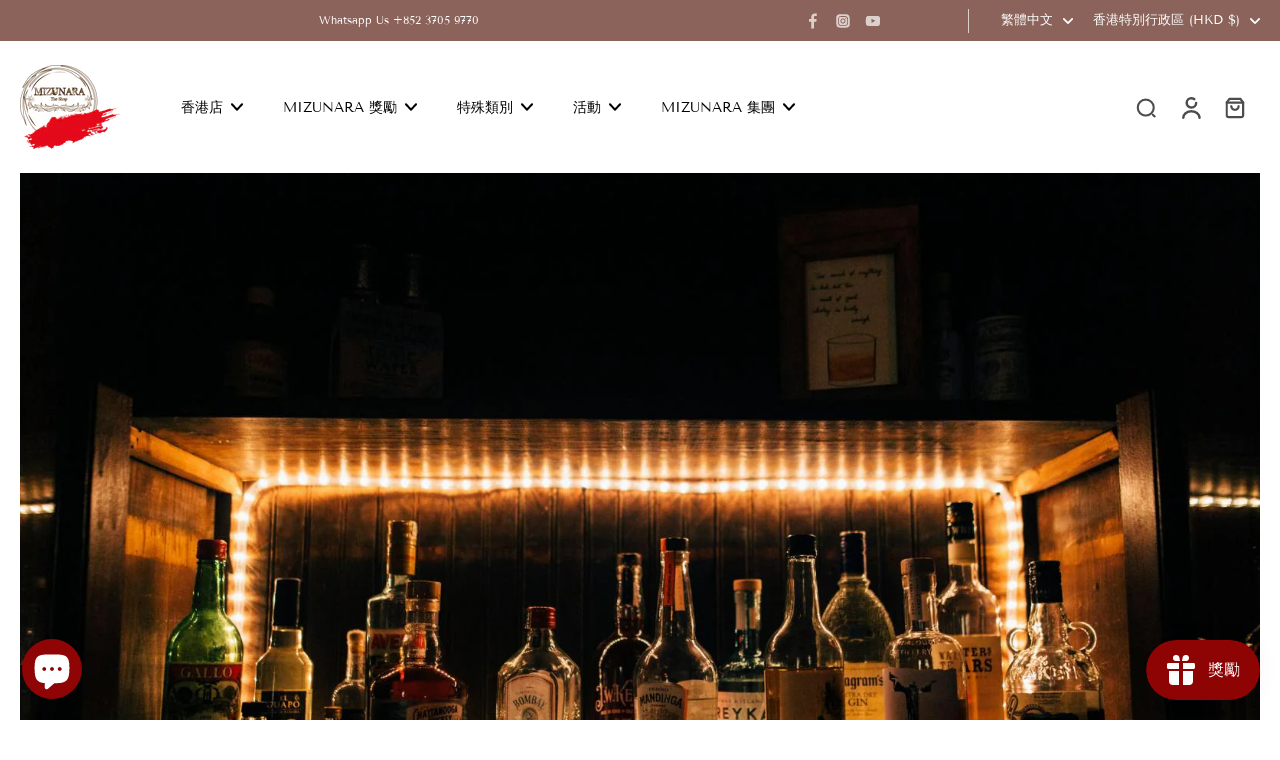

--- FILE ---
content_type: text/html; charset=utf-8
request_url: https://www.mizunaratheshop.com/zh/blogs/news/beginners-guide-to-whisky-the-6-best-bottles-to-start-with
body_size: 58230
content:
<!doctype html>
<html class="no-js" lang="zh-TW">
  <head>
    <meta charset="utf-8">
    <meta http-equiv="X-UA-Compatible" content="IE=edge">
    <meta name="viewport" content="width=device-width, initial-scale=1.0">
    <meta name="theme-color" content="">
    
      <link rel="canonical" href="https://www.mizunaratheshop.com/zh/blogs/news/beginners-guide-to-whisky-the-6-best-bottles-to-start-with">
    
<link rel="icon" type="image/png" href="//www.mizunaratheshop.com/cdn/shop/files/MIZUNARA_logo_e9bb0eaa-870a-42c3-8ec4-4b8960d6d88d.png?crop=center&height=32&v=1733123831&width=32"><link rel="preconnect" href="https://fonts.shopifycdn.com" crossorigin><title>
        威士忌入門指南：6 款最佳入門威士忌
 &ndash; Mizunara: The Shop Hong Kong</title>
      <meta name="description" content="威士忌歷史悠久，風格多樣，口感複雜，是一款令人著迷的烈酒，開啟了一段無限的品嚐和探索之旅。種類繁多的威士忌和專業術語可能會讓初學者感到不知所措。本指南旨在帶您走進威士忌的世界，揭開這些複雜術語的神秘面紗。 在深入探討特定的酒瓶推薦之前，讓我們先來了解一些初學者可能會覺得有挑戰性的常見威士忌術語： 麥芽威士忌：由100%麥芽大麥釀造而成。如果威士忌是在同一個釀酒廠釀造的，則稱為單一麥芽威士忌。如果威士忌是在不同的釀酒廠釀造的，則稱為混合麥芽威士忌。 穀物威士忌：用大麥以外的穀物釀造的威士忌，通常是玉米、小麥或黑麥。與麥芽威士忌類似，如果威士忌產自同一家酒廠，則稱為單一穀物威士忌。如果威士忌產自多家酒廠，則稱為混合穀物威士忌。 混合威士">
    
    <link rel="preload" href="//www.mizunaratheshop.com/cdn/shop/t/18/assets/theme.css?v=11949319456103911751736164657" as="style" crossorigin="anonymous" />
    <link rel="preload" href="//www.mizunaratheshop.com/cdn/fonts/tenor_sans/tenorsans_n4.966071a72c28462a9256039d3e3dc5b0cf314f65.woff2" as="font" type="font/woff2" crossorigin="anonymous" />
    
    

<meta property="og:site_name" content="Mizunara: The Shop Hong Kong">
<meta property="og:url" content="https://www.mizunaratheshop.com/zh/blogs/news/beginners-guide-to-whisky-the-6-best-bottles-to-start-with">
<meta property="og:title" content="威士忌入門指南：6 款最佳入門威士忌">
<meta property="og:type" content="article">
<meta property="og:description" content="威士忌歷史悠久，風格多樣，口感複雜，是一款令人著迷的烈酒，開啟了一段無限的品嚐和探索之旅。種類繁多的威士忌和專業術語可能會讓初學者感到不知所措。本指南旨在帶您走進威士忌的世界，揭開這些複雜術語的神秘面紗。 在深入探討特定的酒瓶推薦之前，讓我們先來了解一些初學者可能會覺得有挑戰性的常見威士忌術語： 麥芽威士忌：由100%麥芽大麥釀造而成。如果威士忌是在同一個釀酒廠釀造的，則稱為單一麥芽威士忌。如果威士忌是在不同的釀酒廠釀造的，則稱為混合麥芽威士忌。 穀物威士忌：用大麥以外的穀物釀造的威士忌，通常是玉米、小麥或黑麥。與麥芽威士忌類似，如果威士忌產自同一家酒廠，則稱為單一穀物威士忌。如果威士忌產自多家酒廠，則稱為混合穀物威士忌。 混合威士"><meta property="og:image" content="http://www.mizunaratheshop.com/cdn/shop/articles/list_of_whisky_2.jpg?v=1705544974">
  <meta property="og:image:secure_url" content="https://www.mizunaratheshop.com/cdn/shop/articles/list_of_whisky_2.jpg?v=1705544974">
  <meta property="og:image:width" content="1620">
  <meta property="og:image:height" content="1080"><meta name="twitter:card" content="summary_large_image">
<meta name="twitter:title" content="威士忌入門指南：6 款最佳入門威士忌">
<meta name="twitter:description" content="威士忌歷史悠久，風格多樣，口感複雜，是一款令人著迷的烈酒，開啟了一段無限的品嚐和探索之旅。種類繁多的威士忌和專業術語可能會讓初學者感到不知所措。本指南旨在帶您走進威士忌的世界，揭開這些複雜術語的神秘面紗。 在深入探討特定的酒瓶推薦之前，讓我們先來了解一些初學者可能會覺得有挑戰性的常見威士忌術語： 麥芽威士忌：由100%麥芽大麥釀造而成。如果威士忌是在同一個釀酒廠釀造的，則稱為單一麥芽威士忌。如果威士忌是在不同的釀酒廠釀造的，則稱為混合麥芽威士忌。 穀物威士忌：用大麥以外的穀物釀造的威士忌，通常是玉米、小麥或黑麥。與麥芽威士忌類似，如果威士忌產自同一家酒廠，則稱為單一穀物威士忌。如果威士忌產自多家酒廠，則稱為混合穀物威士忌。 混合威士">
<style data-shopify>@font-face {
  font-family: "Tenor Sans";
  font-weight: 400;
  font-style: normal;
  font-display: swap;
  src: url("//www.mizunaratheshop.com/cdn/fonts/tenor_sans/tenorsans_n4.966071a72c28462a9256039d3e3dc5b0cf314f65.woff2") format("woff2"),
       url("//www.mizunaratheshop.com/cdn/fonts/tenor_sans/tenorsans_n4.2282841d948f9649ba5c3cad6ea46df268141820.woff") format("woff");
}

  @font-face {
  font-family: "Tenor Sans";
  font-weight: 400;
  font-style: normal;
  font-display: swap;
  src: url("//www.mizunaratheshop.com/cdn/fonts/tenor_sans/tenorsans_n4.966071a72c28462a9256039d3e3dc5b0cf314f65.woff2") format("woff2"),
       url("//www.mizunaratheshop.com/cdn/fonts/tenor_sans/tenorsans_n4.2282841d948f9649ba5c3cad6ea46df268141820.woff") format("woff");
}

  @font-face {
  font-family: "Tenor Sans";
  font-weight: 400;
  font-style: normal;
  font-display: swap;
  src: url("//www.mizunaratheshop.com/cdn/fonts/tenor_sans/tenorsans_n4.966071a72c28462a9256039d3e3dc5b0cf314f65.woff2") format("woff2"),
       url("//www.mizunaratheshop.com/cdn/fonts/tenor_sans/tenorsans_n4.2282841d948f9649ba5c3cad6ea46df268141820.woff") format("woff");
}

  @font-face {
  font-family: "Tenor Sans";
  font-weight: 400;
  font-style: normal;
  font-display: swap;
  src: url("//www.mizunaratheshop.com/cdn/fonts/tenor_sans/tenorsans_n4.966071a72c28462a9256039d3e3dc5b0cf314f65.woff2") format("woff2"),
       url("//www.mizunaratheshop.com/cdn/fonts/tenor_sans/tenorsans_n4.2282841d948f9649ba5c3cad6ea46df268141820.woff") format("woff");
}

  @font-face {
  font-family: "Tenor Sans";
  font-weight: 400;
  font-style: normal;
  font-display: swap;
  src: url("//www.mizunaratheshop.com/cdn/fonts/tenor_sans/tenorsans_n4.966071a72c28462a9256039d3e3dc5b0cf314f65.woff2") format("woff2"),
       url("//www.mizunaratheshop.com/cdn/fonts/tenor_sans/tenorsans_n4.2282841d948f9649ba5c3cad6ea46df268141820.woff") format("woff");
}


  
  
  </style><link href="//www.mizunaratheshop.com/cdn/shop/t/18/assets/theme.css?v=11949319456103911751736164657" rel="stylesheet" type="text/css" media="all" />
<style data-shopify>:root,
  *:before {
    --base-font-size: 0.875rem;
    --font-size-medium-mobile: 0.9rem;
    --font-size-medium: 1.0rem;
    --font-size-small: 0.625rem;
    --font-size-small-mobile: 0.5625rem;
    --font-size-normal: 0.75rem;
    --font-size-normal-mobile: 0.675rem;
    --font-size-large: 1.25rem;
    --font-size-large-mobile: 1.125rem;
    --heading-highlight-font-size: 100%;
    --h1-font-size: 3.825rem;
    --h2-font-size: 2.25rem;
    --h3-font-size: 1.35rem;
    --h4-font-size: 1.2375rem;
    --h5-font-size: 1.125rem;
    --h6-font-size: 1.0125rem;
    --base-font-size-mobile: 0.7875rem;
    --h1-font-size-mobile: 1.9125rem;
    --h2-font-size-mobile: 1.35rem;
    --h3-font-size-mobile: 0.945rem;
    --h4-font-size-mobile: 0.86625rem;
    --h5-font-size-mobile: 0.7875rem;
    --h6-font-size-mobile: 0.70875rem;
    --rating-star-size: 0.7rem;
    --border-radius: 0;
    --page-width: 1400px;
    --width-countdown: 7.875rem;
    --font-menu: "Tenor Sans", sans-serif;
    --font-menu-weight: 400;
    --font-menu-style: normal;
    --font-button: "Tenor Sans", sans-serif;
    --font-button-weight: 400;
    --font-button-style: normal;
    --font-body-family: "Tenor Sans", sans-serif;
    --font-body-style: normal;
    --font-body-weight: 400;
    --font-heading-family: "Tenor Sans", sans-serif;
    --font-heading-highlight: "Tenor Sans", sans-serif;
    --font-heading-highlight-style: normal;
    --font-heading-highlight-weight: 400;
    --font-heading-style: normal;
    --font-heading-weight: 400;
    --heading-text-tranform: none;
    --advanced-sections-spacing: 0px;
    --divider-spacing: -0;

    --colors-pulse-speech: 251, 133, 0;
    --image-treatment-overlay: 139, 99, 90;
    --image-treatment-text: 255, 255, 255;
    --colors-line-and-border: 0, 0, 0;
    --colors-line-and-border-base: 0, 0, 0;
    --colors-line-header: 255, 255, 255;
    --colors-line-footer: 139, 99, 90;
    --colors-background: 255, 255, 255;
    --colors-text: 0, 0, 0;
    --colors-heading: 0, 0, 0;
    --colors-heading-base: 0, 0, 0;
    --colors-background-secondary: 246, 246, 246;
    --colors-text-secondary: 0, 0, 0;
    --colors-heading-secondary: 0, 0, 0;
    --colors-text-link: 249, 42, 60;
    --background-color:  255, 255, 255;
    --background-color-header: 255, 255, 255;
    --colors-text-header: 0, 0, 0;
    --background-color-footer: 139, 99, 90;
    --colors-text-footer: 255, 255, 255;
    --colors-heading-footer: 255, 255, 255;
    --colors-text-link-footer: 255, 255, 255;
    --color-error: 113, 43, 20;
    --color-success: 3, 135, 4;
    --colors-price: 113, 43, 20;
    --colors-price-sale: 113, 43, 20;
    --colors-button-text: 255, 255, 255;
    --colors-button: 139, 99, 90;
    --colors-button-text-hover: 255, 255, 255;
    --colors-secondary-button: 246, 246, 246;
    --colors-button-hover: rgb(86, 68, 63);
    --colors-cart: 113, 43, 20;
    --colors-cart-text: 255, 255, 255;
    --colors-icon-rating: 113, 43, 20;
    --colors-transition-arrows: 36, 36, 36;
    --color-highlight: #000000;
    --background-pagination-slideshow: 32, 32, 32;
    --text-color-pagination-slideshow: 255, 255, 255;
    
      --background-secondary-button: 86, 68, 63;
      --colors-line-secondary-button: 86, 68, 63;
    
    
      --button-width: 120%;
      --button-height: 100%;
      --button-transform: rotate3d(0,0,1,10deg) translate3d(-1.2em,110%,0);
      --button-transform-origin: 0% 100%;
    
    
      --height-parallax: 110%;
    
    
      --image-zoom: 1.05;
    
    --card-product-bg: rgba(0,0,0,0);
    --card-product-padding: 20px;
    --card-product-padding-mobile: 5px;
    --card-product-alignment: center;
    
    --width-scrollbar: 0;
    --card-product-ratio: 100.0%;
    --card-product-img-position:  absolute;
    --card-product-img-height:  0;
    --card-product-img-zoom:  scale(1.1);
    --height-header: 0px;
    --transition-card-loading: 600ms;
    --transition-card-image-hover: 500ms;
    --transition-slideshow: 600ms;
    --transition-image-hover: 600ms;
  }
  .dark,
  .dark *:before {
    --image-treatment-overlay: 32, 32, 32;
    --image-treatment-text: 255, 255, 255;
    --colors-line-and-border: 94, 94, 94;
    --colors-line-and-border-base: 94, 94, 94;
    --colors-line-header: 94, 94, 94;
    --colors-line-footer: 82, 80, 81;
    --colors-background: 32, 32, 32;
    --colors-text: 137, 137, 137;
    --colors-heading: 255, 255, 255;
    --colors-heading-base: 255, 255, 255;
    --background-color: 32, 32, 32;
    --colors-text-link: 200, 184, 159;
    --color-error: 255, 88, 88;
    --color-success: 66, 162, 70;
    --background-color-header: 32, 32, 32;
    --colors-text-header: 137, 137, 137;
    --background-color-footer: 41, 41, 41;
    --colors-text-footer: 137, 137, 137;
    --colors-heading-footer: 255, 255, 255;
    --colors-text-link-footer: 86, 68, 63;
    --colors-price: 195, 195, 195;
    --colors-price-sale: 255, 88, 88;
    --colors-button-text: 255, 255, 255;
    --colors-button: 86, 68, 63;
    --colors-button-text-hover: 36, 36, 36;
    --colors-secondary-button: 255, 255, 255;
    --colors-button-hover: rgb(255, 255, 255);
    --colors-cart: 107, 112, 80;
    --colors-cart-text: 255, 255, 255;
    --colors-background-secondary: 58, 58, 58;
    --colors-text-secondary: 255, 255, 255;
    --colors-heading-secondary: 255, 255, 255;
    --colors-icon-rating: 86, 68, 63;
    --colors-pulse-speech: 251, 133, 0;
    --colors-transition-arrows: 36, 36, 36;
    --color-highlight: #56443f;
    
      --background-secondary-button: transparent;
      --colors-line-secondary-button: 255, 255, 255;
    
    --card-product-bg: rgba(0,0,0,0);
  }
  shopify-accelerated-checkout {
    --shopify-accelerated-checkout-button-border-radius: 0;
  }
  shopify-accelerated-checkout-cart {
    --shopify-accelerated-checkout-button-border-radius: 0;
    --shopify-accelerated-checkout-inline-alignment: end;
    --shopify-accelerated-checkout-button-block-size: 48px;
    --shopify-accelerated-checkout-button-inline-size: 48px;
  }
  
    [role="button"],
    [type="button"],
    .button {
      color: rgb(var(--colors-button-text-hover));
    }
    button.button-solid,
    .button.button-solid {
      border: none;
      background-color: var(--colors-button-hover);
    }
    button.button-disable-effect,
    .button.button-disable-effect,
    .payment-button .shopify-payment-button__button--unbranded {
      color: rgba(var(--colors-button-text-hover));
      background-color: var(--colors-button-hover);
    }
    .button-action {
      border: none;
      color: rgba(var(--colors-button-text-hover));
      background-color: var(--colors-button-hover);
    }
  
  [role="button"],
  [type="button"],
  .button {
    direction: ltr;
  }
  .header, .header *::before {
    --colors-text: var(--colors-text-header);
    --colors-heading: var(--colors-text-header);
    --colors-price: var(--colors-text-header);
    --colors-line-and-border: var(--colors-line-header);
  }
  #sticky-header-content .divider {
    --colors-line-and-border: var(--colors-line-header);
  }
  .paginate-slide-image {
    background: rgba(var(--background-pagination-slideshow), 0.6);
    color: rgba(var(--text-color-pagination-slideshow));
  }

  @media (min-width: 1024px) {
    .paginate-slide-image {
      color: rgba(var(--text-color-pagination-slideshow), 0.6);
    }
    .paginate-slide-image:hover {
      color: rgba(var(--text-color-pagination-slideshow));
    }
  }

  .section-quick-links,
  .section-quick-links *::before,
  .section-footer,
  .section-footer *::before {
    --colors-text: var(--colors-text-footer);
    --colors-heading: var(--colors-heading-footer);
    --colors-text-link: var(--colors-text-link-footer);
    --colors-line-and-border: var(--colors-line-footer);
  }
  .sticky-header {
    --font-body-weight: 700;
  }

  .scrollbar-horizontal {
    position: relative;
    -ms-overflow-style: none;
  }
  .scrollbar-horizontal::-webkit-scrollbar-track {
    background-color: #ececec;
  }
  .scrollbar-horizontal::-webkit-scrollbar {
    height: 3px;
  }

  .scrollbar-horizontal::-webkit-scrollbar-track {
    -webkit-box-shadow: inset 0 0 0px rgba(0, 0, 0, 0);
  }

  .scrollbar-horizontal::-webkit-scrollbar-thumb {
    visibility: visible;
    background-color: #747474;
  }

  .scrollbar-horizontal::-webkit-scrollbar-thumb:hover {
    background-color: #747474;
  }
  body.scrollbar-body::-webkit-scrollbar{
    width: 3px;
  }
  .scrollbar-body::-webkit-scrollbar-track{
    background: #ececec;
  }
  .scrollbar-horizontal {
    position: relative;
    -ms-overflow-style: none;
  }
  .scrollbar-horizontal::-webkit-scrollbar-track {
    background-color: #ececec;
  }
  .scrollbar-horizontal::-webkit-scrollbar {
    height: 3px;
  }

  .scrollbar-horizontal::-webkit-scrollbar-track {
    -webkit-box-shadow: inset 0 0 0px rgba(0, 0, 0, 0);
  }

  .scrollbar-horizontal::-webkit-scrollbar-thumb {
    visibility: visible;
    background-color: #747474;
  }

  .scrollbar-horizontal::-webkit-scrollbar-thumb:hover {
    background-color: #747474;
  }
  .scrollbar-body::-webkit-scrollbar{
    width: 3px;
  }
  .scrollbar-body::-webkit-scrollbar-track{
    background: #ececec;
  }
  .scrollbar-body.scrollbar-visible:active::-webkit-scrollbar-thumb,
  .scrollbar-body.scrollbar-visible:focus::-webkit-scrollbar-thumb,
  .scrollbar-body.scrollbar-visible:hover::-webkit-scrollbar-thumb {
    background: #747474;
    visibility: visible;
  }
  .scrollbar-body.scrollbar-visible::-webkit-scrollbar-track{
    background: transparent;
  }
  .scrollbar-body.scrollbar-visible::-webkit-scrollbar-thumb{
    background: transparent;
    visibility: visible;
  }
  .scrollbar-body::-webkit-scrollbar-thumb{
    background: #747474;
  }
  .animate-scroll-banner {
    animation: scrollX var(--duration, 10s) linear infinite var(--play-state, running) var(--direction);
  }
  .padding-scrollbar, .padding-scrollbar-header {
    padding-right: min(var(--width-scrollbar), 20px);
  }
  .rtl .padding-scrollbar-header {
    padding-left: min(var(--width-scrollbar), 20px);
    padding-right: 0;
  }
  
  
  .des-block iframe {
    width: 100%;
    height: 100%;
  }
  .toggle-compare  + label span:first-child,
  .toggle-compare:checked + label span:last-child {
    display: block
  }
  .toggle-compare  + label span:last-child,
  .toggle-compare:checked + label span:first-child {
    display: none;
  }
  .card-product:not(.recommendations) {}
  .dark .card-product:not(.recommendations) {background: transparent;}
  .card-product:not(.recommendations) .card-info,
  .card-product:not(.recommendations) .x-variants-data {
    padding-left: 5px;
    padding-right: 5px;
  }
  .card-product:not(.recommendations) .card-info .x-variants-data
  {
    padding-left: 0;
    padding-right: 0;
  }
  .card-product-slideshow {
      background: #F6F6F6;}
  .dark .card-product-slideshow {
      background: #3a3a3a;}
  button[class*='shopify-payment-button__more-options'] {
    color: rgba(var(--colors-text));
  }
  .group-discount:before,.group-discount:after {
    background-color: rgba(var(--colors-price-sale), 5%);
    content: "";
    position: absolute;
    right: 100%;
    height: 100%;
    top: 0;
    width: 1.25rem;
  }
  .group-discount:after {
    left: 100%;
    right: auto;
  }
  @media (min-width: 768px){
    .list-layout .card-product:not(.recommendations) {
      padding-bottom: 0;
    }
    .list-layout .card-product:not(.recommendations) .card-info,
    .list-layout .card-product:not(.recommendations) .x-variants-data{
      padding-left: 0;
      padding-right: 0;
    }
    shopify-accelerated-checkout-cart {
    --shopify-accelerated-checkout-button-block-size: 46px;
    --shopify-accelerated-checkout-button-inline-size: 46px;
  }
  }
  @media (min-width: 1024px){
    .group-discount:before,.group-discount:after {
       width: 3.5rem;
    }
    .payment-button .shopify-payment-button__button--unbranded {
      color: rgb(var(--colors-button-text));
      background: rgba(var(--colors-button));
    }
    .card-product:not(.recommendations) .card-info,
    .card-product:not(.recommendations) .x-variants-data {
      padding-left: 20px;
      padding-right: 20px;
    }
    [role="button"],
    [type="button"],
    .button {
      color: rgba(var(--colors-button-text));
    }
    button.button-solid,
    .button.button-solid {
      border: none;
      box-shadow: none;
      color: rgb(var(--colors-button-text));
      background-color: rgba(var(--colors-button));
      overflow: hidden;
      background-origin: border-box;
    }
    button.button-solid:hover,
    .button.button-solid:hover {
      
      transition-delay: 0.5s;
      
      transition-property: background-color;
      background-color: var(--colors-button-hover);
      color: rgba(var(--colors-button-text-hover));
      background-origin: border-box;
    }
    .button-action {
      border: none;
      color: rgba(var(--colors-button-text-hover));
      background-color: var(--colors-button-hover);
    }
    button.button-disable-effect,
    .button.button-disable-effect {
      color: rgb(var(--colors-button-text));
      background-color: rgba(var(--colors-button));
    }
    button.button-disable-effect:hover,
    .button.button-disable-effect:hover {
      color: rgba(var(--colors-button-text-hover));
      background-color: var(--colors-button-hover);
    }
    
      button.button-solid:before,
      .button.button-solid:before {
        content: "";
        z-index: -1;
        position: absolute;
        top: 0;
        right: 0;
        bottom: 0;
        left: 0;
        width: var(--button-width);
        height: var(--button-height);
        background-color: var(--colors-button-hover);
        backface-visibility: hidden;
        will-change: transform;
        transform: var(--button-transform);
        transform-origin: var(--button-transform-origin);
        transition: transform 0.5s ease;
      }
      button.button-solid:hover:before,
      .button.button-solid:hover:before {
        transform: rotate3d(0,0,1,0) translateZ(0);
      }
    
    
  }
  .inventory-low-stock-status {
    
      --stock-color: #df0000;
    
      color: var(--stock-color);
    }
  .dark .inventory-low-stock-status {
    
      --stock-color: #BF122A;
    
  }
  .inventory-in-stock-status {
    
      --stock-color: #038704;
    
      color: var(--stock-color);
  }
  .dark .inventory-in-stock-status {
    
      --stock-color: #858F4D;
    
  }
  .inventory-out-of-stock-status {
    
      --stock-color: #767474;
    
      color: var(--stock-color);
  }
  .dark .inventory-out-of-stock-status {
    
      --stock-color: #867F7F;
    
  }
  .inventory-status {
    background-color: var(--stock-color);
  }
  .card-testimonial {
      background: #F6F6F6;}
  .dark .card-testimonial {
      background: #3a3a3a;}/* App Shopify Subscription */
  .shopify_subscriptions_app_policy a {
    position: relative;
    margin-top: .5rem;
    margin-bottom: .5rem;
    color: rgba(var(--colors-text-link)) !important;
    text-decoration-thickness: 1px;
    background: linear-gradient(to right, rgba(0, 0, 0, 0), rgba(0, 0, 0, 0)), linear-gradient(to right, rgba(var(--colors-text-link), 1), rgba(var(--colors-text-link), 1), rgba(var(--colors-text-link), 1));
    background-size: 100% 0.1em, 0 0.1em;
    background-position: 100% 100%,100% 100%;
    background-repeat: no-repeat;
    transition: background-size 250ms;
  }
  .shopify_subscriptions_app_policy:after {
    clear: both;
    content: var(--tw-content);
    display: block;
  }
  @media (min-width: 1024px) {
    .shopify_subscriptions_app_policy a:hover {
      background-size: 0 .1em, 100% .1em;
      background-position: 100% 100%, 0% 100%;
    }
  }

  /* Recurpay Subscription App */
  #recurpay-account-widget {
    margin-top: 1rem;
  }
  .rtl .recurpay__widget .recurpay__group_frequency .recurpay__frequency_label_title {
    padding-right: 10px;
    right: 0.25rem;
  }
  .rtl .recurpay__widget .recurpay__group_title {
    text-align: right;
    margin-right: 0;
    margin-left: 0.5em;
  }
  .rtl .recurpay__widget .recurpay__group_subtitle {
    text-align: right;
  }
  .rtl .recurpay__widget .recurpay__description {
    text-align: right;
  }
  .rtl .recurpay__widget .recurpay__radio_group {
    margin-right: 0;
    margin-left: 10px;
  }
  .rtl .recurpay__widget .recurpay__offer_saving_message {
    padding-right: 10px;
    padding-left: 0;
  }
  .rtl .recurpay__widget .recurpay__offer_wrapper svg {
    margin-right: 0;
    margin-left: 10px;
  }
  .rtl .recurpay__widget .recurpay__group_frequency .recurpay__frequency_label_title:before {
    left: 0.5em;
    margin-right: -50%;
    right: auto;
    margin-left: 0
  }
  .rtl .recurpay__widget .recurpay__group_frequency .recurpay__frequency_label_title:after {
    right: 0.5em;
    left: auto;
    margin-left: 0;
  }
  .rtl .upgrade-subscription-cart .upgrade-icon-wrapper {
    text-align: right;
  }

  /* Seal Subscriptions */
  .sls-widget-branding {
    z-index: 20 !important;
  }
  .card .sealsubs-target-element, .card-product-fbt .sealsubs-target-element {
    display: none !important;
  }
  .seal-portal-link a {
    position: relative;
    margin-top: .5rem;
    margin-bottom: .5rem;
    color: rgba(var(--colors-text-link)) !important;
    text-decoration-thickness: 1px;
    background: linear-gradient(to right, rgba(0, 0, 0, 0), rgba(0, 0, 0, 0)), linear-gradient(to right, rgba(var(--colors-text-link), 1), rgba(var(--colors-text-link), 1), rgba(var(--colors-text-link), 1));
    background-size: 100% 0.1em, 0 0.1em;
    background-position: 100% 100%,100% 100%;
    background-repeat: no-repeat;
    transition: background-size 250ms;
  }
  .seal-portal-link:after {
    clear: both;
    content: var(--tw-content);
    display: block;
  }
  @media (min-width: 1024px) {
    .seal-portal-link a:hover {
      background-size: 0 .1em, 100% .1em;
      background-position: 100% 100%, 0% 100%;
    }
  }
  .rtl .sealsubs-container {
    text-align: right;
  }</style>
    
    <script>window.performance && window.performance.mark && window.performance.mark('shopify.content_for_header.start');</script><meta name="google-site-verification" content="QKaC5nhEmOYD9kL2fK9kkk5UPWYxSI9GmQsdj9a6guY">
<meta id="shopify-digital-wallet" name="shopify-digital-wallet" content="/38085951627/digital_wallets/dialog">
<meta name="shopify-checkout-api-token" content="dac6d2964b009b41f27ea763ad1765fb">
<meta id="in-context-paypal-metadata" data-shop-id="38085951627" data-venmo-supported="false" data-environment="production" data-locale="en_US" data-paypal-v4="true" data-currency="HKD">
<link rel="alternate" type="application/atom+xml" title="Feed" href="/zh/blogs/news.atom" />
<link rel="alternate" hreflang="x-default" href="https://www.mizunaratheshop.com/blogs/news/beginners-guide-to-whisky-the-6-best-bottles-to-start-with">
<link rel="alternate" hreflang="en" href="https://www.mizunaratheshop.com/blogs/news/beginners-guide-to-whisky-the-6-best-bottles-to-start-with">
<link rel="alternate" hreflang="zh-Hant" href="https://www.mizunaratheshop.com/zh/blogs/news/beginners-guide-to-whisky-the-6-best-bottles-to-start-with">
<link rel="alternate" hreflang="ja" href="https://www.mizunaratheshop.com/ja/blogs/news/beginners-guide-to-whisky-the-6-best-bottles-to-start-with">
<link rel="alternate" hreflang="zh-Hant-AD" href="https://www.mizunaratheshop.com/zh/blogs/news/beginners-guide-to-whisky-the-6-best-bottles-to-start-with">
<link rel="alternate" hreflang="zh-Hant-AE" href="https://www.mizunaratheshop.com/zh/blogs/news/beginners-guide-to-whisky-the-6-best-bottles-to-start-with">
<link rel="alternate" hreflang="zh-Hant-AF" href="https://www.mizunaratheshop.com/zh/blogs/news/beginners-guide-to-whisky-the-6-best-bottles-to-start-with">
<link rel="alternate" hreflang="zh-Hant-AG" href="https://www.mizunaratheshop.com/zh/blogs/news/beginners-guide-to-whisky-the-6-best-bottles-to-start-with">
<link rel="alternate" hreflang="zh-Hant-AI" href="https://www.mizunaratheshop.com/zh/blogs/news/beginners-guide-to-whisky-the-6-best-bottles-to-start-with">
<link rel="alternate" hreflang="zh-Hant-AL" href="https://www.mizunaratheshop.com/zh/blogs/news/beginners-guide-to-whisky-the-6-best-bottles-to-start-with">
<link rel="alternate" hreflang="zh-Hant-AM" href="https://www.mizunaratheshop.com/zh/blogs/news/beginners-guide-to-whisky-the-6-best-bottles-to-start-with">
<link rel="alternate" hreflang="zh-Hant-AN" href="https://www.mizunaratheshop.com/zh/blogs/news/beginners-guide-to-whisky-the-6-best-bottles-to-start-with">
<link rel="alternate" hreflang="zh-Hant-AO" href="https://www.mizunaratheshop.com/zh/blogs/news/beginners-guide-to-whisky-the-6-best-bottles-to-start-with">
<link rel="alternate" hreflang="zh-Hant-AR" href="https://www.mizunaratheshop.com/zh/blogs/news/beginners-guide-to-whisky-the-6-best-bottles-to-start-with">
<link rel="alternate" hreflang="zh-Hant-AT" href="https://www.mizunaratheshop.com/zh/blogs/news/beginners-guide-to-whisky-the-6-best-bottles-to-start-with">
<link rel="alternate" hreflang="zh-Hant-AU" href="https://www.mizunaratheshop.com/zh/blogs/news/beginners-guide-to-whisky-the-6-best-bottles-to-start-with">
<link rel="alternate" hreflang="zh-Hant-AW" href="https://www.mizunaratheshop.com/zh/blogs/news/beginners-guide-to-whisky-the-6-best-bottles-to-start-with">
<link rel="alternate" hreflang="zh-Hant-AX" href="https://www.mizunaratheshop.com/zh/blogs/news/beginners-guide-to-whisky-the-6-best-bottles-to-start-with">
<link rel="alternate" hreflang="zh-Hant-AZ" href="https://www.mizunaratheshop.com/zh/blogs/news/beginners-guide-to-whisky-the-6-best-bottles-to-start-with">
<link rel="alternate" hreflang="zh-Hant-BA" href="https://www.mizunaratheshop.com/zh/blogs/news/beginners-guide-to-whisky-the-6-best-bottles-to-start-with">
<link rel="alternate" hreflang="zh-Hant-BB" href="https://www.mizunaratheshop.com/zh/blogs/news/beginners-guide-to-whisky-the-6-best-bottles-to-start-with">
<link rel="alternate" hreflang="zh-Hant-BD" href="https://www.mizunaratheshop.com/zh/blogs/news/beginners-guide-to-whisky-the-6-best-bottles-to-start-with">
<link rel="alternate" hreflang="zh-Hant-BE" href="https://www.mizunaratheshop.com/zh/blogs/news/beginners-guide-to-whisky-the-6-best-bottles-to-start-with">
<link rel="alternate" hreflang="zh-Hant-BF" href="https://www.mizunaratheshop.com/zh/blogs/news/beginners-guide-to-whisky-the-6-best-bottles-to-start-with">
<link rel="alternate" hreflang="zh-Hant-BG" href="https://www.mizunaratheshop.com/zh/blogs/news/beginners-guide-to-whisky-the-6-best-bottles-to-start-with">
<link rel="alternate" hreflang="zh-Hant-BH" href="https://www.mizunaratheshop.com/zh/blogs/news/beginners-guide-to-whisky-the-6-best-bottles-to-start-with">
<link rel="alternate" hreflang="zh-Hant-BI" href="https://www.mizunaratheshop.com/zh/blogs/news/beginners-guide-to-whisky-the-6-best-bottles-to-start-with">
<link rel="alternate" hreflang="zh-Hant-BJ" href="https://www.mizunaratheshop.com/zh/blogs/news/beginners-guide-to-whisky-the-6-best-bottles-to-start-with">
<link rel="alternate" hreflang="zh-Hant-BL" href="https://www.mizunaratheshop.com/zh/blogs/news/beginners-guide-to-whisky-the-6-best-bottles-to-start-with">
<link rel="alternate" hreflang="zh-Hant-BM" href="https://www.mizunaratheshop.com/zh/blogs/news/beginners-guide-to-whisky-the-6-best-bottles-to-start-with">
<link rel="alternate" hreflang="zh-Hant-BN" href="https://www.mizunaratheshop.com/zh/blogs/news/beginners-guide-to-whisky-the-6-best-bottles-to-start-with">
<link rel="alternate" hreflang="zh-Hant-BO" href="https://www.mizunaratheshop.com/zh/blogs/news/beginners-guide-to-whisky-the-6-best-bottles-to-start-with">
<link rel="alternate" hreflang="zh-Hant-BQ" href="https://www.mizunaratheshop.com/zh/blogs/news/beginners-guide-to-whisky-the-6-best-bottles-to-start-with">
<link rel="alternate" hreflang="zh-Hant-BR" href="https://www.mizunaratheshop.com/zh/blogs/news/beginners-guide-to-whisky-the-6-best-bottles-to-start-with">
<link rel="alternate" hreflang="zh-Hant-BS" href="https://www.mizunaratheshop.com/zh/blogs/news/beginners-guide-to-whisky-the-6-best-bottles-to-start-with">
<link rel="alternate" hreflang="zh-Hant-BT" href="https://www.mizunaratheshop.com/zh/blogs/news/beginners-guide-to-whisky-the-6-best-bottles-to-start-with">
<link rel="alternate" hreflang="zh-Hant-BV" href="https://www.mizunaratheshop.com/zh/blogs/news/beginners-guide-to-whisky-the-6-best-bottles-to-start-with">
<link rel="alternate" hreflang="zh-Hant-BW" href="https://www.mizunaratheshop.com/zh/blogs/news/beginners-guide-to-whisky-the-6-best-bottles-to-start-with">
<link rel="alternate" hreflang="zh-Hant-BY" href="https://www.mizunaratheshop.com/zh/blogs/news/beginners-guide-to-whisky-the-6-best-bottles-to-start-with">
<link rel="alternate" hreflang="zh-Hant-BZ" href="https://www.mizunaratheshop.com/zh/blogs/news/beginners-guide-to-whisky-the-6-best-bottles-to-start-with">
<link rel="alternate" hreflang="zh-Hant-CA" href="https://www.mizunaratheshop.com/zh/blogs/news/beginners-guide-to-whisky-the-6-best-bottles-to-start-with">
<link rel="alternate" hreflang="zh-Hant-CC" href="https://www.mizunaratheshop.com/zh/blogs/news/beginners-guide-to-whisky-the-6-best-bottles-to-start-with">
<link rel="alternate" hreflang="zh-Hant-CD" href="https://www.mizunaratheshop.com/zh/blogs/news/beginners-guide-to-whisky-the-6-best-bottles-to-start-with">
<link rel="alternate" hreflang="zh-Hant-CF" href="https://www.mizunaratheshop.com/zh/blogs/news/beginners-guide-to-whisky-the-6-best-bottles-to-start-with">
<link rel="alternate" hreflang="zh-Hant-CG" href="https://www.mizunaratheshop.com/zh/blogs/news/beginners-guide-to-whisky-the-6-best-bottles-to-start-with">
<link rel="alternate" hreflang="zh-Hant-CH" href="https://www.mizunaratheshop.com/zh/blogs/news/beginners-guide-to-whisky-the-6-best-bottles-to-start-with">
<link rel="alternate" hreflang="zh-Hant-CI" href="https://www.mizunaratheshop.com/zh/blogs/news/beginners-guide-to-whisky-the-6-best-bottles-to-start-with">
<link rel="alternate" hreflang="zh-Hant-CK" href="https://www.mizunaratheshop.com/zh/blogs/news/beginners-guide-to-whisky-the-6-best-bottles-to-start-with">
<link rel="alternate" hreflang="zh-Hant-CL" href="https://www.mizunaratheshop.com/zh/blogs/news/beginners-guide-to-whisky-the-6-best-bottles-to-start-with">
<link rel="alternate" hreflang="zh-Hant-CM" href="https://www.mizunaratheshop.com/zh/blogs/news/beginners-guide-to-whisky-the-6-best-bottles-to-start-with">
<link rel="alternate" hreflang="zh-Hant-CN" href="https://www.mizunaratheshop.com/zh/blogs/news/beginners-guide-to-whisky-the-6-best-bottles-to-start-with">
<link rel="alternate" hreflang="zh-Hant-CO" href="https://www.mizunaratheshop.com/zh/blogs/news/beginners-guide-to-whisky-the-6-best-bottles-to-start-with">
<link rel="alternate" hreflang="zh-Hant-CR" href="https://www.mizunaratheshop.com/zh/blogs/news/beginners-guide-to-whisky-the-6-best-bottles-to-start-with">
<link rel="alternate" hreflang="zh-Hant-CV" href="https://www.mizunaratheshop.com/zh/blogs/news/beginners-guide-to-whisky-the-6-best-bottles-to-start-with">
<link rel="alternate" hreflang="zh-Hant-CW" href="https://www.mizunaratheshop.com/zh/blogs/news/beginners-guide-to-whisky-the-6-best-bottles-to-start-with">
<link rel="alternate" hreflang="zh-Hant-CX" href="https://www.mizunaratheshop.com/zh/blogs/news/beginners-guide-to-whisky-the-6-best-bottles-to-start-with">
<link rel="alternate" hreflang="zh-Hant-CY" href="https://www.mizunaratheshop.com/zh/blogs/news/beginners-guide-to-whisky-the-6-best-bottles-to-start-with">
<link rel="alternate" hreflang="zh-Hant-CZ" href="https://www.mizunaratheshop.com/zh/blogs/news/beginners-guide-to-whisky-the-6-best-bottles-to-start-with">
<link rel="alternate" hreflang="zh-Hant-DE" href="https://www.mizunaratheshop.com/zh/blogs/news/beginners-guide-to-whisky-the-6-best-bottles-to-start-with">
<link rel="alternate" hreflang="zh-Hant-DJ" href="https://www.mizunaratheshop.com/zh/blogs/news/beginners-guide-to-whisky-the-6-best-bottles-to-start-with">
<link rel="alternate" hreflang="zh-Hant-DK" href="https://www.mizunaratheshop.com/zh/blogs/news/beginners-guide-to-whisky-the-6-best-bottles-to-start-with">
<link rel="alternate" hreflang="zh-Hant-DM" href="https://www.mizunaratheshop.com/zh/blogs/news/beginners-guide-to-whisky-the-6-best-bottles-to-start-with">
<link rel="alternate" hreflang="zh-Hant-DO" href="https://www.mizunaratheshop.com/zh/blogs/news/beginners-guide-to-whisky-the-6-best-bottles-to-start-with">
<link rel="alternate" hreflang="zh-Hant-DZ" href="https://www.mizunaratheshop.com/zh/blogs/news/beginners-guide-to-whisky-the-6-best-bottles-to-start-with">
<link rel="alternate" hreflang="zh-Hant-EC" href="https://www.mizunaratheshop.com/zh/blogs/news/beginners-guide-to-whisky-the-6-best-bottles-to-start-with">
<link rel="alternate" hreflang="zh-Hant-EE" href="https://www.mizunaratheshop.com/zh/blogs/news/beginners-guide-to-whisky-the-6-best-bottles-to-start-with">
<link rel="alternate" hreflang="zh-Hant-EG" href="https://www.mizunaratheshop.com/zh/blogs/news/beginners-guide-to-whisky-the-6-best-bottles-to-start-with">
<link rel="alternate" hreflang="zh-Hant-EH" href="https://www.mizunaratheshop.com/zh/blogs/news/beginners-guide-to-whisky-the-6-best-bottles-to-start-with">
<link rel="alternate" hreflang="zh-Hant-ER" href="https://www.mizunaratheshop.com/zh/blogs/news/beginners-guide-to-whisky-the-6-best-bottles-to-start-with">
<link rel="alternate" hreflang="zh-Hant-ES" href="https://www.mizunaratheshop.com/zh/blogs/news/beginners-guide-to-whisky-the-6-best-bottles-to-start-with">
<link rel="alternate" hreflang="zh-Hant-ET" href="https://www.mizunaratheshop.com/zh/blogs/news/beginners-guide-to-whisky-the-6-best-bottles-to-start-with">
<link rel="alternate" hreflang="zh-Hant-FI" href="https://www.mizunaratheshop.com/zh/blogs/news/beginners-guide-to-whisky-the-6-best-bottles-to-start-with">
<link rel="alternate" hreflang="zh-Hant-FJ" href="https://www.mizunaratheshop.com/zh/blogs/news/beginners-guide-to-whisky-the-6-best-bottles-to-start-with">
<link rel="alternate" hreflang="zh-Hant-FK" href="https://www.mizunaratheshop.com/zh/blogs/news/beginners-guide-to-whisky-the-6-best-bottles-to-start-with">
<link rel="alternate" hreflang="zh-Hant-FO" href="https://www.mizunaratheshop.com/zh/blogs/news/beginners-guide-to-whisky-the-6-best-bottles-to-start-with">
<link rel="alternate" hreflang="zh-Hant-FR" href="https://www.mizunaratheshop.com/zh/blogs/news/beginners-guide-to-whisky-the-6-best-bottles-to-start-with">
<link rel="alternate" hreflang="zh-Hant-GA" href="https://www.mizunaratheshop.com/zh/blogs/news/beginners-guide-to-whisky-the-6-best-bottles-to-start-with">
<link rel="alternate" hreflang="zh-Hant-GB" href="https://www.mizunaratheshop.com/zh/blogs/news/beginners-guide-to-whisky-the-6-best-bottles-to-start-with">
<link rel="alternate" hreflang="zh-Hant-GD" href="https://www.mizunaratheshop.com/zh/blogs/news/beginners-guide-to-whisky-the-6-best-bottles-to-start-with">
<link rel="alternate" hreflang="zh-Hant-GE" href="https://www.mizunaratheshop.com/zh/blogs/news/beginners-guide-to-whisky-the-6-best-bottles-to-start-with">
<link rel="alternate" hreflang="zh-Hant-GF" href="https://www.mizunaratheshop.com/zh/blogs/news/beginners-guide-to-whisky-the-6-best-bottles-to-start-with">
<link rel="alternate" hreflang="zh-Hant-GG" href="https://www.mizunaratheshop.com/zh/blogs/news/beginners-guide-to-whisky-the-6-best-bottles-to-start-with">
<link rel="alternate" hreflang="zh-Hant-GH" href="https://www.mizunaratheshop.com/zh/blogs/news/beginners-guide-to-whisky-the-6-best-bottles-to-start-with">
<link rel="alternate" hreflang="zh-Hant-GI" href="https://www.mizunaratheshop.com/zh/blogs/news/beginners-guide-to-whisky-the-6-best-bottles-to-start-with">
<link rel="alternate" hreflang="zh-Hant-GL" href="https://www.mizunaratheshop.com/zh/blogs/news/beginners-guide-to-whisky-the-6-best-bottles-to-start-with">
<link rel="alternate" hreflang="zh-Hant-GM" href="https://www.mizunaratheshop.com/zh/blogs/news/beginners-guide-to-whisky-the-6-best-bottles-to-start-with">
<link rel="alternate" hreflang="zh-Hant-GN" href="https://www.mizunaratheshop.com/zh/blogs/news/beginners-guide-to-whisky-the-6-best-bottles-to-start-with">
<link rel="alternate" hreflang="zh-Hant-GP" href="https://www.mizunaratheshop.com/zh/blogs/news/beginners-guide-to-whisky-the-6-best-bottles-to-start-with">
<link rel="alternate" hreflang="zh-Hant-GQ" href="https://www.mizunaratheshop.com/zh/blogs/news/beginners-guide-to-whisky-the-6-best-bottles-to-start-with">
<link rel="alternate" hreflang="zh-Hant-GR" href="https://www.mizunaratheshop.com/zh/blogs/news/beginners-guide-to-whisky-the-6-best-bottles-to-start-with">
<link rel="alternate" hreflang="zh-Hant-GS" href="https://www.mizunaratheshop.com/zh/blogs/news/beginners-guide-to-whisky-the-6-best-bottles-to-start-with">
<link rel="alternate" hreflang="zh-Hant-GT" href="https://www.mizunaratheshop.com/zh/blogs/news/beginners-guide-to-whisky-the-6-best-bottles-to-start-with">
<link rel="alternate" hreflang="zh-Hant-GW" href="https://www.mizunaratheshop.com/zh/blogs/news/beginners-guide-to-whisky-the-6-best-bottles-to-start-with">
<link rel="alternate" hreflang="zh-Hant-GY" href="https://www.mizunaratheshop.com/zh/blogs/news/beginners-guide-to-whisky-the-6-best-bottles-to-start-with">
<link rel="alternate" hreflang="zh-Hant-HK" href="https://www.mizunaratheshop.com/zh/blogs/news/beginners-guide-to-whisky-the-6-best-bottles-to-start-with">
<link rel="alternate" hreflang="zh-Hant-HM" href="https://www.mizunaratheshop.com/zh/blogs/news/beginners-guide-to-whisky-the-6-best-bottles-to-start-with">
<link rel="alternate" hreflang="zh-Hant-HN" href="https://www.mizunaratheshop.com/zh/blogs/news/beginners-guide-to-whisky-the-6-best-bottles-to-start-with">
<link rel="alternate" hreflang="zh-Hant-HR" href="https://www.mizunaratheshop.com/zh/blogs/news/beginners-guide-to-whisky-the-6-best-bottles-to-start-with">
<link rel="alternate" hreflang="zh-Hant-HT" href="https://www.mizunaratheshop.com/zh/blogs/news/beginners-guide-to-whisky-the-6-best-bottles-to-start-with">
<link rel="alternate" hreflang="zh-Hant-HU" href="https://www.mizunaratheshop.com/zh/blogs/news/beginners-guide-to-whisky-the-6-best-bottles-to-start-with">
<link rel="alternate" hreflang="zh-Hant-ID" href="https://www.mizunaratheshop.com/zh/blogs/news/beginners-guide-to-whisky-the-6-best-bottles-to-start-with">
<link rel="alternate" hreflang="zh-Hant-IE" href="https://www.mizunaratheshop.com/zh/blogs/news/beginners-guide-to-whisky-the-6-best-bottles-to-start-with">
<link rel="alternate" hreflang="zh-Hant-IL" href="https://www.mizunaratheshop.com/zh/blogs/news/beginners-guide-to-whisky-the-6-best-bottles-to-start-with">
<link rel="alternate" hreflang="zh-Hant-IM" href="https://www.mizunaratheshop.com/zh/blogs/news/beginners-guide-to-whisky-the-6-best-bottles-to-start-with">
<link rel="alternate" hreflang="zh-Hant-IN" href="https://www.mizunaratheshop.com/zh/blogs/news/beginners-guide-to-whisky-the-6-best-bottles-to-start-with">
<link rel="alternate" hreflang="zh-Hant-IO" href="https://www.mizunaratheshop.com/zh/blogs/news/beginners-guide-to-whisky-the-6-best-bottles-to-start-with">
<link rel="alternate" hreflang="zh-Hant-IQ" href="https://www.mizunaratheshop.com/zh/blogs/news/beginners-guide-to-whisky-the-6-best-bottles-to-start-with">
<link rel="alternate" hreflang="zh-Hant-IS" href="https://www.mizunaratheshop.com/zh/blogs/news/beginners-guide-to-whisky-the-6-best-bottles-to-start-with">
<link rel="alternate" hreflang="zh-Hant-IT" href="https://www.mizunaratheshop.com/zh/blogs/news/beginners-guide-to-whisky-the-6-best-bottles-to-start-with">
<link rel="alternate" hreflang="zh-Hant-JE" href="https://www.mizunaratheshop.com/zh/blogs/news/beginners-guide-to-whisky-the-6-best-bottles-to-start-with">
<link rel="alternate" hreflang="zh-Hant-JM" href="https://www.mizunaratheshop.com/zh/blogs/news/beginners-guide-to-whisky-the-6-best-bottles-to-start-with">
<link rel="alternate" hreflang="zh-Hant-JO" href="https://www.mizunaratheshop.com/zh/blogs/news/beginners-guide-to-whisky-the-6-best-bottles-to-start-with">
<link rel="alternate" hreflang="zh-Hant-JP" href="https://www.mizunaratheshop.com/zh/blogs/news/beginners-guide-to-whisky-the-6-best-bottles-to-start-with">
<link rel="alternate" hreflang="zh-Hant-KE" href="https://www.mizunaratheshop.com/zh/blogs/news/beginners-guide-to-whisky-the-6-best-bottles-to-start-with">
<link rel="alternate" hreflang="zh-Hant-KG" href="https://www.mizunaratheshop.com/zh/blogs/news/beginners-guide-to-whisky-the-6-best-bottles-to-start-with">
<link rel="alternate" hreflang="zh-Hant-KH" href="https://www.mizunaratheshop.com/zh/blogs/news/beginners-guide-to-whisky-the-6-best-bottles-to-start-with">
<link rel="alternate" hreflang="zh-Hant-KI" href="https://www.mizunaratheshop.com/zh/blogs/news/beginners-guide-to-whisky-the-6-best-bottles-to-start-with">
<link rel="alternate" hreflang="zh-Hant-KM" href="https://www.mizunaratheshop.com/zh/blogs/news/beginners-guide-to-whisky-the-6-best-bottles-to-start-with">
<link rel="alternate" hreflang="zh-Hant-KN" href="https://www.mizunaratheshop.com/zh/blogs/news/beginners-guide-to-whisky-the-6-best-bottles-to-start-with">
<link rel="alternate" hreflang="zh-Hant-KR" href="https://www.mizunaratheshop.com/zh/blogs/news/beginners-guide-to-whisky-the-6-best-bottles-to-start-with">
<link rel="alternate" hreflang="zh-Hant-KW" href="https://www.mizunaratheshop.com/zh/blogs/news/beginners-guide-to-whisky-the-6-best-bottles-to-start-with">
<link rel="alternate" hreflang="zh-Hant-KY" href="https://www.mizunaratheshop.com/zh/blogs/news/beginners-guide-to-whisky-the-6-best-bottles-to-start-with">
<link rel="alternate" hreflang="zh-Hant-KZ" href="https://www.mizunaratheshop.com/zh/blogs/news/beginners-guide-to-whisky-the-6-best-bottles-to-start-with">
<link rel="alternate" hreflang="zh-Hant-LA" href="https://www.mizunaratheshop.com/zh/blogs/news/beginners-guide-to-whisky-the-6-best-bottles-to-start-with">
<link rel="alternate" hreflang="zh-Hant-LB" href="https://www.mizunaratheshop.com/zh/blogs/news/beginners-guide-to-whisky-the-6-best-bottles-to-start-with">
<link rel="alternate" hreflang="zh-Hant-LC" href="https://www.mizunaratheshop.com/zh/blogs/news/beginners-guide-to-whisky-the-6-best-bottles-to-start-with">
<link rel="alternate" hreflang="zh-Hant-LI" href="https://www.mizunaratheshop.com/zh/blogs/news/beginners-guide-to-whisky-the-6-best-bottles-to-start-with">
<link rel="alternate" hreflang="zh-Hant-LK" href="https://www.mizunaratheshop.com/zh/blogs/news/beginners-guide-to-whisky-the-6-best-bottles-to-start-with">
<link rel="alternate" hreflang="zh-Hant-LR" href="https://www.mizunaratheshop.com/zh/blogs/news/beginners-guide-to-whisky-the-6-best-bottles-to-start-with">
<link rel="alternate" hreflang="zh-Hant-LS" href="https://www.mizunaratheshop.com/zh/blogs/news/beginners-guide-to-whisky-the-6-best-bottles-to-start-with">
<link rel="alternate" hreflang="zh-Hant-LT" href="https://www.mizunaratheshop.com/zh/blogs/news/beginners-guide-to-whisky-the-6-best-bottles-to-start-with">
<link rel="alternate" hreflang="zh-Hant-LU" href="https://www.mizunaratheshop.com/zh/blogs/news/beginners-guide-to-whisky-the-6-best-bottles-to-start-with">
<link rel="alternate" hreflang="zh-Hant-LV" href="https://www.mizunaratheshop.com/zh/blogs/news/beginners-guide-to-whisky-the-6-best-bottles-to-start-with">
<link rel="alternate" hreflang="zh-Hant-LY" href="https://www.mizunaratheshop.com/zh/blogs/news/beginners-guide-to-whisky-the-6-best-bottles-to-start-with">
<link rel="alternate" hreflang="zh-Hant-MA" href="https://www.mizunaratheshop.com/zh/blogs/news/beginners-guide-to-whisky-the-6-best-bottles-to-start-with">
<link rel="alternate" hreflang="zh-Hant-MC" href="https://www.mizunaratheshop.com/zh/blogs/news/beginners-guide-to-whisky-the-6-best-bottles-to-start-with">
<link rel="alternate" hreflang="zh-Hant-MD" href="https://www.mizunaratheshop.com/zh/blogs/news/beginners-guide-to-whisky-the-6-best-bottles-to-start-with">
<link rel="alternate" hreflang="zh-Hant-ME" href="https://www.mizunaratheshop.com/zh/blogs/news/beginners-guide-to-whisky-the-6-best-bottles-to-start-with">
<link rel="alternate" hreflang="zh-Hant-MF" href="https://www.mizunaratheshop.com/zh/blogs/news/beginners-guide-to-whisky-the-6-best-bottles-to-start-with">
<link rel="alternate" hreflang="zh-Hant-MG" href="https://www.mizunaratheshop.com/zh/blogs/news/beginners-guide-to-whisky-the-6-best-bottles-to-start-with">
<link rel="alternate" hreflang="zh-Hant-MK" href="https://www.mizunaratheshop.com/zh/blogs/news/beginners-guide-to-whisky-the-6-best-bottles-to-start-with">
<link rel="alternate" hreflang="zh-Hant-ML" href="https://www.mizunaratheshop.com/zh/blogs/news/beginners-guide-to-whisky-the-6-best-bottles-to-start-with">
<link rel="alternate" hreflang="zh-Hant-MM" href="https://www.mizunaratheshop.com/zh/blogs/news/beginners-guide-to-whisky-the-6-best-bottles-to-start-with">
<link rel="alternate" hreflang="zh-Hant-MN" href="https://www.mizunaratheshop.com/zh/blogs/news/beginners-guide-to-whisky-the-6-best-bottles-to-start-with">
<link rel="alternate" hreflang="zh-Hant-MO" href="https://www.mizunaratheshop.com/zh/blogs/news/beginners-guide-to-whisky-the-6-best-bottles-to-start-with">
<link rel="alternate" hreflang="zh-Hant-MQ" href="https://www.mizunaratheshop.com/zh/blogs/news/beginners-guide-to-whisky-the-6-best-bottles-to-start-with">
<link rel="alternate" hreflang="zh-Hant-MR" href="https://www.mizunaratheshop.com/zh/blogs/news/beginners-guide-to-whisky-the-6-best-bottles-to-start-with">
<link rel="alternate" hreflang="zh-Hant-MS" href="https://www.mizunaratheshop.com/zh/blogs/news/beginners-guide-to-whisky-the-6-best-bottles-to-start-with">
<link rel="alternate" hreflang="zh-Hant-MT" href="https://www.mizunaratheshop.com/zh/blogs/news/beginners-guide-to-whisky-the-6-best-bottles-to-start-with">
<link rel="alternate" hreflang="zh-Hant-MU" href="https://www.mizunaratheshop.com/zh/blogs/news/beginners-guide-to-whisky-the-6-best-bottles-to-start-with">
<link rel="alternate" hreflang="zh-Hant-MV" href="https://www.mizunaratheshop.com/zh/blogs/news/beginners-guide-to-whisky-the-6-best-bottles-to-start-with">
<link rel="alternate" hreflang="zh-Hant-MW" href="https://www.mizunaratheshop.com/zh/blogs/news/beginners-guide-to-whisky-the-6-best-bottles-to-start-with">
<link rel="alternate" hreflang="zh-Hant-MX" href="https://www.mizunaratheshop.com/zh/blogs/news/beginners-guide-to-whisky-the-6-best-bottles-to-start-with">
<link rel="alternate" hreflang="zh-Hant-MY" href="https://www.mizunaratheshop.com/zh/blogs/news/beginners-guide-to-whisky-the-6-best-bottles-to-start-with">
<link rel="alternate" hreflang="zh-Hant-MZ" href="https://www.mizunaratheshop.com/zh/blogs/news/beginners-guide-to-whisky-the-6-best-bottles-to-start-with">
<link rel="alternate" hreflang="zh-Hant-NA" href="https://www.mizunaratheshop.com/zh/blogs/news/beginners-guide-to-whisky-the-6-best-bottles-to-start-with">
<link rel="alternate" hreflang="zh-Hant-NC" href="https://www.mizunaratheshop.com/zh/blogs/news/beginners-guide-to-whisky-the-6-best-bottles-to-start-with">
<link rel="alternate" hreflang="zh-Hant-NE" href="https://www.mizunaratheshop.com/zh/blogs/news/beginners-guide-to-whisky-the-6-best-bottles-to-start-with">
<link rel="alternate" hreflang="zh-Hant-NF" href="https://www.mizunaratheshop.com/zh/blogs/news/beginners-guide-to-whisky-the-6-best-bottles-to-start-with">
<link rel="alternate" hreflang="zh-Hant-NG" href="https://www.mizunaratheshop.com/zh/blogs/news/beginners-guide-to-whisky-the-6-best-bottles-to-start-with">
<link rel="alternate" hreflang="zh-Hant-NI" href="https://www.mizunaratheshop.com/zh/blogs/news/beginners-guide-to-whisky-the-6-best-bottles-to-start-with">
<link rel="alternate" hreflang="zh-Hant-NL" href="https://www.mizunaratheshop.com/zh/blogs/news/beginners-guide-to-whisky-the-6-best-bottles-to-start-with">
<link rel="alternate" hreflang="zh-Hant-NO" href="https://www.mizunaratheshop.com/zh/blogs/news/beginners-guide-to-whisky-the-6-best-bottles-to-start-with">
<link rel="alternate" hreflang="zh-Hant-NP" href="https://www.mizunaratheshop.com/zh/blogs/news/beginners-guide-to-whisky-the-6-best-bottles-to-start-with">
<link rel="alternate" hreflang="zh-Hant-NR" href="https://www.mizunaratheshop.com/zh/blogs/news/beginners-guide-to-whisky-the-6-best-bottles-to-start-with">
<link rel="alternate" hreflang="zh-Hant-NU" href="https://www.mizunaratheshop.com/zh/blogs/news/beginners-guide-to-whisky-the-6-best-bottles-to-start-with">
<link rel="alternate" hreflang="zh-Hant-NZ" href="https://www.mizunaratheshop.com/zh/blogs/news/beginners-guide-to-whisky-the-6-best-bottles-to-start-with">
<link rel="alternate" hreflang="zh-Hant-OM" href="https://www.mizunaratheshop.com/zh/blogs/news/beginners-guide-to-whisky-the-6-best-bottles-to-start-with">
<link rel="alternate" hreflang="zh-Hant-PA" href="https://www.mizunaratheshop.com/zh/blogs/news/beginners-guide-to-whisky-the-6-best-bottles-to-start-with">
<link rel="alternate" hreflang="zh-Hant-PE" href="https://www.mizunaratheshop.com/zh/blogs/news/beginners-guide-to-whisky-the-6-best-bottles-to-start-with">
<link rel="alternate" hreflang="zh-Hant-PF" href="https://www.mizunaratheshop.com/zh/blogs/news/beginners-guide-to-whisky-the-6-best-bottles-to-start-with">
<link rel="alternate" hreflang="zh-Hant-PG" href="https://www.mizunaratheshop.com/zh/blogs/news/beginners-guide-to-whisky-the-6-best-bottles-to-start-with">
<link rel="alternate" hreflang="zh-Hant-PH" href="https://www.mizunaratheshop.com/zh/blogs/news/beginners-guide-to-whisky-the-6-best-bottles-to-start-with">
<link rel="alternate" hreflang="zh-Hant-PK" href="https://www.mizunaratheshop.com/zh/blogs/news/beginners-guide-to-whisky-the-6-best-bottles-to-start-with">
<link rel="alternate" hreflang="zh-Hant-PL" href="https://www.mizunaratheshop.com/zh/blogs/news/beginners-guide-to-whisky-the-6-best-bottles-to-start-with">
<link rel="alternate" hreflang="zh-Hant-PM" href="https://www.mizunaratheshop.com/zh/blogs/news/beginners-guide-to-whisky-the-6-best-bottles-to-start-with">
<link rel="alternate" hreflang="zh-Hant-PN" href="https://www.mizunaratheshop.com/zh/blogs/news/beginners-guide-to-whisky-the-6-best-bottles-to-start-with">
<link rel="alternate" hreflang="zh-Hant-PS" href="https://www.mizunaratheshop.com/zh/blogs/news/beginners-guide-to-whisky-the-6-best-bottles-to-start-with">
<link rel="alternate" hreflang="zh-Hant-PT" href="https://www.mizunaratheshop.com/zh/blogs/news/beginners-guide-to-whisky-the-6-best-bottles-to-start-with">
<link rel="alternate" hreflang="zh-Hant-PY" href="https://www.mizunaratheshop.com/zh/blogs/news/beginners-guide-to-whisky-the-6-best-bottles-to-start-with">
<link rel="alternate" hreflang="zh-Hant-QA" href="https://www.mizunaratheshop.com/zh/blogs/news/beginners-guide-to-whisky-the-6-best-bottles-to-start-with">
<link rel="alternate" hreflang="zh-Hant-RE" href="https://www.mizunaratheshop.com/zh/blogs/news/beginners-guide-to-whisky-the-6-best-bottles-to-start-with">
<link rel="alternate" hreflang="zh-Hant-RO" href="https://www.mizunaratheshop.com/zh/blogs/news/beginners-guide-to-whisky-the-6-best-bottles-to-start-with">
<link rel="alternate" hreflang="zh-Hant-RS" href="https://www.mizunaratheshop.com/zh/blogs/news/beginners-guide-to-whisky-the-6-best-bottles-to-start-with">
<link rel="alternate" hreflang="zh-Hant-RU" href="https://www.mizunaratheshop.com/zh/blogs/news/beginners-guide-to-whisky-the-6-best-bottles-to-start-with">
<link rel="alternate" hreflang="zh-Hant-RW" href="https://www.mizunaratheshop.com/zh/blogs/news/beginners-guide-to-whisky-the-6-best-bottles-to-start-with">
<link rel="alternate" hreflang="zh-Hant-SA" href="https://www.mizunaratheshop.com/zh/blogs/news/beginners-guide-to-whisky-the-6-best-bottles-to-start-with">
<link rel="alternate" hreflang="zh-Hant-SB" href="https://www.mizunaratheshop.com/zh/blogs/news/beginners-guide-to-whisky-the-6-best-bottles-to-start-with">
<link rel="alternate" hreflang="zh-Hant-SC" href="https://www.mizunaratheshop.com/zh/blogs/news/beginners-guide-to-whisky-the-6-best-bottles-to-start-with">
<link rel="alternate" hreflang="zh-Hant-SD" href="https://www.mizunaratheshop.com/zh/blogs/news/beginners-guide-to-whisky-the-6-best-bottles-to-start-with">
<link rel="alternate" hreflang="zh-Hant-SE" href="https://www.mizunaratheshop.com/zh/blogs/news/beginners-guide-to-whisky-the-6-best-bottles-to-start-with">
<link rel="alternate" hreflang="zh-Hant-SG" href="https://www.mizunaratheshop.com/zh/blogs/news/beginners-guide-to-whisky-the-6-best-bottles-to-start-with">
<link rel="alternate" hreflang="zh-Hant-SH" href="https://www.mizunaratheshop.com/zh/blogs/news/beginners-guide-to-whisky-the-6-best-bottles-to-start-with">
<link rel="alternate" hreflang="zh-Hant-SI" href="https://www.mizunaratheshop.com/zh/blogs/news/beginners-guide-to-whisky-the-6-best-bottles-to-start-with">
<link rel="alternate" hreflang="zh-Hant-SJ" href="https://www.mizunaratheshop.com/zh/blogs/news/beginners-guide-to-whisky-the-6-best-bottles-to-start-with">
<link rel="alternate" hreflang="zh-Hant-SK" href="https://www.mizunaratheshop.com/zh/blogs/news/beginners-guide-to-whisky-the-6-best-bottles-to-start-with">
<link rel="alternate" hreflang="zh-Hant-SL" href="https://www.mizunaratheshop.com/zh/blogs/news/beginners-guide-to-whisky-the-6-best-bottles-to-start-with">
<link rel="alternate" hreflang="zh-Hant-SM" href="https://www.mizunaratheshop.com/zh/blogs/news/beginners-guide-to-whisky-the-6-best-bottles-to-start-with">
<link rel="alternate" hreflang="zh-Hant-SN" href="https://www.mizunaratheshop.com/zh/blogs/news/beginners-guide-to-whisky-the-6-best-bottles-to-start-with">
<link rel="alternate" hreflang="zh-Hant-SO" href="https://www.mizunaratheshop.com/zh/blogs/news/beginners-guide-to-whisky-the-6-best-bottles-to-start-with">
<link rel="alternate" hreflang="zh-Hant-SR" href="https://www.mizunaratheshop.com/zh/blogs/news/beginners-guide-to-whisky-the-6-best-bottles-to-start-with">
<link rel="alternate" hreflang="zh-Hant-SS" href="https://www.mizunaratheshop.com/zh/blogs/news/beginners-guide-to-whisky-the-6-best-bottles-to-start-with">
<link rel="alternate" hreflang="zh-Hant-ST" href="https://www.mizunaratheshop.com/zh/blogs/news/beginners-guide-to-whisky-the-6-best-bottles-to-start-with">
<link rel="alternate" hreflang="zh-Hant-SV" href="https://www.mizunaratheshop.com/zh/blogs/news/beginners-guide-to-whisky-the-6-best-bottles-to-start-with">
<link rel="alternate" hreflang="zh-Hant-SX" href="https://www.mizunaratheshop.com/zh/blogs/news/beginners-guide-to-whisky-the-6-best-bottles-to-start-with">
<link rel="alternate" hreflang="zh-Hant-SZ" href="https://www.mizunaratheshop.com/zh/blogs/news/beginners-guide-to-whisky-the-6-best-bottles-to-start-with">
<link rel="alternate" hreflang="zh-Hant-TC" href="https://www.mizunaratheshop.com/zh/blogs/news/beginners-guide-to-whisky-the-6-best-bottles-to-start-with">
<link rel="alternate" hreflang="zh-Hant-TD" href="https://www.mizunaratheshop.com/zh/blogs/news/beginners-guide-to-whisky-the-6-best-bottles-to-start-with">
<link rel="alternate" hreflang="zh-Hant-TF" href="https://www.mizunaratheshop.com/zh/blogs/news/beginners-guide-to-whisky-the-6-best-bottles-to-start-with">
<link rel="alternate" hreflang="zh-Hant-TG" href="https://www.mizunaratheshop.com/zh/blogs/news/beginners-guide-to-whisky-the-6-best-bottles-to-start-with">
<link rel="alternate" hreflang="zh-Hant-TH" href="https://www.mizunaratheshop.com/zh/blogs/news/beginners-guide-to-whisky-the-6-best-bottles-to-start-with">
<link rel="alternate" hreflang="zh-Hant-TJ" href="https://www.mizunaratheshop.com/zh/blogs/news/beginners-guide-to-whisky-the-6-best-bottles-to-start-with">
<link rel="alternate" hreflang="zh-Hant-TK" href="https://www.mizunaratheshop.com/zh/blogs/news/beginners-guide-to-whisky-the-6-best-bottles-to-start-with">
<link rel="alternate" hreflang="zh-Hant-TL" href="https://www.mizunaratheshop.com/zh/blogs/news/beginners-guide-to-whisky-the-6-best-bottles-to-start-with">
<link rel="alternate" hreflang="zh-Hant-TM" href="https://www.mizunaratheshop.com/zh/blogs/news/beginners-guide-to-whisky-the-6-best-bottles-to-start-with">
<link rel="alternate" hreflang="zh-Hant-TN" href="https://www.mizunaratheshop.com/zh/blogs/news/beginners-guide-to-whisky-the-6-best-bottles-to-start-with">
<link rel="alternate" hreflang="zh-Hant-TO" href="https://www.mizunaratheshop.com/zh/blogs/news/beginners-guide-to-whisky-the-6-best-bottles-to-start-with">
<link rel="alternate" hreflang="zh-Hant-TR" href="https://www.mizunaratheshop.com/zh/blogs/news/beginners-guide-to-whisky-the-6-best-bottles-to-start-with">
<link rel="alternate" hreflang="zh-Hant-TT" href="https://www.mizunaratheshop.com/zh/blogs/news/beginners-guide-to-whisky-the-6-best-bottles-to-start-with">
<link rel="alternate" hreflang="zh-Hant-TV" href="https://www.mizunaratheshop.com/zh/blogs/news/beginners-guide-to-whisky-the-6-best-bottles-to-start-with">
<link rel="alternate" hreflang="zh-Hant-TW" href="https://www.mizunaratheshop.com/zh/blogs/news/beginners-guide-to-whisky-the-6-best-bottles-to-start-with">
<link rel="alternate" hreflang="zh-Hant-TZ" href="https://www.mizunaratheshop.com/zh/blogs/news/beginners-guide-to-whisky-the-6-best-bottles-to-start-with">
<link rel="alternate" hreflang="zh-Hant-UA" href="https://www.mizunaratheshop.com/zh/blogs/news/beginners-guide-to-whisky-the-6-best-bottles-to-start-with">
<link rel="alternate" hreflang="zh-Hant-UG" href="https://www.mizunaratheshop.com/zh/blogs/news/beginners-guide-to-whisky-the-6-best-bottles-to-start-with">
<link rel="alternate" hreflang="zh-Hant-UM" href="https://www.mizunaratheshop.com/zh/blogs/news/beginners-guide-to-whisky-the-6-best-bottles-to-start-with">
<link rel="alternate" hreflang="zh-Hant-US" href="https://www.mizunaratheshop.com/zh/blogs/news/beginners-guide-to-whisky-the-6-best-bottles-to-start-with">
<link rel="alternate" hreflang="zh-Hant-UY" href="https://www.mizunaratheshop.com/zh/blogs/news/beginners-guide-to-whisky-the-6-best-bottles-to-start-with">
<link rel="alternate" hreflang="zh-Hant-UZ" href="https://www.mizunaratheshop.com/zh/blogs/news/beginners-guide-to-whisky-the-6-best-bottles-to-start-with">
<link rel="alternate" hreflang="zh-Hant-VA" href="https://www.mizunaratheshop.com/zh/blogs/news/beginners-guide-to-whisky-the-6-best-bottles-to-start-with">
<link rel="alternate" hreflang="zh-Hant-VC" href="https://www.mizunaratheshop.com/zh/blogs/news/beginners-guide-to-whisky-the-6-best-bottles-to-start-with">
<link rel="alternate" hreflang="zh-Hant-VE" href="https://www.mizunaratheshop.com/zh/blogs/news/beginners-guide-to-whisky-the-6-best-bottles-to-start-with">
<link rel="alternate" hreflang="zh-Hant-VG" href="https://www.mizunaratheshop.com/zh/blogs/news/beginners-guide-to-whisky-the-6-best-bottles-to-start-with">
<link rel="alternate" hreflang="zh-Hant-VN" href="https://www.mizunaratheshop.com/zh/blogs/news/beginners-guide-to-whisky-the-6-best-bottles-to-start-with">
<link rel="alternate" hreflang="zh-Hant-VU" href="https://www.mizunaratheshop.com/zh/blogs/news/beginners-guide-to-whisky-the-6-best-bottles-to-start-with">
<link rel="alternate" hreflang="zh-Hant-WF" href="https://www.mizunaratheshop.com/zh/blogs/news/beginners-guide-to-whisky-the-6-best-bottles-to-start-with">
<link rel="alternate" hreflang="zh-Hant-WS" href="https://www.mizunaratheshop.com/zh/blogs/news/beginners-guide-to-whisky-the-6-best-bottles-to-start-with">
<link rel="alternate" hreflang="zh-Hant-XK" href="https://www.mizunaratheshop.com/zh/blogs/news/beginners-guide-to-whisky-the-6-best-bottles-to-start-with">
<link rel="alternate" hreflang="zh-Hant-YE" href="https://www.mizunaratheshop.com/zh/blogs/news/beginners-guide-to-whisky-the-6-best-bottles-to-start-with">
<link rel="alternate" hreflang="zh-Hant-YT" href="https://www.mizunaratheshop.com/zh/blogs/news/beginners-guide-to-whisky-the-6-best-bottles-to-start-with">
<link rel="alternate" hreflang="zh-Hant-ZA" href="https://www.mizunaratheshop.com/zh/blogs/news/beginners-guide-to-whisky-the-6-best-bottles-to-start-with">
<link rel="alternate" hreflang="zh-Hant-ZM" href="https://www.mizunaratheshop.com/zh/blogs/news/beginners-guide-to-whisky-the-6-best-bottles-to-start-with">
<link rel="alternate" hreflang="zh-Hant-ZW" href="https://www.mizunaratheshop.com/zh/blogs/news/beginners-guide-to-whisky-the-6-best-bottles-to-start-with">
<script async="async" src="/checkouts/internal/preloads.js?locale=zh-HK"></script>
<link rel="preconnect" href="https://shop.app" crossorigin="anonymous">
<script async="async" src="https://shop.app/checkouts/internal/preloads.js?locale=zh-HK&shop_id=38085951627" crossorigin="anonymous"></script>
<script id="apple-pay-shop-capabilities" type="application/json">{"shopId":38085951627,"countryCode":"HK","currencyCode":"HKD","merchantCapabilities":["supports3DS"],"merchantId":"gid:\/\/shopify\/Shop\/38085951627","merchantName":"Mizunara: The Shop Hong Kong","requiredBillingContactFields":["postalAddress","email","phone"],"requiredShippingContactFields":["postalAddress","email","phone"],"shippingType":"shipping","supportedNetworks":["visa","masterCard","amex"],"total":{"type":"pending","label":"Mizunara: The Shop Hong Kong","amount":"1.00"},"shopifyPaymentsEnabled":true,"supportsSubscriptions":true}</script>
<script id="shopify-features" type="application/json">{"accessToken":"dac6d2964b009b41f27ea763ad1765fb","betas":["rich-media-storefront-analytics"],"domain":"www.mizunaratheshop.com","predictiveSearch":true,"shopId":38085951627,"locale":"zh-tw"}</script>
<script>var Shopify = Shopify || {};
Shopify.shop = "mizunara-the-shop.myshopify.com";
Shopify.locale = "zh-TW";
Shopify.currency = {"active":"HKD","rate":"1.0"};
Shopify.country = "HK";
Shopify.theme = {"name":"Updated copy of Eurus","id":137037512843,"schema_name":"Eurus","schema_version":"8.3.0","theme_store_id":2048,"role":"main"};
Shopify.theme.handle = "null";
Shopify.theme.style = {"id":null,"handle":null};
Shopify.cdnHost = "www.mizunaratheshop.com/cdn";
Shopify.routes = Shopify.routes || {};
Shopify.routes.root = "/zh/";</script>
<script type="module">!function(o){(o.Shopify=o.Shopify||{}).modules=!0}(window);</script>
<script>!function(o){function n(){var o=[];function n(){o.push(Array.prototype.slice.apply(arguments))}return n.q=o,n}var t=o.Shopify=o.Shopify||{};t.loadFeatures=n(),t.autoloadFeatures=n()}(window);</script>
<script>
  window.ShopifyPay = window.ShopifyPay || {};
  window.ShopifyPay.apiHost = "shop.app\/pay";
  window.ShopifyPay.redirectState = null;
</script>
<script id="shop-js-analytics" type="application/json">{"pageType":"article"}</script>
<script defer="defer" async type="module" src="//www.mizunaratheshop.com/cdn/shopifycloud/shop-js/modules/v2/client.init-shop-cart-sync_CCxLET5Z.zh-TW.esm.js"></script>
<script defer="defer" async type="module" src="//www.mizunaratheshop.com/cdn/shopifycloud/shop-js/modules/v2/chunk.common_DeJ96QHL.esm.js"></script>
<script type="module">
  await import("//www.mizunaratheshop.com/cdn/shopifycloud/shop-js/modules/v2/client.init-shop-cart-sync_CCxLET5Z.zh-TW.esm.js");
await import("//www.mizunaratheshop.com/cdn/shopifycloud/shop-js/modules/v2/chunk.common_DeJ96QHL.esm.js");

  window.Shopify.SignInWithShop?.initShopCartSync?.({"fedCMEnabled":true,"windoidEnabled":true});

</script>
<script>
  window.Shopify = window.Shopify || {};
  if (!window.Shopify.featureAssets) window.Shopify.featureAssets = {};
  window.Shopify.featureAssets['shop-js'] = {"shop-cart-sync":["modules/v2/client.shop-cart-sync_CDGKRwcR.zh-TW.esm.js","modules/v2/chunk.common_DeJ96QHL.esm.js"],"shop-button":["modules/v2/client.shop-button_Cpe0wElP.zh-TW.esm.js","modules/v2/chunk.common_DeJ96QHL.esm.js"],"init-shop-email-lookup-coordinator":["modules/v2/client.init-shop-email-lookup-coordinator_CszbPKnh.zh-TW.esm.js","modules/v2/chunk.common_DeJ96QHL.esm.js"],"init-fed-cm":["modules/v2/client.init-fed-cm_Bka8EoCG.zh-TW.esm.js","modules/v2/chunk.common_DeJ96QHL.esm.js"],"init-windoid":["modules/v2/client.init-windoid_RNhVTeL-.zh-TW.esm.js","modules/v2/chunk.common_DeJ96QHL.esm.js"],"shop-toast-manager":["modules/v2/client.shop-toast-manager_B1Hpnocd.zh-TW.esm.js","modules/v2/chunk.common_DeJ96QHL.esm.js"],"shop-cash-offers":["modules/v2/client.shop-cash-offers_BX6m4906.zh-TW.esm.js","modules/v2/chunk.common_DeJ96QHL.esm.js","modules/v2/chunk.modal_D2QAfSsv.esm.js"],"init-shop-cart-sync":["modules/v2/client.init-shop-cart-sync_CCxLET5Z.zh-TW.esm.js","modules/v2/chunk.common_DeJ96QHL.esm.js"],"avatar":["modules/v2/client.avatar_BTnouDA3.zh-TW.esm.js"],"shop-login-button":["modules/v2/client.shop-login-button_BlzzipSK.zh-TW.esm.js","modules/v2/chunk.common_DeJ96QHL.esm.js","modules/v2/chunk.modal_D2QAfSsv.esm.js"],"pay-button":["modules/v2/client.pay-button_6xcQlciR.zh-TW.esm.js","modules/v2/chunk.common_DeJ96QHL.esm.js"],"init-customer-accounts":["modules/v2/client.init-customer-accounts_iGF3pN8s.zh-TW.esm.js","modules/v2/client.shop-login-button_BlzzipSK.zh-TW.esm.js","modules/v2/chunk.common_DeJ96QHL.esm.js","modules/v2/chunk.modal_D2QAfSsv.esm.js"],"checkout-modal":["modules/v2/client.checkout-modal_CsspBD0M.zh-TW.esm.js","modules/v2/chunk.common_DeJ96QHL.esm.js","modules/v2/chunk.modal_D2QAfSsv.esm.js"],"init-customer-accounts-sign-up":["modules/v2/client.init-customer-accounts-sign-up_CnZXeNui.zh-TW.esm.js","modules/v2/client.shop-login-button_BlzzipSK.zh-TW.esm.js","modules/v2/chunk.common_DeJ96QHL.esm.js","modules/v2/chunk.modal_D2QAfSsv.esm.js"],"init-shop-for-new-customer-accounts":["modules/v2/client.init-shop-for-new-customer-accounts_BMedgsce.zh-TW.esm.js","modules/v2/client.shop-login-button_BlzzipSK.zh-TW.esm.js","modules/v2/chunk.common_DeJ96QHL.esm.js","modules/v2/chunk.modal_D2QAfSsv.esm.js"],"shop-follow-button":["modules/v2/client.shop-follow-button_VORnR1aa.zh-TW.esm.js","modules/v2/chunk.common_DeJ96QHL.esm.js","modules/v2/chunk.modal_D2QAfSsv.esm.js"],"lead-capture":["modules/v2/client.lead-capture_CEIDmWT5.zh-TW.esm.js","modules/v2/chunk.common_DeJ96QHL.esm.js","modules/v2/chunk.modal_D2QAfSsv.esm.js"],"shop-login":["modules/v2/client.shop-login_CH_tdi5f.zh-TW.esm.js","modules/v2/chunk.common_DeJ96QHL.esm.js","modules/v2/chunk.modal_D2QAfSsv.esm.js"],"payment-terms":["modules/v2/client.payment-terms_C5TjYHiG.zh-TW.esm.js","modules/v2/chunk.common_DeJ96QHL.esm.js","modules/v2/chunk.modal_D2QAfSsv.esm.js"]};
</script>
<script>(function() {
  var isLoaded = false;
  function asyncLoad() {
    if (isLoaded) return;
    isLoaded = true;
    var urls = ["https:\/\/chimpstatic.com\/mcjs-connected\/js\/users\/d29589c81c18eb27304dd071a\/4182f03264472ee7792376cf3.js?shop=mizunara-the-shop.myshopify.com","\/\/backinstock.useamp.com\/widget\/21445_1767154881.js?category=bis\u0026v=6\u0026shop=mizunara-the-shop.myshopify.com"];
    for (var i = 0; i < urls.length; i++) {
      var s = document.createElement('script');
      s.type = 'text/javascript';
      s.async = true;
      s.src = urls[i];
      var x = document.getElementsByTagName('script')[0];
      x.parentNode.insertBefore(s, x);
    }
  };
  if(window.attachEvent) {
    window.attachEvent('onload', asyncLoad);
  } else {
    window.addEventListener('load', asyncLoad, false);
  }
})();</script>
<script id="__st">var __st={"a":38085951627,"offset":28800,"reqid":"eb909546-33ae-4e07-b075-d0ac9d07713f-1768047244","pageurl":"www.mizunaratheshop.com\/zh\/blogs\/news\/beginners-guide-to-whisky-the-6-best-bottles-to-start-with","s":"articles-558929084555","u":"e1a2ac05f4ec","p":"article","rtyp":"article","rid":558929084555};</script>
<script>window.ShopifyPaypalV4VisibilityTracking = true;</script>
<script id="captcha-bootstrap">!function(){'use strict';const t='contact',e='account',n='new_comment',o=[[t,t],['blogs',n],['comments',n],[t,'customer']],c=[[e,'customer_login'],[e,'guest_login'],[e,'recover_customer_password'],[e,'create_customer']],r=t=>t.map((([t,e])=>`form[action*='/${t}']:not([data-nocaptcha='true']) input[name='form_type'][value='${e}']`)).join(','),a=t=>()=>t?[...document.querySelectorAll(t)].map((t=>t.form)):[];function s(){const t=[...o],e=r(t);return a(e)}const i='password',u='form_key',d=['recaptcha-v3-token','g-recaptcha-response','h-captcha-response',i],f=()=>{try{return window.sessionStorage}catch{return}},m='__shopify_v',_=t=>t.elements[u];function p(t,e,n=!1){try{const o=window.sessionStorage,c=JSON.parse(o.getItem(e)),{data:r}=function(t){const{data:e,action:n}=t;return t[m]||n?{data:e,action:n}:{data:t,action:n}}(c);for(const[e,n]of Object.entries(r))t.elements[e]&&(t.elements[e].value=n);n&&o.removeItem(e)}catch(o){console.error('form repopulation failed',{error:o})}}const l='form_type',E='cptcha';function T(t){t.dataset[E]=!0}const w=window,h=w.document,L='Shopify',v='ce_forms',y='captcha';let A=!1;((t,e)=>{const n=(g='f06e6c50-85a8-45c8-87d0-21a2b65856fe',I='https://cdn.shopify.com/shopifycloud/storefront-forms-hcaptcha/ce_storefront_forms_captcha_hcaptcha.v1.5.2.iife.js',D={infoText:'已受到 hCaptcha 保護',privacyText:'隱私',termsText:'條款'},(t,e,n)=>{const o=w[L][v],c=o.bindForm;if(c)return c(t,g,e,D).then(n);var r;o.q.push([[t,g,e,D],n]),r=I,A||(h.body.append(Object.assign(h.createElement('script'),{id:'captcha-provider',async:!0,src:r})),A=!0)});var g,I,D;w[L]=w[L]||{},w[L][v]=w[L][v]||{},w[L][v].q=[],w[L][y]=w[L][y]||{},w[L][y].protect=function(t,e){n(t,void 0,e),T(t)},Object.freeze(w[L][y]),function(t,e,n,w,h,L){const[v,y,A,g]=function(t,e,n){const i=e?o:[],u=t?c:[],d=[...i,...u],f=r(d),m=r(i),_=r(d.filter((([t,e])=>n.includes(e))));return[a(f),a(m),a(_),s()]}(w,h,L),I=t=>{const e=t.target;return e instanceof HTMLFormElement?e:e&&e.form},D=t=>v().includes(t);t.addEventListener('submit',(t=>{const e=I(t);if(!e)return;const n=D(e)&&!e.dataset.hcaptchaBound&&!e.dataset.recaptchaBound,o=_(e),c=g().includes(e)&&(!o||!o.value);(n||c)&&t.preventDefault(),c&&!n&&(function(t){try{if(!f())return;!function(t){const e=f();if(!e)return;const n=_(t);if(!n)return;const o=n.value;o&&e.removeItem(o)}(t);const e=Array.from(Array(32),(()=>Math.random().toString(36)[2])).join('');!function(t,e){_(t)||t.append(Object.assign(document.createElement('input'),{type:'hidden',name:u})),t.elements[u].value=e}(t,e),function(t,e){const n=f();if(!n)return;const o=[...t.querySelectorAll(`input[type='${i}']`)].map((({name:t})=>t)),c=[...d,...o],r={};for(const[a,s]of new FormData(t).entries())c.includes(a)||(r[a]=s);n.setItem(e,JSON.stringify({[m]:1,action:t.action,data:r}))}(t,e)}catch(e){console.error('failed to persist form',e)}}(e),e.submit())}));const S=(t,e)=>{t&&!t.dataset[E]&&(n(t,e.some((e=>e===t))),T(t))};for(const o of['focusin','change'])t.addEventListener(o,(t=>{const e=I(t);D(e)&&S(e,y())}));const B=e.get('form_key'),M=e.get(l),P=B&&M;t.addEventListener('DOMContentLoaded',(()=>{const t=y();if(P)for(const e of t)e.elements[l].value===M&&p(e,B);[...new Set([...A(),...v().filter((t=>'true'===t.dataset.shopifyCaptcha))])].forEach((e=>S(e,t)))}))}(h,new URLSearchParams(w.location.search),n,t,e,['guest_login'])})(!0,!0)}();</script>
<script integrity="sha256-4kQ18oKyAcykRKYeNunJcIwy7WH5gtpwJnB7kiuLZ1E=" data-source-attribution="shopify.loadfeatures" defer="defer" src="//www.mizunaratheshop.com/cdn/shopifycloud/storefront/assets/storefront/load_feature-a0a9edcb.js" crossorigin="anonymous"></script>
<script crossorigin="anonymous" defer="defer" src="//www.mizunaratheshop.com/cdn/shopifycloud/storefront/assets/shopify_pay/storefront-65b4c6d7.js?v=20250812"></script>
<script data-source-attribution="shopify.dynamic_checkout.dynamic.init">var Shopify=Shopify||{};Shopify.PaymentButton=Shopify.PaymentButton||{isStorefrontPortableWallets:!0,init:function(){window.Shopify.PaymentButton.init=function(){};var t=document.createElement("script");t.src="https://www.mizunaratheshop.com/cdn/shopifycloud/portable-wallets/latest/portable-wallets.zh-tw.js",t.type="module",document.head.appendChild(t)}};
</script>
<script data-source-attribution="shopify.dynamic_checkout.buyer_consent">
  function portableWalletsHideBuyerConsent(e){var t=document.getElementById("shopify-buyer-consent"),n=document.getElementById("shopify-subscription-policy-button");t&&n&&(t.classList.add("hidden"),t.setAttribute("aria-hidden","true"),n.removeEventListener("click",e))}function portableWalletsShowBuyerConsent(e){var t=document.getElementById("shopify-buyer-consent"),n=document.getElementById("shopify-subscription-policy-button");t&&n&&(t.classList.remove("hidden"),t.removeAttribute("aria-hidden"),n.addEventListener("click",e))}window.Shopify?.PaymentButton&&(window.Shopify.PaymentButton.hideBuyerConsent=portableWalletsHideBuyerConsent,window.Shopify.PaymentButton.showBuyerConsent=portableWalletsShowBuyerConsent);
</script>
<script data-source-attribution="shopify.dynamic_checkout.cart.bootstrap">document.addEventListener("DOMContentLoaded",(function(){function t(){return document.querySelector("shopify-accelerated-checkout-cart, shopify-accelerated-checkout")}if(t())Shopify.PaymentButton.init();else{new MutationObserver((function(e,n){t()&&(Shopify.PaymentButton.init(),n.disconnect())})).observe(document.body,{childList:!0,subtree:!0})}}));
</script>
<link id="shopify-accelerated-checkout-styles" rel="stylesheet" media="screen" href="https://www.mizunaratheshop.com/cdn/shopifycloud/portable-wallets/latest/accelerated-checkout-backwards-compat.css" crossorigin="anonymous">
<style id="shopify-accelerated-checkout-cart">
        #shopify-buyer-consent {
  margin-top: 1em;
  display: inline-block;
  width: 100%;
}

#shopify-buyer-consent.hidden {
  display: none;
}

#shopify-subscription-policy-button {
  background: none;
  border: none;
  padding: 0;
  text-decoration: underline;
  font-size: inherit;
  cursor: pointer;
}

#shopify-subscription-policy-button::before {
  box-shadow: none;
}

      </style>

<script>window.performance && window.performance.mark && window.performance.mark('shopify.content_for_header.end');</script>
    

    

    <style data-shopify>
      @font-face {
  font-family: "Tenor Sans";
  font-weight: 400;
  font-style: normal;
  font-display: swap;
  src: url("//www.mizunaratheshop.com/cdn/fonts/tenor_sans/tenorsans_n4.966071a72c28462a9256039d3e3dc5b0cf314f65.woff2") format("woff2"),
       url("//www.mizunaratheshop.com/cdn/fonts/tenor_sans/tenorsans_n4.2282841d948f9649ba5c3cad6ea46df268141820.woff") format("woff");
}

    </style>
  <script src="https://cdn.shopify.com/extensions/7bc9bb47-adfa-4267-963e-cadee5096caf/inbox-1252/assets/inbox-chat-loader.js" type="text/javascript" defer="defer"></script>
<script src="https://cdn.shopify.com/extensions/019b93ba-fe3d-7976-a62e-a1b584967909/smile-io-263/assets/smile-loader.js" type="text/javascript" defer="defer"></script>
<link href="https://monorail-edge.shopifysvc.com" rel="dns-prefetch">
<script>(function(){if ("sendBeacon" in navigator && "performance" in window) {try {var session_token_from_headers = performance.getEntriesByType('navigation')[0].serverTiming.find(x => x.name == '_s').description;} catch {var session_token_from_headers = undefined;}var session_cookie_matches = document.cookie.match(/_shopify_s=([^;]*)/);var session_token_from_cookie = session_cookie_matches && session_cookie_matches.length === 2 ? session_cookie_matches[1] : "";var session_token = session_token_from_headers || session_token_from_cookie || "";function handle_abandonment_event(e) {var entries = performance.getEntries().filter(function(entry) {return /monorail-edge.shopifysvc.com/.test(entry.name);});if (!window.abandonment_tracked && entries.length === 0) {window.abandonment_tracked = true;var currentMs = Date.now();var navigation_start = performance.timing.navigationStart;var payload = {shop_id: 38085951627,url: window.location.href,navigation_start,duration: currentMs - navigation_start,session_token,page_type: "article"};window.navigator.sendBeacon("https://monorail-edge.shopifysvc.com/v1/produce", JSON.stringify({schema_id: "online_store_buyer_site_abandonment/1.1",payload: payload,metadata: {event_created_at_ms: currentMs,event_sent_at_ms: currentMs}}));}}window.addEventListener('pagehide', handle_abandonment_event);}}());</script>
<script id="web-pixels-manager-setup">(function e(e,d,r,n,o){if(void 0===o&&(o={}),!Boolean(null===(a=null===(i=window.Shopify)||void 0===i?void 0:i.analytics)||void 0===a?void 0:a.replayQueue)){var i,a;window.Shopify=window.Shopify||{};var t=window.Shopify;t.analytics=t.analytics||{};var s=t.analytics;s.replayQueue=[],s.publish=function(e,d,r){return s.replayQueue.push([e,d,r]),!0};try{self.performance.mark("wpm:start")}catch(e){}var l=function(){var e={modern:/Edge?\/(1{2}[4-9]|1[2-9]\d|[2-9]\d{2}|\d{4,})\.\d+(\.\d+|)|Firefox\/(1{2}[4-9]|1[2-9]\d|[2-9]\d{2}|\d{4,})\.\d+(\.\d+|)|Chrom(ium|e)\/(9{2}|\d{3,})\.\d+(\.\d+|)|(Maci|X1{2}).+ Version\/(15\.\d+|(1[6-9]|[2-9]\d|\d{3,})\.\d+)([,.]\d+|)( \(\w+\)|)( Mobile\/\w+|) Safari\/|Chrome.+OPR\/(9{2}|\d{3,})\.\d+\.\d+|(CPU[ +]OS|iPhone[ +]OS|CPU[ +]iPhone|CPU IPhone OS|CPU iPad OS)[ +]+(15[._]\d+|(1[6-9]|[2-9]\d|\d{3,})[._]\d+)([._]\d+|)|Android:?[ /-](13[3-9]|1[4-9]\d|[2-9]\d{2}|\d{4,})(\.\d+|)(\.\d+|)|Android.+Firefox\/(13[5-9]|1[4-9]\d|[2-9]\d{2}|\d{4,})\.\d+(\.\d+|)|Android.+Chrom(ium|e)\/(13[3-9]|1[4-9]\d|[2-9]\d{2}|\d{4,})\.\d+(\.\d+|)|SamsungBrowser\/([2-9]\d|\d{3,})\.\d+/,legacy:/Edge?\/(1[6-9]|[2-9]\d|\d{3,})\.\d+(\.\d+|)|Firefox\/(5[4-9]|[6-9]\d|\d{3,})\.\d+(\.\d+|)|Chrom(ium|e)\/(5[1-9]|[6-9]\d|\d{3,})\.\d+(\.\d+|)([\d.]+$|.*Safari\/(?![\d.]+ Edge\/[\d.]+$))|(Maci|X1{2}).+ Version\/(10\.\d+|(1[1-9]|[2-9]\d|\d{3,})\.\d+)([,.]\d+|)( \(\w+\)|)( Mobile\/\w+|) Safari\/|Chrome.+OPR\/(3[89]|[4-9]\d|\d{3,})\.\d+\.\d+|(CPU[ +]OS|iPhone[ +]OS|CPU[ +]iPhone|CPU IPhone OS|CPU iPad OS)[ +]+(10[._]\d+|(1[1-9]|[2-9]\d|\d{3,})[._]\d+)([._]\d+|)|Android:?[ /-](13[3-9]|1[4-9]\d|[2-9]\d{2}|\d{4,})(\.\d+|)(\.\d+|)|Mobile Safari.+OPR\/([89]\d|\d{3,})\.\d+\.\d+|Android.+Firefox\/(13[5-9]|1[4-9]\d|[2-9]\d{2}|\d{4,})\.\d+(\.\d+|)|Android.+Chrom(ium|e)\/(13[3-9]|1[4-9]\d|[2-9]\d{2}|\d{4,})\.\d+(\.\d+|)|Android.+(UC? ?Browser|UCWEB|U3)[ /]?(15\.([5-9]|\d{2,})|(1[6-9]|[2-9]\d|\d{3,})\.\d+)\.\d+|SamsungBrowser\/(5\.\d+|([6-9]|\d{2,})\.\d+)|Android.+MQ{2}Browser\/(14(\.(9|\d{2,})|)|(1[5-9]|[2-9]\d|\d{3,})(\.\d+|))(\.\d+|)|K[Aa][Ii]OS\/(3\.\d+|([4-9]|\d{2,})\.\d+)(\.\d+|)/},d=e.modern,r=e.legacy,n=navigator.userAgent;return n.match(d)?"modern":n.match(r)?"legacy":"unknown"}(),u="modern"===l?"modern":"legacy",c=(null!=n?n:{modern:"",legacy:""})[u],f=function(e){return[e.baseUrl,"/wpm","/b",e.hashVersion,"modern"===e.buildTarget?"m":"l",".js"].join("")}({baseUrl:d,hashVersion:r,buildTarget:u}),m=function(e){var d=e.version,r=e.bundleTarget,n=e.surface,o=e.pageUrl,i=e.monorailEndpoint;return{emit:function(e){var a=e.status,t=e.errorMsg,s=(new Date).getTime(),l=JSON.stringify({metadata:{event_sent_at_ms:s},events:[{schema_id:"web_pixels_manager_load/3.1",payload:{version:d,bundle_target:r,page_url:o,status:a,surface:n,error_msg:t},metadata:{event_created_at_ms:s}}]});if(!i)return console&&console.warn&&console.warn("[Web Pixels Manager] No Monorail endpoint provided, skipping logging."),!1;try{return self.navigator.sendBeacon.bind(self.navigator)(i,l)}catch(e){}var u=new XMLHttpRequest;try{return u.open("POST",i,!0),u.setRequestHeader("Content-Type","text/plain"),u.send(l),!0}catch(e){return console&&console.warn&&console.warn("[Web Pixels Manager] Got an unhandled error while logging to Monorail."),!1}}}}({version:r,bundleTarget:l,surface:e.surface,pageUrl:self.location.href,monorailEndpoint:e.monorailEndpoint});try{o.browserTarget=l,function(e){var d=e.src,r=e.async,n=void 0===r||r,o=e.onload,i=e.onerror,a=e.sri,t=e.scriptDataAttributes,s=void 0===t?{}:t,l=document.createElement("script"),u=document.querySelector("head"),c=document.querySelector("body");if(l.async=n,l.src=d,a&&(l.integrity=a,l.crossOrigin="anonymous"),s)for(var f in s)if(Object.prototype.hasOwnProperty.call(s,f))try{l.dataset[f]=s[f]}catch(e){}if(o&&l.addEventListener("load",o),i&&l.addEventListener("error",i),u)u.appendChild(l);else{if(!c)throw new Error("Did not find a head or body element to append the script");c.appendChild(l)}}({src:f,async:!0,onload:function(){if(!function(){var e,d;return Boolean(null===(d=null===(e=window.Shopify)||void 0===e?void 0:e.analytics)||void 0===d?void 0:d.initialized)}()){var d=window.webPixelsManager.init(e)||void 0;if(d){var r=window.Shopify.analytics;r.replayQueue.forEach((function(e){var r=e[0],n=e[1],o=e[2];d.publishCustomEvent(r,n,o)})),r.replayQueue=[],r.publish=d.publishCustomEvent,r.visitor=d.visitor,r.initialized=!0}}},onerror:function(){return m.emit({status:"failed",errorMsg:"".concat(f," has failed to load")})},sri:function(e){var d=/^sha384-[A-Za-z0-9+/=]+$/;return"string"==typeof e&&d.test(e)}(c)?c:"",scriptDataAttributes:o}),m.emit({status:"loading"})}catch(e){m.emit({status:"failed",errorMsg:(null==e?void 0:e.message)||"Unknown error"})}}})({shopId: 38085951627,storefrontBaseUrl: "https://www.mizunaratheshop.com",extensionsBaseUrl: "https://extensions.shopifycdn.com/cdn/shopifycloud/web-pixels-manager",monorailEndpoint: "https://monorail-edge.shopifysvc.com/unstable/produce_batch",surface: "storefront-renderer",enabledBetaFlags: ["2dca8a86","a0d5f9d2"],webPixelsConfigList: [{"id":"413827211","configuration":"{\"config\":\"{\\\"google_tag_ids\\\":[\\\"G-PN5BPQ21F4\\\",\\\"AW-959674702\\\",\\\"GT-MB6FGTT\\\"],\\\"target_country\\\":\\\"HK\\\",\\\"gtag_events\\\":[{\\\"type\\\":\\\"begin_checkout\\\",\\\"action_label\\\":[\\\"G-PN5BPQ21F4\\\",\\\"AW-959674702\\\/My_ECNXToNcBEM7yzckD\\\"]},{\\\"type\\\":\\\"search\\\",\\\"action_label\\\":[\\\"G-PN5BPQ21F4\\\",\\\"AW-959674702\\\/WakJCNjToNcBEM7yzckD\\\"]},{\\\"type\\\":\\\"view_item\\\",\\\"action_label\\\":[\\\"G-PN5BPQ21F4\\\",\\\"AW-959674702\\\/pOxMCM_ToNcBEM7yzckD\\\",\\\"MC-7RP8JFWC71\\\"]},{\\\"type\\\":\\\"purchase\\\",\\\"action_label\\\":[\\\"G-PN5BPQ21F4\\\",\\\"AW-959674702\\\/5Z_iCMzToNcBEM7yzckD\\\",\\\"MC-7RP8JFWC71\\\"]},{\\\"type\\\":\\\"page_view\\\",\\\"action_label\\\":[\\\"G-PN5BPQ21F4\\\",\\\"AW-959674702\\\/6xveCMnToNcBEM7yzckD\\\",\\\"MC-7RP8JFWC71\\\"]},{\\\"type\\\":\\\"add_payment_info\\\",\\\"action_label\\\":[\\\"G-PN5BPQ21F4\\\",\\\"AW-959674702\\\/U5ucCNvToNcBEM7yzckD\\\"]},{\\\"type\\\":\\\"add_to_cart\\\",\\\"action_label\\\":[\\\"G-PN5BPQ21F4\\\",\\\"AW-959674702\\\/dllDCNLToNcBEM7yzckD\\\"]}],\\\"enable_monitoring_mode\\\":false}\"}","eventPayloadVersion":"v1","runtimeContext":"OPEN","scriptVersion":"b2a88bafab3e21179ed38636efcd8a93","type":"APP","apiClientId":1780363,"privacyPurposes":[],"dataSharingAdjustments":{"protectedCustomerApprovalScopes":["read_customer_address","read_customer_email","read_customer_name","read_customer_personal_data","read_customer_phone"]}},{"id":"103284875","configuration":"{\"pixel_id\":\"699162244248671\",\"pixel_type\":\"facebook_pixel\",\"metaapp_system_user_token\":\"-\"}","eventPayloadVersion":"v1","runtimeContext":"OPEN","scriptVersion":"ca16bc87fe92b6042fbaa3acc2fbdaa6","type":"APP","apiClientId":2329312,"privacyPurposes":["ANALYTICS","MARKETING","SALE_OF_DATA"],"dataSharingAdjustments":{"protectedCustomerApprovalScopes":["read_customer_address","read_customer_email","read_customer_name","read_customer_personal_data","read_customer_phone"]}},{"id":"shopify-app-pixel","configuration":"{}","eventPayloadVersion":"v1","runtimeContext":"STRICT","scriptVersion":"0450","apiClientId":"shopify-pixel","type":"APP","privacyPurposes":["ANALYTICS","MARKETING"]},{"id":"shopify-custom-pixel","eventPayloadVersion":"v1","runtimeContext":"LAX","scriptVersion":"0450","apiClientId":"shopify-pixel","type":"CUSTOM","privacyPurposes":["ANALYTICS","MARKETING"]}],isMerchantRequest: false,initData: {"shop":{"name":"Mizunara: The Shop Hong Kong","paymentSettings":{"currencyCode":"HKD"},"myshopifyDomain":"mizunara-the-shop.myshopify.com","countryCode":"HK","storefrontUrl":"https:\/\/www.mizunaratheshop.com\/zh"},"customer":null,"cart":null,"checkout":null,"productVariants":[],"purchasingCompany":null},},"https://www.mizunaratheshop.com/cdn","7cecd0b6w90c54c6cpe92089d5m57a67346",{"modern":"","legacy":""},{"shopId":"38085951627","storefrontBaseUrl":"https:\/\/www.mizunaratheshop.com","extensionBaseUrl":"https:\/\/extensions.shopifycdn.com\/cdn\/shopifycloud\/web-pixels-manager","surface":"storefront-renderer","enabledBetaFlags":"[\"2dca8a86\", \"a0d5f9d2\"]","isMerchantRequest":"false","hashVersion":"7cecd0b6w90c54c6cpe92089d5m57a67346","publish":"custom","events":"[[\"page_viewed\",{}]]"});</script><script>
  window.ShopifyAnalytics = window.ShopifyAnalytics || {};
  window.ShopifyAnalytics.meta = window.ShopifyAnalytics.meta || {};
  window.ShopifyAnalytics.meta.currency = 'HKD';
  var meta = {"page":{"pageType":"article","resourceType":"article","resourceId":558929084555,"requestId":"eb909546-33ae-4e07-b075-d0ac9d07713f-1768047244"}};
  for (var attr in meta) {
    window.ShopifyAnalytics.meta[attr] = meta[attr];
  }
</script>
<script class="analytics">
  (function () {
    var customDocumentWrite = function(content) {
      var jquery = null;

      if (window.jQuery) {
        jquery = window.jQuery;
      } else if (window.Checkout && window.Checkout.$) {
        jquery = window.Checkout.$;
      }

      if (jquery) {
        jquery('body').append(content);
      }
    };

    var hasLoggedConversion = function(token) {
      if (token) {
        return document.cookie.indexOf('loggedConversion=' + token) !== -1;
      }
      return false;
    }

    var setCookieIfConversion = function(token) {
      if (token) {
        var twoMonthsFromNow = new Date(Date.now());
        twoMonthsFromNow.setMonth(twoMonthsFromNow.getMonth() + 2);

        document.cookie = 'loggedConversion=' + token + '; expires=' + twoMonthsFromNow;
      }
    }

    var trekkie = window.ShopifyAnalytics.lib = window.trekkie = window.trekkie || [];
    if (trekkie.integrations) {
      return;
    }
    trekkie.methods = [
      'identify',
      'page',
      'ready',
      'track',
      'trackForm',
      'trackLink'
    ];
    trekkie.factory = function(method) {
      return function() {
        var args = Array.prototype.slice.call(arguments);
        args.unshift(method);
        trekkie.push(args);
        return trekkie;
      };
    };
    for (var i = 0; i < trekkie.methods.length; i++) {
      var key = trekkie.methods[i];
      trekkie[key] = trekkie.factory(key);
    }
    trekkie.load = function(config) {
      trekkie.config = config || {};
      trekkie.config.initialDocumentCookie = document.cookie;
      var first = document.getElementsByTagName('script')[0];
      var script = document.createElement('script');
      script.type = 'text/javascript';
      script.onerror = function(e) {
        var scriptFallback = document.createElement('script');
        scriptFallback.type = 'text/javascript';
        scriptFallback.onerror = function(error) {
                var Monorail = {
      produce: function produce(monorailDomain, schemaId, payload) {
        var currentMs = new Date().getTime();
        var event = {
          schema_id: schemaId,
          payload: payload,
          metadata: {
            event_created_at_ms: currentMs,
            event_sent_at_ms: currentMs
          }
        };
        return Monorail.sendRequest("https://" + monorailDomain + "/v1/produce", JSON.stringify(event));
      },
      sendRequest: function sendRequest(endpointUrl, payload) {
        // Try the sendBeacon API
        if (window && window.navigator && typeof window.navigator.sendBeacon === 'function' && typeof window.Blob === 'function' && !Monorail.isIos12()) {
          var blobData = new window.Blob([payload], {
            type: 'text/plain'
          });

          if (window.navigator.sendBeacon(endpointUrl, blobData)) {
            return true;
          } // sendBeacon was not successful

        } // XHR beacon

        var xhr = new XMLHttpRequest();

        try {
          xhr.open('POST', endpointUrl);
          xhr.setRequestHeader('Content-Type', 'text/plain');
          xhr.send(payload);
        } catch (e) {
          console.log(e);
        }

        return false;
      },
      isIos12: function isIos12() {
        return window.navigator.userAgent.lastIndexOf('iPhone; CPU iPhone OS 12_') !== -1 || window.navigator.userAgent.lastIndexOf('iPad; CPU OS 12_') !== -1;
      }
    };
    Monorail.produce('monorail-edge.shopifysvc.com',
      'trekkie_storefront_load_errors/1.1',
      {shop_id: 38085951627,
      theme_id: 137037512843,
      app_name: "storefront",
      context_url: window.location.href,
      source_url: "//www.mizunaratheshop.com/cdn/s/trekkie.storefront.05c509f133afcfb9f2a8aef7ef881fd109f9b92e.min.js"});

        };
        scriptFallback.async = true;
        scriptFallback.src = '//www.mizunaratheshop.com/cdn/s/trekkie.storefront.05c509f133afcfb9f2a8aef7ef881fd109f9b92e.min.js';
        first.parentNode.insertBefore(scriptFallback, first);
      };
      script.async = true;
      script.src = '//www.mizunaratheshop.com/cdn/s/trekkie.storefront.05c509f133afcfb9f2a8aef7ef881fd109f9b92e.min.js';
      first.parentNode.insertBefore(script, first);
    };
    trekkie.load(
      {"Trekkie":{"appName":"storefront","development":false,"defaultAttributes":{"shopId":38085951627,"isMerchantRequest":null,"themeId":137037512843,"themeCityHash":"11419817004301965303","contentLanguage":"zh-TW","currency":"HKD","eventMetadataId":"da983aa1-a4d0-4678-aa8a-879c5f9a0389"},"isServerSideCookieWritingEnabled":true,"monorailRegion":"shop_domain","enabledBetaFlags":["65f19447"]},"Session Attribution":{},"S2S":{"facebookCapiEnabled":true,"source":"trekkie-storefront-renderer","apiClientId":580111}}
    );

    var loaded = false;
    trekkie.ready(function() {
      if (loaded) return;
      loaded = true;

      window.ShopifyAnalytics.lib = window.trekkie;

      var originalDocumentWrite = document.write;
      document.write = customDocumentWrite;
      try { window.ShopifyAnalytics.merchantGoogleAnalytics.call(this); } catch(error) {};
      document.write = originalDocumentWrite;

      window.ShopifyAnalytics.lib.page(null,{"pageType":"article","resourceType":"article","resourceId":558929084555,"requestId":"eb909546-33ae-4e07-b075-d0ac9d07713f-1768047244","shopifyEmitted":true});

      var match = window.location.pathname.match(/checkouts\/(.+)\/(thank_you|post_purchase)/)
      var token = match? match[1]: undefined;
      if (!hasLoggedConversion(token)) {
        setCookieIfConversion(token);
        
      }
    });


        var eventsListenerScript = document.createElement('script');
        eventsListenerScript.async = true;
        eventsListenerScript.src = "//www.mizunaratheshop.com/cdn/shopifycloud/storefront/assets/shop_events_listener-3da45d37.js";
        document.getElementsByTagName('head')[0].appendChild(eventsListenerScript);

})();</script>
  <script>
  if (!window.ga || (window.ga && typeof window.ga !== 'function')) {
    window.ga = function ga() {
      (window.ga.q = window.ga.q || []).push(arguments);
      if (window.Shopify && window.Shopify.analytics && typeof window.Shopify.analytics.publish === 'function') {
        window.Shopify.analytics.publish("ga_stub_called", {}, {sendTo: "google_osp_migration"});
      }
      console.error("Shopify's Google Analytics stub called with:", Array.from(arguments), "\nSee https://help.shopify.com/manual/promoting-marketing/pixels/pixel-migration#google for more information.");
    };
    if (window.Shopify && window.Shopify.analytics && typeof window.Shopify.analytics.publish === 'function') {
      window.Shopify.analytics.publish("ga_stub_initialized", {}, {sendTo: "google_osp_migration"});
    }
  }
</script>
<script
  defer
  src="https://www.mizunaratheshop.com/cdn/shopifycloud/perf-kit/shopify-perf-kit-3.0.3.min.js"
  data-application="storefront-renderer"
  data-shop-id="38085951627"
  data-render-region="gcp-us-central1"
  data-page-type="article"
  data-theme-instance-id="137037512843"
  data-theme-name="Eurus"
  data-theme-version="8.3.0"
  data-monorail-region="shop_domain"
  data-resource-timing-sampling-rate="10"
  data-shs="true"
  data-shs-beacon="true"
  data-shs-export-with-fetch="true"
  data-shs-logs-sample-rate="1"
  data-shs-beacon-endpoint="https://www.mizunaratheshop.com/api/collect"
></script>
</head>
  <body 
    class="gradient scrollbar-body overflow-x-hidden text-[0.7875rem] md:text-[0.875rem]" 
    x-data="{ runDispatch: true }"
    :class="($store.xPopup.open || $store.xPopup.openVideoShopping) && 'overflow-hidden padding-scrollbar'" 
    x-init="$store.xPopup.setWidthScrollbar();"
    x-on:mouseover="if (runDispatch) { $dispatch('init-run'); runDispatch = false; }"
    x-on:touchstart="if (runDispatch) { 
      if (event.target.parentNode.parentNode.id == 'SearchOpen' || event.target.parentNode.id == 'SearchOpen') { setTimeout(() => {  document.querySelector('#SearchOpen').click() }, 200) }
      if (event.target.parentNode.parentNode.id == 'cart-icon' || event.target.parentNode.id == 'cart-icon') { setTimeout(() => {  document.querySelector('#cart-icon').click() }, 200) }
      if (event.target.parentNode.id == 'mobile-navigation' || event.target.id == 'mobile-navigation') { setTimeout(() => {  document.querySelector('#mobile-navigation').click() }, 200) }
      $dispatch('init-run'); runDispatch = false;
    }"
  ><div class="main-container flex flex-col min-h-screen relative">
      <a class="skip-to-content absolute -z-10 button button-solid hidden lg:block pt-2.5 pb-2.5 pl-6 pr-6 lg:pt-3 lg:pb-3 mt-0.5 ml-0.5 leading-normal justify-center cursor-pointer focus-visible:z-60" href="#MainContent">
        跳至內容
      </a>

      
          <!-- BEGIN sections: header-group-puff -->
<div id="shopify-section-sections--17280514064523__announcement-bar" class="shopify-section shopify-section-group-header-group-puff section-announcement"><style data-shopify>#x-announcement-bar .arrow {
    background: transparent;
    border: 0;
    box-shadow: none;
    color: #ffffff;
  }
  .dark #x-announcement-bar .arrow {
    color: #ffffff;
  }
  .announcement-bar_container-sections--17280514064523__announcement-bar {
    
      background: #8b635a;
    
    
  }
  .dark .announcement-bar_container-sections--17280514064523__announcement-bar {
    
      background: #3e2f28;
    
  
      --colors-text-link: 200, 184, 159;
    
  }
  .announcement-bar_text {
    
      color: #ffffff;
      --colors-line-and-border: 255,255,255
    
  }
  .dark .announcement-bar_text {
    
      color: #ffffff;
      --colors-line-and-border: 255,255,255
    
  }
  
</style><div 
    id="x-announcement" 
    class="announcement-bar_container-sections--17280514064523__announcement-bar ltr mx-auto flex items-center has-toolbar lg:pr-5 announcement-bar-left"
    
  >
        
          <div id="x-slide-announcement-bar" class="disable-effect-hover grow flex-1 x-splide splide has-toolbar:lg:pr-5 has-toolbar:lg:pl-5 overflow-hidden visible relative">
            <div class="splide__track page-width mx-auto pl-0 pr-0">
              <div class="splide__list w-full flex  md:block"><style data-shopify>.text--announcement_nU7rBV .width-countdown {
                    width: 6.3rem;
                  }.text--announcement_nU7rBV,
                    .btn--announcement_nU7rBV {
                      font-size: 0.63rem;
                    }
                    @media (min-width: 768px) {
                      .text--announcement_nU7rBV,
                      .btn--announcement_nU7rBV {
                        font-size: 0.7rem;
                      }
                    }.icon--announcement_nU7rBV {
                    width: 0.7rem;
                    height: 0.7rem;
                  }
                  .button.text_button_announ--announcement_nU7rBV {
                    
                      color: rgba(var(--colors-button-text-hover));
                    
                    
                  }
                  .dark .button.text_button_announ--announcement_nU7rBV {
                    
                      color: rgba(var(--colors-button-text-hover));
                    
                    
                      background: transparent;
                    
                  }</style><div x-slide-index="0" class="h-auto w-full flex items-center md:flex justify-center splide__slide x-splide-slide gradient text-center py-3 pl-5 pr-5 lg:pr-5 lg:pl-5" ><div 
                      
                      class="flex items-center flex-wrap justify-center gap-x-5 gap-y-2 ltr">
                      
                      <div class="text--announcement_nU7rBV announcement-bar_text flex">
<p>
                            <a href="https://wa.me/85237059770" class="button-link relative hover-text-link x-announcement-bar-block-data leading-[initial]"
                            >Whatsapp Us +852 3705 9770</a>
                          </p></div></div></div></div>
            </div></div>
        


<style data-shopify>.announcement-bar-toolbar #localization_form button {
          font-size: 0.70875rem;
        }
        @media (min-width: 1025px){
          .announcement-bar-toolbar #localization_form button {
            font-size: 0.7875rem; 
          }
        }</style><div class="announcement-bar_text announcement-bar-toolbar toolbar-align-right hidden relative lg:flex items-center">
        
<div id="selector-social" class=" flex lg:items-center lg:justify-end relative py-1.5 mx-auto">
    
      <ul class="social-list flex flex-wrap opacity-70 lg:border-r lg:pr-5 lg:mr-3" role="list"><li>
    <a href="https://www.facebook.com/mizunaratheshopHK/" target="blank" aria-label="Facebook" class="flex disable-effect hover-text-link w-11 h-11 pt-3 pr-3 pb-3 pl-3"><svg xmlns="http://www.w3.org/2000/svg" aria-hidden="true" focusable="false" role="presentation" class="w-full h-full" viewBox="0 0 24 24">
      <path fill="currentColor" d="M15.12,5.32H17V2.14A26.11,26.11,0,0,0,14.26,2C11.54,2,9.68,3.66,9.68,6.7V9.32H6.61v3.56H9.68V22h3.68V12.88h3.06l.46-3.56H13.36V7.05C13.36,6,13.64,5.32,15.12,5.32Z"/>
    </svg></a>
  </li><li>
    <a href="https://www.instagram.com/mizunaratheshop.hk" target="blank" aria-label="Instagram" class="flex disable-effect hover-text-link w-11 h-11 pt-3 pr-3 pb-3 pl-3"><svg version="1.1" id="Layer_1" xmlns="http://www.w3.org/2000/svg" xmlns:xlink="http://www.w3.org/1999/xlink" aria-hidden="true" focusable="false" role="presentation" class="w-full h-full" viewBox="0 0 24 24" xml:space="preserve">
      <path fill="currentColor" d="M12,9.8c-1.2,0-2.2,1-2.2,2.2s1,2.2,2.2,2.2s2.2-1,2.2-2.2c0,0,0,0,0,0C14.2,10.8,13.2,9.8,12,9.8z M20.8,7.6 c0-0.7-0.1-1.4-0.4-2c-0.4-1-1.1-1.7-2.1-2.1c-0.6-0.2-1.3-0.4-2-0.4c-1.1-0.1-1.5-0.1-4.4-0.1s-3.2,0-4.4,0.1c-0.7,0-1.4,0.1-2,0.4 c-1,0.4-1.7,1.1-2.1,2.1c-0.2,0.6-0.4,1.3-0.4,2C3.1,8.8,3.1,9.1,3.1,12s0,3.2,0.1,4.4c0,0.7,0.1,1.4,0.4,2c0.2,0.5,0.5,0.9,0.8,1.2 c0.4,0.4,0.8,0.6,1.3,0.8c0.6,0.2,1.3,0.4,2,0.4c1.1,0.1,1.5,0.1,4.4,0.1s3.2,0,4.4-0.1c0.7,0,1.4-0.1,2-0.4 c0.5-0.2,0.9-0.5,1.3-0.8c0.4-0.4,0.6-0.8,0.8-1.2c0.2-0.6,0.4-1.3,0.4-2c0.1-1.1,0.1-1.5,0.1-4.4S20.9,8.8,20.8,7.6z M18.6,14.7 c0,0.5-0.1,1.1-0.3,1.6c-0.3,0.9-1,1.5-1.9,1.9c-0.5,0.2-1.1,0.3-1.6,0.3c-0.7,0-0.9,0-2.7,0s-2,0-2.7,0c-0.5,0-1.1-0.1-1.6-0.3 c-0.4-0.2-0.8-0.4-1.2-0.8c-0.3-0.3-0.6-0.7-0.7-1.1c-0.2-0.5-0.3-1.1-0.3-1.6c0-0.7,0-0.9,0-2.7s0-2,0-2.7c0-0.5,0.1-1.1,0.3-1.6 c0.2-0.4,0.4-0.8,0.8-1.2c0.3-0.3,0.7-0.6,1.1-0.7c0.5-0.2,1.1-0.3,1.6-0.3l0,0c0.7,0,0.9,0,2.7,0s2,0,2.7,0c0.5,0,1.1,0.1,1.6,0.3 c0.4,0.2,0.8,0.4,1.2,0.8c0.3,0.3,0.6,0.7,0.7,1.1c0.2,0.5,0.3,1.1,0.3,1.6c0,0.7,0,0.9,0,2.7S18.6,14,18.6,14.7L18.6,14.7z M17.1,8.1c-0.2-0.6-0.7-1-1.3-1.3c-0.4-0.1-0.8-0.2-1.2-0.2c-0.7,0-0.9,0-2.7,0s-2,0-2.7,0c-0.4,0-0.8,0.1-1.2,0.2 c-0.6,0.2-1,0.6-1.3,1.2C6.7,8.5,6.7,8.9,6.7,9.3c0,0.7,0,0.9,0,2.7s0,2,0,2.7c0,0.4,0.1,0.8,0.2,1.2c0.2,0.6,0.7,1,1.3,1.3 c0.4,0.1,0.8,0.2,1.2,0.2l0,0c0.7,0,0.9,0,2.7,0s2,0,2.7,0c0.4,0,0.8-0.1,1.2-0.2c0.6-0.2,1-0.7,1.3-1.3c0.1-0.4,0.2-0.8,0.2-1.2 c0-0.7,0-0.9,0-2.7s0-2,0-2.7C17.4,8.9,17.3,8.5,17.1,8.1L17.1,8.1z M12,15.4c-1.9,0-3.4-1.5-3.4-3.4c0,0,0,0,0,0l0,0 c0-1.9,1.5-3.4,3.4-3.4s3.4,1.5,3.4,3.4C15.4,13.9,13.9,15.4,12,15.4C12,15.4,12,15.4,12,15.4z M15.6,9.3c-0.4,0-0.8-0.4-0.7-0.9 c0-0.4,0.3-0.7,0.7-0.7l0,0c0.4,0,0.8,0.4,0.7,0.9C16.2,8.9,15.9,9.2,15.6,9.3z"/>
    </svg></a>
  </li><li>
    <a href="https://www.youtube.com/@mizunaratheshop1463" target="blank" aria-label="Youtube" class="flex disable-effect hover-text-link w-11 h-11 pt-3 pr-3 pb-3 pl-3"><svg version="1.1" id="Layer_1" xmlns="http://www.w3.org/2000/svg" xmlns:xlink="http://www.w3.org/1999/xlink" aria-hidden="true" focusable="false" role="presentation" class="w-full h-full" viewBox="0 0 24 24" xml:space="preserve">
      <path fill="currentColor" d="M21.5,10c0-1.2-0.2-2.5-0.8-3.6c-0.4-0.5-0.9-0.8-1.5-0.9c-2.4-0.2-4.8-0.3-7.3-0.3c-2.4,0-4.8,0-7.2,0.3 C4.3,5.7,3.9,5.9,3.5,6.2c-0.8,0.7-0.9,1.9-1,3c-0.1,1.9-0.1,3.7,0,5.6c0,0.6,0.1,1.2,0.3,1.7c0.1,0.4,0.3,0.8,0.6,1.2 c0.4,0.3,0.8,0.6,1.3,0.7c1.9,0.2,3.8,0.3,5.6,0.3c3,0,5.7,0,8.8-0.2c0.5-0.1,1-0.3,1.3-0.7c0.2-0.2,0.4-0.5,0.5-0.9 c0.3-1,0.5-1.9,0.5-2.9C21.5,13.5,21.5,10.6,21.5,10z M10.1,14.5V9.1l5.1,2.7C13.7,12.6,11.8,13.5,10.1,14.5z"/>
    </svg></a>
  </li><li>
    <a href="mailto:sales@mizunaratheshop.com" class="flex disable-effect hover-text-link  w-11 h-11 pt-3 pr-3 pb-3 pl-3"><svg version="1.1" id="Layer_1" xmlns="http://www.w3.org/2000/svg" xmlns:xlink="http://www.w3.org/1999/xlink" x="0px" y="0px"
        viewBox="0 0 197.8 197.8" style="enable-background:new 0 0 197.8 197.8;" xml:space="preserve">
       <g>
         <g>
           <path d="M171,32.1c5.8,0,10.7,2,14.7,5.9s5.9,8.9,5.9,14.7v92.8c0,5.7-2,10.6-5.9,14.7c-4,4.1-8.9,6.1-14.7,5.9H26.3
             c-5.8,0-10.7-2-14.7-5.9c-4-4-5.9-8.9-5.9-14.7V52.8c0-5.8,2-10.7,5.9-14.7s8.9-5.9,14.7-5.9H171z M171,52.8H26.3v2.2L94,114.4
             c1.2,0.9,2.7,1.4,4.6,1.4c1.8,0,3.3-0.5,4.4-1.4l68-59.5V52.8z M26.3,138.4l37.1-37.5L26.3,68.6V138.4z M87.5,122.1l-16.3-14.3
             l-37.7,37.7h129.8l-37.7-37.7l-16.1,14.3c-3.2,2.6-6.9,4-11.1,4C94.4,126.1,90.7,124.8,87.5,122.1z M133.7,100.9l37.3,37.3V68.6
             L133.7,100.9z"/>
         </g>
       </g>
     </svg></a>
  </li><li>
    <a href="tel:https://api.whatsapp.com/message/J27KXANDOAD3F1?autoload=1&amp;app_absent=0" class="flex disable-effect hover-text-link  w-11 h-11 pt-3 pr-3 pb-3 pl-3"><svg version="1.1" id="Layer_1" xmlns="http://www.w3.org/2000/svg" xmlns:xlink="http://www.w3.org/1999/xlink" x="0px" y="0px"
        viewBox="0 0 197.8 197.8" style="enable-background:new 0 0 197.8 197.8;" xml:space="preserve">
        <g>
          <g>
            <path d="M178.8,29.3c3.7,3.7,6.9,8.2,9.4,13.4c2.5,5.2,4.2,11.8,4.9,19.8c0.7,8,0,16.3-2.2,24.8
              c-2.2,8.6-6.7,18.4-13.4,29.6c-6.8,11.1-15.8,22.3-27,33.6c-28.7,28.7-56.1,43-82.3,43c-16.2,0-29.2-4.9-39-14.7l-16.9-16.9
              C6.7,156.3,4,149.6,4,141.8c0-7.9,2.8-14.5,8.3-19.9l15.1-15.1c5.6-5.6,12.2-8.3,19.9-8.3c7.7,0,14.4,2.8,19.9,8.3l13.1,12.9
              l39.5-39.2l-13.2-13.1c-5.6-5.7-8.3-12.4-8.3-20.1c0-7.7,2.8-14.4,8.3-20.1l15.1-14.9c5.4-5.4,12.1-8.2,20-8.2
              c7.9,0,14.6,2.7,20,8.2L178.8,29.3z M25.5,148.5l10.3,10.2l28.5-28.3l-10.5-10.2c-1.8-1.8-4-2.7-6.5-2.7s-4.7,0.9-6.5,2.7
              l-15.2,14.9c-1.8,1.8-2.7,4.1-2.7,6.7C22.8,144.4,23.7,146.7,25.5,148.5z M137.1,137.2c9.8-9.9,17.7-19.5,23.6-28.8
              c5.9-9.3,9.8-17.3,11.6-24.1c1.8-6.8,2.5-13.1,2-19c-0.5-5.9-1.5-10.6-3.1-14.1c-1.6-3.5-3.5-6.3-5.8-8.5L137.1,71l2.7,2.7
              c1.8,1.8,2.7,4.1,2.7,6.7c0,2.7-0.9,4.8-2.7,6.5L87,140c-1.8,1.8-4.1,2.7-6.7,2.7c-2.7,0-4.9-0.9-6.7-2.7l-2.7-3.1l-28.3,28.7
              c6,6,14.6,9.1,25.6,9.1C89.2,174.6,112.2,162.1,137.1,137.2z M120,40.6c-1.8,1.8-2.7,4.1-2.7,6.7c0,2.7,0.9,4.9,2.7,6.7l10.2,10.2
              l28.5-28.3l-10.3-10.2c-1.8-1.8-4-2.7-6.6-2.7c-2.6,0-4.8,0.9-6.6,2.7L120,40.6z"/>
          </g>
        </g>
      </svg>
    </a>
  </li></ul>
     

<form method="post" action="/zh/localization" id="localization_form" accept-charset="UTF-8" class="multi-selectors flex flex-col lg:flex-row lg:items-center lg:justify-center" enctype="multipart/form-data"><input type="hidden" name="form_type" value="localization" /><input type="hidden" name="utf8" value="✓" /><input type="hidden" name="_method" value="put" /><input type="hidden" name="return_to" value="/zh/blogs/news/beginners-guide-to-whisky-the-6-best-bottles-to-start-with" /><div 
      class="text-normal relative inline-flex lg:inline-block"
      x-data="{ open: false }" 
      @keyup.escape="open = false">
      <button 
        @click.prevent="open = ! open;"
        class="relative py-2.5 lg:pl-5 rtl:md:pr-5 pr-5 rtl:pr-0 rtl:pl-5 cursor-pointer  hover-text-link duration-200 transition"
        aria-expanded="false" aria-controls="LanguageList" aria-describedby="LanguageHeading">
        <span>
          繁體中文
        </span>
        <span class="absolute w-2.5	h-2.5 top-1/2 -translate-y-1/2 flex right-0 rtl:right-auto rtl:left-0" :class="open && ' -rotate-180'"><svg width="100%" height="100%" viewBox="0 0 9 7" fill="none" xmlns="http://www.w3.org/2000/svg" style="fill: none;">
        <path d="M0.75 1.625L4.5 5.375L8.25 1.625" stroke="currentcolor" stroke-width="1.5" stroke-linecap="round" stroke-linejoin="round"/>
      </svg></span>
      </button>
      <div x-show="open" @click.away="open = false" x-cloak>
        <ul 
          role="list" 
          x-data="xLocalizationForm" 
          class="locale-options w-max py-3 px-5 absolute left-0 rtl:left-auto rtl:right-0 bottom-full z-50 shadow-md max-h-64 overflow-y-auto background-header bottom-0 lg:bottom-auto">
          
            <li class="cursor-pointer py-1 duration-200 transition text-[rgb(var(--colors-text-header))]">
              <a 
                class="nav-link hover-text-link relative"
                href="#"
                data-no-instant
                @click="submit('en', 'locale_selector')">
                <span class="disclosure-list__label">
                  English
                </span>
              </a>
            </li>
            <li class="cursor-pointer py-1 duration-200 transition text-[rgb(var(--colors-text-header))]">
              <a 
                class="nav-link hover-text-link relative border-b effect-inline"
                href="#"
                data-no-instant
                @click="submit('zh-TW', 'locale_selector')">
                <span class="disclosure-list__label">
                  繁體中文
                </span>
              </a>
            </li>
            <li class="cursor-pointer py-1 duration-200 transition text-[rgb(var(--colors-text-header))]">
              <a 
                class="nav-link hover-text-link relative"
                href="#"
                data-no-instant
                @click="submit('ja', 'locale_selector')">
                <span class="disclosure-list__label">
                  日本語
                </span>
              </a>
            </li></ul>
      </div>
      <input type="hidden" name="locale_code" id="locale_selector" value="zh-TW" data-disclosure-input/>
    </div><div 
      x-data="xLocalizationForm" 
      class="country-selector max-w-max text-normal relative inline-flex lg:inline-block"
      @keyup.escape="openCountry = false"
    >
      <button 
        @click.prevent="loadCountry($el); "
        class="relative py-2.5 rtl:pr-0 rtl:pl-5 pr-5 rtl:md:pr-5 lg:pl-5 cursor-pointer  hover-text-link duration-200 transition"
        aria-expanded="false" aria-controls="CurrencyList" aria-describedby="CurrencyHeading">
        <span>
          
            香港特別行政區 (HKD $)
          
        </span>
        <span x-show="!loading" class="absolute w-2.5 h-2.5 top-1/2 -translate-y-1/2 flex right-0 rtl:right-auto rtl:left-0" :class="openCountry && '-rotate-180'"><svg width="100%" height="100%" viewBox="0 0 9 7" fill="none" xmlns="http://www.w3.org/2000/svg" style="fill: none;">
        <path d="M0.75 1.625L4.5 5.375L8.25 1.625" stroke="currentcolor" stroke-width="1.5" stroke-linecap="round" stroke-linejoin="round"/>
      </svg></span>
        <span x-show="loading" class="absolute w-3 h-3 top-[calc(50%-6px)] flex right-0 rtl:right-auto rtl:left-0 animate-spin" x-cloak><svg version="1.0" xmlns="http://www.w3.org/2000/svg" viewBox="0 0 512.000000 512.000000"  preserveAspectRatio="xMidYMid meet">
        <g transform="translate(0.000000,512.000000) scale(0.100000,-0.100000)"
          fill="currentcolor" stroke="none">
          <path d="M2474 4676 c-43 -19 -101 -81 -115 -123 -18 -56 -7 -145 24 -190 52 -75 79 -85 262 -99 90 -7 207 -22 260 -33 436 -92 824 -352 1070 -721 521  -781 321 -1824 -453 -2358 -501 -345 -1172 -393 -1715 -121 -700 350 -1075  1118 -917 1876 37 180 86 305 209 536 51 96 54 147 15 226 -37 73 -86 104 -174 109 -105 6 -151 -24 -224 -145 -137 -230 -241 -543 -276 -833 -13 -110  -13 -355 1 -478 52 -475 268 -922 614 -1267 351 -352 787 -560 1284 -615 171  -19 442 -8 615 24 423 80 802 282 1111 591 407 407 625 931 625 1505 0 574  -218 1098 -625 1505 -296 296 -654 493 -1055 579 -210 45 -470 61 -536 32z"/>
        </g>
      </svg></span>
      </button>
      <div class="country-options w-max py-3 px-5 absolute left-0 bottom-full z-[51] scrollbar-body shadow-md max-h-64 overflow-y-auto background-header bottom-0 text-[rgb(var(--colors-text-header))] lg:bottom-auto" x-show="openCountry" @click.away="openCountry = false" x-cloak>
      </div>
      <input id="currency_selector" type="hidden" name="country_code" value="HK">
    </div></form><script src="//www.mizunaratheshop.com/cdn/shop/t/18/assets/locales-form.js?v=163662221097156207111736164608" defer></script></div>
      </div></div>
</div><div id="shopify-section-sections--17280514064523__header" class="shopify-section shopify-section-group-header-group-puff section-header"><style data-shopify>
    :root{
      --height-header: 0px;
    }
  
.logo-name {
    font-size: 1.125rem;
  }
  .transparent-header .logo-name,
  .transparent-header header {
    
      color: #ffffff;
    
  }
  .dark .transparent-header .logo-name,
  .dark .transparent-header header {
    
      color: #ffffff;
    
    
  }
  
  header {
    grid-template-areas: "drawer heading icons";
    
  }
  @media (min-width: 1024px) {
    header {
      grid-template-areas: "heading navigation icons" ". . .";
      grid-template-columns: auto 1fr auto;
    } 
    .logo-name {
      font-size: 2.25rem;
    }
    .pt-header {
      padding-top: 24px;
    }
    .pb-header {
      padding-bottom: 24px;
    }
  }</style><div x-show="$store.xHeaderMenu.overlay" 
  x-transition:enter="ease-in-out duration-500"
  x-transition:enter-start="opacity-0"
  x-transition:enter-end="opacity-100"
  x-transition:leave="transition-all ease-in-out duration-500"
  x-transition:leave-end="opacity-0"
  class="bg-[rgba(0,0,0,0.4)] hidden lg:flex fixed top-0 right-0 bottom-0 left-0 z-20" x-cloak>
</div>
<div
  id="x-header-container"
  class="relative text-[rgb(var(--colors-text-header))] z-50"
  x-data
  x-init='$store.xHeaderMenu.initSticky($el, "shopify-section-sections--17280514064523__header", "on-scroll-up"); $store.xHeaderMenu.mobileHeaderLayout="center-left"; $store.xHeaderMenu.setTopStickyHeader()'
  
    x-intersect:leave="$store.xHeaderMenu.handleAlwaysSticky()"
    data-is-sticky="true"
    :class="$store.xMiniCart.open && 'z-[60]'"
  
  @scroll.window="$store.xHeaderMenu.removeStickyHeader(); $store.xHeaderMenu.handelOnScrollSticky()"
>
  <div id="sticky-header" class="shopify-header text-[rgb(var(--colors-text-header))] background-header"
    
  >
    <div
      id="sticky-header-content"
      class="sticky-header-content z-20 w-full top-0
       header-full-width"
      :class="{ 'background-header sticky-header-active': $store.xHeaderMenu.isSticky, 'padding-scrollbar-header': $store.xHeaderMenu.isSticky && ($store.xPopup.open || $store.xPopup.openVideoShopping), 'static': $store.xHeaderMenu.overlay, 'relative': !$store.xHeaderMenu.overlay}"
      
      x-intersect.once="$store.xHeaderMenu.setTopStickyHeader()"
    >
      <header 
        class="header lg:pb-0 pt-[16px] pb-[16px] pt-header lg:pb-0 full-width grid lg:mx-auto gap-x-2" :class="{ ' lg:pt-5': !$store.xHeaderMenu.isSticky, 'open-menu': $store.xHeaderMenu.overlay }"
        x-on:mouseleave="$store.xHeaderMenu.hideMenu($el)"
      >
        <div data-breakpoint="tablet" class="[grid-area:drawer] lg:hidden flex items-center w-full">
          
          
          <div 
            id="mobile-navigation"
            @click="$store.xMobileNav.open()"
            class="relative w-11 h-8 px-3 py-2.5 rounded-full cursor-pointer opacity-70 -left-3"
          > 
            <svg xmlns="http://www.w3.org/2000/svg" x="0px" y="0px" viewBox="0 0 400 280" enable-background="new 0 0 400 280">
        <g>
          <g>
            <path fill-rule="evenodd" clip-rule="evenodd" fill="currentColor" d="M-0.002-0.039v40h400.001v-40H-0.002z M-0.002,159.969h400.001
              v-40.006H-0.002V159.969z M-0.002,279.965h280.001v-40.012H-0.002V279.965z"/>
          </g>
        </g>
      </svg>
          </div>
        </div>
          <div class="logo-name p-break-words lg:order-2 top-4 text-center [grid-area:heading] mx-auto justify-center pb-header flex items-center  lg:justify-left lg:relative lg:left-0 lg:translate-x-0 lg:mt-0 lg:top-0 lg:[grid-area:auto] lg:ml-0"
          >
        
          

<div class="flex lg:pr-5 lg:mr-3 lg:border-r">
  <a href="/zh" class="w-[70px] md:w-[100px] h-auto disable-effect inline-block"><span class="hidden dark:block h-0 dark:h-auto mx-auto md:ml-0">Mizunara: The Shop Hong Kong</span><img
        src="//www.mizunaratheshop.com/cdn/shop/files/MIZUNARA_logo_e9bb0eaa-870a-42c3-8ec4-4b8960d6d88d.png?v=1733123831&width=773"
        alt="Mizunara: The Shop Hong Kong"
        sizes="(min-width: 768px) 100px, 70px"
        srcset="//www.mizunaratheshop.com/cdn/shop/files/MIZUNARA_logo_e9bb0eaa-870a-42c3-8ec4-4b8960d6d88d.png?v=1733123831&width=50 50w,
          //www.mizunaratheshop.com/cdn/shop/files/MIZUNARA_logo_e9bb0eaa-870a-42c3-8ec4-4b8960d6d88d.png?v=1733123831&width=100 100w,
          //www.mizunaratheshop.com/cdn/shop/files/MIZUNARA_logo_e9bb0eaa-870a-42c3-8ec4-4b8960d6d88d.png?v=1733123831&width=150 150w,
          //www.mizunaratheshop.com/cdn/shop/files/MIZUNARA_logo_e9bb0eaa-870a-42c3-8ec4-4b8960d6d88d.png?v=1733123831&width=200 200w,
          //www.mizunaratheshop.com/cdn/shop/files/MIZUNARA_logo_e9bb0eaa-870a-42c3-8ec4-4b8960d6d88d.png?v=1733123831&width=250 250w,
          //www.mizunaratheshop.com/cdn/shop/files/MIZUNARA_logo_e9bb0eaa-870a-42c3-8ec4-4b8960d6d88d.png?v=1733123831&width=300 300w,
          //www.mizunaratheshop.com/cdn/shop/files/MIZUNARA_logo_e9bb0eaa-870a-42c3-8ec4-4b8960d6d88d.png?v=1733123831&width=400 400w,
          //www.mizunaratheshop.com/cdn/shop/files/MIZUNARA_logo_e9bb0eaa-870a-42c3-8ec4-4b8960d6d88d.png?v=1733123831&width=500 500w,
          //www.mizunaratheshop.com/cdn/shop/files/MIZUNARA_logo_e9bb0eaa-870a-42c3-8ec4-4b8960d6d88d.png?v=1733123831&width=600 600w"
        width="773"
        height="649"
        class="header-logo block dark:hidden dark:absolute mx-auto md:ml-0"
        loading="eager"
        fetchpriority="high"
        decoding="sync"
      /></a>
</div>

          </div><div
          class="justify-end lg:order-4 [grid-area:icons] lg:[grid-area:auto] pb-header flex"
        ><div class="flex items-center justify-center mobile-center-left" @init-run.window="$store.xHeaderMenu.renderAjax($el, 'header-search-block', '#ajax-loading-header-search');">
              <a 
                id="SearchOpen"
                href="/zh/search" 
                aria-label="search"
                class="flex items-center cursor-pointer justify-center link focus-inset opacity-70 bg-none" 
                @click.prevent="$store.xModal.setActiveElement('SearchOpen');">
                <span class="w-11 h-10 px-3 pt-2.5 pb-2"><svg xmlns="http://www.w3.org/2000/svg" width="100%" height="100%" viewBox="0 0 19 18" fill="none" style="fill: none;">
        <path d="M9.2665 16.2001C13.4639 16.2001 16.8665 12.7975 16.8665 8.60009C16.8665 4.40272 13.4639 1.00009 9.2665 1.00009C5.06914 1.00009 1.6665 4.40272 1.6665 8.60009C1.6665 12.7975 5.06914 16.2001 9.2665 16.2001Z" stroke="currentColor" stroke-width="2" stroke-linecap="round" stroke-linejoin="round"/>
        <path d="M17.6669 16.9999L16.0669 15.3999" stroke="currentColor" stroke-width="2" stroke-linecap="round" stroke-linejoin="round"/>
      </svg></span>
              </a>
            </div>
            <a href="https://www.mizunaratheshop.com/customer_authentication/redirect?locale=zh-TW&region_country=HK"
              aria-label="登入"
              class="header-icon-account hidden lg:flex opacity-70 relative items-center justify-center">
              <span class="w-11 h-10 pl-3 pr-2.5 pt-2.5 pb-2">
                <svg xmlns="http://www.w3.org/2000/svg" width="100%" height="100%" viewBox="0 0 16 18" fill="none" style="fill: none;">
        <path d="M10.6768 1.76956C10.0249 1.282 9.21778 1.00012 8.33305 1.00012C6.19106 1.00012 4.45264 2.70658 4.45264 4.80919C4.45264 6.91179 6.19106 8.61825 8.33305 8.61825C10.475 8.61825 12.2135 6.91179 12.2135 4.80919" stroke="currentcolor" stroke-width="2" stroke-linecap="round" stroke-linejoin="round"/>
        <path d="M15 16.9999C15 14.0516 12.0122 11.6672 8.33357 11.6672C4.6549 11.6672 1.66699 14.0516 1.66699 16.9999" stroke="currentcolor" stroke-width="2" stroke-linecap="round" stroke-linejoin="round"/>
        </svg>
              </span>
            </a><div class="header-icon-cart cursor-pointer relative flex items-center lg:mr-1 rtl:lg:ml-1 rtl:lg:mr-0">
              <a 
                id="cart-icon"
                href="/zh/cart"
                class="relative flex items-center"              
                @click.prevent="$store.xModal.setActiveElement('cart-icon'); $store.xMiniCart.openCart();"
                :class="$store.xMiniCart.open && 'pointer-events-none'"
                aria-controls="CartDrawer"
                aria-expanded="false"
                aria-label="icon-cart"
              >
                <span class="w-11 h-10 pl-3 inline-block pr-2.5 pt-2.5 pb-2 opacity-70">
                  <svg xmlns="http://www.w3.org/2000/svg" width="100%" height="100%" viewBox="0 0 18 20" fill="none" style="fill: none;">
      <path d="M3.97589 1.70605L1.48779 5.02351V16.6346C1.48779 17.0745 1.66255 17.4965 1.97362 17.8075C2.2847 18.1186 2.7066 18.2934 3.14652 18.2934H14.7576C15.1976 18.2934 15.6195 18.1186 15.9305 17.8075C16.2416 17.4965 16.4164 17.0745 16.4164 16.6346V5.02351L13.9283 1.70605H3.97589Z" stroke="currentcolor" stroke-width="2" stroke-linecap="round" stroke-linejoin="round"/>
      <path d="M1.48779 5.02344H16.4164" stroke="currentcolor" stroke-width="2" stroke-linecap="round" stroke-linejoin="round"/>
      <path d="M12.2697 8.34082C12.2697 9.22067 11.9202 10.0645 11.298 10.6866C10.6759 11.3088 9.83207 11.6583 8.95223 11.6583C8.07238 11.6583 7.22857 11.3088 6.60643 10.6866C5.98428 10.0645 5.63477 9.22067 5.63477 8.34082" stroke="currentcolor" stroke-width="2" stroke-linecap="round" stroke-linejoin="round"/>
    </svg>
                </span>
                <div id="cart-icon-bubble" class="count_item absolute -top-0.5 right-0" data-value="0">
                  <div class="bg-[rgba(var(--colors-cart))] text-[rgba(var(--colors-cart-text))] font-medium h-5 w-5 rounded-full text-[10px] hidden"><span class="h-full flex items-center justify-center mt-[1px]" aria-hidden="true">0</span></div>
                </div>
              </a>
            </div></div>
<style data-shopify>
</style><nav x-on:click.away="$store.xHeaderMenu.hideMenu($el)" class="[grid-area:navigation] w-full pb-header lg:[grid-area:auto] order-3 hidden header__inline-menu lg:flex items-center">
  <ul class="list-menu inline-flex flex-wrap items-center">
<li x-data='{ selectedMenu: false, active: false }' 
                class="tabbed_menu tabbed_menu pr-5 pl-5 has-dropdown tabbed-animation-change" 
                @mouseover.once="$store.xHeaderMenu.initToggleMenuHeight($el)"
                
                  x-on:mouseover="$store.xHeaderMenu.selectItem($el); $el.classList.add('is-focus'); selectedMenu = true;"
                  @mouseleave="$el.classList.remove('is-focus');"
                  @focusin="$store.xHeaderMenu.selectItem($el); $el.classList.add('is-focus'); selectedMenu = true;"
                  @focusout="$el.classList.remove('is-focus');"
                
              >
                <div class="tabbed_menu_item relative cursor-pointer flex items-center p-break-words justify-center pt-1 pb-1 duration-200 hover-text-link transition is-focus:link-active">
                  <a href="#"
                    class="cursor-pointer flex items-center p-break-words justify-center pt-1 pb-1 duration-200 hover-text-link transition is-focus:link-active" 
                    
                      
                        x-init="$store.xHeaderMenu.isTouch && $store.xHeaderMenu.touchItem($el)"
                      
                    
                  >
                    
          
          
            <span>香港店</span>
          
        
<span class="w-5 pl-2"><svg width="100%" height="100%" viewBox="0 0 9 7" fill="none" xmlns="http://www.w3.org/2000/svg" style="fill: none;">
        <path d="M0.75 1.625L4.5 5.375L8.25 1.625" stroke="currentcolor" stroke-width="1.5" stroke-linecap="round" stroke-linejoin="round"/>
      </svg></span></a></div>
                <div id="menu-1"></div>
              </li>
<li x-data='{ selectedMenu: false, active: false }' 
                class="tabbed_menu tabbed_menu pr-5 pl-5 has-dropdown tabbed-animation-change" 
                @mouseover.once="$store.xHeaderMenu.initToggleMenuHeight($el)"
                
                  x-on:mouseover="$store.xHeaderMenu.selectItem($el); $el.classList.add('is-focus'); selectedMenu = true;"
                  @mouseleave="$el.classList.remove('is-focus');"
                  @focusin="$store.xHeaderMenu.selectItem($el); $el.classList.add('is-focus'); selectedMenu = true;"
                  @focusout="$el.classList.remove('is-focus');"
                
              >
                <div class="tabbed_menu_item relative cursor-pointer flex items-center p-break-words justify-center pt-1 pb-1 duration-200 hover-text-link transition is-focus:link-active">
                  <a href="#"
                    class="cursor-pointer flex items-center p-break-words justify-center pt-1 pb-1 duration-200 hover-text-link transition is-focus:link-active" 
                    
                      
                        x-init="$store.xHeaderMenu.isTouch && $store.xHeaderMenu.touchItem($el)"
                      
                    
                  >
                    
          
          
            <span>MIZUNARA 獎勵</span>
          
        
<span class="w-5 pl-2"><svg width="100%" height="100%" viewBox="0 0 9 7" fill="none" xmlns="http://www.w3.org/2000/svg" style="fill: none;">
        <path d="M0.75 1.625L4.5 5.375L8.25 1.625" stroke="currentcolor" stroke-width="1.5" stroke-linecap="round" stroke-linejoin="round"/>
      </svg></span></a></div>
                <div id="menu-2"></div>
              </li>
<li x-data='{ selectedMenu: false, active: false }' 
                class="tabbed_menu tabbed_menu pr-5 pl-5 has-dropdown tabbed-animation-change" 
                @mouseover.once="$store.xHeaderMenu.initToggleMenuHeight($el)"
                
                  x-on:mouseover="$store.xHeaderMenu.selectItem($el); $el.classList.add('is-focus'); selectedMenu = true;"
                  @mouseleave="$el.classList.remove('is-focus');"
                  @focusin="$store.xHeaderMenu.selectItem($el); $el.classList.add('is-focus'); selectedMenu = true;"
                  @focusout="$el.classList.remove('is-focus');"
                
              >
                <div class="tabbed_menu_item relative cursor-pointer flex items-center p-break-words justify-center pt-1 pb-1 duration-200 hover-text-link transition is-focus:link-active">
                  <a href="#"
                    class="cursor-pointer flex items-center p-break-words justify-center pt-1 pb-1 duration-200 hover-text-link transition is-focus:link-active" 
                    
                      
                        x-init="$store.xHeaderMenu.isTouch && $store.xHeaderMenu.touchItem($el)"
                      
                    
                  >
                    
          
          
            <span>特殊類別</span>
          
        
<span class="w-5 pl-2"><svg width="100%" height="100%" viewBox="0 0 9 7" fill="none" xmlns="http://www.w3.org/2000/svg" style="fill: none;">
        <path d="M0.75 1.625L4.5 5.375L8.25 1.625" stroke="currentcolor" stroke-width="1.5" stroke-linecap="round" stroke-linejoin="round"/>
      </svg></span></a></div>
                <div id="menu-3"></div>
              </li>
<li x-data='{ selectedMenu: false, active: false }' 
                class="tabbed_menu tabbed_menu pr-5 pl-5 has-dropdown tabbed-animation-change" 
                @mouseover.once="$store.xHeaderMenu.initToggleMenuHeight($el)"
                
                  x-on:mouseover="$store.xHeaderMenu.selectItem($el); $el.classList.add('is-focus'); selectedMenu = true;"
                  @mouseleave="$el.classList.remove('is-focus');"
                  @focusin="$store.xHeaderMenu.selectItem($el); $el.classList.add('is-focus'); selectedMenu = true;"
                  @focusout="$el.classList.remove('is-focus');"
                
              >
                <div class="tabbed_menu_item relative cursor-pointer flex items-center p-break-words justify-center pt-1 pb-1 duration-200 hover-text-link transition is-focus:link-active">
                  <a href="#"
                    class="cursor-pointer flex items-center p-break-words justify-center pt-1 pb-1 duration-200 hover-text-link transition is-focus:link-active" 
                    
                      
                        x-init="$store.xHeaderMenu.isTouch && $store.xHeaderMenu.touchItem($el)"
                      
                    
                  >
                    
          
          
            <span>活動</span>
          
        
<span class="w-5 pl-2"><svg width="100%" height="100%" viewBox="0 0 9 7" fill="none" xmlns="http://www.w3.org/2000/svg" style="fill: none;">
        <path d="M0.75 1.625L4.5 5.375L8.25 1.625" stroke="currentcolor" stroke-width="1.5" stroke-linecap="round" stroke-linejoin="round"/>
      </svg></span></a></div>
                <div id="menu-4"></div>
              </li>
<li x-data='{ selectedMenu: false, active: false }' 
                class="tabbed_menu tabbed_menu pr-5 pl-5 has-dropdown tabbed-animation-change" 
                @mouseover.once="$store.xHeaderMenu.initToggleMenuHeight($el)"
                
                  x-on:mouseover="$store.xHeaderMenu.selectItem($el); $el.classList.add('is-focus'); selectedMenu = true;"
                  @mouseleave="$el.classList.remove('is-focus');"
                  @focusin="$store.xHeaderMenu.selectItem($el); $el.classList.add('is-focus'); selectedMenu = true;"
                  @focusout="$el.classList.remove('is-focus');"
                
              >
                <div class="tabbed_menu_item relative cursor-pointer flex items-center p-break-words justify-center pt-1 pb-1 duration-200 hover-text-link transition is-focus:link-active">
                  <a href="#"
                    class="cursor-pointer flex items-center p-break-words justify-center pt-1 pb-1 duration-200 hover-text-link transition is-focus:link-active" 
                    
                      
                        x-init="$store.xHeaderMenu.isTouch && $store.xHeaderMenu.touchItem($el)"
                      
                    
                  >
                    
          
          
            <span>MIZUNARA 集團</span>
          
        
<span class="w-5 pl-2"><svg width="100%" height="100%" viewBox="0 0 9 7" fill="none" xmlns="http://www.w3.org/2000/svg" style="fill: none;">
        <path d="M0.75 1.625L4.5 5.375L8.25 1.625" stroke="currentcolor" stroke-width="1.5" stroke-linecap="round" stroke-linejoin="round"/>
      </svg></span></a></div>
                <div id="menu-5"></div>
              </li>
<template x-teleport="#menu-1">
<template x-if="!runDispatch">
        <div class="toggle-menu toggle-menu-hidden background-header mega-menu-vertical is-focus:text-[rgba(var(--colors-text))] text-[rgba(var(--colors-text))] absolute w-full background-header left-0 z-50 shadow-md ltr">
          <div class="mega-menu-container page-width mx-auto promotion-vertical image-count-0 md:max-h-[80vh]">
            <div class="mega-nav pt-8 relative grid-cols-4 relative mega-menu-vertical">
              
                <ul class="mega-list-nav flex-wrap items-end w-72 md:max-h-[calc(80vh-3rem)] md:overflow-y-scroll scrollbar-body scrollbar-visible" x-refs="mega_nav"><li
                      class="sub-menu-item table tabbed-animation-change is-active"
                      x-on:mouseover="$store.xHeaderMenu.selectItem($el, true); $el.classList.add('is-focus-child'); $store.xHeaderMenu.setHeightScroll($el)"
                      @mouseleave="$el.classList.remove('is-focus-child');"
                      @focusin="$store.xHeaderMenu.selectItem($el, true); $el.classList.add('is-focus-child');"
                      @focusout="$el.classList.remove('is-focus-child');"
                      
                        x-intersect.once.margin.200px="$store.xHeaderMenu.setHeightScroll($el, 1)"
                      

                    >
                      <div class="sub-menu flex items-center z-10 relative pl-2.5 pr-2.5 w-[15.6rem] border-t">
<span class="flex-1">
                          <a
                            href="/zh/collections/new-arrivals"
                            class="nav-link p-break-words z-10 pt-3 pb-3 flex items-center hover-text-link is-focus-child:effect-inline"
                            
                          >
                            <span class="p-break-words">新品上架</span></a>
                        </span>
                      </div>
                      
                      <div  class="toggle-menu-sub overflow-hidden absolute right-0 rtl:left-0 left-72 rtl:right-72 pt-8 z-0 top-0 pb-7 h-auto open toggle-menu-sub-hidden ltr">   
                        <div class="relative page-width mx-auto h-full max-h-[calc(80vh-3rem)] overflow-y-auto scrollbar-body scrollbar-visible overflow-hidden"></div>
                        
                      </div>
                    </li><li
                      class="sub-menu-item table has-dropdown tabbed-animation-change"
                      x-on:mouseover="$store.xHeaderMenu.selectItem($el, true); $el.classList.add('is-focus-child'); $store.xHeaderMenu.setHeightScroll($el)"
                      @mouseleave="$el.classList.remove('is-focus-child');"
                      @focusin="$store.xHeaderMenu.selectItem($el, true); $el.classList.add('is-focus-child');"
                      @focusout="$el.classList.remove('is-focus-child');"
                      
                        x-intersect.once.margin.200px="$store.xHeaderMenu.setHeightScroll($el, 2)"
                      

                    >
                      <div class="sub-menu flex items-center z-10 relative pl-2.5 pr-2.5 w-[15.6rem]">
<span class="flex-1">
                          <a
                            href="/zh/collections/gift-ideas"
                            class="nav-link p-break-words z-10 pt-3 pb-3 flex items-center pr-5 hover-text-link is-focus-child:effect-inline"
                            @init-run.window="$store.xHeaderMenu.isTouch && $store.xHeaderMenu.touchItem($el, true)"
                          >
                            <span class="p-break-words">特別威士忌和禮品</span><span class="z-10 w-5 h-4 p-1 rounded-full block absolute -rotate-90 right-1.5">
                                <svg width="100%" height="100%" viewBox="0 0 9 7" fill="none" xmlns="http://www.w3.org/2000/svg" style="fill: none;">
        <path d="M0.75 1.625L4.5 5.375L8.25 1.625" stroke="currentcolor" stroke-width="1.5" stroke-linecap="round" stroke-linejoin="round"/>
      </svg>
                              </span></a>
                        </span>
                      </div>
                      
                      <div  class="toggle-menu-sub overflow-hidden absolute right-0 rtl:left-0 left-72 rtl:right-72 pt-8 z-0 top-0 pb-7 h-auto toggle-menu-sub-hidden ltr">   
                        <div class="relative page-width mx-auto h-full max-h-[calc(80vh-3rem)] overflow-y-auto scrollbar-body scrollbar-visible overflow-hidden"><ul class="sub-menu-container order-2 grid gap-y-7 gap-x-7 w-full grid-cols-4 w-full h-full"><li class="relative">
                                  <div class="">
                                    <a href="https://www.mizunaratheshop.com/products/mizunara-the-shop-hong-kong-gift-vouchers" class="nav-link relative transition duration-200 mb-2 p-break-words hover-text-link inline-block">
                                      禮品卡
                                    </a>
</div></li><li class="relative">
                                  <div class="">
                                    <a href="/zh/collections/whisky-spirits-tasting-sets-30ml-x-6" class="nav-link relative transition duration-200 mb-2 p-break-words hover-text-link inline-block">
                                      酒辦套裝
                                    </a>
</div></li><li class="relative">
                                  <div class="">
                                    <a href="https://www.mizunaratheshop.com/collections/glassware" class="nav-link relative transition duration-200 mb-2 p-break-words hover-text-link inline-block">
                                      酒杯/聞香杯
                                    </a>
</div></li><li class="relative">
                                  <div class="">
                                    <a href="https://www.mizunaratheshop.com/collections/gift-ideas" class="nav-link relative transition duration-200 mb-2 p-break-words hover-text-link inline-block">
                                      禮物創意
                                    </a>
</div></li></ul></div>
                        
                      </div>
                    </li><li
                      class="sub-menu-item table tabbed-animation-change"
                      x-on:mouseover="$store.xHeaderMenu.selectItem($el, true); $el.classList.add('is-focus-child'); $store.xHeaderMenu.setHeightScroll($el)"
                      @mouseleave="$el.classList.remove('is-focus-child');"
                      @focusin="$store.xHeaderMenu.selectItem($el, true); $el.classList.add('is-focus-child');"
                      @focusout="$el.classList.remove('is-focus-child');"
                      
                        x-intersect.once.margin.200px="$store.xHeaderMenu.setHeightScroll($el, 3)"
                      

                    >
                      <div class="sub-menu flex items-center z-10 relative pl-2.5 pr-2.5 w-[15.6rem]">
<span class="flex-1">
                          <a
                            href="/zh/collections/mizunara-private-cask-bottlings"
                            class="nav-link p-break-words z-10 pt-3 pb-3 flex items-center hover-text-link is-focus-child:effect-inline"
                            
                          >
                            <span class="p-break-words">Mizunara 私人酒桶精選</span></a>
                        </span>
                      </div>
                      
                      <div  class="toggle-menu-sub overflow-hidden absolute right-0 rtl:left-0 left-72 rtl:right-72 pt-8 z-0 top-0 pb-7 h-auto toggle-menu-sub-hidden ltr">   
                        <div class="relative page-width mx-auto h-full max-h-[calc(80vh-3rem)] overflow-y-auto scrollbar-body scrollbar-visible overflow-hidden"></div>
                        
                      </div>
                    </li><li
                      class="sub-menu-item table has-dropdown tabbed-animation-change"
                      x-on:mouseover="$store.xHeaderMenu.selectItem($el, true); $el.classList.add('is-focus-child'); $store.xHeaderMenu.setHeightScroll($el)"
                      @mouseleave="$el.classList.remove('is-focus-child');"
                      @focusin="$store.xHeaderMenu.selectItem($el, true); $el.classList.add('is-focus-child');"
                      @focusout="$el.classList.remove('is-focus-child');"
                      
                        x-intersect.once.margin.200px="$store.xHeaderMenu.setHeightScroll($el, 4)"
                      

                    >
                      <div class="sub-menu flex items-center z-10 relative pl-2.5 pr-2.5 w-[15.6rem]">
<span class="flex-1">
                          <a
                            href="https://www.mizunaratheshop.com/collections/single-malt-scotch-whisky"
                            class="nav-link p-break-words z-10 pt-3 pb-3 flex items-center pr-5 hover-text-link is-focus-child:effect-inline"
                            @init-run.window="$store.xHeaderMenu.isTouch && $store.xHeaderMenu.touchItem($el, true)"
                          >
                            <span class="p-break-words">蘇格蘭威士忌</span><span class="z-10 w-5 h-4 p-1 rounded-full block absolute -rotate-90 right-1.5">
                                <svg width="100%" height="100%" viewBox="0 0 9 7" fill="none" xmlns="http://www.w3.org/2000/svg" style="fill: none;">
        <path d="M0.75 1.625L4.5 5.375L8.25 1.625" stroke="currentcolor" stroke-width="1.5" stroke-linecap="round" stroke-linejoin="round"/>
      </svg>
                              </span></a>
                        </span>
                      </div>
                      
                      <div  class="toggle-menu-sub overflow-hidden absolute right-0 rtl:left-0 left-72 rtl:right-72 pt-8 z-0 top-0 pb-7 h-auto toggle-menu-sub-hidden ltr">   
                        <div class="relative page-width mx-auto h-full max-h-[calc(80vh-3rem)] overflow-y-auto scrollbar-body scrollbar-visible overflow-hidden"><ul class="sub-menu-container order-2 grid gap-y-7 gap-x-7 w-full grid-cols-4 w-full h-full"><li class="relative">
                                  <div class="font-semibold">
                                    <a href="https://www.mizunaratheshop.com/collections/islay-single-malt-scotch-whisky" class="nav-link relative transition duration-200 mb-2 p-break-words hover-text-link inline-block">
                                      艾萊島
                                    </a>
</div><ul class="list-unstyled" role="list"><li class="flex items-center pt-1.5 pb-1.5 relative font-normal">
                                          <span class="flex-1">
                                            <a href="https://www.mizunaratheshop.com/collections/ardbeg-islay-single-malt-scotch-whisky" class="nav-link relative transition duration-200 p-break-words hover-text-link inline-block">
                                              阿德貝格
                                            </a>
                                          </span>
                                        </li><li class="flex items-center pt-1.5 pb-1.5 relative font-normal">
                                          <span class="flex-1">
                                            <a href="https://www.mizunaratheshop.com/collections/bowmore-islay-single-malt-scotch-whisky" class="nav-link relative transition duration-200 p-break-words hover-text-link inline-block">
                                              波摩
                                            </a>
                                          </span>
                                        </li><li class="flex items-center pt-1.5 pb-1.5 relative font-normal">
                                          <span class="flex-1">
                                            <a href="https://www.mizunaratheshop.com/collections/bruichladdich" class="nav-link relative transition duration-200 p-break-words hover-text-link inline-block">
                                              布赫拉迪
                                            </a>
                                          </span>
                                        </li><li class="flex items-center pt-1.5 pb-1.5 relative font-normal">
                                          <span class="flex-1">
                                            <a href="https://www.mizunaratheshop.com/collections/bunnahabhain" class="nav-link relative transition duration-200 p-break-words hover-text-link inline-block">
                                              本納哈賓
                                            </a>
                                          </span>
                                        </li><li class="flex items-center pt-1.5 pb-1.5 relative font-normal">
                                          <span class="flex-1">
                                            <a href="https://www.mizunaratheshop.com/collections/caol-ila-islay-single-malt-scotch-whisky" class="nav-link relative transition duration-200 p-break-words hover-text-link inline-block">
                                              卡爾里拉
                                            </a>
                                          </span>
                                        </li><li class="flex items-center pt-1.5 pb-1.5 relative font-normal">
                                          <span class="flex-1">
                                            <a href="https://www.mizunaratheshop.com/collections/kilchoman-islay-single-malt-scotch-whisky" class="nav-link relative transition duration-200 p-break-words hover-text-link inline-block">
                                              奇爾喬曼
                                            </a>
                                          </span>
                                        </li><li class="flex items-center pt-1.5 pb-1.5 relative font-normal">
                                          <span class="flex-1">
                                            <a href="https://www.mizunaratheshop.com/collections/lagavulin-islay-single-malt-scotch-whisky" class="nav-link relative transition duration-200 p-break-words hover-text-link inline-block">
                                              樂加維林
                                            </a>
                                          </span>
                                        </li><li class="flex items-center pt-1.5 pb-1.5 relative font-normal">
                                          <span class="flex-1">
                                            <a href="https://www.mizunaratheshop.com/collections/laphroaig-islay-single-malt-scotch-whisky" class="nav-link relative transition duration-200 p-break-words hover-text-link inline-block">
                                              拉弗格
                                            </a>
                                          </span>
                                        </li><li class="flex items-center pt-1.5 pb-1.5 relative font-normal">
                                          <span class="flex-1">
                                            <a href="https://www.mizunaratheshop.com/collections/port-ellen-single-malt-scotch-whisky" class="nav-link relative transition duration-200 p-break-words hover-text-link inline-block">
                                              艾倫港
                                            </a>
                                          </span>
                                        </li></ul></li><li class="relative">
                                  <div class="font-semibold">
                                    <a href="https://www.mizunaratheshop.com/collections/highlands" class="nav-link relative transition duration-200 mb-2 p-break-words hover-text-link inline-block">
                                      高地
                                    </a>
</div><ul class="list-unstyled" role="list"><li class="flex items-center pt-1.5 pb-1.5 relative font-normal">
                                          <span class="flex-1">
                                            <a href="https://www.mizunaratheshop.com/collections/ardmore" class="nav-link relative transition duration-200 p-break-words hover-text-link inline-block">
                                              阿德摩爾
                                            </a>
                                          </span>
                                        </li><li class="flex items-center pt-1.5 pb-1.5 relative font-normal">
                                          <span class="flex-1">
                                            <a href="https://www.mizunaratheshop.com/collections/balblair" class="nav-link relative transition duration-200 p-break-words hover-text-link inline-block">
                                              巴爾布萊爾
                                            </a>
                                          </span>
                                        </li><li class="flex items-center pt-1.5 pb-1.5 relative font-normal">
                                          <span class="flex-1">
                                            <a href="https://www.mizunaratheshop.com/collections/ben-nevis" class="nav-link relative transition duration-200 p-break-words hover-text-link inline-block">
                                              本尼維斯
                                            </a>
                                          </span>
                                        </li><li class="flex items-center pt-1.5 pb-1.5 relative font-normal">
                                          <span class="flex-1">
                                            <a href="/zh/collections/blair-athol" class="nav-link relative transition duration-200 p-break-words hover-text-link inline-block">
                                              Blair Athol
                                            </a>
                                          </span>
                                        </li><li class="flex items-center pt-1.5 pb-1.5 relative font-normal">
                                          <span class="flex-1">
                                            <a href="https://www.mizunaratheshop.com/collections/brora" class="nav-link relative transition duration-200 p-break-words hover-text-link inline-block">
                                              布羅拉
                                            </a>
                                          </span>
                                        </li><li class="flex items-center pt-1.5 pb-1.5 relative font-normal">
                                          <span class="flex-1">
                                            <a href="https://www.mizunaratheshop.com/collections/clynelish" class="nav-link relative transition duration-200 p-break-words hover-text-link inline-block">
                                              克萊尼利甚
                                            </a>
                                          </span>
                                        </li><li class="flex items-center pt-1.5 pb-1.5 relative font-normal">
                                          <span class="flex-1">
                                            <a href="https://www.mizunaratheshop.com/collections/dalmore" class="nav-link relative transition duration-200 p-break-words hover-text-link inline-block">
                                              達爾摩
                                            </a>
                                          </span>
                                        </li><li class="flex items-center pt-1.5 pb-1.5 relative font-normal">
                                          <span class="flex-1">
                                            <a href="https://www.mizunaratheshop.com/collections/dalwhinnie" class="nav-link relative transition duration-200 p-break-words hover-text-link inline-block">
                                              達爾維尼
                                            </a>
                                          </span>
                                        </li><li class="flex items-center pt-1.5 pb-1.5 relative font-normal">
                                          <span class="flex-1">
                                            <a href="https://www.mizunaratheshop.com/collections/glendronach" class="nav-link relative transition duration-200 p-break-words hover-text-link inline-block">
                                              格蘭多納
                                            </a>
                                          </span>
                                        </li><li class="flex items-center pt-1.5 pb-1.5 relative font-normal">
                                          <span class="flex-1">
                                            <a href="https://www.mizunaratheshop.com/collections/glen-garioch" class="nav-link relative transition duration-200 p-break-words hover-text-link inline-block">
                                              格倫加里奧奇
                                            </a>
                                          </span>
                                        </li><li class="flex items-center pt-1.5 pb-1.5 relative font-normal">
                                          <span class="flex-1">
                                            <a href="https://www.mizunaratheshop.com/collections/glengoyne" class="nav-link relative transition duration-200 p-break-words hover-text-link inline-block">
                                              格蘭哥尼
                                            </a>
                                          </span>
                                        </li><li class="flex items-center pt-1.5 pb-1.5 relative font-normal">
                                          <span class="flex-1">
                                            <a href="https://www.mizunaratheshop.com/collections/glenglassaugh" class="nav-link relative transition duration-200 p-break-words hover-text-link inline-block">
                                              格倫格拉索
                                            </a>
                                          </span>
                                        </li><li class="flex items-center pt-1.5 pb-1.5 relative font-normal">
                                          <span class="flex-1">
                                            <a href="https://www.mizunaratheshop.com/collections/glenmorangie" class="nav-link relative transition duration-200 p-break-words hover-text-link inline-block">
                                              格蘭傑
                                            </a>
                                          </span>
                                        </li><li class="flex items-center pt-1.5 pb-1.5 relative font-normal">
                                          <span class="flex-1">
                                            <a href="https://www.mizunaratheshop.com/collections/oban" class="nav-link relative transition duration-200 p-break-words hover-text-link inline-block">
                                              歐本
                                            </a>
                                          </span>
                                        </li><li class="flex items-center pt-1.5 pb-1.5 relative font-normal">
                                          <span class="flex-1">
                                            <a href="https://www.mizunaratheshop.com/collections/old-pultney-highland-single-malt-scotch-whisky" class="nav-link relative transition duration-200 p-break-words hover-text-link inline-block">
                                              老普爾特尼
                                            </a>
                                          </span>
                                        </li><li class="flex items-center pt-1.5 pb-1.5 relative font-normal">
                                          <span class="flex-1">
                                            <a href="https://www.mizunaratheshop.com/collections/royal-brackla" class="nav-link relative transition duration-200 p-break-words hover-text-link inline-block">
                                              皇家布拉克拉
                                            </a>
                                          </span>
                                        </li><li class="flex items-center pt-1.5 pb-1.5 relative font-normal">
                                          <span class="flex-1">
                                            <a href="https://www.mizunaratheshop.com/collections/royal-lochnagar" class="nav-link relative transition duration-200 p-break-words hover-text-link inline-block">
                                              皇家洛奇那加爾
                                            </a>
                                          </span>
                                        </li><li class="flex items-center pt-1.5 pb-1.5 relative font-normal">
                                          <span class="flex-1">
                                            <a href="https://www.mizunaratheshop.com/collections/teaninich" class="nav-link relative transition duration-200 p-break-words hover-text-link inline-block">
                                              泰尼尼奇
                                            </a>
                                          </span>
                                        </li><li class="flex items-center pt-1.5 pb-1.5 relative font-normal">
                                          <span class="flex-1">
                                            <a href="https://www.mizunaratheshop.com/collections/tullibardine" class="nav-link relative transition duration-200 p-break-words hover-text-link inline-block">
                                              杜利巴丁
                                            </a>
                                          </span>
                                        </li></ul></li><li class="relative">
                                  <div class="font-semibold">
                                    <a href="https://www.mizunaratheshop.com/collections/lowlands" class="nav-link relative transition duration-200 mb-2 p-break-words hover-text-link inline-block">
                                      低地
                                    </a>
</div><ul class="list-unstyled" role="list"><li class="flex items-center pt-1.5 pb-1.5 relative font-normal">
                                          <span class="flex-1">
                                            <a href="https://www.mizunaratheshop.com/collections/auchentoshan" class="nav-link relative transition duration-200 p-break-words hover-text-link inline-block">
                                              奧肯特尚
                                            </a>
                                          </span>
                                        </li><li class="flex items-center pt-1.5 pb-1.5 relative font-normal">
                                          <span class="flex-1">
                                            <a href="https://www.mizunaratheshop.com/collections/girvan" class="nav-link relative transition duration-200 p-break-words hover-text-link inline-block">
                                              格文
                                            </a>
                                          </span>
                                        </li><li class="flex items-center pt-1.5 pb-1.5 relative font-normal">
                                          <span class="flex-1">
                                            <a href="https://www.mizunaratheshop.com/collections/glenkinchie" class="nav-link relative transition duration-200 p-break-words hover-text-link inline-block">
                                              格蘭金奇
                                            </a>
                                          </span>
                                        </li><li class="flex items-center pt-1.5 pb-1.5 relative font-normal">
                                          <span class="flex-1">
                                            <a href="https://www.mizunaratheshop.com/collections/littlemill" class="nav-link relative transition duration-200 p-break-words hover-text-link inline-block">
                                              小磨坊
                                            </a>
                                          </span>
                                        </li><li class="flex items-center pt-1.5 pb-1.5 relative font-normal">
                                          <span class="flex-1">
                                            <a href="https://www.mizunaratheshop.com/collections/rosebank" class="nav-link relative transition duration-200 p-break-words hover-text-link inline-block">
                                              羅斯班克
                                            </a>
                                          </span>
                                        </li></ul></li><li class="relative">
                                  <div class="font-semibold">
                                    <a href="https://www.mizunaratheshop.com/collections/campbeltown" class="nav-link relative transition duration-200 mb-2 p-break-words hover-text-link inline-block">
                                      金寶鎮
                                    </a>
</div><ul class="list-unstyled" role="list"><li class="flex items-center pt-1.5 pb-1.5 relative font-normal">
                                          <span class="flex-1">
                                            <a href="https://www.mizunaratheshop.com/collections/springbank-campeltown-single-malt-scotch-whisky" class="nav-link relative transition duration-200 p-break-words hover-text-link inline-block">
                                              彈簧銀行
                                            </a>
                                          </span>
                                        </li><li class="flex items-center pt-1.5 pb-1.5 relative font-normal">
                                          <span class="flex-1">
                                            <a href="https://www.mizunaratheshop.com/collections/hazelburn" class="nav-link relative transition duration-200 p-break-words hover-text-link inline-block">
                                              榛樹
                                            </a>
                                          </span>
                                        </li><li class="flex items-center pt-1.5 pb-1.5 relative font-normal">
                                          <span class="flex-1">
                                            <a href="https://www.mizunaratheshop.com/collections/longrow" class="nav-link relative transition duration-200 p-break-words hover-text-link inline-block">
                                              長排
                                            </a>
                                          </span>
                                        </li><li class="flex items-center pt-1.5 pb-1.5 relative font-normal">
                                          <span class="flex-1">
                                            <a href="https://www.mizunaratheshop.com/collections/kilkerran" class="nav-link relative transition duration-200 p-break-words hover-text-link inline-block">
                                              基爾克蘭
                                            </a>
                                          </span>
                                        </li><li class="flex items-center pt-1.5 pb-1.5 relative font-normal">
                                          <span class="flex-1">
                                            <a href="https://www.mizunaratheshop.com/collections/glen-scotia" class="nav-link relative transition duration-200 p-break-words hover-text-link inline-block">
                                              格倫斯科舍
                                            </a>
                                          </span>
                                        </li></ul></li><li class="relative">
                                  <div class="font-semibold">
                                    <a href="https://www.mizunaratheshop.com/collections/speyside" class="nav-link relative transition duration-200 mb-2 p-break-words hover-text-link inline-block">
                                      斯佩塞
                                    </a>
</div><ul class="list-unstyled" role="list"><li class="flex items-center pt-1.5 pb-1.5 relative font-normal">
                                          <span class="flex-1">
                                            <a href="https://www.mizunaratheshop.com/collections/aberlour" class="nav-link relative transition duration-200 p-break-words hover-text-link inline-block">
                                              亞伯盧爾
                                            </a>
                                          </span>
                                        </li><li class="flex items-center pt-1.5 pb-1.5 relative font-normal">
                                          <span class="flex-1">
                                            <a href="https://www.mizunaratheshop.com/collections/auchroisk" class="nav-link relative transition duration-200 p-break-words hover-text-link inline-block">
                                              獨角獸
                                            </a>
                                          </span>
                                        </li><li class="flex items-center pt-1.5 pb-1.5 relative font-normal">
                                          <span class="flex-1">
                                            <a href="https://www.mizunaratheshop.com/collections/balvenie" class="nav-link relative transition duration-200 p-break-words hover-text-link inline-block">
                                              百富
                                            </a>
                                          </span>
                                        </li><li class="flex items-center pt-1.5 pb-1.5 relative font-normal">
                                          <span class="flex-1">
                                            <a href="https://www.mizunaratheshop.com/collections/benriach" class="nav-link relative transition duration-200 p-break-words hover-text-link inline-block">
                                              本里亞赫
                                            </a>
                                          </span>
                                        </li><li class="flex items-center pt-1.5 pb-1.5 relative font-normal">
                                          <span class="flex-1">
                                            <a href="https://www.mizunaratheshop.com/collections/benrinnes" class="nav-link relative transition duration-200 p-break-words hover-text-link inline-block">
                                              本林內斯
                                            </a>
                                          </span>
                                        </li><li class="flex items-center pt-1.5 pb-1.5 relative font-normal">
                                          <span class="flex-1">
                                            <a href="https://www.mizunaratheshop.com/collections/benromach" class="nav-link relative transition duration-200 p-break-words hover-text-link inline-block">
                                              本羅馬克
                                            </a>
                                          </span>
                                        </li><li class="flex items-center pt-1.5 pb-1.5 relative font-normal">
                                          <span class="flex-1">
                                            <a href="https://www.mizunaratheshop.com/collections/caperdonich" class="nav-link relative transition duration-200 p-break-words hover-text-link inline-block">
                                              卡佩多尼奇
                                            </a>
                                          </span>
                                        </li><li class="flex items-center pt-1.5 pb-1.5 relative font-normal">
                                          <span class="flex-1">
                                            <a href="https://www.mizunaratheshop.com/collections/cardhu" class="nav-link relative transition duration-200 p-break-words hover-text-link inline-block">
                                              卡杜
                                            </a>
                                          </span>
                                        </li><li class="flex items-center pt-1.5 pb-1.5 relative font-normal">
                                          <span class="flex-1">
                                            <a href="https://www.mizunaratheshop.com/collections/cragganmore" class="nav-link relative transition duration-200 p-break-words hover-text-link inline-block">
                                              克拉根莫爾
                                            </a>
                                          </span>
                                        </li><li class="flex items-center pt-1.5 pb-1.5 relative font-normal">
                                          <span class="flex-1">
                                            <a href="https://www.mizunaratheshop.com/collections/dallas-dhu" class="nav-link relative transition duration-200 p-break-words hover-text-link inline-block">
                                              達拉斯杜
                                            </a>
                                          </span>
                                        </li><li class="flex items-center pt-1.5 pb-1.5 relative font-normal">
                                          <span class="flex-1">
                                            <a href="https://www.mizunaratheshop.com/collections/glenallachie" class="nav-link relative transition duration-200 p-break-words hover-text-link inline-block">
                                              格蘭拉奇
                                            </a>
                                          </span>
                                        </li><li class="flex items-center pt-1.5 pb-1.5 relative font-normal">
                                          <span class="flex-1">
                                            <a href="https://www.mizunaratheshop.com/collections/glenburgie" class="nav-link relative transition duration-200 p-break-words hover-text-link inline-block">
                                              格倫伯吉
                                            </a>
                                          </span>
                                        </li><li class="flex items-center pt-1.5 pb-1.5 relative font-normal">
                                          <span class="flex-1">
                                            <a href="https://www.mizunaratheshop.com/collections/glendullan" class="nav-link relative transition duration-200 p-break-words hover-text-link inline-block">
                                              格蘭杜蘭
                                            </a>
                                          </span>
                                        </li><li class="flex items-center pt-1.5 pb-1.5 relative font-normal">
                                          <span class="flex-1">
                                            <a href="https://www.mizunaratheshop.com/collections/glenfarclas-speyside-single-malt-scotch-whisky" class="nav-link relative transition duration-200 p-break-words hover-text-link inline-block">
                                              格蘭花格
                                            </a>
                                          </span>
                                        </li><li class="flex items-center pt-1.5 pb-1.5 relative font-normal">
                                          <span class="flex-1">
                                            <a href="https://www.mizunaratheshop.com/collections/glenfiddich-speyside-single-malt-scotch-whisky" class="nav-link relative transition duration-200 p-break-words hover-text-link inline-block">
                                              格蘭菲迪
                                            </a>
                                          </span>
                                        </li><li class="flex items-center pt-1.5 pb-1.5 relative font-normal">
                                          <span class="flex-1">
                                            <a href="https://www.mizunaratheshop.com/collections/glen-grant" class="nav-link relative transition duration-200 p-break-words hover-text-link inline-block">
                                              格蘭格蘭特
                                            </a>
                                          </span>
                                        </li><li class="flex items-center pt-1.5 pb-1.5 relative font-normal">
                                          <span class="flex-1">
                                            <a href="https://www.mizunaratheshop.com/collections/glenlivet" class="nav-link relative transition duration-200 p-break-words hover-text-link inline-block">
                                              格蘭威特
                                            </a>
                                          </span>
                                        </li><li class="flex items-center pt-1.5 pb-1.5 relative font-normal">
                                          <span class="flex-1">
                                            <a href="https://www.mizunaratheshop.com/collections/glen-moray" class="nav-link relative transition duration-200 p-break-words hover-text-link inline-block">
                                              格倫馬里
                                            </a>
                                          </span>
                                        </li><li class="flex items-center pt-1.5 pb-1.5 relative font-normal">
                                          <span class="flex-1">
                                            <a href="https://www.mizunaratheshop.com/collections/glenrothes" class="nav-link relative transition duration-200 p-break-words hover-text-link inline-block">
                                              格蘭羅西斯
                                            </a>
                                          </span>
                                        </li><li class="flex items-center pt-1.5 pb-1.5 relative font-normal">
                                          <span class="flex-1">
                                            <a href="https://www.mizunaratheshop.com/collections/glentauchers" class="nav-link relative transition duration-200 p-break-words hover-text-link inline-block">
                                              格蘭陶謝
                                            </a>
                                          </span>
                                        </li><li class="flex items-center pt-1.5 pb-1.5 relative font-normal">
                                          <span class="flex-1">
                                            <a href="https://www.mizunaratheshop.com/collections/imperial" class="nav-link relative transition duration-200 p-break-words hover-text-link inline-block">
                                              帝國
                                            </a>
                                          </span>
                                        </li><li class="flex items-center pt-1.5 pb-1.5 relative font-normal">
                                          <span class="flex-1">
                                            <a href="https://www.mizunaratheshop.com/collections/inchgower" class="nav-link relative transition duration-200 p-break-words hover-text-link inline-block">
                                              寸高
                                            </a>
                                          </span>
                                        </li><li class="flex items-center pt-1.5 pb-1.5 relative font-normal">
                                          <span class="flex-1">
                                            <a href="https://www.mizunaratheshop.com/collections/kininvie" class="nav-link relative transition duration-200 p-break-words hover-text-link inline-block">
                                              基寧維
                                            </a>
                                          </span>
                                        </li><li class="flex items-center pt-1.5 pb-1.5 relative font-normal">
                                          <span class="flex-1">
                                            <a href="https://www.mizunaratheshop.com/collections/linkwood" class="nav-link relative transition duration-200 p-break-words hover-text-link inline-block">
                                              林克伍德
                                            </a>
                                          </span>
                                        </li><li class="flex items-center pt-1.5 pb-1.5 relative font-normal">
                                          <span class="flex-1">
                                            <a href="https://www.mizunaratheshop.com/collections/longmorn" class="nav-link relative transition duration-200 p-break-words hover-text-link inline-block">
                                              龍摩
                                            </a>
                                          </span>
                                        </li><li class="flex items-center pt-1.5 pb-1.5 relative font-normal">
                                          <span class="flex-1">
                                            <a href="https://www.mizunaratheshop.com/collections/macallan" class="nav-link relative transition duration-200 p-break-words hover-text-link inline-block">
                                              麥卡倫
                                            </a>
                                          </span>
                                        </li><li class="flex items-center pt-1.5 pb-1.5 relative font-normal">
                                          <span class="flex-1">
                                            <a href="https://www.mizunaratheshop.com/collections/mannochmore" class="nav-link relative transition duration-200 p-break-words hover-text-link inline-block">
                                              曼諾赫莫爾
                                            </a>
                                          </span>
                                        </li><li class="flex items-center pt-1.5 pb-1.5 relative font-normal">
                                          <span class="flex-1">
                                            <a href="https://www.mizunaratheshop.com/collections/miltonduff" class="nav-link relative transition duration-200 p-break-words hover-text-link inline-block">
                                              米爾頓達夫
                                            </a>
                                          </span>
                                        </li><li class="flex items-center pt-1.5 pb-1.5 relative font-normal">
                                          <span class="flex-1">
                                            <a href="https://www.mizunaratheshop.com/collections/mortlach" class="nav-link relative transition duration-200 p-break-words hover-text-link inline-block">
                                              莫特拉赫
                                            </a>
                                          </span>
                                        </li><li class="flex items-center pt-1.5 pb-1.5 relative font-normal">
                                          <span class="flex-1">
                                            <a href="https://www.mizunaratheshop.com/collections/pittyvaich" class="nav-link relative transition duration-200 p-break-words hover-text-link inline-block">
                                              皮蒂瓦赫
                                            </a>
                                          </span>
                                        </li><li class="flex items-center pt-1.5 pb-1.5 relative font-normal">
                                          <span class="flex-1">
                                            <a href="https://www.mizunaratheshop.com/collections/singleton" class="nav-link relative transition duration-200 p-break-words hover-text-link inline-block">
                                              單例
                                            </a>
                                          </span>
                                        </li><li class="flex items-center pt-1.5 pb-1.5 relative font-normal">
                                          <span class="flex-1">
                                            <a href="https://www.mizunaratheshop.com/collections/strathisla" class="nav-link relative transition duration-200 p-break-words hover-text-link inline-block">
                                              斯特拉西拉
                                            </a>
                                          </span>
                                        </li><li class="flex items-center pt-1.5 pb-1.5 relative font-normal">
                                          <span class="flex-1">
                                            <a href="https://www.mizunaratheshop.com/collections/strathmill" class="nav-link relative transition duration-200 p-break-words hover-text-link inline-block">
                                              斯特拉斯米爾
                                            </a>
                                          </span>
                                        </li><li class="flex items-center pt-1.5 pb-1.5 relative font-normal">
                                          <span class="flex-1">
                                            <a href="https://www.mizunaratheshop.com/collections/tamdhu" class="nav-link relative transition duration-200 p-break-words hover-text-link inline-block">
                                              坦杜
                                            </a>
                                          </span>
                                        </li><li class="flex items-center pt-1.5 pb-1.5 relative font-normal">
                                          <span class="flex-1">
                                            <a href="https://www.mizunaratheshop.com/collections/tomintoul" class="nav-link relative transition duration-200 p-break-words hover-text-link inline-block">
                                              托敏圖爾
                                            </a>
                                          </span>
                                        </li></ul></li><li class="relative">
                                  <div class="font-semibold">
                                    <a href="https://www.mizunaratheshop.com/collections/islands" class="nav-link relative transition duration-200 mb-2 p-break-words hover-text-link inline-block">
                                      島嶼
                                    </a>
</div><ul class="list-unstyled" role="list"><li class="flex items-center pt-1.5 pb-1.5 relative font-normal">
                                          <span class="flex-1">
                                            <a href="https://www.mizunaratheshop.com/collections/arran-single-malt-scotch-whisky" class="nav-link relative transition duration-200 p-break-words hover-text-link inline-block">
                                              雅蘭
                                            </a>
                                          </span>
                                        </li><li class="flex items-center pt-1.5 pb-1.5 relative font-normal">
                                          <span class="flex-1">
                                            <a href="https://www.mizunaratheshop.com/collections/highland-park" class="nav-link relative transition duration-200 p-break-words hover-text-link inline-block">
                                              高地公園
                                            </a>
                                          </span>
                                        </li><li class="flex items-center pt-1.5 pb-1.5 relative font-normal">
                                          <span class="flex-1">
                                            <a href="https://www.mizunaratheshop.com/collections/jura" class="nav-link relative transition duration-200 p-break-words hover-text-link inline-block">
                                              汝拉
                                            </a>
                                          </span>
                                        </li><li class="flex items-center pt-1.5 pb-1.5 relative font-normal">
                                          <span class="flex-1">
                                            <a href="https://www.mizunaratheshop.com/collections/ledaig" class="nav-link relative transition duration-200 p-break-words hover-text-link inline-block">
                                              勒代格
                                            </a>
                                          </span>
                                        </li><li class="flex items-center pt-1.5 pb-1.5 relative font-normal">
                                          <span class="flex-1">
                                            <a href="https://www.mizunaratheshop.com/collections/scapa" class="nav-link relative transition duration-200 p-break-words hover-text-link inline-block">
                                              斯卡帕
                                            </a>
                                          </span>
                                        </li><li class="flex items-center pt-1.5 pb-1.5 relative font-normal">
                                          <span class="flex-1">
                                            <a href="https://www.mizunaratheshop.com/collections/talisker-single-malt-scotch-whisky" class="nav-link relative transition duration-200 p-break-words hover-text-link inline-block">
                                              塔利斯克
                                            </a>
                                          </span>
                                        </li><li class="flex items-center pt-1.5 pb-1.5 relative font-normal">
                                          <span class="flex-1">
                                            <a href="https://www.mizunaratheshop.com/collections/tobermory" class="nav-link relative transition duration-200 p-break-words hover-text-link inline-block">
                                              托伯莫里
                                            </a>
                                          </span>
                                        </li></ul></li><li class="relative">
                                  <div class="font-semibold">
                                    <a href="https://www.mizunaratheshop.com/collections/blended-whisky" class="nav-link relative transition duration-200 mb-2 p-break-words hover-text-link inline-block">
                                      混合蘇格蘭威士忌
                                    </a>
</div><ul class="list-unstyled" role="list"><li class="flex items-center pt-1.5 pb-1.5 relative font-normal">
                                          <span class="flex-1">
                                            <a href="https://www.mizunaratheshop.com/collections/ballantines" class="nav-link relative transition duration-200 p-break-words hover-text-link inline-block">
                                              百齡壇
                                            </a>
                                          </span>
                                        </li><li class="flex items-center pt-1.5 pb-1.5 relative font-normal">
                                          <span class="flex-1">
                                            <a href="/zh/collections/berry-bros-blend" class="nav-link relative transition duration-200 p-break-words hover-text-link inline-block">
                                              貝瑞兄弟
                                            </a>
                                          </span>
                                        </li><li class="flex items-center pt-1.5 pb-1.5 relative font-normal">
                                          <span class="flex-1">
                                            <a href="https://www.mizunaratheshop.com/collections/chivas-regal" class="nav-link relative transition duration-200 p-break-words hover-text-link inline-block">
                                              芝華士
                                            </a>
                                          </span>
                                        </li><li class="flex items-center pt-1.5 pb-1.5 relative font-normal">
                                          <span class="flex-1">
                                            <a href="https://www.mizunaratheshop.com/collections/compass-box" class="nav-link relative transition duration-200 p-break-words hover-text-link inline-block">
                                              指南針盒
                                            </a>
                                          </span>
                                        </li><li class="flex items-center pt-1.5 pb-1.5 relative font-normal">
                                          <span class="flex-1">
                                            <a href="https://www.mizunaratheshop.com/collections/dewars" class="nav-link relative transition duration-200 p-break-words hover-text-link inline-block">
                                              杜瓦瓶
                                            </a>
                                          </span>
                                        </li><li class="flex items-center pt-1.5 pb-1.5 relative font-normal">
                                          <span class="flex-1">
                                            <a href="/zh/collections/dunhill-blend" class="nav-link relative transition duration-200 p-break-words hover-text-link inline-block">
                                              登喜路
                                            </a>
                                          </span>
                                        </li><li class="flex items-center pt-1.5 pb-1.5 relative font-normal">
                                          <span class="flex-1">
                                            <a href="https://www.mizunaratheshop.com/collections/grants" class="nav-link relative transition duration-200 p-break-words hover-text-link inline-block">
                                              格蘭特
                                            </a>
                                          </span>
                                        </li><li class="flex items-center pt-1.5 pb-1.5 relative font-normal">
                                          <span class="flex-1">
                                            <a href="https://www.mizunaratheshop.com/collections/johnnie-walker" class="nav-link relative transition duration-200 p-break-words hover-text-link inline-block">
                                              尊尼獲加
                                            </a>
                                          </span>
                                        </li><li class="flex items-center pt-1.5 pb-1.5 relative font-normal">
                                          <span class="flex-1">
                                            <a href="https://www.mizunaratheshop.com/collections/old-parr" class="nav-link relative transition duration-200 p-break-words hover-text-link inline-block">
                                              老帕爾
                                            </a>
                                          </span>
                                        </li><li class="flex items-center pt-1.5 pb-1.5 relative font-normal">
                                          <span class="flex-1">
                                            <a href="https://www.mizunaratheshop.com/collections/pinwinnie" class="nav-link relative transition duration-200 p-break-words hover-text-link inline-block">
                                              平維尼
                                            </a>
                                          </span>
                                        </li><li class="flex items-center pt-1.5 pb-1.5 relative font-normal">
                                          <span class="flex-1">
                                            <a href="https://www.mizunaratheshop.com/collections/royal-salute" class="nav-link relative transition duration-200 p-break-words hover-text-link inline-block">
                                              皇家禮炮
                                            </a>
                                          </span>
                                        </li><li class="flex items-center pt-1.5 pb-1.5 relative font-normal">
                                          <span class="flex-1">
                                            <a href="https://www.mizunaratheshop.com/collections/white-horse" class="nav-link relative transition duration-200 p-break-words hover-text-link inline-block">
                                              白馬
                                            </a>
                                          </span>
                                        </li></ul></li></ul></div>
                        
                      </div>
                    </li><li
                      class="sub-menu-item table has-dropdown tabbed-animation-change"
                      x-on:mouseover="$store.xHeaderMenu.selectItem($el, true); $el.classList.add('is-focus-child'); $store.xHeaderMenu.setHeightScroll($el)"
                      @mouseleave="$el.classList.remove('is-focus-child');"
                      @focusin="$store.xHeaderMenu.selectItem($el, true); $el.classList.add('is-focus-child');"
                      @focusout="$el.classList.remove('is-focus-child');"
                      
                        x-intersect.once.margin.200px="$store.xHeaderMenu.setHeightScroll($el, 5)"
                      

                    >
                      <div class="sub-menu flex items-center z-10 relative pl-2.5 pr-2.5 w-[15.6rem]">
<span class="flex-1">
                          <a
                            href="https://www.mizunaratheshop.com/collections/japanese-whisky"
                            class="nav-link p-break-words z-10 pt-3 pb-3 flex items-center pr-5 hover-text-link is-focus-child:effect-inline"
                            @init-run.window="$store.xHeaderMenu.isTouch && $store.xHeaderMenu.touchItem($el, true)"
                          >
                            <span class="p-break-words">日本威士忌</span><span class="z-10 w-5 h-4 p-1 rounded-full block absolute -rotate-90 right-1.5">
                                <svg width="100%" height="100%" viewBox="0 0 9 7" fill="none" xmlns="http://www.w3.org/2000/svg" style="fill: none;">
        <path d="M0.75 1.625L4.5 5.375L8.25 1.625" stroke="currentcolor" stroke-width="1.5" stroke-linecap="round" stroke-linejoin="round"/>
      </svg>
                              </span></a>
                        </span>
                      </div>
                      
                      <div  class="toggle-menu-sub overflow-hidden absolute right-0 rtl:left-0 left-72 rtl:right-72 pt-8 z-0 top-0 pb-7 h-auto toggle-menu-sub-hidden ltr">   
                        <div class="relative page-width mx-auto h-full max-h-[calc(80vh-3rem)] overflow-y-auto scrollbar-body scrollbar-visible overflow-hidden"><ul class="sub-menu-container order-2 grid gap-y-7 gap-x-7 w-full grid-cols-4 w-full h-full"><li class="relative">
                                  <div class="font-semibold">
                                    <a href="https://www.mizunaratheshop.com/collections/suntory-japanese-whisky" class="nav-link relative transition duration-200 mb-2 p-break-words hover-text-link inline-block">
                                      三得利
                                    </a>
</div><ul class="list-unstyled" role="list"><li class="flex items-center pt-1.5 pb-1.5 relative font-normal">
                                          <span class="flex-1">
                                            <a href="https://www.mizunaratheshop.com/collections/yamazaki-single-malt-japanese-whisky" class="nav-link relative transition duration-200 p-break-words hover-text-link inline-block">
                                              山崎
                                            </a>
                                          </span>
                                        </li><li class="flex items-center pt-1.5 pb-1.5 relative font-normal">
                                          <span class="flex-1">
                                            <a href="https://www.mizunaratheshop.com/collections/hibiki-blended-japanese-whisky" class="nav-link relative transition duration-200 p-break-words hover-text-link inline-block">
                                              響
                                            </a>
                                          </span>
                                        </li><li class="flex items-center pt-1.5 pb-1.5 relative font-normal">
                                          <span class="flex-1">
                                            <a href="https://www.mizunaratheshop.com/collections/hakushu" class="nav-link relative transition duration-200 p-break-words hover-text-link inline-block">
                                              白秋
                                            </a>
                                          </span>
                                        </li><li class="flex items-center pt-1.5 pb-1.5 relative font-normal">
                                          <span class="flex-1">
                                            <a href="https://www.mizunaratheshop.com/collections/chita-single-grain-japanese-whisky" class="nav-link relative transition duration-200 p-break-words hover-text-link inline-block">
                                              知多
                                            </a>
                                          </span>
                                        </li></ul></li><li class="relative">
                                  <div class="font-semibold">
                                    <a href="https://www.mizunaratheshop.com/collections/nikka" class="nav-link relative transition duration-200 mb-2 p-break-words hover-text-link inline-block">
                                      尼卡
                                    </a>
</div><ul class="list-unstyled" role="list"><li class="flex items-center pt-1.5 pb-1.5 relative font-normal">
                                          <span class="flex-1">
                                            <a href="https://www.mizunaratheshop.com/collections/yoichi" class="nav-link relative transition duration-200 p-break-words hover-text-link inline-block">
                                              與一
                                            </a>
                                          </span>
                                        </li><li class="flex items-center pt-1.5 pb-1.5 relative font-normal">
                                          <span class="flex-1">
                                            <a href="https://www.mizunaratheshop.com/collections/miyagikyo" class="nav-link relative transition duration-200 p-break-words hover-text-link inline-block">
                                              宮城峽
                                            </a>
                                          </span>
                                        </li><li class="flex items-center pt-1.5 pb-1.5 relative font-normal">
                                          <span class="flex-1">
                                            <a href="https://www.mizunaratheshop.com/collections/taketsuru" class="nav-link relative transition duration-200 p-break-words hover-text-link inline-block">
                                              竹鶴
                                            </a>
                                          </span>
                                        </li><li class="flex items-center pt-1.5 pb-1.5 relative font-normal">
                                          <span class="flex-1">
                                            <a href="https://www.mizunaratheshop.com/collections/the-nikka" class="nav-link relative transition duration-200 p-break-words hover-text-link inline-block">
                                              日華
                                            </a>
                                          </span>
                                        </li></ul></li><li class="relative">
                                  <div class="font-semibold">
                                    <a href="https://www.mizunaratheshop.com/collections/ichiros-malt-chichibu-distillery" class="nav-link relative transition duration-200 mb-2 p-break-words hover-text-link inline-block">
                                      秩父
                                    </a>
</div></li><li class="relative">
                                  <div class="font-semibold">
                                    <a href="https://www.mizunaratheshop.com/collections/kanosuke-single-malt-japanese-whisky" class="nav-link relative transition duration-200 mb-2 p-break-words hover-text-link inline-block">
                                      鹿之助
                                    </a>
</div></li><li class="relative">
                                  <div class="font-semibold">
                                    <a href="https://www.mizunaratheshop.com/collections/yamazakura-japanese-blended-whisky" class="nav-link relative transition duration-200 mb-2 p-break-words hover-text-link inline-block">
                                      山櫻和朝霞
                                    </a>
</div></li><li class="relative">
                                  <div class="font-semibold">
                                    <a href="https://www.mizunaratheshop.com/collections/hanyu" class="nav-link relative transition duration-200 mb-2 p-break-words hover-text-link inline-block">
                                      羽生
                                    </a>
</div></li><li class="relative">
                                  <div class="font-semibold">
                                    <a href="https://www.mizunaratheshop.com/collections/shinshu-mars" class="nav-link relative transition duration-200 mb-2 p-break-words hover-text-link inline-block">
                                      信州火星
                                    </a>
</div><ul class="list-unstyled" role="list"><li class="flex items-center pt-1.5 pb-1.5 relative font-normal">
                                          <span class="flex-1">
                                            <a href="https://www.mizunaratheshop.com/collections/tsunuki" class="nav-link relative transition duration-200 p-break-words hover-text-link inline-block">
                                              綱木
                                            </a>
                                          </span>
                                        </li><li class="flex items-center pt-1.5 pb-1.5 relative font-normal">
                                          <span class="flex-1">
                                            <a href="https://www.mizunaratheshop.com/collections/komagatake" class="nav-link relative transition duration-200 p-break-words hover-text-link inline-block">
                                              駒岳
                                            </a>
                                          </span>
                                        </li><li class="flex items-center pt-1.5 pb-1.5 relative font-normal">
                                          <span class="flex-1">
                                            <a href="/zh/collections/mars-blended-whisky" class="nav-link relative transition duration-200 p-break-words hover-text-link inline-block">
                                              MARS Blended Whisky
                                            </a>
                                          </span>
                                        </li></ul></li><li class="relative">
                                  <div class="font-semibold">
                                    <a href="https://www.mizunaratheshop.com/collections/karuizawa" class="nav-link relative transition duration-200 mb-2 p-break-words hover-text-link inline-block">
                                      輕井澤
                                    </a>
</div></li><li class="relative">
                                  <div class="font-semibold">
                                    <a href="https://www.mizunaratheshop.com/collections/akashi" class="nav-link relative transition duration-200 mb-2 p-break-words hover-text-link inline-block">
                                      明石
                                    </a>
</div></li><li class="relative">
                                  <div class="font-semibold">
                                    <a href="https://www.mizunaratheshop.com/collections/sakurao-distillery" class="nav-link relative transition duration-200 mb-2 p-break-words hover-text-link inline-block">
                                      櫻尾
                                    </a>
</div><ul class="list-unstyled" role="list"><li class="flex items-center pt-1.5 pb-1.5 relative font-normal">
                                          <span class="flex-1">
                                            <a href="/zh/collections/sakurao" class="nav-link relative transition duration-200 p-break-words hover-text-link inline-block">
                                              Sakurao
                                            </a>
                                          </span>
                                        </li><li class="flex items-center pt-1.5 pb-1.5 relative font-normal">
                                          <span class="flex-1">
                                            <a href="/zh/collections/togouchi" class="nav-link relative transition duration-200 p-break-words hover-text-link inline-block">
                                              Togouchi
                                            </a>
                                          </span>
                                        </li></ul></li><li class="relative">
                                  <div class="font-semibold">
                                    <a href="/zh/collections/ontake-japanese-whisky" class="nav-link relative transition duration-200 mb-2 p-break-words hover-text-link inline-block">
                                      禦岳
                                    </a>
</div></li><li class="relative">
                                  <div class="font-semibold">
                                    <a href="https://www.mizunaratheshop.com/collections/akkeshi" class="nav-link relative transition duration-200 mb-2 p-break-words hover-text-link inline-block">
                                      厚岸
                                    </a>
</div></li><li class="relative">
                                  <div class="font-semibold">
                                    <a href="/zh/collections/nagahama" class="nav-link relative transition duration-200 mb-2 p-break-words hover-text-link inline-block">
                                      Nagahama
                                    </a>
</div></li><li class="relative">
                                  <div class="font-semibold">
                                    <a href="/zh/collections/shindo" class="nav-link relative transition duration-200 mb-2 p-break-words hover-text-link inline-block">
                                      Shindo
                                    </a>
</div></li><li class="relative">
                                  <div class="font-semibold">
                                    <a href="https://www.mizunaratheshop.com/collections/kirin-fuji-gotemba" class="nav-link relative transition duration-200 mb-2 p-break-words hover-text-link inline-block">
                                      麒麟
                                    </a>
</div></li><li class="relative">
                                  <div class="font-semibold">
                                    <a href="https://www.mizunaratheshop.com/collections/yuza" class="nav-link relative transition duration-200 mb-2 p-break-words hover-text-link inline-block">
                                      遊佐
                                    </a>
</div></li><li class="relative">
                                  <div class="font-semibold">
                                    <a href="https://www.mizunaratheshop.com/collections/sapporo" class="nav-link relative transition duration-200 mb-2 p-break-words hover-text-link inline-block">
                                      札幌
                                    </a>
</div></li><li class="relative">
                                  <div class="font-semibold">
                                    <a href="https://www.mizunaratheshop.com/collections/wakatsuru-saburomaru" class="nav-link relative transition duration-200 mb-2 p-break-words hover-text-link inline-block">
                                      若鶴三郎丸
                                    </a>
</div></li></ul></div>
                        
                      </div>
                    </li><li
                      class="sub-menu-item table has-dropdown tabbed-animation-change"
                      x-on:mouseover="$store.xHeaderMenu.selectItem($el, true); $el.classList.add('is-focus-child'); $store.xHeaderMenu.setHeightScroll($el)"
                      @mouseleave="$el.classList.remove('is-focus-child');"
                      @focusin="$store.xHeaderMenu.selectItem($el, true); $el.classList.add('is-focus-child');"
                      @focusout="$el.classList.remove('is-focus-child');"
                      
                        x-intersect.once.margin.200px="$store.xHeaderMenu.setHeightScroll($el, 6)"
                      

                    >
                      <div class="sub-menu flex items-center z-10 relative pl-2.5 pr-2.5 w-[15.6rem]">
<span class="flex-1">
                          <a
                            href="https://www.mizunaratheshop.com/collections/new-zealand"
                            class="nav-link p-break-words z-10 pt-3 pb-3 flex items-center pr-5 hover-text-link is-focus-child:effect-inline"
                            @init-run.window="$store.xHeaderMenu.isTouch && $store.xHeaderMenu.touchItem($el, true)"
                          >
                            <span class="p-break-words">來自紐西蘭的威士忌 </span><span class="z-10 w-5 h-4 p-1 rounded-full block absolute -rotate-90 right-1.5">
                                <svg width="100%" height="100%" viewBox="0 0 9 7" fill="none" xmlns="http://www.w3.org/2000/svg" style="fill: none;">
        <path d="M0.75 1.625L4.5 5.375L8.25 1.625" stroke="currentcolor" stroke-width="1.5" stroke-linecap="round" stroke-linejoin="round"/>
      </svg>
                              </span></a>
                        </span>
                      </div>
                      
                      <div  class="toggle-menu-sub overflow-hidden absolute right-0 rtl:left-0 left-72 rtl:right-72 pt-8 z-0 top-0 pb-7 h-auto toggle-menu-sub-hidden ltr">   
                        <div class="relative page-width mx-auto h-full max-h-[calc(80vh-3rem)] overflow-y-auto scrollbar-body scrollbar-visible overflow-hidden"><ul class="sub-menu-container order-2 grid gap-y-7 gap-x-7 w-full grid-cols-2 w-full h-full"><li class="relative">
                                  <div class="">
                                    <a href="https://www.mizunaratheshop.com/collections/pokeno" class="nav-link relative transition duration-200 mb-2 p-break-words hover-text-link inline-block">
                                      Pōkeno威士忌
                                    </a>
</div></li></ul></div>
                        
                      </div>
                    </li><li
                      class="sub-menu-item table has-dropdown tabbed-animation-change"
                      x-on:mouseover="$store.xHeaderMenu.selectItem($el, true); $el.classList.add('is-focus-child'); $store.xHeaderMenu.setHeightScroll($el)"
                      @mouseleave="$el.classList.remove('is-focus-child');"
                      @focusin="$store.xHeaderMenu.selectItem($el, true); $el.classList.add('is-focus-child');"
                      @focusout="$el.classList.remove('is-focus-child');"
                      
                        x-intersect.once.margin.200px="$store.xHeaderMenu.setHeightScroll($el, 7)"
                      

                    >
                      <div class="sub-menu flex items-center z-10 relative pl-2.5 pr-2.5 w-[15.6rem]">
<span class="flex-1">
                          <a
                            href="https://www.mizunaratheshop.com/collections/world-whisky"
                            class="nav-link p-break-words z-10 pt-3 pb-3 flex items-center pr-5 hover-text-link is-focus-child:effect-inline"
                            @init-run.window="$store.xHeaderMenu.isTouch && $store.xHeaderMenu.touchItem($el, true)"
                          >
                            <span class="p-break-words">世界威士忌</span><span class="z-10 w-5 h-4 p-1 rounded-full block absolute -rotate-90 right-1.5">
                                <svg width="100%" height="100%" viewBox="0 0 9 7" fill="none" xmlns="http://www.w3.org/2000/svg" style="fill: none;">
        <path d="M0.75 1.625L4.5 5.375L8.25 1.625" stroke="currentcolor" stroke-width="1.5" stroke-linecap="round" stroke-linejoin="round"/>
      </svg>
                              </span></a>
                        </span>
                      </div>
                      
                      <div  class="toggle-menu-sub overflow-hidden absolute right-0 rtl:left-0 left-72 rtl:right-72 pt-8 z-0 top-0 pb-7 h-auto toggle-menu-sub-hidden ltr">   
                        <div class="relative page-width mx-auto h-full max-h-[calc(80vh-3rem)] overflow-y-auto scrollbar-body scrollbar-visible overflow-hidden"><ul class="sub-menu-container order-2 grid gap-y-7 gap-x-7 w-full grid-cols-4 w-full h-full"><li class="relative">
                                  <div class="font-semibold">
                                    <a href="https://www.mizunaratheshop.com/collections/australia-1" class="nav-link relative transition duration-200 mb-2 p-break-words hover-text-link inline-block">
                                      澳大利亞
                                    </a>
</div><ul class="list-unstyled" role="list"><li class="flex items-center pt-1.5 pb-1.5 relative font-normal">
                                          <span class="flex-1">
                                            <a href="https://www.mizunaratheshop.com/collections/australia-1/distillery_sullivans-cove" class="nav-link relative transition duration-200 p-break-words hover-text-link inline-block">
                                              沙利文灣
                                            </a>
                                          </span>
                                        </li></ul></li><li class="relative">
                                  <div class="font-semibold">
                                    <a href="https://www.mizunaratheshop.com/collections/india" class="nav-link relative transition duration-200 mb-2 p-break-words hover-text-link inline-block">
                                      印度
                                    </a>
</div><ul class="list-unstyled" role="list"><li class="flex items-center pt-1.5 pb-1.5 relative font-normal">
                                          <span class="flex-1">
                                            <a href="https://www.mizunaratheshop.com/collections/amrut" class="nav-link relative transition duration-200 p-break-words hover-text-link inline-block">
                                              阿姆魯特
                                            </a>
                                          </span>
                                        </li><li class="flex items-center pt-1.5 pb-1.5 relative font-normal">
                                          <span class="flex-1">
                                            <a href="https://www.mizunaratheshop.com/collections/paul-john" class="nav-link relative transition duration-200 p-break-words hover-text-link inline-block">
                                              保羅·約翰
                                            </a>
                                          </span>
                                        </li></ul></li><li class="relative">
                                  <div class="font-semibold">
                                    <a href="https://www.mizunaratheshop.com/collections/irish" class="nav-link relative transition duration-200 mb-2 p-break-words hover-text-link inline-block">
                                      愛爾蘭
                                    </a>
</div><ul class="list-unstyled" role="list"><li class="flex items-center pt-1.5 pb-1.5 relative font-normal">
                                          <span class="flex-1">
                                            <a href="https://www.mizunaratheshop.com/collections/bushmills" class="nav-link relative transition duration-200 p-break-words hover-text-link inline-block">
                                              布什米爾斯
                                            </a>
                                          </span>
                                        </li><li class="flex items-center pt-1.5 pb-1.5 relative font-normal">
                                          <span class="flex-1">
                                            <a href="https://www.mizunaratheshop.com/collections/midleton" class="nav-link relative transition duration-200 p-break-words hover-text-link inline-block">
                                              米德爾頓
                                            </a>
                                          </span>
                                        </li><li class="flex items-center pt-1.5 pb-1.5 relative font-normal">
                                          <span class="flex-1">
                                            <a href="https://www.mizunaratheshop.com/collections/teeling" class="nav-link relative transition duration-200 p-break-words hover-text-link inline-block">
                                              提林
                                            </a>
                                          </span>
                                        </li></ul></li><li class="relative">
                                  <div class="font-semibold">
                                    <a href="https://www.mizunaratheshop.com/collections/israel" class="nav-link relative transition duration-200 mb-2 p-break-words hover-text-link inline-block">
                                      以色列
                                    </a>
</div></li><li class="relative">
                                  <div class="font-semibold">
                                    <a href="https://www.mizunaratheshop.com/collections/new-zealand" class="nav-link relative transition duration-200 mb-2 p-break-words hover-text-link inline-block">
                                      新西蘭
                                    </a>
</div></li><li class="relative">
                                  <div class="font-semibold">
                                    <a href="https://www.mizunaratheshop.com/collections/taiwan" class="nav-link relative transition duration-200 mb-2 p-break-words hover-text-link inline-block">
                                      台灣
                                    </a>
</div><ul class="list-unstyled" role="list"><li class="flex items-center pt-1.5 pb-1.5 relative font-normal">
                                          <span class="flex-1">
                                            <a href="https://www.mizunaratheshop.com/collections/kavalan" class="nav-link relative transition duration-200 p-break-words hover-text-link inline-block">
                                              卡瓦蘭
                                            </a>
                                          </span>
                                        </li></ul></li><li class="relative">
                                  <div class="font-semibold">
                                    <a href="https://www.mizunaratheshop.com/collections/america" class="nav-link relative transition duration-200 mb-2 p-break-words hover-text-link inline-block">
                                      美國 
                                    </a>
</div><ul class="list-unstyled" role="list"><li class="flex items-center pt-1.5 pb-1.5 relative font-normal">
                                          <span class="flex-1">
                                            <a href="https://www.mizunaratheshop.com/collections/elijah-craig" class="nav-link relative transition duration-200 p-break-words hover-text-link inline-block">
                                              伊萊賈·克雷格
                                            </a>
                                          </span>
                                        </li><li class="flex items-center pt-1.5 pb-1.5 relative font-normal">
                                          <span class="flex-1">
                                            <a href="https://www.mizunaratheshop.com/collections/america/distillery_evan-williams" class="nav-link relative transition duration-200 p-break-words hover-text-link inline-block">
                                              埃文威廉斯
                                            </a>
                                          </span>
                                        </li><li class="flex items-center pt-1.5 pb-1.5 relative font-normal">
                                          <span class="flex-1">
                                            <a href="https://www.mizunaratheshop.com/collections/america/distillery_heaven-hill" class="nav-link relative transition duration-200 p-break-words hover-text-link inline-block">
                                              天堂山
                                            </a>
                                          </span>
                                        </li><li class="flex items-center pt-1.5 pb-1.5 relative font-normal">
                                          <span class="flex-1">
                                            <a href="https://www.mizunaratheshop.com/collections/america/distillery_larceny" class="nav-link relative transition duration-200 p-break-words hover-text-link inline-block">
                                              竊盜罪
                                            </a>
                                          </span>
                                        </li><li class="flex items-center pt-1.5 pb-1.5 relative font-normal">
                                          <span class="flex-1">
                                            <a href="https://www.mizunaratheshop.com/collections/america/distillery_makers-mark" class="nav-link relative transition duration-200 p-break-words hover-text-link inline-block">
                                              製造商的標記
                                            </a>
                                          </span>
                                        </li><li class="flex items-center pt-1.5 pb-1.5 relative font-normal">
                                          <span class="flex-1">
                                            <a href="https://www.mizunaratheshop.com/collections/michters" class="nav-link relative transition duration-200 p-break-words hover-text-link inline-block">
                                              酩帝詩
                                            </a>
                                          </span>
                                        </li><li class="flex items-center pt-1.5 pb-1.5 relative font-normal">
                                          <span class="flex-1">
                                            <a href="https://www.mizunaratheshop.com/collections/america/distillery_old-forester" class="nav-link relative transition duration-200 p-break-words hover-text-link inline-block">
                                              老森林人
                                            </a>
                                          </span>
                                        </li><li class="flex items-center pt-1.5 pb-1.5 relative font-normal">
                                          <span class="flex-1">
                                            <a href="https://www.mizunaratheshop.com/collections/america/distillery_whistle-pig" class="nav-link relative transition duration-200 p-break-words hover-text-link inline-block">
                                              口哨豬
                                            </a>
                                          </span>
                                        </li><li class="flex items-center pt-1.5 pb-1.5 relative font-normal">
                                          <span class="flex-1">
                                            <a href="https://www.mizunaratheshop.com/collections/woodford-reserve" class="nav-link relative transition duration-200 p-break-words hover-text-link inline-block">
                                              伍德福德保護區
                                            </a>
                                          </span>
                                        </li></ul></li><li class="relative">
                                  <div class="font-semibold">
                                    <a href="/zh/collections/england" class="nav-link relative transition duration-200 mb-2 p-break-words hover-text-link inline-block">
                                      England
                                    </a>
</div><ul class="list-unstyled" role="list"><li class="flex items-center pt-1.5 pb-1.5 relative font-normal">
                                          <span class="flex-1">
                                            <a href="/zh/collections/english" class="nav-link relative transition duration-200 p-break-words hover-text-link inline-block">
                                              English
                                            </a>
                                          </span>
                                        </li></ul></li></ul></div>
                        
                      </div>
                    </li><li
                      class="sub-menu-item table has-dropdown tabbed-animation-change"
                      x-on:mouseover="$store.xHeaderMenu.selectItem($el, true); $el.classList.add('is-focus-child'); $store.xHeaderMenu.setHeightScroll($el)"
                      @mouseleave="$el.classList.remove('is-focus-child');"
                      @focusin="$store.xHeaderMenu.selectItem($el, true); $el.classList.add('is-focus-child');"
                      @focusout="$el.classList.remove('is-focus-child');"
                      
                        x-intersect.once.margin.200px="$store.xHeaderMenu.setHeightScroll($el, 8)"
                      

                    >
                      <div class="sub-menu flex items-center z-10 relative pl-2.5 pr-2.5 w-[15.6rem]">
<span class="flex-1">
                          <a
                            href="https://www.mizunaratheshop.com/collections/independent-bottling-ib"
                            class="nav-link p-break-words z-10 pt-3 pb-3 flex items-center pr-5 hover-text-link is-focus-child:effect-inline"
                            @init-run.window="$store.xHeaderMenu.isTouch && $store.xHeaderMenu.touchItem($el, true)"
                          >
                            <span class="p-break-words">獨立裝瓶（IB） </span><span class="z-10 w-5 h-4 p-1 rounded-full block absolute -rotate-90 right-1.5">
                                <svg width="100%" height="100%" viewBox="0 0 9 7" fill="none" xmlns="http://www.w3.org/2000/svg" style="fill: none;">
        <path d="M0.75 1.625L4.5 5.375L8.25 1.625" stroke="currentcolor" stroke-width="1.5" stroke-linecap="round" stroke-linejoin="round"/>
      </svg>
                              </span></a>
                        </span>
                      </div>
                      
                      <div  class="toggle-menu-sub overflow-hidden absolute right-0 rtl:left-0 left-72 rtl:right-72 pt-8 z-0 top-0 pb-7 h-auto toggle-menu-sub-hidden ltr">   
                        <div class="relative page-width mx-auto h-full max-h-[calc(80vh-3rem)] overflow-y-auto scrollbar-body scrollbar-visible overflow-hidden"><ul class="sub-menu-container order-2 grid gap-y-7 gap-x-7 w-full grid-cols-4 w-full h-full"><li class="relative">
                                  <div class="">
                                    <a href="https://www.mizunaratheshop.com/collections/berry-brothers-rudd" class="nav-link relative transition duration-200 mb-2 p-break-words hover-text-link inline-block">
                                      貝瑞兄弟
                                    </a>
</div></li><li class="relative">
                                  <div class="">
                                    <a href="/zh/collections/blackadder" class="nav-link relative transition duration-200 mb-2 p-break-words hover-text-link inline-block">
                                      Blackadder 
                                    </a>
</div></li><li class="relative">
                                  <div class="">
                                    <a href="https://www.mizunaratheshop.com/collections/douglas-liang" class="nav-link relative transition duration-200 mb-2 p-break-words hover-text-link inline-block">
                                      道格拉斯·萊恩
                                    </a>
</div></li><li class="relative">
                                  <div class="">
                                    <a href="https://www.mizunaratheshop.com/collections/gordon-macphail" class="nav-link relative transition duration-200 mb-2 p-break-words hover-text-link inline-block">
                                      戈登和麥克菲爾
                                    </a>
</div></li><li class="relative">
                                  <div class="">
                                    <a href="https://www.mizunaratheshop.com/collections/hart-brothers" class="nav-link relative transition duration-200 mb-2 p-break-words hover-text-link inline-block">
                                      哈特兄弟
                                    </a>
</div></li><li class="relative">
                                  <div class="">
                                    <a href="https://www.mizunaratheshop.com/collections/hunter-liang" class="nav-link relative transition duration-200 mb-2 p-break-words hover-text-link inline-block">
                                      亨特萊恩
                                    </a>
</div></li><li class="relative">
                                  <div class="">
                                    <a href="https://www.mizunaratheshop.com/collections/kingsbury" class="nav-link relative transition duration-200 mb-2 p-break-words hover-text-link inline-block">
                                      金斯伯里
                                    </a>
</div></li><li class="relative">
                                  <div class="">
                                    <a href="https://www.mizunaratheshop.com/collections/old-malt-cask" class="nav-link relative transition duration-200 mb-2 p-break-words hover-text-link inline-block">
                                      老麥芽桶
                                    </a>
</div></li><li class="relative">
                                  <div class="">
                                    <a href="https://www.mizunaratheshop.com/collections/sestante" class="nav-link relative transition duration-200 mb-2 p-break-words hover-text-link inline-block">
                                      塞斯坦特
                                    </a>
</div></li><li class="relative">
                                  <div class="">
                                    <a href="https://www.mizunaratheshop.com/collections/silver-seal" class="nav-link relative transition duration-200 mb-2 p-break-words hover-text-link inline-block">
                                      銀印章
                                    </a>
</div></li><li class="relative">
                                  <div class="">
                                    <a href="https://www.mizunaratheshop.com/collections/compass-box" class="nav-link relative transition duration-200 mb-2 p-break-words hover-text-link inline-block">
                                      指南針盒
                                    </a>
</div></li></ul></div>
                        
                      </div>
                    </li><li
                      class="sub-menu-item table has-dropdown tabbed-animation-change"
                      x-on:mouseover="$store.xHeaderMenu.selectItem($el, true); $el.classList.add('is-focus-child'); $store.xHeaderMenu.setHeightScroll($el)"
                      @mouseleave="$el.classList.remove('is-focus-child');"
                      @focusin="$store.xHeaderMenu.selectItem($el, true); $el.classList.add('is-focus-child');"
                      @focusout="$el.classList.remove('is-focus-child');"
                      
                        x-intersect.once.margin.200px="$store.xHeaderMenu.setHeightScroll($el, 9)"
                      

                    >
                      <div class="sub-menu flex items-center z-10 relative pl-2.5 pr-2.5 w-[15.6rem]">
<span class="flex-1">
                          <a
                            href="/zh/collections/spirits-and-liqueurs"
                            class="nav-link p-break-words z-10 pt-3 pb-3 flex items-center pr-5 hover-text-link is-focus-child:effect-inline"
                            @init-run.window="$store.xHeaderMenu.isTouch && $store.xHeaderMenu.touchItem($el, true)"
                          >
                            <span class="p-break-words">烈酒和利口酒</span><span class="z-10 w-5 h-4 p-1 rounded-full block absolute -rotate-90 right-1.5">
                                <svg width="100%" height="100%" viewBox="0 0 9 7" fill="none" xmlns="http://www.w3.org/2000/svg" style="fill: none;">
        <path d="M0.75 1.625L4.5 5.375L8.25 1.625" stroke="currentcolor" stroke-width="1.5" stroke-linecap="round" stroke-linejoin="round"/>
      </svg>
                              </span></a>
                        </span>
                      </div>
                      
                      <div  class="toggle-menu-sub overflow-hidden absolute right-0 rtl:left-0 left-72 rtl:right-72 pt-8 z-0 top-0 pb-7 h-auto toggle-menu-sub-hidden ltr">   
                        <div class="relative page-width mx-auto h-full max-h-[calc(80vh-3rem)] overflow-y-auto scrollbar-body scrollbar-visible overflow-hidden"><ul class="sub-menu-container order-2 grid gap-y-7 gap-x-7 w-full grid-cols-4 w-full h-full"><li class="relative">
                                  <div class="font-semibold">
                                    <a href="https://www.mizunaratheshop.com/collections/gin" class="nav-link relative transition duration-200 mb-2 p-break-words hover-text-link inline-block">
                                      杜松子酒
                                    </a>
</div><ul class="list-unstyled" role="list"><li class="flex items-center pt-1.5 pb-1.5 relative font-normal">
                                          <span class="flex-1">
                                            <a href="https://www.mizunaratheshop.com/products/tamras-indian-dry-gin" class="nav-link relative transition duration-200 p-break-words hover-text-link inline-block">
                                              TAMRAS 印度乾杜松子酒
                                            </a>
                                          </span>
                                        </li><li class="flex items-center pt-1.5 pb-1.5 relative font-normal">
                                          <span class="flex-1">
                                            <a href="/zh/collections/wakashio-424-japanese-gin" class="nav-link relative transition duration-200 p-break-words hover-text-link inline-block">
                                              Wakashio 424 Japanese Craft Gin
                                            </a>
                                          </span>
                                        </li><li class="flex items-center pt-1.5 pb-1.5 relative font-normal">
                                          <span class="flex-1">
                                            <a href="/zh/collections/yaso-japanese-gin" class="nav-link relative transition duration-200 p-break-words hover-text-link inline-block">
                                              Yaso Japanese Gin
                                            </a>
                                          </span>
                                        </li><li class="flex items-center pt-1.5 pb-1.5 relative font-normal">
                                          <span class="flex-1">
                                            <a href="/zh/collections/komasa-japanese-craft-gin" class="nav-link relative transition duration-200 p-break-words hover-text-link inline-block">
                                              Komasa Japanese Craft Gin
                                            </a>
                                          </span>
                                        </li><li class="flex items-center pt-1.5 pb-1.5 relative font-normal">
                                          <span class="flex-1">
                                            <a href="/zh/collections/others-gin" class="nav-link relative transition duration-200 p-break-words hover-text-link inline-block">
                                              Others Gin
                                            </a>
                                          </span>
                                        </li></ul></li><li class="relative">
                                  <div class="font-semibold">
                                    <a href="https://www.mizunaratheshop.com/collections/rum" class="nav-link relative transition duration-200 mb-2 p-break-words hover-text-link inline-block">
                                      朗姆酒
                                    </a>
</div><ul class="list-unstyled" role="list"><li class="flex items-center pt-1.5 pb-1.5 relative font-normal">
                                          <span class="flex-1">
                                            <a href="/zh/collections/navy-island" class="nav-link relative transition duration-200 p-break-words hover-text-link inline-block">
                                              海軍島朗姆酒
                                            </a>
                                          </span>
                                        </li><li class="flex items-center pt-1.5 pb-1.5 relative font-normal">
                                          <span class="flex-1">
                                            <a href="https://www.mizunaratheshop.com/collections/1731-fine-rare-rum" class="nav-link relative transition duration-200 p-break-words hover-text-link inline-block">
                                              1731 精品珍稀蘭姆酒
                                            </a>
                                          </span>
                                        </li></ul></li><li class="relative">
                                  <div class="font-semibold">
                                    <a href="/zh/collections/wakashio-shochu-gin-spirits" class="nav-link relative transition duration-200 mb-2 p-break-words hover-text-link inline-block">
                                      日本F Spirits
                                    </a>
</div></li><li class="relative">
                                  <div class="font-semibold">
                                    <a href="https://www.mizunaratheshop.com/collections/vodka" class="nav-link relative transition duration-200 mb-2 p-break-words hover-text-link inline-block">
                                      伏特加酒
                                    </a>
</div></li><li class="relative">
                                  <div class="font-semibold">
                                    <a href="https://www.mizunaratheshop.com/collections/brandy" class="nav-link relative transition duration-200 mb-2 p-break-words hover-text-link inline-block">
                                      白蘭地
                                    </a>
</div></li><li class="relative">
                                  <div class="font-semibold">
                                    <a href="https://www.mizunaratheshop.com/collections/cognac" class="nav-link relative transition duration-200 mb-2 p-break-words hover-text-link inline-block">
                                      干邑
                                    </a>
</div></li><li class="relative">
                                  <div class="font-semibold">
                                    <a href="https://www.mizunaratheshop.com/collections/vermouth" class="nav-link relative transition duration-200 mb-2 p-break-words hover-text-link inline-block">
                                      苦艾酒
                                    </a>
</div></li><li class="relative">
                                  <div class="font-semibold">
                                    <a href="https://www.mizunaratheshop.com/collections/liqueurs" class="nav-link relative transition duration-200 mb-2 p-break-words hover-text-link inline-block">
                                      酒
                                    </a>
</div></li></ul></div>
                        
                      </div>
                    </li><li
                      class="sub-menu-item table has-dropdown tabbed-animation-change"
                      x-on:mouseover="$store.xHeaderMenu.selectItem($el, true); $el.classList.add('is-focus-child'); $store.xHeaderMenu.setHeightScroll($el)"
                      @mouseleave="$el.classList.remove('is-focus-child');"
                      @focusin="$store.xHeaderMenu.selectItem($el, true); $el.classList.add('is-focus-child');"
                      @focusout="$el.classList.remove('is-focus-child');"
                      
                        x-intersect.once.margin.200px="$store.xHeaderMenu.setHeightScroll($el, 10)"
                      

                    >
                      <div class="sub-menu flex items-center z-10 relative pl-2.5 pr-2.5 w-[15.6rem]">
<span class="flex-1">
                          <a
                            href="https://www.mizunaratheshop.com/collections/japanese-shochu"
                            class="nav-link p-break-words z-10 pt-3 pb-3 flex items-center pr-5 hover-text-link is-focus-child:effect-inline"
                            @init-run.window="$store.xHeaderMenu.isTouch && $store.xHeaderMenu.touchItem($el, true)"
                          >
                            <span class="p-break-words">燒酎</span><span class="z-10 w-5 h-4 p-1 rounded-full block absolute -rotate-90 right-1.5">
                                <svg width="100%" height="100%" viewBox="0 0 9 7" fill="none" xmlns="http://www.w3.org/2000/svg" style="fill: none;">
        <path d="M0.75 1.625L4.5 5.375L8.25 1.625" stroke="currentcolor" stroke-width="1.5" stroke-linecap="round" stroke-linejoin="round"/>
      </svg>
                              </span></a>
                        </span>
                      </div>
                      
                      <div  class="toggle-menu-sub overflow-hidden absolute right-0 rtl:left-0 left-72 rtl:right-72 pt-8 z-0 top-0 pb-7 h-auto toggle-menu-sub-hidden ltr">   
                        <div class="relative page-width mx-auto h-full max-h-[calc(80vh-3rem)] overflow-y-auto scrollbar-body scrollbar-visible overflow-hidden"><ul class="sub-menu-container order-2 grid gap-y-7 gap-x-7 w-full grid-cols-4 w-full h-full"><li class="relative">
                                  <div class="">
                                    <a href="/zh/collections/imo-shochu" class="nav-link relative transition duration-200 mb-2 p-break-words hover-text-link inline-block">
                                      蕃薯
                                    </a>
</div></li><li class="relative">
                                  <div class="">
                                    <a href="/zh/collections/mugi-shochu" class="nav-link relative transition duration-200 mb-2 p-break-words hover-text-link inline-block">
                                      麥（大麥）
                                    </a>
</div></li><li class="relative">
                                  <div class="">
                                    <a href="/zh/collections/kotuto-shochu" class="nav-link relative transition duration-200 mb-2 p-break-words hover-text-link inline-block">
                                      黑糖（黑糖）
                                    </a>
</div></li><li class="relative">
                                  <div class="">
                                    <a href="/zh/collections/kome-shochu" class="nav-link relative transition duration-200 mb-2 p-break-words hover-text-link inline-block">
                                      米
                                    </a>
</div></li><li class="relative">
                                  <div class="">
                                    <a href="https://www.mizunaratheshop.com/collections/awamori" class="nav-link relative transition duration-200 mb-2 p-break-words hover-text-link inline-block">
                                      泡盛
                                    </a>
</div></li><li class="relative">
                                  <div class="">
                                    <a href="/zh/collections/japanese-liqueur" class="nav-link relative transition duration-200 mb-2 p-break-words hover-text-link inline-block">
                                      酒
                                    </a>
</div></li></ul></div>
                        
                      </div>
                    </li><li
                      class="sub-menu-item table has-dropdown tabbed-animation-change"
                      x-on:mouseover="$store.xHeaderMenu.selectItem($el, true); $el.classList.add('is-focus-child'); $store.xHeaderMenu.setHeightScroll($el)"
                      @mouseleave="$el.classList.remove('is-focus-child');"
                      @focusin="$store.xHeaderMenu.selectItem($el, true); $el.classList.add('is-focus-child');"
                      @focusout="$el.classList.remove('is-focus-child');"
                      
                        x-intersect.once.margin.200px="$store.xHeaderMenu.setHeightScroll($el, 11)"
                      

                    >
                      <div class="sub-menu flex items-center z-10 relative pl-2.5 pr-2.5 w-[15.6rem]">
<span class="flex-1">
                          <a
                            href="/zh#"
                            class="nav-link p-break-words z-10 pt-3 pb-3 flex items-center pr-5 hover-text-link is-focus-child:effect-inline"
                            @init-run.window="$store.xHeaderMenu.isTouch && $store.xHeaderMenu.touchItem($el, true)"
                          >
                            <span class="p-break-words">Shochu by Distillery</span><span class="z-10 w-5 h-4 p-1 rounded-full block absolute -rotate-90 right-1.5">
                                <svg width="100%" height="100%" viewBox="0 0 9 7" fill="none" xmlns="http://www.w3.org/2000/svg" style="fill: none;">
        <path d="M0.75 1.625L4.5 5.375L8.25 1.625" stroke="currentcolor" stroke-width="1.5" stroke-linecap="round" stroke-linejoin="round"/>
      </svg>
                              </span></a>
                        </span>
                      </div>
                      
                      <div  class="toggle-menu-sub overflow-hidden absolute right-0 rtl:left-0 left-72 rtl:right-72 pt-8 z-0 top-0 pb-7 h-auto toggle-menu-sub-hidden ltr">   
                        <div class="relative page-width mx-auto h-full max-h-[calc(80vh-3rem)] overflow-y-auto scrollbar-body scrollbar-visible overflow-hidden"><ul class="sub-menu-container order-2 grid gap-y-7 gap-x-7 w-full grid-cols-4 w-full h-full"><li class="relative">
                                  <div class="">
                                    <a href="https://www.mizunaratheshop.com/collections/the-hachi-shochu" class="nav-link relative transition duration-200 mb-2 p-break-words hover-text-link inline-block">
                                      The Hachi Shochu
                                    </a>
</div></li><li class="relative">
                                  <div class="">
                                    <a href="/zh/collections/wakashio-shochu-gin-spirits" class="nav-link relative transition duration-200 mb-2 p-break-words hover-text-link inline-block">
                                      Wakashio Shochu, Gin &amp; F Spirits
                                    </a>
</div></li><li class="relative">
                                  <div class="">
                                    <a href="/zh/collections/ookubo-shuzo" class="nav-link relative transition duration-200 mb-2 p-break-words hover-text-link inline-block">
                                      Ookubo Shuzo
                                    </a>
</div></li><li class="relative">
                                  <div class="">
                                    <a href="/zh/collections/kokubu-shuzo" class="nav-link relative transition duration-200 mb-2 p-break-words hover-text-link inline-block">
                                      Kokubu Shuzo
                                    </a>
</div></li><li class="relative">
                                  <div class="">
                                    <a href="/zh/collections/higashi-shuzo" class="nav-link relative transition duration-200 mb-2 p-break-words hover-text-link inline-block">
                                      Higashi Shuzo
                                    </a>
</div></li><li class="relative">
                                  <div class="">
                                    <a href="/zh/collections/hamada-shuzo" class="nav-link relative transition duration-200 mb-2 p-break-words hover-text-link inline-block">
                                      Hamada Shuzo
                                    </a>
</div></li><li class="relative">
                                  <div class="">
                                    <a href="/zh/collections/yayoi-shochu" class="nav-link relative transition duration-200 mb-2 p-break-words hover-text-link inline-block">
                                      Yayoi Shochu
                                    </a>
</div></li><li class="relative">
                                  <div class="">
                                    <a href="/zh/collections/fukano-shuzo" class="nav-link relative transition duration-200 mb-2 p-break-words hover-text-link inline-block">
                                      Fukano Shuzo
                                    </a>
</div></li><li class="relative">
                                  <div class="">
                                    <a href="/zh/collections/yamakawa-shuzo" class="nav-link relative transition duration-200 mb-2 p-break-words hover-text-link inline-block">
                                      Yamakawa Shuzo
                                    </a>
</div></li></ul></div>
                        
                      </div>
                    </li><li
                      class="sub-menu-item table has-dropdown tabbed-animation-change"
                      x-on:mouseover="$store.xHeaderMenu.selectItem($el, true); $el.classList.add('is-focus-child'); $store.xHeaderMenu.setHeightScroll($el)"
                      @mouseleave="$el.classList.remove('is-focus-child');"
                      @focusin="$store.xHeaderMenu.selectItem($el, true); $el.classList.add('is-focus-child');"
                      @focusout="$el.classList.remove('is-focus-child');"
                      
                        x-intersect.once.margin.200px="$store.xHeaderMenu.setHeightScroll($el, 12)"
                      

                    >
                      <div class="sub-menu flex items-center z-10 relative pl-2.5 pr-2.5 w-[15.6rem]">
<span class="flex-1">
                          <a
                            href="https://www.mizunaratheshop.com/collections/glassware"
                            class="nav-link p-break-words z-10 pt-3 pb-3 flex items-center pr-5 hover-text-link is-focus-child:effect-inline"
                            @init-run.window="$store.xHeaderMenu.isTouch && $store.xHeaderMenu.touchItem($el, true)"
                          >
                            <span class="p-break-words">酒辦套裝</span><span class="z-10 w-5 h-4 p-1 rounded-full block absolute -rotate-90 right-1.5">
                                <svg width="100%" height="100%" viewBox="0 0 9 7" fill="none" xmlns="http://www.w3.org/2000/svg" style="fill: none;">
        <path d="M0.75 1.625L4.5 5.375L8.25 1.625" stroke="currentcolor" stroke-width="1.5" stroke-linecap="round" stroke-linejoin="round"/>
      </svg>
                              </span></a>
                        </span>
                      </div>
                      
                      <div  class="toggle-menu-sub overflow-hidden absolute right-0 rtl:left-0 left-72 rtl:right-72 pt-8 z-0 top-0 pb-7 h-auto toggle-menu-sub-hidden ltr">   
                        <div class="relative page-width mx-auto h-full max-h-[calc(80vh-3rem)] overflow-y-auto scrollbar-body scrollbar-visible overflow-hidden"><ul class="sub-menu-container order-2 grid gap-y-7 gap-x-7 w-full grid-cols-4 w-full h-full"><li class="relative">
                                  <div class="">
                                    <a href="https://www.mizunaratheshop.com/collections/satsuma-kiriko-handmade-glass-japan" class="nav-link relative transition duration-200 mb-2 p-break-words hover-text-link inline-block">
                                      薩摩切子手工切割玻璃器皿
                                    </a>
</div></li><li class="relative">
                                  <div class="">
                                    <a href="https://www.mizunaratheshop.com/collections/amber-poland-handmade-glass" class="nav-link relative transition duration-200 mb-2 p-break-words hover-text-link inline-block">
                                      琥珀威士忌酒杯
                                    </a>
</div></li><li class="relative">
                                  <div class="">
                                    <a href="https://www.mizunaratheshop.com/collections/kagami-crystal-rock-glass-from-japan" class="nav-link relative transition duration-200 mb-2 p-break-words hover-text-link inline-block">
                                      江戶切子水晶玻璃杯
                                    </a>
</div></li><li class="relative">
                                  <div class="">
                                    <a href="https://www.mizunaratheshop.com/collections/shochu-glass" class="nav-link relative transition duration-200 mb-2 p-break-words hover-text-link inline-block">
                                      日本燒酎杯
                                    </a>
</div></li></ul></div>
                        
                      </div>
                    </li><li
                      class="sub-menu-item table has-dropdown tabbed-animation-change"
                      x-on:mouseover="$store.xHeaderMenu.selectItem($el, true); $el.classList.add('is-focus-child'); $store.xHeaderMenu.setHeightScroll($el)"
                      @mouseleave="$el.classList.remove('is-focus-child');"
                      @focusin="$store.xHeaderMenu.selectItem($el, true); $el.classList.add('is-focus-child');"
                      @focusout="$el.classList.remove('is-focus-child');"
                      
                        x-intersect.once.margin.200px="$store.xHeaderMenu.setHeightScroll($el, 13)"
                      

                    >
                      <div class="sub-menu flex items-center z-10 relative pl-2.5 pr-2.5 w-[15.6rem]">
<span class="flex-1">
                          <a
                            href="/zh#"
                            class="nav-link p-break-words z-10 pt-3 pb-3 flex items-center pr-5 hover-text-link is-focus-child:effect-inline"
                            @init-run.window="$store.xHeaderMenu.isTouch && $store.xHeaderMenu.touchItem($el, true)"
                          >
                            <span class="p-break-words">精選推薦威士忌</span><span class="z-10 w-5 h-4 p-1 rounded-full block absolute -rotate-90 right-1.5">
                                <svg width="100%" height="100%" viewBox="0 0 9 7" fill="none" xmlns="http://www.w3.org/2000/svg" style="fill: none;">
        <path d="M0.75 1.625L4.5 5.375L8.25 1.625" stroke="currentcolor" stroke-width="1.5" stroke-linecap="round" stroke-linejoin="round"/>
      </svg>
                              </span></a>
                        </span>
                      </div>
                      
                      <div  class="toggle-menu-sub overflow-hidden absolute right-0 rtl:left-0 left-72 rtl:right-72 pt-8 z-0 top-0 pb-7 h-auto toggle-menu-sub-hidden ltr">   
                        <div class="relative page-width mx-auto h-full max-h-[calc(80vh-3rem)] overflow-y-auto scrollbar-body scrollbar-visible overflow-hidden"><ul class="sub-menu-container order-2 grid gap-y-7 gap-x-7 w-full grid-cols-4 w-full h-full"><li class="relative">
                                  <div class="">
                                    <a href="/zh/collections/vintage-whisky-rare-whisky/I-am-a-newbie" class="nav-link relative transition duration-200 mb-2 p-break-words hover-text-link inline-block">
                                      舊年份及稀有威士忌
                                    </a>
</div></li><li class="relative">
                                  <div class="">
                                    <a href="https://www.mizunaratheshop.com/collections/new-to-whisky" class="nav-link relative transition duration-200 mb-2 p-break-words hover-text-link inline-block">
                                      新手入門威士忌
                                    </a>
</div></li><li class="relative">
                                  <div class="">
                                    <a href="/zh/collections/highly-rated-products" class="nav-link relative transition duration-200 mb-2 p-break-words hover-text-link inline-block">
                                      高評價威士忌
                                    </a>
</div></li><li class="relative">
                                  <div class="">
                                    <a href="https://www.mizunaratheshop.com/collections/sherry-cask-whisky" class="nav-link relative transition duration-200 mb-2 p-break-words hover-text-link inline-block">
                                      雪莉桶威士忌
                                    </a>
</div></li><li class="relative">
                                  <div class="">
                                    <a href="https://www.mizunaratheshop.com/collections/cask-strengh-whisky" class="nav-link relative transition duration-200 mb-2 p-break-words hover-text-link inline-block">
                                      原桶強度威士忌
                                    </a>
</div></li><li class="relative">
                                  <div class="">
                                    <a href="/zh/collections/awarded-whisky" class="nav-link relative transition duration-200 mb-2 p-break-words hover-text-link inline-block">
                                      Award Winning Whisky
                                    </a>
</div></li></ul></div>
                        
                      </div>
                    </li><li
                      class="sub-menu-item table has-dropdown tabbed-animation-change"
                      x-on:mouseover="$store.xHeaderMenu.selectItem($el, true); $el.classList.add('is-focus-child'); $store.xHeaderMenu.setHeightScroll($el)"
                      @mouseleave="$el.classList.remove('is-focus-child');"
                      @focusin="$store.xHeaderMenu.selectItem($el, true); $el.classList.add('is-focus-child');"
                      @focusout="$el.classList.remove('is-focus-child');"
                      
                        x-intersect.once.margin.200px="$store.xHeaderMenu.setHeightScroll($el, 14)"
                      

                    >
                      <div class="sub-menu flex items-center z-10 relative pl-2.5 pr-2.5 w-[15.6rem]">
<span class="flex-1">
                          <a
                            href="/zh#"
                            class="nav-link p-break-words z-10 pt-3 pb-3 flex items-center pr-5 hover-text-link is-focus-child:effect-inline"
                            @init-run.window="$store.xHeaderMenu.isTouch && $store.xHeaderMenu.touchItem($el, true)"
                          >
                            <span class="p-break-words">商品</span><span class="z-10 w-5 h-4 p-1 rounded-full block absolute -rotate-90 right-1.5">
                                <svg width="100%" height="100%" viewBox="0 0 9 7" fill="none" xmlns="http://www.w3.org/2000/svg" style="fill: none;">
        <path d="M0.75 1.625L4.5 5.375L8.25 1.625" stroke="currentcolor" stroke-width="1.5" stroke-linecap="round" stroke-linejoin="round"/>
      </svg>
                              </span></a>
                        </span>
                      </div>
                      
                      <div  class="toggle-menu-sub overflow-hidden absolute right-0 rtl:left-0 left-72 rtl:right-72 pt-8 z-0 top-0 pb-7 h-auto toggle-menu-sub-hidden ltr">   
                        <div class="relative page-width mx-auto h-full max-h-[calc(80vh-3rem)] overflow-y-auto scrollbar-body scrollbar-visible overflow-hidden"><ul class="sub-menu-container order-2 grid gap-y-7 gap-x-7 w-full grid-cols-2 w-full h-full"><li class="relative">
                                  <div class="">
                                    <a href="/zh/collections/the-hachi-shochu-merchandise" class="nav-link relative transition duration-200 mb-2 p-break-words hover-text-link inline-block">
                                      日本八燒酎T-Shirt
                                    </a>
</div></li><li class="relative">
                                  <div class="">
                                    <a href="https://www.mizunaratheshop.com/products/samurai-no-mon-hachi-umeshu-chocolate-set" class="nav-link relative transition duration-200 mb-2 p-break-words hover-text-link inline-block">
                                      日本八燒酎巧克力
                                    </a>
</div></li></ul></div>
                        
                      </div>
                    </li></ul>
              
            </div></div>
        </div>
      </template></template>
          

<template x-teleport="#menu-2">
<template x-if="!runDispatch">
        <div class="toggle-menu toggle-menu-hidden background-header mega-menu-vertical is-focus:text-[rgba(var(--colors-text))] text-[rgba(var(--colors-text))] absolute w-full background-header left-0 z-50 shadow-md ltr">
          <div class="mega-menu-container page-width mx-auto promotion-vertical image-count-0 md:max-h-[80vh]">
            <div class="mega-nav pt-8 relative grid-cols-4 relative mega-menu-vertical">
              
                <ul class="mega-list-nav flex-wrap items-end w-72 md:max-h-[calc(80vh-3rem)] md:overflow-y-scroll scrollbar-body scrollbar-visible" x-refs="mega_nav"><li
                      class="sub-menu-item table tabbed-animation-change is-active"
                      x-on:mouseover="$store.xHeaderMenu.selectItem($el, true); $el.classList.add('is-focus-child'); $store.xHeaderMenu.setHeightScroll($el)"
                      @mouseleave="$el.classList.remove('is-focus-child');"
                      @focusin="$store.xHeaderMenu.selectItem($el, true); $el.classList.add('is-focus-child');"
                      @focusout="$el.classList.remove('is-focus-child');"
                      
                        x-intersect.once.margin.200px="$store.xHeaderMenu.setHeightScroll($el, 1)"
                      

                    >
                      <div class="sub-menu flex items-center z-10 relative pl-2.5 pr-2.5 w-[15.6rem] border-t">
<span class="flex-1">
                          <a
                            href="/zh/pages/sell-your-whisky-spirits-collection"
                            class="nav-link p-break-words z-10 pt-3 pb-3 flex items-center hover-text-link is-focus-child:effect-inline"
                            
                          >
                            <span class="p-break-words">Sell Your Whisky</span></a>
                        </span>
                      </div>
                      
                      <div  class="toggle-menu-sub overflow-hidden absolute right-0 rtl:left-0 left-72 rtl:right-72 pt-8 z-0 top-0 pb-7 h-auto open toggle-menu-sub-hidden ltr">   
                        <div class="relative page-width mx-auto h-full max-h-[calc(80vh-3rem)] overflow-y-auto scrollbar-body scrollbar-visible overflow-hidden"></div>
                        
                      </div>
                    </li><li
                      class="sub-menu-item table tabbed-animation-change"
                      x-on:mouseover="$store.xHeaderMenu.selectItem($el, true); $el.classList.add('is-focus-child'); $store.xHeaderMenu.setHeightScroll($el)"
                      @mouseleave="$el.classList.remove('is-focus-child');"
                      @focusin="$store.xHeaderMenu.selectItem($el, true); $el.classList.add('is-focus-child');"
                      @focusout="$el.classList.remove('is-focus-child');"
                      
                        x-intersect.once.margin.200px="$store.xHeaderMenu.setHeightScroll($el, 2)"
                      

                    >
                      <div class="sub-menu flex items-center z-10 relative pl-2.5 pr-2.5 w-[15.6rem]">
<span class="flex-1">
                          <a
                            href="/zh/pages/mizunara-rewards"
                            class="nav-link p-break-words z-10 pt-3 pb-3 flex items-center hover-text-link is-focus-child:effect-inline"
                            
                          >
                            <span class="p-break-words">Mizunara 獎勵</span></a>
                        </span>
                      </div>
                      
                      <div  class="toggle-menu-sub overflow-hidden absolute right-0 rtl:left-0 left-72 rtl:right-72 pt-8 z-0 top-0 pb-7 h-auto toggle-menu-sub-hidden ltr">   
                        <div class="relative page-width mx-auto h-full max-h-[calc(80vh-3rem)] overflow-y-auto scrollbar-body scrollbar-visible overflow-hidden"></div>
                        
                      </div>
                    </li><li
                      class="sub-menu-item table tabbed-animation-change"
                      x-on:mouseover="$store.xHeaderMenu.selectItem($el, true); $el.classList.add('is-focus-child'); $store.xHeaderMenu.setHeightScroll($el)"
                      @mouseleave="$el.classList.remove('is-focus-child');"
                      @focusin="$store.xHeaderMenu.selectItem($el, true); $el.classList.add('is-focus-child');"
                      @focusout="$el.classList.remove('is-focus-child');"
                      
                        x-intersect.once.margin.200px="$store.xHeaderMenu.setHeightScroll($el, 3)"
                      

                    >
                      <div class="sub-menu flex items-center z-10 relative pl-2.5 pr-2.5 w-[15.6rem]">
<span class="flex-1">
                          <a
                            href="https://www.mizunaratheshop.com/collections/products-on-auction"
                            class="nav-link p-break-words z-10 pt-3 pb-3 flex items-center hover-text-link is-focus-child:effect-inline"
                            
                          >
                            <span class="p-break-words">拍賣產品</span></a>
                        </span>
                      </div>
                      
                      <div  class="toggle-menu-sub overflow-hidden absolute right-0 rtl:left-0 left-72 rtl:right-72 pt-8 z-0 top-0 pb-7 h-auto toggle-menu-sub-hidden ltr">   
                        <div class="relative page-width mx-auto h-full max-h-[calc(80vh-3rem)] overflow-y-auto scrollbar-body scrollbar-visible overflow-hidden"></div>
                        
                      </div>
                    </li></ul>
              
            </div></div>
        </div>
      </template></template>
          

<template x-teleport="#menu-3">
<template x-if="!runDispatch">
        <div class="toggle-menu toggle-menu-hidden background-header mega-menu-vertical is-focus:text-[rgba(var(--colors-text))] text-[rgba(var(--colors-text))] absolute w-full background-header left-0 z-50 shadow-md ltr">
          <div class="mega-menu-container page-width mx-auto promotion-vertical image-count-0 md:max-h-[80vh]">
            <div class="mega-nav pt-8 relative grid-cols-4 relative mega-menu-vertical">
              
                <ul class="mega-list-nav flex-wrap items-end w-72 md:max-h-[calc(80vh-3rem)] md:overflow-y-scroll scrollbar-body scrollbar-visible" x-refs="mega_nav"><li
                      class="sub-menu-item table tabbed-animation-change is-active"
                      x-on:mouseover="$store.xHeaderMenu.selectItem($el, true); $el.classList.add('is-focus-child'); $store.xHeaderMenu.setHeightScroll($el)"
                      @mouseleave="$el.classList.remove('is-focus-child');"
                      @focusin="$store.xHeaderMenu.selectItem($el, true); $el.classList.add('is-focus-child');"
                      @focusout="$el.classList.remove('is-focus-child');"
                      
                        x-intersect.once.margin.200px="$store.xHeaderMenu.setHeightScroll($el, 1)"
                      

                    >
                      <div class="sub-menu flex items-center z-10 relative pl-2.5 pr-2.5 w-[15.6rem] border-t">
<span class="flex-1">
                          <a
                            href="https://www.mizunaratheshop.com/collections/new-to-whisky"
                            class="nav-link p-break-words z-10 pt-3 pb-3 flex items-center hover-text-link is-focus-child:effect-inline"
                            
                          >
                            <span class="p-break-words">威士忌新手</span></a>
                        </span>
                      </div>
                      
                      <div  class="toggle-menu-sub overflow-hidden absolute right-0 rtl:left-0 left-72 rtl:right-72 pt-8 z-0 top-0 pb-7 h-auto open toggle-menu-sub-hidden ltr">   
                        <div class="relative page-width mx-auto h-full max-h-[calc(80vh-3rem)] overflow-y-auto scrollbar-body scrollbar-visible overflow-hidden"></div>
                        
                      </div>
                    </li><li
                      class="sub-menu-item table tabbed-animation-change"
                      x-on:mouseover="$store.xHeaderMenu.selectItem($el, true); $el.classList.add('is-focus-child'); $store.xHeaderMenu.setHeightScroll($el)"
                      @mouseleave="$el.classList.remove('is-focus-child');"
                      @focusin="$store.xHeaderMenu.selectItem($el, true); $el.classList.add('is-focus-child');"
                      @focusout="$el.classList.remove('is-focus-child');"
                      
                        x-intersect.once.margin.200px="$store.xHeaderMenu.setHeightScroll($el, 2)"
                      

                    >
                      <div class="sub-menu flex items-center z-10 relative pl-2.5 pr-2.5 w-[15.6rem]">
<span class="flex-1">
                          <a
                            href="https://www.mizunaratheshop.com/collections/highly-rated-products"
                            class="nav-link p-break-words z-10 pt-3 pb-3 flex items-center hover-text-link is-focus-child:effect-inline"
                            
                          >
                            <span class="p-break-words">高度評價威士忌</span></a>
                        </span>
                      </div>
                      
                      <div  class="toggle-menu-sub overflow-hidden absolute right-0 rtl:left-0 left-72 rtl:right-72 pt-8 z-0 top-0 pb-7 h-auto toggle-menu-sub-hidden ltr">   
                        <div class="relative page-width mx-auto h-full max-h-[calc(80vh-3rem)] overflow-y-auto scrollbar-body scrollbar-visible overflow-hidden"></div>
                        
                      </div>
                    </li><li
                      class="sub-menu-item table tabbed-animation-change"
                      x-on:mouseover="$store.xHeaderMenu.selectItem($el, true); $el.classList.add('is-focus-child'); $store.xHeaderMenu.setHeightScroll($el)"
                      @mouseleave="$el.classList.remove('is-focus-child');"
                      @focusin="$store.xHeaderMenu.selectItem($el, true); $el.classList.add('is-focus-child');"
                      @focusout="$el.classList.remove('is-focus-child');"
                      
                        x-intersect.once.margin.200px="$store.xHeaderMenu.setHeightScroll($el, 3)"
                      

                    >
                      <div class="sub-menu flex items-center z-10 relative pl-2.5 pr-2.5 w-[15.6rem]">
<span class="flex-1">
                          <a
                            href="https://www.mizunaratheshop.com/collections/vintage-whisky-rare-whisky"
                            class="nav-link p-break-words z-10 pt-3 pb-3 flex items-center hover-text-link is-focus-child:effect-inline"
                            
                          >
                            <span class="p-break-words">舊年份 及 稀有威士忌</span></a>
                        </span>
                      </div>
                      
                      <div  class="toggle-menu-sub overflow-hidden absolute right-0 rtl:left-0 left-72 rtl:right-72 pt-8 z-0 top-0 pb-7 h-auto toggle-menu-sub-hidden ltr">   
                        <div class="relative page-width mx-auto h-full max-h-[calc(80vh-3rem)] overflow-y-auto scrollbar-body scrollbar-visible overflow-hidden"></div>
                        
                      </div>
                    </li><li
                      class="sub-menu-item table tabbed-animation-change"
                      x-on:mouseover="$store.xHeaderMenu.selectItem($el, true); $el.classList.add('is-focus-child'); $store.xHeaderMenu.setHeightScroll($el)"
                      @mouseleave="$el.classList.remove('is-focus-child');"
                      @focusin="$store.xHeaderMenu.selectItem($el, true); $el.classList.add('is-focus-child');"
                      @focusout="$el.classList.remove('is-focus-child');"
                      
                        x-intersect.once.margin.200px="$store.xHeaderMenu.setHeightScroll($el, 4)"
                      

                    >
                      <div class="sub-menu flex items-center z-10 relative pl-2.5 pr-2.5 w-[15.6rem]">
<span class="flex-1">
                          <a
                            href="https://www.mizunaratheshop.com/collections/sherry-cask-whisky"
                            class="nav-link p-break-words z-10 pt-3 pb-3 flex items-center hover-text-link is-focus-child:effect-inline"
                            
                          >
                            <span class="p-break-words">雪莉酒桶熟成 </span></a>
                        </span>
                      </div>
                      
                      <div  class="toggle-menu-sub overflow-hidden absolute right-0 rtl:left-0 left-72 rtl:right-72 pt-8 z-0 top-0 pb-7 h-auto toggle-menu-sub-hidden ltr">   
                        <div class="relative page-width mx-auto h-full max-h-[calc(80vh-3rem)] overflow-y-auto scrollbar-body scrollbar-visible overflow-hidden"></div>
                        
                      </div>
                    </li><li
                      class="sub-menu-item table tabbed-animation-change"
                      x-on:mouseover="$store.xHeaderMenu.selectItem($el, true); $el.classList.add('is-focus-child'); $store.xHeaderMenu.setHeightScroll($el)"
                      @mouseleave="$el.classList.remove('is-focus-child');"
                      @focusin="$store.xHeaderMenu.selectItem($el, true); $el.classList.add('is-focus-child');"
                      @focusout="$el.classList.remove('is-focus-child');"
                      
                        x-intersect.once.margin.200px="$store.xHeaderMenu.setHeightScroll($el, 5)"
                      

                    >
                      <div class="sub-menu flex items-center z-10 relative pl-2.5 pr-2.5 w-[15.6rem]">
<span class="flex-1">
                          <a
                            href="https://www.mizunaratheshop.com/collections/cask-strengh-whisky"
                            class="nav-link p-break-words z-10 pt-3 pb-3 flex items-center hover-text-link is-focus-child:effect-inline"
                            
                          >
                            <span class="p-break-words">原桶強度威士忌</span></a>
                        </span>
                      </div>
                      
                      <div  class="toggle-menu-sub overflow-hidden absolute right-0 rtl:left-0 left-72 rtl:right-72 pt-8 z-0 top-0 pb-7 h-auto toggle-menu-sub-hidden ltr">   
                        <div class="relative page-width mx-auto h-full max-h-[calc(80vh-3rem)] overflow-y-auto scrollbar-body scrollbar-visible overflow-hidden"></div>
                        
                      </div>
                    </li><li
                      class="sub-menu-item table tabbed-animation-change"
                      x-on:mouseover="$store.xHeaderMenu.selectItem($el, true); $el.classList.add('is-focus-child'); $store.xHeaderMenu.setHeightScroll($el)"
                      @mouseleave="$el.classList.remove('is-focus-child');"
                      @focusin="$store.xHeaderMenu.selectItem($el, true); $el.classList.add('is-focus-child');"
                      @focusout="$el.classList.remove('is-focus-child');"
                      
                        x-intersect.once.margin.200px="$store.xHeaderMenu.setHeightScroll($el, 6)"
                      

                    >
                      <div class="sub-menu flex items-center z-10 relative pl-2.5 pr-2.5 w-[15.6rem]">
<span class="flex-1">
                          <a
                            href="https://www.mizunaratheshop.com/collections/awarded-products"
                            class="nav-link p-break-words z-10 pt-3 pb-3 flex items-center hover-text-link is-focus-child:effect-inline"
                            
                          >
                            <span class="p-break-words">獲獎威士忌</span></a>
                        </span>
                      </div>
                      
                      <div  class="toggle-menu-sub overflow-hidden absolute right-0 rtl:left-0 left-72 rtl:right-72 pt-8 z-0 top-0 pb-7 h-auto toggle-menu-sub-hidden ltr">   
                        <div class="relative page-width mx-auto h-full max-h-[calc(80vh-3rem)] overflow-y-auto scrollbar-body scrollbar-visible overflow-hidden"></div>
                        
                      </div>
                    </li></ul>
              
            </div></div>
        </div>
      </template></template>
          

<template x-teleport="#menu-4">
<template x-if="!runDispatch">
        <div class="toggle-menu toggle-menu-hidden background-header mega-menu-vertical is-focus:text-[rgba(var(--colors-text))] text-[rgba(var(--colors-text))] absolute w-full background-header left-0 z-50 shadow-md ltr">
          <div class="mega-menu-container page-width mx-auto promotion-vertical image-count-0 md:max-h-[80vh]">
            <div class="mega-nav pt-8 relative grid-cols-4 relative mega-menu-vertical">
              
                <ul class="mega-list-nav flex-wrap items-end w-72 md:max-h-[calc(80vh-3rem)] md:overflow-y-scroll scrollbar-body scrollbar-visible" x-refs="mega_nav"><li
                      class="sub-menu-item table tabbed-animation-change is-active"
                      x-on:mouseover="$store.xHeaderMenu.selectItem($el, true); $el.classList.add('is-focus-child'); $store.xHeaderMenu.setHeightScroll($el)"
                      @mouseleave="$el.classList.remove('is-focus-child');"
                      @focusin="$store.xHeaderMenu.selectItem($el, true); $el.classList.add('is-focus-child');"
                      @focusout="$el.classList.remove('is-focus-child');"
                      
                        x-intersect.once.margin.200px="$store.xHeaderMenu.setHeightScroll($el, 1)"
                      

                    >
                      <div class="sub-menu flex items-center z-10 relative pl-2.5 pr-2.5 w-[15.6rem] border-t">
<span class="flex-1">
                          <a
                            href="https://www.mizunaratheshop.com/collections/events"
                            class="nav-link p-break-words z-10 pt-3 pb-3 flex items-center hover-text-link is-focus-child:effect-inline"
                            
                          >
                            <span class="p-break-words">酒廠參觀與品酒</span></a>
                        </span>
                      </div>
                      
                      <div  class="toggle-menu-sub overflow-hidden absolute right-0 rtl:left-0 left-72 rtl:right-72 pt-8 z-0 top-0 pb-7 h-auto open toggle-menu-sub-hidden ltr">   
                        <div class="relative page-width mx-auto h-full max-h-[calc(80vh-3rem)] overflow-y-auto scrollbar-body scrollbar-visible overflow-hidden"></div>
                        
                      </div>
                    </li><li
                      class="sub-menu-item table tabbed-animation-change"
                      x-on:mouseover="$store.xHeaderMenu.selectItem($el, true); $el.classList.add('is-focus-child'); $store.xHeaderMenu.setHeightScroll($el)"
                      @mouseleave="$el.classList.remove('is-focus-child');"
                      @focusin="$store.xHeaderMenu.selectItem($el, true); $el.classList.add('is-focus-child');"
                      @focusout="$el.classList.remove('is-focus-child');"
                      
                        x-intersect.once.margin.200px="$store.xHeaderMenu.setHeightScroll($el, 2)"
                      

                    >
                      <div class="sub-menu flex items-center z-10 relative pl-2.5 pr-2.5 w-[15.6rem]">
<span class="flex-1">
                          <a
                            href="https://www.mizunaratheshop.com/pages/corporate-events-gifts"
                            class="nav-link p-break-words z-10 pt-3 pb-3 flex items-center hover-text-link is-focus-child:effect-inline"
                            
                          >
                            <span class="p-break-words">私人及企業活動</span></a>
                        </span>
                      </div>
                      
                      <div  class="toggle-menu-sub overflow-hidden absolute right-0 rtl:left-0 left-72 rtl:right-72 pt-8 z-0 top-0 pb-7 h-auto toggle-menu-sub-hidden ltr">   
                        <div class="relative page-width mx-auto h-full max-h-[calc(80vh-3rem)] overflow-y-auto scrollbar-body scrollbar-visible overflow-hidden"></div>
                        
                      </div>
                    </li></ul>
              
            </div></div>
        </div>
      </template></template>
          

<template x-teleport="#menu-5">
<template x-if="!runDispatch">
        <div class="toggle-menu toggle-menu-hidden background-header mega-menu-vertical is-focus:text-[rgba(var(--colors-text))] text-[rgba(var(--colors-text))] absolute w-full background-header left-0 z-50 shadow-md ltr">
          <div class="mega-menu-container page-width mx-auto promotion-vertical image-count-0 md:max-h-[80vh]">
            <div class="mega-nav pt-8 relative grid-cols-4 relative mega-menu-vertical">
              
                <ul class="mega-list-nav flex-wrap items-end w-72 md:max-h-[calc(80vh-3rem)] md:overflow-y-scroll scrollbar-body scrollbar-visible" x-refs="mega_nav"><li
                      class="sub-menu-item table tabbed-animation-change is-active"
                      x-on:mouseover="$store.xHeaderMenu.selectItem($el, true); $el.classList.add('is-focus-child'); $store.xHeaderMenu.setHeightScroll($el)"
                      @mouseleave="$el.classList.remove('is-focus-child');"
                      @focusin="$store.xHeaderMenu.selectItem($el, true); $el.classList.add('is-focus-child');"
                      @focusout="$el.classList.remove('is-focus-child');"
                      
                        x-intersect.once.margin.200px="$store.xHeaderMenu.setHeightScroll($el, 1)"
                      

                    >
                      <div class="sub-menu flex items-center z-10 relative pl-2.5 pr-2.5 w-[15.6rem] border-t">
<span class="flex-1">
                          <a
                            href="/zh/pages/contact-us"
                            class="nav-link p-break-words z-10 pt-3 pb-3 flex items-center hover-text-link is-focus-child:effect-inline"
                            
                          >
                            <span class="p-break-words">了解我們</span></a>
                        </span>
                      </div>
                      
                      <div  class="toggle-menu-sub overflow-hidden absolute right-0 rtl:left-0 left-72 rtl:right-72 pt-8 z-0 top-0 pb-7 h-auto open toggle-menu-sub-hidden ltr">   
                        <div class="relative page-width mx-auto h-full max-h-[calc(80vh-3rem)] overflow-y-auto scrollbar-body scrollbar-visible overflow-hidden"></div>
                        
                      </div>
                    </li><li
                      class="sub-menu-item table tabbed-animation-change"
                      x-on:mouseover="$store.xHeaderMenu.selectItem($el, true); $el.classList.add('is-focus-child'); $store.xHeaderMenu.setHeightScroll($el)"
                      @mouseleave="$el.classList.remove('is-focus-child');"
                      @focusin="$store.xHeaderMenu.selectItem($el, true); $el.classList.add('is-focus-child');"
                      @focusout="$el.classList.remove('is-focus-child');"
                      
                        x-intersect.once.margin.200px="$store.xHeaderMenu.setHeightScroll($el, 2)"
                      

                    >
                      <div class="sub-menu flex items-center z-10 relative pl-2.5 pr-2.5 w-[15.6rem]">
<span class="flex-1">
                          <a
                            href="https://www.mizunaratheshop.com/pages/about-us"
                            class="nav-link p-break-words z-10 pt-3 pb-3 flex items-center hover-text-link is-focus-child:effect-inline"
                            
                          >
                            <span class="p-break-words">關於我們</span></a>
                        </span>
                      </div>
                      
                      <div  class="toggle-menu-sub overflow-hidden absolute right-0 rtl:left-0 left-72 rtl:right-72 pt-8 z-0 top-0 pb-7 h-auto toggle-menu-sub-hidden ltr">   
                        <div class="relative page-width mx-auto h-full max-h-[calc(80vh-3rem)] overflow-y-auto scrollbar-body scrollbar-visible overflow-hidden"></div>
                        
                      </div>
                    </li><li
                      class="sub-menu-item table tabbed-animation-change"
                      x-on:mouseover="$store.xHeaderMenu.selectItem($el, true); $el.classList.add('is-focus-child'); $store.xHeaderMenu.setHeightScroll($el)"
                      @mouseleave="$el.classList.remove('is-focus-child');"
                      @focusin="$store.xHeaderMenu.selectItem($el, true); $el.classList.add('is-focus-child');"
                      @focusout="$el.classList.remove('is-focus-child');"
                      
                        x-intersect.once.margin.200px="$store.xHeaderMenu.setHeightScroll($el, 3)"
                      

                    >
                      <div class="sub-menu flex items-center z-10 relative pl-2.5 pr-2.5 w-[15.6rem]">
<span class="flex-1">
                          <a
                            href="https://www.mizunaratheshop.sg"
                            class="nav-link p-break-words z-10 pt-3 pb-3 flex items-center hover-text-link is-focus-child:effect-inline"
                            
                          >
                            <span class="p-break-words">Mizunara 新加坡店</span></a>
                        </span>
                      </div>
                      
                      <div  class="toggle-menu-sub overflow-hidden absolute right-0 rtl:left-0 left-72 rtl:right-72 pt-8 z-0 top-0 pb-7 h-auto toggle-menu-sub-hidden ltr">   
                        <div class="relative page-width mx-auto h-full max-h-[calc(80vh-3rem)] overflow-y-auto scrollbar-body scrollbar-visible overflow-hidden"></div>
                        
                      </div>
                    </li><li
                      class="sub-menu-item table tabbed-animation-change"
                      x-on:mouseover="$store.xHeaderMenu.selectItem($el, true); $el.classList.add('is-focus-child'); $store.xHeaderMenu.setHeightScroll($el)"
                      @mouseleave="$el.classList.remove('is-focus-child');"
                      @focusin="$store.xHeaderMenu.selectItem($el, true); $el.classList.add('is-focus-child');"
                      @focusout="$el.classList.remove('is-focus-child');"
                      
                        x-intersect.once.margin.200px="$store.xHeaderMenu.setHeightScroll($el, 4)"
                      

                    >
                      <div class="sub-menu flex items-center z-10 relative pl-2.5 pr-2.5 w-[15.6rem]">
<span class="flex-1">
                          <a
                            href="https://www.mizunarathelibrary.com"
                            class="nav-link p-break-words z-10 pt-3 pb-3 flex items-center hover-text-link is-focus-child:effect-inline"
                            
                          >
                            <span class="p-break-words">Mizunara：The Library（威士忌及雞尾酒酒吧）</span></a>
                        </span>
                      </div>
                      
                      <div  class="toggle-menu-sub overflow-hidden absolute right-0 rtl:left-0 left-72 rtl:right-72 pt-8 z-0 top-0 pb-7 h-auto toggle-menu-sub-hidden ltr">   
                        <div class="relative page-width mx-auto h-full max-h-[calc(80vh-3rem)] overflow-y-auto scrollbar-body scrollbar-visible overflow-hidden"></div>
                        
                      </div>
                    </li><li
                      class="sub-menu-item table tabbed-animation-change"
                      x-on:mouseover="$store.xHeaderMenu.selectItem($el, true); $el.classList.add('is-focus-child'); $store.xHeaderMenu.setHeightScroll($el)"
                      @mouseleave="$el.classList.remove('is-focus-child');"
                      @focusin="$store.xHeaderMenu.selectItem($el, true); $el.classList.add('is-focus-child');"
                      @focusout="$el.classList.remove('is-focus-child');"
                      
                        x-intersect.once.margin.200px="$store.xHeaderMenu.setHeightScroll($el, 5)"
                      

                    >
                      <div class="sub-menu flex items-center z-10 relative pl-2.5 pr-2.5 w-[15.6rem]">
<span class="flex-1">
                          <a
                            href="https://mizunaraintokyo.com"
                            class="nav-link p-break-words z-10 pt-3 pb-3 flex items-center hover-text-link is-focus-child:effect-inline"
                            
                          >
                            <span class="p-break-words">Mizunara：In Tokyo（燒酎雞尾酒及威士忌酒吧）</span></a>
                        </span>
                      </div>
                      
                      <div  class="toggle-menu-sub overflow-hidden absolute right-0 rtl:left-0 left-72 rtl:right-72 pt-8 z-0 top-0 pb-7 h-auto toggle-menu-sub-hidden ltr">   
                        <div class="relative page-width mx-auto h-full max-h-[calc(80vh-3rem)] overflow-y-auto scrollbar-body scrollbar-visible overflow-hidden"></div>
                        
                      </div>
                    </li></ul>
              
            </div></div>
        </div>
      </template></template>
          
</ul>
</nav></header><div @init-run.window="$store.xHeaderMenu.renderAjax($el, 'cart-drawer', '#ajax-loading-cart');"></div>
    </div>
  </div>
</div>    
<script src="//www.mizunaratheshop.com/cdn/shop/t/18/assets/search-prompts.js?v=123663537316562764691736164608" defer></script>                   
<script type="application/ld+json">
  {
    "@context": "http://schema.org",
    "@type": "Organization",
    "name": "Mizunara: The Shop Hong Kong",
    
      "logo": "https:\/\/www.mizunaratheshop.com\/cdn\/shop\/files\/MIZUNARA_logo_e9bb0eaa-870a-42c3-8ec4-4b8960d6d88d.png?v=1733123831\u0026width=773",
    
    "sameAs": [
      "",
      "https:\/\/www.facebook.com\/mizunaratheshopHK\/",
      "",
      "https:\/\/www.instagram.com\/mizunaratheshop.hk",
      "",
      "",
      "",
      "https:\/\/www.youtube.com\/@mizunaratheshop1463",
      ""
    ],
    "url": "https:\/\/www.mizunaratheshop.com"
  }
</script>
</div><div id="shopify-section-sections--17280514064523__mobile-navigation" class="shopify-section shopify-section-group-header-group-puff section-mobile-navigation"><style data-shopify>#mobile-navigation * {border-color: #f2f2f2;}
  .dark #mobile-navigation * {border-color: #313131;} 
  #mobile-navigation .text-color,
  #mobile-navigation .background-header {background: #ffffff;--colors-heading: 0, 0, 0;
      color: #000000;
      --colors-text-header: 0, 0, 0;  
        --colors-text-link: 249, 42, 60;
      
  }
  .dark #mobile-navigation .text-color,
  .dark #mobile-navigation .background-header {background: #202020;--colors-heading: 255, 255, 255;
      color: #ffffff;
      --colors-text-header: 255, 255, 255;
      --colors-text-link: 255, 255, 255;  
      --colors-text-link: 200, 184, 159;
    
  }
  
</style><div
  class="z-[60] fixed top-0 h-full w-full opacity-60 bg-black"
  x-show="$store.xMobileNav.show"
  x-cloak
  @click="$store.xMobileNav.close()"
></div>
<template x-if="!runDispatch">
  <div
    id="mobile-navigation"
    :class="{ 'menu-opening': $store.xMobileNav.show }" 
    class="menu-drawer fixed z-[60] top-0 bottom-0 w-10/12 max-w-sm motion-reduce invisible overflow-x-hidden ltr left-0 -translate-x-full"
  >
    <div class="background-header gradient menu-drawer duration-300 ease-in-out pt-5 overflow-hidden h-full flex flex-col">
      <div class="h-10 w-full px-2 text-right"
        aria-label="關閉"
      >
        <span
          class="cursor-pointer w-11 h-8 inline-block p-2"
          @click="$store.xMobileNav.close()"
        ><svg width="100%" height="100%" viewBox="0 0 10 10" fill="none" xmlns="http://www.w3.org/2000/svg">
        <path d="M0.757812 8.75781L4.75782 4.75783M4.75782 4.75783L8.7578 0.757812M4.75782 4.75783L0.757812 0.757812M4.75782 4.75783L8.7578 8.75781" stroke="currentcolor" stroke-width="1.5" stroke-linecap="round" stroke-linejoin="round"/>
      </svg></span>
      </div>
      <div
        id="menu-navigation"
        class="h-full flex-1 overflow-x-hidden scrollbar-body"
        :class="$store.xMobileNav.currentMenuLinks.length == 0 ? ' overflow-y-auto' : 'overflow-hidden'">
        <ul 
          id="menu-level-0"
          role="list" 
          class="menu-parent relative h-full w-full" 
        >
           <li class="block-mobile-navigation pl-5 pr-5" ><a href="https://www.mizunaratheshop.com/customer_authentication/redirect?locale=zh-TW&region_country=HK" 
                      class="pt-3.5 pb-3.5 flex items-center border-b disable-effect"
                      data-no-instant
                      aria-label="登入"
                    >
                      <span class="w-5 mr-4">
                        <svg xmlns="http://www.w3.org/2000/svg" width="100%" height="100%" viewBox="0 0 16 18" fill="none" style="fill: none;">
        <path d="M10.6768 1.76956C10.0249 1.282 9.21778 1.00012 8.33305 1.00012C6.19106 1.00012 4.45264 2.70658 4.45264 4.80919C4.45264 6.91179 6.19106 8.61825 8.33305 8.61825C10.475 8.61825 12.2135 6.91179 12.2135 4.80919" stroke="currentcolor" stroke-width="2" stroke-linecap="round" stroke-linejoin="round"/>
        <path d="M15 16.9999C15 14.0516 12.0122 11.6672 8.33357 11.6672C4.6549 11.6672 1.66699 14.0516 1.66699 16.9999" stroke="currentcolor" stroke-width="2" stroke-linecap="round" stroke-linejoin="round"/>
        </svg>
                      </span>登入</a>
                  </li><li class="block-mobile-navigation pl-5 pr-5" >
                  <div class="pt-2 pb-2 pl-0.5 pr-0.5 flex items-center justify-center opacity-70 border-b">
                    
<div id="selector-social" class=" flex lg:items-center lg:justify-end relative py-1.5">
    
      <ul class="social-list flex flex-wrap opacity-70" role="list"><li>
    <a href="https://www.facebook.com/mizunaratheshopHK/" target="blank" aria-label="Facebook" class="flex disable-effect hover-text-link w-11 h-11 pt-3 pr-3 pb-3 pl-3"><svg xmlns="http://www.w3.org/2000/svg" aria-hidden="true" focusable="false" role="presentation" class="w-full h-full" viewBox="0 0 24 24">
      <path fill="currentColor" d="M15.12,5.32H17V2.14A26.11,26.11,0,0,0,14.26,2C11.54,2,9.68,3.66,9.68,6.7V9.32H6.61v3.56H9.68V22h3.68V12.88h3.06l.46-3.56H13.36V7.05C13.36,6,13.64,5.32,15.12,5.32Z"/>
    </svg></a>
  </li><li>
    <a href="https://www.instagram.com/mizunaratheshop.hk" target="blank" aria-label="Instagram" class="flex disable-effect hover-text-link w-11 h-11 pt-3 pr-3 pb-3 pl-3"><svg version="1.1" id="Layer_1" xmlns="http://www.w3.org/2000/svg" xmlns:xlink="http://www.w3.org/1999/xlink" aria-hidden="true" focusable="false" role="presentation" class="w-full h-full" viewBox="0 0 24 24" xml:space="preserve">
      <path fill="currentColor" d="M12,9.8c-1.2,0-2.2,1-2.2,2.2s1,2.2,2.2,2.2s2.2-1,2.2-2.2c0,0,0,0,0,0C14.2,10.8,13.2,9.8,12,9.8z M20.8,7.6 c0-0.7-0.1-1.4-0.4-2c-0.4-1-1.1-1.7-2.1-2.1c-0.6-0.2-1.3-0.4-2-0.4c-1.1-0.1-1.5-0.1-4.4-0.1s-3.2,0-4.4,0.1c-0.7,0-1.4,0.1-2,0.4 c-1,0.4-1.7,1.1-2.1,2.1c-0.2,0.6-0.4,1.3-0.4,2C3.1,8.8,3.1,9.1,3.1,12s0,3.2,0.1,4.4c0,0.7,0.1,1.4,0.4,2c0.2,0.5,0.5,0.9,0.8,1.2 c0.4,0.4,0.8,0.6,1.3,0.8c0.6,0.2,1.3,0.4,2,0.4c1.1,0.1,1.5,0.1,4.4,0.1s3.2,0,4.4-0.1c0.7,0,1.4-0.1,2-0.4 c0.5-0.2,0.9-0.5,1.3-0.8c0.4-0.4,0.6-0.8,0.8-1.2c0.2-0.6,0.4-1.3,0.4-2c0.1-1.1,0.1-1.5,0.1-4.4S20.9,8.8,20.8,7.6z M18.6,14.7 c0,0.5-0.1,1.1-0.3,1.6c-0.3,0.9-1,1.5-1.9,1.9c-0.5,0.2-1.1,0.3-1.6,0.3c-0.7,0-0.9,0-2.7,0s-2,0-2.7,0c-0.5,0-1.1-0.1-1.6-0.3 c-0.4-0.2-0.8-0.4-1.2-0.8c-0.3-0.3-0.6-0.7-0.7-1.1c-0.2-0.5-0.3-1.1-0.3-1.6c0-0.7,0-0.9,0-2.7s0-2,0-2.7c0-0.5,0.1-1.1,0.3-1.6 c0.2-0.4,0.4-0.8,0.8-1.2c0.3-0.3,0.7-0.6,1.1-0.7c0.5-0.2,1.1-0.3,1.6-0.3l0,0c0.7,0,0.9,0,2.7,0s2,0,2.7,0c0.5,0,1.1,0.1,1.6,0.3 c0.4,0.2,0.8,0.4,1.2,0.8c0.3,0.3,0.6,0.7,0.7,1.1c0.2,0.5,0.3,1.1,0.3,1.6c0,0.7,0,0.9,0,2.7S18.6,14,18.6,14.7L18.6,14.7z M17.1,8.1c-0.2-0.6-0.7-1-1.3-1.3c-0.4-0.1-0.8-0.2-1.2-0.2c-0.7,0-0.9,0-2.7,0s-2,0-2.7,0c-0.4,0-0.8,0.1-1.2,0.2 c-0.6,0.2-1,0.6-1.3,1.2C6.7,8.5,6.7,8.9,6.7,9.3c0,0.7,0,0.9,0,2.7s0,2,0,2.7c0,0.4,0.1,0.8,0.2,1.2c0.2,0.6,0.7,1,1.3,1.3 c0.4,0.1,0.8,0.2,1.2,0.2l0,0c0.7,0,0.9,0,2.7,0s2,0,2.7,0c0.4,0,0.8-0.1,1.2-0.2c0.6-0.2,1-0.7,1.3-1.3c0.1-0.4,0.2-0.8,0.2-1.2 c0-0.7,0-0.9,0-2.7s0-2,0-2.7C17.4,8.9,17.3,8.5,17.1,8.1L17.1,8.1z M12,15.4c-1.9,0-3.4-1.5-3.4-3.4c0,0,0,0,0,0l0,0 c0-1.9,1.5-3.4,3.4-3.4s3.4,1.5,3.4,3.4C15.4,13.9,13.9,15.4,12,15.4C12,15.4,12,15.4,12,15.4z M15.6,9.3c-0.4,0-0.8-0.4-0.7-0.9 c0-0.4,0.3-0.7,0.7-0.7l0,0c0.4,0,0.8,0.4,0.7,0.9C16.2,8.9,15.9,9.2,15.6,9.3z"/>
    </svg></a>
  </li><li>
    <a href="https://www.youtube.com/@mizunaratheshop1463" target="blank" aria-label="Youtube" class="flex disable-effect hover-text-link w-11 h-11 pt-3 pr-3 pb-3 pl-3"><svg version="1.1" id="Layer_1" xmlns="http://www.w3.org/2000/svg" xmlns:xlink="http://www.w3.org/1999/xlink" aria-hidden="true" focusable="false" role="presentation" class="w-full h-full" viewBox="0 0 24 24" xml:space="preserve">
      <path fill="currentColor" d="M21.5,10c0-1.2-0.2-2.5-0.8-3.6c-0.4-0.5-0.9-0.8-1.5-0.9c-2.4-0.2-4.8-0.3-7.3-0.3c-2.4,0-4.8,0-7.2,0.3 C4.3,5.7,3.9,5.9,3.5,6.2c-0.8,0.7-0.9,1.9-1,3c-0.1,1.9-0.1,3.7,0,5.6c0,0.6,0.1,1.2,0.3,1.7c0.1,0.4,0.3,0.8,0.6,1.2 c0.4,0.3,0.8,0.6,1.3,0.7c1.9,0.2,3.8,0.3,5.6,0.3c3,0,5.7,0,8.8-0.2c0.5-0.1,1-0.3,1.3-0.7c0.2-0.2,0.4-0.5,0.5-0.9 c0.3-1,0.5-1.9,0.5-2.9C21.5,13.5,21.5,10.6,21.5,10z M10.1,14.5V9.1l5.1,2.7C13.7,12.6,11.8,13.5,10.1,14.5z"/>
    </svg></a>
  </li><li>
    <a href="mailto:sales@mizunaratheshop.com" class="flex disable-effect hover-text-link  w-11 h-11 pt-3 pr-3 pb-3 pl-3"><svg version="1.1" id="Layer_1" xmlns="http://www.w3.org/2000/svg" xmlns:xlink="http://www.w3.org/1999/xlink" x="0px" y="0px"
        viewBox="0 0 197.8 197.8" style="enable-background:new 0 0 197.8 197.8;" xml:space="preserve">
       <g>
         <g>
           <path d="M171,32.1c5.8,0,10.7,2,14.7,5.9s5.9,8.9,5.9,14.7v92.8c0,5.7-2,10.6-5.9,14.7c-4,4.1-8.9,6.1-14.7,5.9H26.3
             c-5.8,0-10.7-2-14.7-5.9c-4-4-5.9-8.9-5.9-14.7V52.8c0-5.8,2-10.7,5.9-14.7s8.9-5.9,14.7-5.9H171z M171,52.8H26.3v2.2L94,114.4
             c1.2,0.9,2.7,1.4,4.6,1.4c1.8,0,3.3-0.5,4.4-1.4l68-59.5V52.8z M26.3,138.4l37.1-37.5L26.3,68.6V138.4z M87.5,122.1l-16.3-14.3
             l-37.7,37.7h129.8l-37.7-37.7l-16.1,14.3c-3.2,2.6-6.9,4-11.1,4C94.4,126.1,90.7,124.8,87.5,122.1z M133.7,100.9l37.3,37.3V68.6
             L133.7,100.9z"/>
         </g>
       </g>
     </svg></a>
  </li><li>
    <a href="tel:https://api.whatsapp.com/message/J27KXANDOAD3F1?autoload=1&amp;app_absent=0" class="flex disable-effect hover-text-link  w-11 h-11 pt-3 pr-3 pb-3 pl-3"><svg version="1.1" id="Layer_1" xmlns="http://www.w3.org/2000/svg" xmlns:xlink="http://www.w3.org/1999/xlink" x="0px" y="0px"
        viewBox="0 0 197.8 197.8" style="enable-background:new 0 0 197.8 197.8;" xml:space="preserve">
        <g>
          <g>
            <path d="M178.8,29.3c3.7,3.7,6.9,8.2,9.4,13.4c2.5,5.2,4.2,11.8,4.9,19.8c0.7,8,0,16.3-2.2,24.8
              c-2.2,8.6-6.7,18.4-13.4,29.6c-6.8,11.1-15.8,22.3-27,33.6c-28.7,28.7-56.1,43-82.3,43c-16.2,0-29.2-4.9-39-14.7l-16.9-16.9
              C6.7,156.3,4,149.6,4,141.8c0-7.9,2.8-14.5,8.3-19.9l15.1-15.1c5.6-5.6,12.2-8.3,19.9-8.3c7.7,0,14.4,2.8,19.9,8.3l13.1,12.9
              l39.5-39.2l-13.2-13.1c-5.6-5.7-8.3-12.4-8.3-20.1c0-7.7,2.8-14.4,8.3-20.1l15.1-14.9c5.4-5.4,12.1-8.2,20-8.2
              c7.9,0,14.6,2.7,20,8.2L178.8,29.3z M25.5,148.5l10.3,10.2l28.5-28.3l-10.5-10.2c-1.8-1.8-4-2.7-6.5-2.7s-4.7,0.9-6.5,2.7
              l-15.2,14.9c-1.8,1.8-2.7,4.1-2.7,6.7C22.8,144.4,23.7,146.7,25.5,148.5z M137.1,137.2c9.8-9.9,17.7-19.5,23.6-28.8
              c5.9-9.3,9.8-17.3,11.6-24.1c1.8-6.8,2.5-13.1,2-19c-0.5-5.9-1.5-10.6-3.1-14.1c-1.6-3.5-3.5-6.3-5.8-8.5L137.1,71l2.7,2.7
              c1.8,1.8,2.7,4.1,2.7,6.7c0,2.7-0.9,4.8-2.7,6.5L87,140c-1.8,1.8-4.1,2.7-6.7,2.7c-2.7,0-4.9-0.9-6.7-2.7l-2.7-3.1l-28.3,28.7
              c6,6,14.6,9.1,25.6,9.1C89.2,174.6,112.2,162.1,137.1,137.2z M120,40.6c-1.8,1.8-2.7,4.1-2.7,6.7c0,2.7,0.9,4.9,2.7,6.7l10.2,10.2
              l28.5-28.3l-10.3-10.2c-1.8-1.8-4-2.7-6.6-2.7c-2.6,0-4.8,0.9-6.6,2.7L120,40.6z"/>
          </g>
        </g>
      </svg>
    </a>
  </li></ul>
     </div>
                  </div>
                </li>
                  <li x-data='{ active: false }' class="block-mobile-navigation" >
                    <div @click="$store.xMobileNav.setActiveLink('3'); $store.xMobileNav.scrollTop();" class="flex items-center ml-5 mr-5 border-b">
                      
                        <p class="flex-1 pt-3.5 pb-3.5 flex items-center disable-effect"
                          :class="active && 'effect-inline'">
                          <span class="p-break-words">
                    
                    
                      <span>店鋪</span>
                    
                  </span>
                        </p>
                        <span
                          class="icon-caret-mobile h-11 w-8 pt-4 block -rotate-90 pl-2.5 pr-2"
                          :class="{ 'text-[rgba(var(--colors-text-link))]': active }"
                        ><svg width="100%" height="100%" viewBox="0 0 9 7" fill="none" xmlns="http://www.w3.org/2000/svg" style="fill: none;">
        <path d="M0.75 1.625L4.5 5.375L8.25 1.625" stroke="currentcolor" stroke-width="1.5" stroke-linecap="round" stroke-linejoin="round"/>
      </svg></span>
                      
                    </div><div
                        class="menu-drawer duration-300 ease-in-out top-0 absolute background-header w-full h-full z-20 invisible -translate-x-full"
                        :class="{ 'menu-opening': $store.xMobileNav.currentMenuLinks.includes('3') }"
                      >
                        <ul 
                          id="menu-level-1"
                          class="background-header w-full h-full overflow-auto scrollbar-body" 
                          >
                          <div class="flex items-center pl-[5px] pr-[5px] text-right justify-between ml-4 mr-4 border-y">
                            <span class="h-11 w-8 pt-4 block rotate-90 pl-2 pr-2.5 mr-4" 
                              @click="$store.xMobileNav.removeActiveLink('3');"
                            >
                              <svg width="100%" height="100%" viewBox="0 0 9 7" fill="none" xmlns="http://www.w3.org/2000/svg" style="fill: none;">
        <path d="M0.75 1.625L4.5 5.375L8.25 1.625" stroke="currentcolor" stroke-width="1.5" stroke-linecap="round" stroke-linejoin="round"/>
      </svg>
                            </span>
                            
                              <p class="pt-4 pb-4 flex-1 font-semibold disable-effect ">
                            
                              <span class="p-break-words">店鋪</span>
                            </p>
                          </div>

<div  
    class="flex items-center mr-4 ml-4 border-b pl-[5px] pr-[3px] rtl:pr-[5px] rtl:pl-[3px]"
  >
    
      <a href="/zh/collections/new-arrivals" class="flex-1 pt-2.5 pb-2.5 gap-2.5 flex items-center disable-effect">
    
      
      <span class="p-break-words">
        
        
          <span>新品上架</span>
        
      </span>
    </a>
</div><div @click="$store.xMobileNav.scrollTop($el); $store.xMobileNav.setActiveLink('3-2')" 
    class="flex items-center mr-4 ml-4 border-b pl-[5px] pr-[3px] rtl:pr-[5px] rtl:pl-[3px]"
  >
    
      <span class="flex-1 pt-2.5 pb-2.5 flex gap-2.5 items-center disable-effect">
    
      
      <span class="p-break-words">
        
        
          <span>特別威士忌和禮品</span>
        
      </span>
    </span>
<span
        class="icon-caret-mobile h-4 w-4 pr-px pl-px block pt-1 min-w-[1rem] -rotate-90"
      ><svg width="100%" height="100%" viewBox="0 0 9 7" fill="none" xmlns="http://www.w3.org/2000/svg" style="fill: none;">
        <path d="M0.75 1.625L4.5 5.375L8.25 1.625" stroke="currentcolor" stroke-width="1.5" stroke-linecap="round" stroke-linejoin="round"/>
      </svg></span></div><div
      class="menu-drawer duration-300 ease-in-out top-0 left-0 absolute background-header w-full h-full z-30 invisible translate-x-full"
      :class="{ 'menu-opening': $store.xMobileNav.currentMenuLinks.includes('3-2')}"
    >
      <div class="overflow-x-hidden scrollbar-body absolute top-0 z-30 w-full h-full"
        :class="$store.xMobileNav.currentMenuLinks.length == 3 ? 'overflow-hidden' : 'overflow-y-auto'"
      >
        <div class="flex items-center justify-between ml-4 mr-4 pl-[3px] pr-[5px] rtl:pr-[3px] rtl:pl-[5px] border-y text-left">
          <span class="h-11 w-8 pt-4 block rotate-90 pl-2 pr-2.5 mr-4" 
            @click="$store.xMobileNav.removeActiveLink('3-2'); "
          >
            <svg width="100%" height="100%" viewBox="0 0 9 7" fill="none" xmlns="http://www.w3.org/2000/svg" style="fill: none;">
        <path d="M0.75 1.625L4.5 5.375L8.25 1.625" stroke="currentcolor" stroke-width="1.5" stroke-linecap="round" stroke-linejoin="round"/>
      </svg>
          </span>
          <a href="/zh/collections/gift-ideas" class="pt-4 pb-4 flex-1 font-semibold disable-effect">
            <span class="p-break-words">特別威士忌和禮品</span>
          </a>
        </div>
        <ul 
          id="menu-level-2"
          class="background-header w-full px-4 grid grid-cols-2 gap-x-4" 
        ><li  class="border-b">
              
              <div
                class="flex items-center justify-between h-full"
                
              >
                
                  <a href="https://www.mizunaratheshop.com/products/mizunara-the-shop-hong-kong-gift-vouchers" class="p-break-words h-full flex gap-2.5 flex-1 pt-2.5 pb-2.5 disable-effect flex-col items-start">
                
                  
                  <span class="flex justify-between items-center w-full gap-2 pl-[5px] pr-[3px] rtl:pr-[5px] rtl:pl-[3px]">
                    禮品卡
                    
                  </span>
                </a>
</div></li><li  class="border-b">
              
              <div
                class="flex items-center justify-between h-full"
                
              >
                
                  <a href="/zh/collections/whisky-spirits-tasting-sets-30ml-x-6" class="p-break-words h-full flex gap-2.5 flex-1 pt-2.5 pb-2.5 disable-effect flex-col items-start">
                
                  
                  <span class="flex justify-between items-center w-full gap-2 pl-[5px] pr-[3px] rtl:pr-[5px] rtl:pl-[3px]">
                    酒辦套裝
                    
                  </span>
                </a>
</div></li><li  class="border-b">
              
              <div
                class="flex items-center justify-between h-full"
                
              >
                
                  <a href="https://www.mizunaratheshop.com/collections/glassware" class="p-break-words h-full flex gap-2.5 flex-1 pt-2.5 pb-2.5 disable-effect flex-col items-start">
                
                  
                  <span class="flex justify-between items-center w-full gap-2 pl-[5px] pr-[3px] rtl:pr-[5px] rtl:pl-[3px]">
                    酒杯/聞香杯
                    
                  </span>
                </a>
</div></li><li  class="border-b">
              
              <div
                class="flex items-center justify-between h-full"
                
              >
                
                  <a href="https://www.mizunaratheshop.com/collections/gift-ideas" class="p-break-words h-full flex gap-2.5 flex-1 pt-2.5 pb-2.5 disable-effect flex-col items-start">
                
                  
                  <span class="flex justify-between items-center w-full gap-2 pl-[5px] pr-[3px] rtl:pr-[5px] rtl:pl-[3px]">
                    禮物創意
                    
                  </span>
                </a>
</div></li></ul>
      </div>
    </div><div  
    class="flex items-center mr-4 ml-4 border-b pl-[5px] pr-[3px] rtl:pr-[5px] rtl:pl-[3px]"
  >
    
      <a href="/zh/collections/mizunara-private-cask-bottlings" class="flex-1 pt-2.5 pb-2.5 gap-2.5 flex items-center disable-effect">
    
      
      <span class="p-break-words">
        
        
          <span>Mizunara 私人酒桶精選</span>
        
      </span>
    </a>
</div><div @click="$store.xMobileNav.scrollTop($el); $store.xMobileNav.setActiveLink('3-4')" 
    class="flex items-center mr-4 ml-4 border-b pl-[5px] pr-[3px] rtl:pr-[5px] rtl:pl-[3px]"
  >
    
      <span class="flex-1 pt-2.5 pb-2.5 flex gap-2.5 items-center disable-effect">
    
      
      <span class="p-break-words">
        
        
          <span>蘇格蘭威士忌</span>
        
      </span>
    </span>
<span
        class="icon-caret-mobile h-4 w-4 pr-px pl-px block pt-1 min-w-[1rem] -rotate-90"
      ><svg width="100%" height="100%" viewBox="0 0 9 7" fill="none" xmlns="http://www.w3.org/2000/svg" style="fill: none;">
        <path d="M0.75 1.625L4.5 5.375L8.25 1.625" stroke="currentcolor" stroke-width="1.5" stroke-linecap="round" stroke-linejoin="round"/>
      </svg></span></div><div
      class="menu-drawer duration-300 ease-in-out top-0 left-0 absolute background-header w-full h-full z-30 invisible translate-x-full"
      :class="{ 'menu-opening': $store.xMobileNav.currentMenuLinks.includes('3-4')}"
    >
      <div class="overflow-x-hidden scrollbar-body absolute top-0 z-30 w-full h-full"
        :class="$store.xMobileNav.currentMenuLinks.length == 3 ? 'overflow-hidden' : 'overflow-y-auto'"
      >
        <div class="flex items-center justify-between ml-4 mr-4 pl-[3px] pr-[5px] rtl:pr-[3px] rtl:pl-[5px] border-y text-left">
          <span class="h-11 w-8 pt-4 block rotate-90 pl-2 pr-2.5 mr-4" 
            @click="$store.xMobileNav.removeActiveLink('3-4'); "
          >
            <svg width="100%" height="100%" viewBox="0 0 9 7" fill="none" xmlns="http://www.w3.org/2000/svg" style="fill: none;">
        <path d="M0.75 1.625L4.5 5.375L8.25 1.625" stroke="currentcolor" stroke-width="1.5" stroke-linecap="round" stroke-linejoin="round"/>
      </svg>
          </span>
          <a href="https://www.mizunaratheshop.com/collections/single-malt-scotch-whisky" class="pt-4 pb-4 flex-1 font-semibold disable-effect">
            <span class="p-break-words">蘇格蘭威士忌</span>
          </a>
        </div>
        <ul 
          id="menu-level-2"
          class="background-header w-full px-4 grid grid-cols-2 gap-x-4" 
        ><li  class="border-b">
              
              <div
                class="flex items-center justify-between h-full"
                @click="$store.xMobileNav.scrollTop($el); $store.xMobileNav.setActiveLink('3-4-1');"
              >
                
                  <span class="p-break-words flex gap-2.5 h-full flex-1 pt-2.5 pb-2.5 disable-effect flex-col items-start">
                
                  
                  <span class="flex justify-between items-center w-full gap-2 pl-[5px] pr-[3px] rtl:pr-[5px] rtl:pl-[3px]">
                    艾萊島
                     
                <span class="icon-caret-mobile h-4 w-4 pr-px pl-px block pt-1 min-w-[1rem] -rotate-90">
                  <svg width="100%" height="100%" viewBox="0 0 9 7" fill="none" xmlns="http://www.w3.org/2000/svg" style="fill: none;">
        <path d="M0.75 1.625L4.5 5.375L8.25 1.625" stroke="currentcolor" stroke-width="1.5" stroke-linecap="round" stroke-linejoin="round"/>
      </svg>
                </span>
              
                  </span>
                </span>
</div><div
                  class="menu-drawer duration-300 ease-in-out top-0 left-0 absolute background-header w-full h-full z-30 invisible translate-x-full" 
                  :class="{ 'menu-opening': $store.xMobileNav.currentMenuLinks.includes('3-4-1')} "
                >
                  <div class="overflow-x-hidden scrollbar-body absolute top-0 z-30 w-full h-full"
                    :class="$store.xMobileNav.currentMenuLinks.length == 4 ? 'overflow-hidden' : 'overflow-y-auto'"
                  >
                    <div class="flex items-center justify-between ml-4 mr-4 border-y pl-[5px] pr-[5px] text-right">
                      <span
                        class="h-11 w-8 pt-4 block rotate-90 pl-2 pr-2.5 mr-4"
                        @click="$store.xMobileNav.removeActiveLink('3-4-1')"
                      ><svg width="100%" height="100%" viewBox="0 0 9 7" fill="none" xmlns="http://www.w3.org/2000/svg" style="fill: none;">
        <path d="M0.75 1.625L4.5 5.375L8.25 1.625" stroke="currentcolor" stroke-width="1.5" stroke-linecap="round" stroke-linejoin="round"/>
      </svg></span>
                      <a href="https://www.mizunaratheshop.com/collections/islay-single-malt-scotch-whisky" class="p-break-words pt-4 pb-4 flex-1 font-semibold disable-effect">
                        艾萊島
                      </a>
                    </div>
                    <ul
                      id="menu-level-3"
                      class="w-full background-header px-4 grid grid-cols-2 gap-x-2.5"
                    ><li >
                          <a
                            href="https://www.mizunaratheshop.com/collections/ardbeg-islay-single-malt-scotch-whisky"
                            class="p-break-words border-b pt-2.5 pb-2.5 pl-[5px] pr-[5px] h-full disable-effect flex gap-2.5 flex-col items-start"
                            
                          >
                            
                            <span>阿德貝格</span>
                          </a>
                        </li><li >
                          <a
                            href="https://www.mizunaratheshop.com/collections/bowmore-islay-single-malt-scotch-whisky"
                            class="p-break-words border-b pt-2.5 pb-2.5 pl-[5px] pr-[5px] h-full disable-effect flex gap-2.5 flex-col items-start"
                            
                          >
                            
                            <span>波摩</span>
                          </a>
                        </li><li >
                          <a
                            href="https://www.mizunaratheshop.com/collections/bruichladdich"
                            class="p-break-words border-b pt-2.5 pb-2.5 pl-[5px] pr-[5px] h-full disable-effect flex gap-2.5 flex-col items-start"
                            
                          >
                            
                            <span>布赫拉迪</span>
                          </a>
                        </li><li >
                          <a
                            href="https://www.mizunaratheshop.com/collections/bunnahabhain"
                            class="p-break-words border-b pt-2.5 pb-2.5 pl-[5px] pr-[5px] h-full disable-effect flex gap-2.5 flex-col items-start"
                            
                          >
                            
                            <span>本納哈賓</span>
                          </a>
                        </li><li >
                          <a
                            href="https://www.mizunaratheshop.com/collections/caol-ila-islay-single-malt-scotch-whisky"
                            class="p-break-words border-b pt-2.5 pb-2.5 pl-[5px] pr-[5px] h-full disable-effect flex gap-2.5 flex-col items-start"
                            
                          >
                            
                            <span>卡爾里拉</span>
                          </a>
                        </li><li >
                          <a
                            href="https://www.mizunaratheshop.com/collections/kilchoman-islay-single-malt-scotch-whisky"
                            class="p-break-words border-b pt-2.5 pb-2.5 pl-[5px] pr-[5px] h-full disable-effect flex gap-2.5 flex-col items-start"
                            
                          >
                            
                            <span>奇爾喬曼</span>
                          </a>
                        </li><li >
                          <a
                            href="https://www.mizunaratheshop.com/collections/lagavulin-islay-single-malt-scotch-whisky"
                            class="p-break-words border-b pt-2.5 pb-2.5 pl-[5px] pr-[5px] h-full disable-effect flex gap-2.5 flex-col items-start"
                            
                          >
                            
                            <span>樂加維林</span>
                          </a>
                        </li><li >
                          <a
                            href="https://www.mizunaratheshop.com/collections/laphroaig-islay-single-malt-scotch-whisky"
                            class="p-break-words border-b pt-2.5 pb-2.5 pl-[5px] pr-[5px] h-full disable-effect flex gap-2.5 flex-col items-start"
                            
                          >
                            
                            <span>拉弗格</span>
                          </a>
                        </li><li >
                          <a
                            href="https://www.mizunaratheshop.com/collections/port-ellen-single-malt-scotch-whisky"
                            class="p-break-words border-b pt-2.5 pb-2.5 pl-[5px] pr-[5px] h-full disable-effect flex gap-2.5 flex-col items-start"
                            
                          >
                            
                            <span>艾倫港</span>
                          </a>
                        </li></ul>
                  </div>
                </div></li><li  class="border-b">
              
              <div
                class="flex items-center justify-between h-full"
                @click="$store.xMobileNav.scrollTop($el); $store.xMobileNav.setActiveLink('3-4-2');"
              >
                
                  <span class="p-break-words flex gap-2.5 h-full flex-1 pt-2.5 pb-2.5 disable-effect flex-col items-start">
                
                  
                  <span class="flex justify-between items-center w-full gap-2 pl-[5px] pr-[3px] rtl:pr-[5px] rtl:pl-[3px]">
                    高地
                     
                <span class="icon-caret-mobile h-4 w-4 pr-px pl-px block pt-1 min-w-[1rem] -rotate-90">
                  <svg width="100%" height="100%" viewBox="0 0 9 7" fill="none" xmlns="http://www.w3.org/2000/svg" style="fill: none;">
        <path d="M0.75 1.625L4.5 5.375L8.25 1.625" stroke="currentcolor" stroke-width="1.5" stroke-linecap="round" stroke-linejoin="round"/>
      </svg>
                </span>
              
                  </span>
                </span>
</div><div
                  class="menu-drawer duration-300 ease-in-out top-0 left-0 absolute background-header w-full h-full z-30 invisible translate-x-full" 
                  :class="{ 'menu-opening': $store.xMobileNav.currentMenuLinks.includes('3-4-2')} "
                >
                  <div class="overflow-x-hidden scrollbar-body absolute top-0 z-30 w-full h-full"
                    :class="$store.xMobileNav.currentMenuLinks.length == 4 ? 'overflow-hidden' : 'overflow-y-auto'"
                  >
                    <div class="flex items-center justify-between ml-4 mr-4 border-y pl-[5px] pr-[5px] text-right">
                      <span
                        class="h-11 w-8 pt-4 block rotate-90 pl-2 pr-2.5 mr-4"
                        @click="$store.xMobileNav.removeActiveLink('3-4-2')"
                      ><svg width="100%" height="100%" viewBox="0 0 9 7" fill="none" xmlns="http://www.w3.org/2000/svg" style="fill: none;">
        <path d="M0.75 1.625L4.5 5.375L8.25 1.625" stroke="currentcolor" stroke-width="1.5" stroke-linecap="round" stroke-linejoin="round"/>
      </svg></span>
                      <a href="https://www.mizunaratheshop.com/collections/highlands" class="p-break-words pt-4 pb-4 flex-1 font-semibold disable-effect">
                        高地
                      </a>
                    </div>
                    <ul
                      id="menu-level-3"
                      class="w-full background-header px-4 grid grid-cols-2 gap-x-2.5"
                    ><li >
                          <a
                            href="https://www.mizunaratheshop.com/collections/ardmore"
                            class="p-break-words border-b pt-2.5 pb-2.5 pl-[5px] pr-[5px] h-full disable-effect flex gap-2.5 flex-col items-start"
                            
                          >
                            
                            <span>阿德摩爾</span>
                          </a>
                        </li><li >
                          <a
                            href="https://www.mizunaratheshop.com/collections/balblair"
                            class="p-break-words border-b pt-2.5 pb-2.5 pl-[5px] pr-[5px] h-full disable-effect flex gap-2.5 flex-col items-start"
                            
                          >
                            
                            <span>巴爾布萊爾</span>
                          </a>
                        </li><li >
                          <a
                            href="https://www.mizunaratheshop.com/collections/ben-nevis"
                            class="p-break-words border-b pt-2.5 pb-2.5 pl-[5px] pr-[5px] h-full disable-effect flex gap-2.5 flex-col items-start"
                            
                          >
                            
                            <span>本尼維斯</span>
                          </a>
                        </li><li >
                          <a
                            href="/zh/collections/blair-athol"
                            class="p-break-words border-b pt-2.5 pb-2.5 pl-[5px] pr-[5px] h-full disable-effect flex gap-2.5 flex-col items-start"
                            
                          >
                            
                            <span>Blair Athol</span>
                          </a>
                        </li><li >
                          <a
                            href="https://www.mizunaratheshop.com/collections/brora"
                            class="p-break-words border-b pt-2.5 pb-2.5 pl-[5px] pr-[5px] h-full disable-effect flex gap-2.5 flex-col items-start"
                            
                          >
                            
                            <span>布羅拉</span>
                          </a>
                        </li><li >
                          <a
                            href="https://www.mizunaratheshop.com/collections/clynelish"
                            class="p-break-words border-b pt-2.5 pb-2.5 pl-[5px] pr-[5px] h-full disable-effect flex gap-2.5 flex-col items-start"
                            
                          >
                            
                            <span>克萊尼利甚</span>
                          </a>
                        </li><li >
                          <a
                            href="https://www.mizunaratheshop.com/collections/dalmore"
                            class="p-break-words border-b pt-2.5 pb-2.5 pl-[5px] pr-[5px] h-full disable-effect flex gap-2.5 flex-col items-start"
                            
                          >
                            
                            <span>達爾摩</span>
                          </a>
                        </li><li >
                          <a
                            href="https://www.mizunaratheshop.com/collections/dalwhinnie"
                            class="p-break-words border-b pt-2.5 pb-2.5 pl-[5px] pr-[5px] h-full disable-effect flex gap-2.5 flex-col items-start"
                            
                          >
                            
                            <span>達爾維尼</span>
                          </a>
                        </li><li >
                          <a
                            href="https://www.mizunaratheshop.com/collections/glendronach"
                            class="p-break-words border-b pt-2.5 pb-2.5 pl-[5px] pr-[5px] h-full disable-effect flex gap-2.5 flex-col items-start"
                            
                          >
                            
                            <span>格蘭多納</span>
                          </a>
                        </li><li >
                          <a
                            href="https://www.mizunaratheshop.com/collections/glen-garioch"
                            class="p-break-words border-b pt-2.5 pb-2.5 pl-[5px] pr-[5px] h-full disable-effect flex gap-2.5 flex-col items-start"
                            
                          >
                            
                            <span>格倫加里奧奇</span>
                          </a>
                        </li><li >
                          <a
                            href="https://www.mizunaratheshop.com/collections/glengoyne"
                            class="p-break-words border-b pt-2.5 pb-2.5 pl-[5px] pr-[5px] h-full disable-effect flex gap-2.5 flex-col items-start"
                            
                          >
                            
                            <span>格蘭哥尼</span>
                          </a>
                        </li><li >
                          <a
                            href="https://www.mizunaratheshop.com/collections/glenglassaugh"
                            class="p-break-words border-b pt-2.5 pb-2.5 pl-[5px] pr-[5px] h-full disable-effect flex gap-2.5 flex-col items-start"
                            
                          >
                            
                            <span>格倫格拉索</span>
                          </a>
                        </li><li >
                          <a
                            href="https://www.mizunaratheshop.com/collections/glenmorangie"
                            class="p-break-words border-b pt-2.5 pb-2.5 pl-[5px] pr-[5px] h-full disable-effect flex gap-2.5 flex-col items-start"
                            
                          >
                            
                            <span>格蘭傑</span>
                          </a>
                        </li><li >
                          <a
                            href="https://www.mizunaratheshop.com/collections/oban"
                            class="p-break-words border-b pt-2.5 pb-2.5 pl-[5px] pr-[5px] h-full disable-effect flex gap-2.5 flex-col items-start"
                            
                          >
                            
                            <span>歐本</span>
                          </a>
                        </li><li >
                          <a
                            href="https://www.mizunaratheshop.com/collections/old-pultney-highland-single-malt-scotch-whisky"
                            class="p-break-words border-b pt-2.5 pb-2.5 pl-[5px] pr-[5px] h-full disable-effect flex gap-2.5 flex-col items-start"
                            
                          >
                            
                            <span>老普爾特尼</span>
                          </a>
                        </li><li >
                          <a
                            href="https://www.mizunaratheshop.com/collections/royal-brackla"
                            class="p-break-words border-b pt-2.5 pb-2.5 pl-[5px] pr-[5px] h-full disable-effect flex gap-2.5 flex-col items-start"
                            
                          >
                            
                            <span>皇家布拉克拉</span>
                          </a>
                        </li><li >
                          <a
                            href="https://www.mizunaratheshop.com/collections/royal-lochnagar"
                            class="p-break-words border-b pt-2.5 pb-2.5 pl-[5px] pr-[5px] h-full disable-effect flex gap-2.5 flex-col items-start"
                            
                          >
                            
                            <span>皇家洛奇那加爾</span>
                          </a>
                        </li><li >
                          <a
                            href="https://www.mizunaratheshop.com/collections/teaninich"
                            class="p-break-words border-b pt-2.5 pb-2.5 pl-[5px] pr-[5px] h-full disable-effect flex gap-2.5 flex-col items-start"
                            
                          >
                            
                            <span>泰尼尼奇</span>
                          </a>
                        </li><li >
                          <a
                            href="https://www.mizunaratheshop.com/collections/tullibardine"
                            class="p-break-words border-b pt-2.5 pb-2.5 pl-[5px] pr-[5px] h-full disable-effect flex gap-2.5 flex-col items-start"
                            
                          >
                            
                            <span>杜利巴丁</span>
                          </a>
                        </li></ul>
                  </div>
                </div></li><li  class="border-b">
              
              <div
                class="flex items-center justify-between h-full"
                @click="$store.xMobileNav.scrollTop($el); $store.xMobileNav.setActiveLink('3-4-3');"
              >
                
                  <span class="p-break-words flex gap-2.5 h-full flex-1 pt-2.5 pb-2.5 disable-effect flex-col items-start">
                
                  
                  <span class="flex justify-between items-center w-full gap-2 pl-[5px] pr-[3px] rtl:pr-[5px] rtl:pl-[3px]">
                    低地
                     
                <span class="icon-caret-mobile h-4 w-4 pr-px pl-px block pt-1 min-w-[1rem] -rotate-90">
                  <svg width="100%" height="100%" viewBox="0 0 9 7" fill="none" xmlns="http://www.w3.org/2000/svg" style="fill: none;">
        <path d="M0.75 1.625L4.5 5.375L8.25 1.625" stroke="currentcolor" stroke-width="1.5" stroke-linecap="round" stroke-linejoin="round"/>
      </svg>
                </span>
              
                  </span>
                </span>
</div><div
                  class="menu-drawer duration-300 ease-in-out top-0 left-0 absolute background-header w-full h-full z-30 invisible translate-x-full" 
                  :class="{ 'menu-opening': $store.xMobileNav.currentMenuLinks.includes('3-4-3')} "
                >
                  <div class="overflow-x-hidden scrollbar-body absolute top-0 z-30 w-full h-full"
                    :class="$store.xMobileNav.currentMenuLinks.length == 4 ? 'overflow-hidden' : 'overflow-y-auto'"
                  >
                    <div class="flex items-center justify-between ml-4 mr-4 border-y pl-[5px] pr-[5px] text-right">
                      <span
                        class="h-11 w-8 pt-4 block rotate-90 pl-2 pr-2.5 mr-4"
                        @click="$store.xMobileNav.removeActiveLink('3-4-3')"
                      ><svg width="100%" height="100%" viewBox="0 0 9 7" fill="none" xmlns="http://www.w3.org/2000/svg" style="fill: none;">
        <path d="M0.75 1.625L4.5 5.375L8.25 1.625" stroke="currentcolor" stroke-width="1.5" stroke-linecap="round" stroke-linejoin="round"/>
      </svg></span>
                      <a href="https://www.mizunaratheshop.com/collections/lowlands" class="p-break-words pt-4 pb-4 flex-1 font-semibold disable-effect">
                        低地
                      </a>
                    </div>
                    <ul
                      id="menu-level-3"
                      class="w-full background-header px-4 grid grid-cols-2 gap-x-2.5"
                    ><li >
                          <a
                            href="https://www.mizunaratheshop.com/collections/auchentoshan"
                            class="p-break-words border-b pt-2.5 pb-2.5 pl-[5px] pr-[5px] h-full disable-effect flex gap-2.5 flex-col items-start"
                            
                          >
                            
                            <span>奧肯特尚</span>
                          </a>
                        </li><li >
                          <a
                            href="https://www.mizunaratheshop.com/collections/girvan"
                            class="p-break-words border-b pt-2.5 pb-2.5 pl-[5px] pr-[5px] h-full disable-effect flex gap-2.5 flex-col items-start"
                            
                          >
                            
                            <span>格文</span>
                          </a>
                        </li><li >
                          <a
                            href="https://www.mizunaratheshop.com/collections/glenkinchie"
                            class="p-break-words border-b pt-2.5 pb-2.5 pl-[5px] pr-[5px] h-full disable-effect flex gap-2.5 flex-col items-start"
                            
                          >
                            
                            <span>格蘭金奇</span>
                          </a>
                        </li><li >
                          <a
                            href="https://www.mizunaratheshop.com/collections/littlemill"
                            class="p-break-words border-b pt-2.5 pb-2.5 pl-[5px] pr-[5px] h-full disable-effect flex gap-2.5 flex-col items-start"
                            
                          >
                            
                            <span>小磨坊</span>
                          </a>
                        </li><li >
                          <a
                            href="https://www.mizunaratheshop.com/collections/rosebank"
                            class="p-break-words border-b pt-2.5 pb-2.5 pl-[5px] pr-[5px] h-full disable-effect flex gap-2.5 flex-col items-start"
                            
                          >
                            
                            <span>羅斯班克</span>
                          </a>
                        </li></ul>
                  </div>
                </div></li><li  class="border-b">
              
              <div
                class="flex items-center justify-between h-full"
                @click="$store.xMobileNav.scrollTop($el); $store.xMobileNav.setActiveLink('3-4-4');"
              >
                
                  <span class="p-break-words flex gap-2.5 h-full flex-1 pt-2.5 pb-2.5 disable-effect flex-col items-start">
                
                  
                  <span class="flex justify-between items-center w-full gap-2 pl-[5px] pr-[3px] rtl:pr-[5px] rtl:pl-[3px]">
                    金寶鎮
                     
                <span class="icon-caret-mobile h-4 w-4 pr-px pl-px block pt-1 min-w-[1rem] -rotate-90">
                  <svg width="100%" height="100%" viewBox="0 0 9 7" fill="none" xmlns="http://www.w3.org/2000/svg" style="fill: none;">
        <path d="M0.75 1.625L4.5 5.375L8.25 1.625" stroke="currentcolor" stroke-width="1.5" stroke-linecap="round" stroke-linejoin="round"/>
      </svg>
                </span>
              
                  </span>
                </span>
</div><div
                  class="menu-drawer duration-300 ease-in-out top-0 left-0 absolute background-header w-full h-full z-30 invisible translate-x-full" 
                  :class="{ 'menu-opening': $store.xMobileNav.currentMenuLinks.includes('3-4-4')} "
                >
                  <div class="overflow-x-hidden scrollbar-body absolute top-0 z-30 w-full h-full"
                    :class="$store.xMobileNav.currentMenuLinks.length == 4 ? 'overflow-hidden' : 'overflow-y-auto'"
                  >
                    <div class="flex items-center justify-between ml-4 mr-4 border-y pl-[5px] pr-[5px] text-right">
                      <span
                        class="h-11 w-8 pt-4 block rotate-90 pl-2 pr-2.5 mr-4"
                        @click="$store.xMobileNav.removeActiveLink('3-4-4')"
                      ><svg width="100%" height="100%" viewBox="0 0 9 7" fill="none" xmlns="http://www.w3.org/2000/svg" style="fill: none;">
        <path d="M0.75 1.625L4.5 5.375L8.25 1.625" stroke="currentcolor" stroke-width="1.5" stroke-linecap="round" stroke-linejoin="round"/>
      </svg></span>
                      <a href="https://www.mizunaratheshop.com/collections/campbeltown" class="p-break-words pt-4 pb-4 flex-1 font-semibold disable-effect">
                        金寶鎮
                      </a>
                    </div>
                    <ul
                      id="menu-level-3"
                      class="w-full background-header px-4 grid grid-cols-2 gap-x-2.5"
                    ><li >
                          <a
                            href="https://www.mizunaratheshop.com/collections/springbank-campeltown-single-malt-scotch-whisky"
                            class="p-break-words border-b pt-2.5 pb-2.5 pl-[5px] pr-[5px] h-full disable-effect flex gap-2.5 flex-col items-start"
                            
                          >
                            
                            <span>彈簧銀行</span>
                          </a>
                        </li><li >
                          <a
                            href="https://www.mizunaratheshop.com/collections/hazelburn"
                            class="p-break-words border-b pt-2.5 pb-2.5 pl-[5px] pr-[5px] h-full disable-effect flex gap-2.5 flex-col items-start"
                            
                          >
                            
                            <span>榛樹</span>
                          </a>
                        </li><li >
                          <a
                            href="https://www.mizunaratheshop.com/collections/longrow"
                            class="p-break-words border-b pt-2.5 pb-2.5 pl-[5px] pr-[5px] h-full disable-effect flex gap-2.5 flex-col items-start"
                            
                          >
                            
                            <span>長排</span>
                          </a>
                        </li><li >
                          <a
                            href="https://www.mizunaratheshop.com/collections/kilkerran"
                            class="p-break-words border-b pt-2.5 pb-2.5 pl-[5px] pr-[5px] h-full disable-effect flex gap-2.5 flex-col items-start"
                            
                          >
                            
                            <span>基爾克蘭</span>
                          </a>
                        </li><li >
                          <a
                            href="https://www.mizunaratheshop.com/collections/glen-scotia"
                            class="p-break-words border-b pt-2.5 pb-2.5 pl-[5px] pr-[5px] h-full disable-effect flex gap-2.5 flex-col items-start"
                            
                          >
                            
                            <span>格倫斯科舍</span>
                          </a>
                        </li></ul>
                  </div>
                </div></li><li  class="border-b">
              
              <div
                class="flex items-center justify-between h-full"
                @click="$store.xMobileNav.scrollTop($el); $store.xMobileNav.setActiveLink('3-4-5');"
              >
                
                  <span class="p-break-words flex gap-2.5 h-full flex-1 pt-2.5 pb-2.5 disable-effect flex-col items-start">
                
                  
                  <span class="flex justify-between items-center w-full gap-2 pl-[5px] pr-[3px] rtl:pr-[5px] rtl:pl-[3px]">
                    斯佩塞
                     
                <span class="icon-caret-mobile h-4 w-4 pr-px pl-px block pt-1 min-w-[1rem] -rotate-90">
                  <svg width="100%" height="100%" viewBox="0 0 9 7" fill="none" xmlns="http://www.w3.org/2000/svg" style="fill: none;">
        <path d="M0.75 1.625L4.5 5.375L8.25 1.625" stroke="currentcolor" stroke-width="1.5" stroke-linecap="round" stroke-linejoin="round"/>
      </svg>
                </span>
              
                  </span>
                </span>
</div><div
                  class="menu-drawer duration-300 ease-in-out top-0 left-0 absolute background-header w-full h-full z-30 invisible translate-x-full" 
                  :class="{ 'menu-opening': $store.xMobileNav.currentMenuLinks.includes('3-4-5')} "
                >
                  <div class="overflow-x-hidden scrollbar-body absolute top-0 z-30 w-full h-full"
                    :class="$store.xMobileNav.currentMenuLinks.length == 4 ? 'overflow-hidden' : 'overflow-y-auto'"
                  >
                    <div class="flex items-center justify-between ml-4 mr-4 border-y pl-[5px] pr-[5px] text-right">
                      <span
                        class="h-11 w-8 pt-4 block rotate-90 pl-2 pr-2.5 mr-4"
                        @click="$store.xMobileNav.removeActiveLink('3-4-5')"
                      ><svg width="100%" height="100%" viewBox="0 0 9 7" fill="none" xmlns="http://www.w3.org/2000/svg" style="fill: none;">
        <path d="M0.75 1.625L4.5 5.375L8.25 1.625" stroke="currentcolor" stroke-width="1.5" stroke-linecap="round" stroke-linejoin="round"/>
      </svg></span>
                      <a href="https://www.mizunaratheshop.com/collections/speyside" class="p-break-words pt-4 pb-4 flex-1 font-semibold disable-effect">
                        斯佩塞
                      </a>
                    </div>
                    <ul
                      id="menu-level-3"
                      class="w-full background-header px-4 grid grid-cols-2 gap-x-2.5"
                    ><li >
                          <a
                            href="https://www.mizunaratheshop.com/collections/aberlour"
                            class="p-break-words border-b pt-2.5 pb-2.5 pl-[5px] pr-[5px] h-full disable-effect flex gap-2.5 flex-col items-start"
                            
                          >
                            
                            <span>亞伯盧爾</span>
                          </a>
                        </li><li >
                          <a
                            href="https://www.mizunaratheshop.com/collections/auchroisk"
                            class="p-break-words border-b pt-2.5 pb-2.5 pl-[5px] pr-[5px] h-full disable-effect flex gap-2.5 flex-col items-start"
                            
                          >
                            
                            <span>獨角獸</span>
                          </a>
                        </li><li >
                          <a
                            href="https://www.mizunaratheshop.com/collections/balvenie"
                            class="p-break-words border-b pt-2.5 pb-2.5 pl-[5px] pr-[5px] h-full disable-effect flex gap-2.5 flex-col items-start"
                            
                          >
                            
                            <span>百富</span>
                          </a>
                        </li><li >
                          <a
                            href="https://www.mizunaratheshop.com/collections/benriach"
                            class="p-break-words border-b pt-2.5 pb-2.5 pl-[5px] pr-[5px] h-full disable-effect flex gap-2.5 flex-col items-start"
                            
                          >
                            
                            <span>本里亞赫</span>
                          </a>
                        </li><li >
                          <a
                            href="https://www.mizunaratheshop.com/collections/benrinnes"
                            class="p-break-words border-b pt-2.5 pb-2.5 pl-[5px] pr-[5px] h-full disable-effect flex gap-2.5 flex-col items-start"
                            
                          >
                            
                            <span>本林內斯</span>
                          </a>
                        </li><li >
                          <a
                            href="https://www.mizunaratheshop.com/collections/benromach"
                            class="p-break-words border-b pt-2.5 pb-2.5 pl-[5px] pr-[5px] h-full disable-effect flex gap-2.5 flex-col items-start"
                            
                          >
                            
                            <span>本羅馬克</span>
                          </a>
                        </li><li >
                          <a
                            href="https://www.mizunaratheshop.com/collections/caperdonich"
                            class="p-break-words border-b pt-2.5 pb-2.5 pl-[5px] pr-[5px] h-full disable-effect flex gap-2.5 flex-col items-start"
                            
                          >
                            
                            <span>卡佩多尼奇</span>
                          </a>
                        </li><li >
                          <a
                            href="https://www.mizunaratheshop.com/collections/cardhu"
                            class="p-break-words border-b pt-2.5 pb-2.5 pl-[5px] pr-[5px] h-full disable-effect flex gap-2.5 flex-col items-start"
                            
                          >
                            
                            <span>卡杜</span>
                          </a>
                        </li><li >
                          <a
                            href="https://www.mizunaratheshop.com/collections/cragganmore"
                            class="p-break-words border-b pt-2.5 pb-2.5 pl-[5px] pr-[5px] h-full disable-effect flex gap-2.5 flex-col items-start"
                            
                          >
                            
                            <span>克拉根莫爾</span>
                          </a>
                        </li><li >
                          <a
                            href="https://www.mizunaratheshop.com/collections/dallas-dhu"
                            class="p-break-words border-b pt-2.5 pb-2.5 pl-[5px] pr-[5px] h-full disable-effect flex gap-2.5 flex-col items-start"
                            
                          >
                            
                            <span>達拉斯杜</span>
                          </a>
                        </li><li >
                          <a
                            href="https://www.mizunaratheshop.com/collections/glenallachie"
                            class="p-break-words border-b pt-2.5 pb-2.5 pl-[5px] pr-[5px] h-full disable-effect flex gap-2.5 flex-col items-start"
                            
                          >
                            
                            <span>格蘭拉奇</span>
                          </a>
                        </li><li >
                          <a
                            href="https://www.mizunaratheshop.com/collections/glenburgie"
                            class="p-break-words border-b pt-2.5 pb-2.5 pl-[5px] pr-[5px] h-full disable-effect flex gap-2.5 flex-col items-start"
                            
                          >
                            
                            <span>格倫伯吉</span>
                          </a>
                        </li><li >
                          <a
                            href="https://www.mizunaratheshop.com/collections/glendullan"
                            class="p-break-words border-b pt-2.5 pb-2.5 pl-[5px] pr-[5px] h-full disable-effect flex gap-2.5 flex-col items-start"
                            
                          >
                            
                            <span>格蘭杜蘭</span>
                          </a>
                        </li><li >
                          <a
                            href="https://www.mizunaratheshop.com/collections/glenfarclas-speyside-single-malt-scotch-whisky"
                            class="p-break-words border-b pt-2.5 pb-2.5 pl-[5px] pr-[5px] h-full disable-effect flex gap-2.5 flex-col items-start"
                            
                          >
                            
                            <span>格蘭花格</span>
                          </a>
                        </li><li >
                          <a
                            href="https://www.mizunaratheshop.com/collections/glenfiddich-speyside-single-malt-scotch-whisky"
                            class="p-break-words border-b pt-2.5 pb-2.5 pl-[5px] pr-[5px] h-full disable-effect flex gap-2.5 flex-col items-start"
                            
                          >
                            
                            <span>格蘭菲迪</span>
                          </a>
                        </li><li >
                          <a
                            href="https://www.mizunaratheshop.com/collections/glen-grant"
                            class="p-break-words border-b pt-2.5 pb-2.5 pl-[5px] pr-[5px] h-full disable-effect flex gap-2.5 flex-col items-start"
                            
                          >
                            
                            <span>格蘭格蘭特</span>
                          </a>
                        </li><li >
                          <a
                            href="https://www.mizunaratheshop.com/collections/glenlivet"
                            class="p-break-words border-b pt-2.5 pb-2.5 pl-[5px] pr-[5px] h-full disable-effect flex gap-2.5 flex-col items-start"
                            
                          >
                            
                            <span>格蘭威特</span>
                          </a>
                        </li><li >
                          <a
                            href="https://www.mizunaratheshop.com/collections/glen-moray"
                            class="p-break-words border-b pt-2.5 pb-2.5 pl-[5px] pr-[5px] h-full disable-effect flex gap-2.5 flex-col items-start"
                            
                          >
                            
                            <span>格倫馬里</span>
                          </a>
                        </li><li >
                          <a
                            href="https://www.mizunaratheshop.com/collections/glenrothes"
                            class="p-break-words border-b pt-2.5 pb-2.5 pl-[5px] pr-[5px] h-full disable-effect flex gap-2.5 flex-col items-start"
                            
                          >
                            
                            <span>格蘭羅西斯</span>
                          </a>
                        </li><li >
                          <a
                            href="https://www.mizunaratheshop.com/collections/glentauchers"
                            class="p-break-words border-b pt-2.5 pb-2.5 pl-[5px] pr-[5px] h-full disable-effect flex gap-2.5 flex-col items-start"
                            
                          >
                            
                            <span>格蘭陶謝</span>
                          </a>
                        </li><li >
                          <a
                            href="https://www.mizunaratheshop.com/collections/imperial"
                            class="p-break-words border-b pt-2.5 pb-2.5 pl-[5px] pr-[5px] h-full disable-effect flex gap-2.5 flex-col items-start"
                            
                          >
                            
                            <span>帝國</span>
                          </a>
                        </li><li >
                          <a
                            href="https://www.mizunaratheshop.com/collections/inchgower"
                            class="p-break-words border-b pt-2.5 pb-2.5 pl-[5px] pr-[5px] h-full disable-effect flex gap-2.5 flex-col items-start"
                            
                          >
                            
                            <span>寸高</span>
                          </a>
                        </li><li >
                          <a
                            href="https://www.mizunaratheshop.com/collections/kininvie"
                            class="p-break-words border-b pt-2.5 pb-2.5 pl-[5px] pr-[5px] h-full disable-effect flex gap-2.5 flex-col items-start"
                            
                          >
                            
                            <span>基寧維</span>
                          </a>
                        </li><li >
                          <a
                            href="https://www.mizunaratheshop.com/collections/linkwood"
                            class="p-break-words border-b pt-2.5 pb-2.5 pl-[5px] pr-[5px] h-full disable-effect flex gap-2.5 flex-col items-start"
                            
                          >
                            
                            <span>林克伍德</span>
                          </a>
                        </li><li >
                          <a
                            href="https://www.mizunaratheshop.com/collections/longmorn"
                            class="p-break-words border-b pt-2.5 pb-2.5 pl-[5px] pr-[5px] h-full disable-effect flex gap-2.5 flex-col items-start"
                            
                          >
                            
                            <span>龍摩</span>
                          </a>
                        </li><li >
                          <a
                            href="https://www.mizunaratheshop.com/collections/macallan"
                            class="p-break-words border-b pt-2.5 pb-2.5 pl-[5px] pr-[5px] h-full disable-effect flex gap-2.5 flex-col items-start"
                            
                          >
                            
                            <span>麥卡倫</span>
                          </a>
                        </li><li >
                          <a
                            href="https://www.mizunaratheshop.com/collections/mannochmore"
                            class="p-break-words border-b pt-2.5 pb-2.5 pl-[5px] pr-[5px] h-full disable-effect flex gap-2.5 flex-col items-start"
                            
                          >
                            
                            <span>曼諾赫莫爾</span>
                          </a>
                        </li><li >
                          <a
                            href="https://www.mizunaratheshop.com/collections/miltonduff"
                            class="p-break-words border-b pt-2.5 pb-2.5 pl-[5px] pr-[5px] h-full disable-effect flex gap-2.5 flex-col items-start"
                            
                          >
                            
                            <span>米爾頓達夫</span>
                          </a>
                        </li><li >
                          <a
                            href="https://www.mizunaratheshop.com/collections/mortlach"
                            class="p-break-words border-b pt-2.5 pb-2.5 pl-[5px] pr-[5px] h-full disable-effect flex gap-2.5 flex-col items-start"
                            
                          >
                            
                            <span>莫特拉赫</span>
                          </a>
                        </li><li >
                          <a
                            href="https://www.mizunaratheshop.com/collections/pittyvaich"
                            class="p-break-words border-b pt-2.5 pb-2.5 pl-[5px] pr-[5px] h-full disable-effect flex gap-2.5 flex-col items-start"
                            
                          >
                            
                            <span>皮蒂瓦赫</span>
                          </a>
                        </li><li >
                          <a
                            href="https://www.mizunaratheshop.com/collections/singleton"
                            class="p-break-words border-b pt-2.5 pb-2.5 pl-[5px] pr-[5px] h-full disable-effect flex gap-2.5 flex-col items-start"
                            
                          >
                            
                            <span>單例</span>
                          </a>
                        </li><li >
                          <a
                            href="https://www.mizunaratheshop.com/collections/strathisla"
                            class="p-break-words border-b pt-2.5 pb-2.5 pl-[5px] pr-[5px] h-full disable-effect flex gap-2.5 flex-col items-start"
                            
                          >
                            
                            <span>斯特拉西拉</span>
                          </a>
                        </li><li >
                          <a
                            href="https://www.mizunaratheshop.com/collections/strathmill"
                            class="p-break-words border-b pt-2.5 pb-2.5 pl-[5px] pr-[5px] h-full disable-effect flex gap-2.5 flex-col items-start"
                            
                          >
                            
                            <span>斯特拉斯米爾</span>
                          </a>
                        </li><li >
                          <a
                            href="https://www.mizunaratheshop.com/collections/tamdhu"
                            class="p-break-words border-b pt-2.5 pb-2.5 pl-[5px] pr-[5px] h-full disable-effect flex gap-2.5 flex-col items-start"
                            
                          >
                            
                            <span>坦杜</span>
                          </a>
                        </li><li >
                          <a
                            href="https://www.mizunaratheshop.com/collections/tomintoul"
                            class="p-break-words border-b pt-2.5 pb-2.5 pl-[5px] pr-[5px] h-full disable-effect flex gap-2.5 flex-col items-start"
                            
                          >
                            
                            <span>托敏圖爾</span>
                          </a>
                        </li></ul>
                  </div>
                </div></li><li  class="border-b">
              
              <div
                class="flex items-center justify-between h-full"
                @click="$store.xMobileNav.scrollTop($el); $store.xMobileNav.setActiveLink('3-4-6');"
              >
                
                  <span class="p-break-words flex gap-2.5 h-full flex-1 pt-2.5 pb-2.5 disable-effect flex-col items-start">
                
                  
                  <span class="flex justify-between items-center w-full gap-2 pl-[5px] pr-[3px] rtl:pr-[5px] rtl:pl-[3px]">
                    島嶼
                     
                <span class="icon-caret-mobile h-4 w-4 pr-px pl-px block pt-1 min-w-[1rem] -rotate-90">
                  <svg width="100%" height="100%" viewBox="0 0 9 7" fill="none" xmlns="http://www.w3.org/2000/svg" style="fill: none;">
        <path d="M0.75 1.625L4.5 5.375L8.25 1.625" stroke="currentcolor" stroke-width="1.5" stroke-linecap="round" stroke-linejoin="round"/>
      </svg>
                </span>
              
                  </span>
                </span>
</div><div
                  class="menu-drawer duration-300 ease-in-out top-0 left-0 absolute background-header w-full h-full z-30 invisible translate-x-full" 
                  :class="{ 'menu-opening': $store.xMobileNav.currentMenuLinks.includes('3-4-6')} "
                >
                  <div class="overflow-x-hidden scrollbar-body absolute top-0 z-30 w-full h-full"
                    :class="$store.xMobileNav.currentMenuLinks.length == 4 ? 'overflow-hidden' : 'overflow-y-auto'"
                  >
                    <div class="flex items-center justify-between ml-4 mr-4 border-y pl-[5px] pr-[5px] text-right">
                      <span
                        class="h-11 w-8 pt-4 block rotate-90 pl-2 pr-2.5 mr-4"
                        @click="$store.xMobileNav.removeActiveLink('3-4-6')"
                      ><svg width="100%" height="100%" viewBox="0 0 9 7" fill="none" xmlns="http://www.w3.org/2000/svg" style="fill: none;">
        <path d="M0.75 1.625L4.5 5.375L8.25 1.625" stroke="currentcolor" stroke-width="1.5" stroke-linecap="round" stroke-linejoin="round"/>
      </svg></span>
                      <a href="https://www.mizunaratheshop.com/collections/islands" class="p-break-words pt-4 pb-4 flex-1 font-semibold disable-effect">
                        島嶼
                      </a>
                    </div>
                    <ul
                      id="menu-level-3"
                      class="w-full background-header px-4 grid grid-cols-2 gap-x-2.5"
                    ><li >
                          <a
                            href="https://www.mizunaratheshop.com/collections/arran-single-malt-scotch-whisky"
                            class="p-break-words border-b pt-2.5 pb-2.5 pl-[5px] pr-[5px] h-full disable-effect flex gap-2.5 flex-col items-start"
                            
                          >
                            
                            <span>雅蘭</span>
                          </a>
                        </li><li >
                          <a
                            href="https://www.mizunaratheshop.com/collections/highland-park"
                            class="p-break-words border-b pt-2.5 pb-2.5 pl-[5px] pr-[5px] h-full disable-effect flex gap-2.5 flex-col items-start"
                            
                          >
                            
                            <span>高地公園</span>
                          </a>
                        </li><li >
                          <a
                            href="https://www.mizunaratheshop.com/collections/jura"
                            class="p-break-words border-b pt-2.5 pb-2.5 pl-[5px] pr-[5px] h-full disable-effect flex gap-2.5 flex-col items-start"
                            
                          >
                            
                            <span>汝拉</span>
                          </a>
                        </li><li >
                          <a
                            href="https://www.mizunaratheshop.com/collections/ledaig"
                            class="p-break-words border-b pt-2.5 pb-2.5 pl-[5px] pr-[5px] h-full disable-effect flex gap-2.5 flex-col items-start"
                            
                          >
                            
                            <span>勒代格</span>
                          </a>
                        </li><li >
                          <a
                            href="https://www.mizunaratheshop.com/collections/scapa"
                            class="p-break-words border-b pt-2.5 pb-2.5 pl-[5px] pr-[5px] h-full disable-effect flex gap-2.5 flex-col items-start"
                            
                          >
                            
                            <span>斯卡帕</span>
                          </a>
                        </li><li >
                          <a
                            href="https://www.mizunaratheshop.com/collections/talisker-single-malt-scotch-whisky"
                            class="p-break-words border-b pt-2.5 pb-2.5 pl-[5px] pr-[5px] h-full disable-effect flex gap-2.5 flex-col items-start"
                            
                          >
                            
                            <span>塔利斯克</span>
                          </a>
                        </li><li >
                          <a
                            href="https://www.mizunaratheshop.com/collections/tobermory"
                            class="p-break-words border-b pt-2.5 pb-2.5 pl-[5px] pr-[5px] h-full disable-effect flex gap-2.5 flex-col items-start"
                            
                          >
                            
                            <span>托伯莫里</span>
                          </a>
                        </li></ul>
                  </div>
                </div></li><li  class="border-b">
              
              <div
                class="flex items-center justify-between h-full"
                @click="$store.xMobileNav.scrollTop($el); $store.xMobileNav.setActiveLink('3-4-7');"
              >
                
                  <span class="p-break-words flex gap-2.5 h-full flex-1 pt-2.5 pb-2.5 disable-effect flex-col items-start">
                
                  
                  <span class="flex justify-between items-center w-full gap-2 pl-[5px] pr-[3px] rtl:pr-[5px] rtl:pl-[3px]">
                    混合蘇格蘭威士忌
                     
                <span class="icon-caret-mobile h-4 w-4 pr-px pl-px block pt-1 min-w-[1rem] -rotate-90">
                  <svg width="100%" height="100%" viewBox="0 0 9 7" fill="none" xmlns="http://www.w3.org/2000/svg" style="fill: none;">
        <path d="M0.75 1.625L4.5 5.375L8.25 1.625" stroke="currentcolor" stroke-width="1.5" stroke-linecap="round" stroke-linejoin="round"/>
      </svg>
                </span>
              
                  </span>
                </span>
</div><div
                  class="menu-drawer duration-300 ease-in-out top-0 left-0 absolute background-header w-full h-full z-30 invisible translate-x-full" 
                  :class="{ 'menu-opening': $store.xMobileNav.currentMenuLinks.includes('3-4-7')} "
                >
                  <div class="overflow-x-hidden scrollbar-body absolute top-0 z-30 w-full h-full"
                    :class="$store.xMobileNav.currentMenuLinks.length == 4 ? 'overflow-hidden' : 'overflow-y-auto'"
                  >
                    <div class="flex items-center justify-between ml-4 mr-4 border-y pl-[5px] pr-[5px] text-right">
                      <span
                        class="h-11 w-8 pt-4 block rotate-90 pl-2 pr-2.5 mr-4"
                        @click="$store.xMobileNav.removeActiveLink('3-4-7')"
                      ><svg width="100%" height="100%" viewBox="0 0 9 7" fill="none" xmlns="http://www.w3.org/2000/svg" style="fill: none;">
        <path d="M0.75 1.625L4.5 5.375L8.25 1.625" stroke="currentcolor" stroke-width="1.5" stroke-linecap="round" stroke-linejoin="round"/>
      </svg></span>
                      <a href="https://www.mizunaratheshop.com/collections/blended-whisky" class="p-break-words pt-4 pb-4 flex-1 font-semibold disable-effect">
                        混合蘇格蘭威士忌
                      </a>
                    </div>
                    <ul
                      id="menu-level-3"
                      class="w-full background-header px-4 grid grid-cols-2 gap-x-2.5"
                    ><li >
                          <a
                            href="https://www.mizunaratheshop.com/collections/ballantines"
                            class="p-break-words border-b pt-2.5 pb-2.5 pl-[5px] pr-[5px] h-full disable-effect flex gap-2.5 flex-col items-start"
                            
                          >
                            
                            <span>百齡壇</span>
                          </a>
                        </li><li >
                          <a
                            href="/zh/collections/berry-bros-blend"
                            class="p-break-words border-b pt-2.5 pb-2.5 pl-[5px] pr-[5px] h-full disable-effect flex gap-2.5 flex-col items-start"
                            
                          >
                            
                            <span>貝瑞兄弟</span>
                          </a>
                        </li><li >
                          <a
                            href="https://www.mizunaratheshop.com/collections/chivas-regal"
                            class="p-break-words border-b pt-2.5 pb-2.5 pl-[5px] pr-[5px] h-full disable-effect flex gap-2.5 flex-col items-start"
                            
                          >
                            
                            <span>芝華士</span>
                          </a>
                        </li><li >
                          <a
                            href="https://www.mizunaratheshop.com/collections/compass-box"
                            class="p-break-words border-b pt-2.5 pb-2.5 pl-[5px] pr-[5px] h-full disable-effect flex gap-2.5 flex-col items-start"
                            
                          >
                            
                            <span>指南針盒</span>
                          </a>
                        </li><li >
                          <a
                            href="https://www.mizunaratheshop.com/collections/dewars"
                            class="p-break-words border-b pt-2.5 pb-2.5 pl-[5px] pr-[5px] h-full disable-effect flex gap-2.5 flex-col items-start"
                            
                          >
                            
                            <span>杜瓦瓶</span>
                          </a>
                        </li><li >
                          <a
                            href="/zh/collections/dunhill-blend"
                            class="p-break-words border-b pt-2.5 pb-2.5 pl-[5px] pr-[5px] h-full disable-effect flex gap-2.5 flex-col items-start"
                            
                          >
                            
                            <span>登喜路</span>
                          </a>
                        </li><li >
                          <a
                            href="https://www.mizunaratheshop.com/collections/grants"
                            class="p-break-words border-b pt-2.5 pb-2.5 pl-[5px] pr-[5px] h-full disable-effect flex gap-2.5 flex-col items-start"
                            
                          >
                            
                            <span>格蘭特</span>
                          </a>
                        </li><li >
                          <a
                            href="https://www.mizunaratheshop.com/collections/johnnie-walker"
                            class="p-break-words border-b pt-2.5 pb-2.5 pl-[5px] pr-[5px] h-full disable-effect flex gap-2.5 flex-col items-start"
                            
                          >
                            
                            <span>尊尼獲加</span>
                          </a>
                        </li><li >
                          <a
                            href="https://www.mizunaratheshop.com/collections/old-parr"
                            class="p-break-words border-b pt-2.5 pb-2.5 pl-[5px] pr-[5px] h-full disable-effect flex gap-2.5 flex-col items-start"
                            
                          >
                            
                            <span>老帕爾</span>
                          </a>
                        </li><li >
                          <a
                            href="https://www.mizunaratheshop.com/collections/pinwinnie"
                            class="p-break-words border-b pt-2.5 pb-2.5 pl-[5px] pr-[5px] h-full disable-effect flex gap-2.5 flex-col items-start"
                            
                          >
                            
                            <span>平維尼</span>
                          </a>
                        </li><li >
                          <a
                            href="https://www.mizunaratheshop.com/collections/royal-salute"
                            class="p-break-words border-b pt-2.5 pb-2.5 pl-[5px] pr-[5px] h-full disable-effect flex gap-2.5 flex-col items-start"
                            
                          >
                            
                            <span>皇家禮炮</span>
                          </a>
                        </li><li >
                          <a
                            href="https://www.mizunaratheshop.com/collections/white-horse"
                            class="p-break-words border-b pt-2.5 pb-2.5 pl-[5px] pr-[5px] h-full disable-effect flex gap-2.5 flex-col items-start"
                            
                          >
                            
                            <span>白馬</span>
                          </a>
                        </li></ul>
                  </div>
                </div></li></ul>
      </div>
    </div><div @click="$store.xMobileNav.scrollTop($el); $store.xMobileNav.setActiveLink('3-5')" 
    class="flex items-center mr-4 ml-4 border-b pl-[5px] pr-[3px] rtl:pr-[5px] rtl:pl-[3px]"
  >
    
      <span class="flex-1 pt-2.5 pb-2.5 flex gap-2.5 items-center disable-effect">
    
      
      <span class="p-break-words">
        
        
          <span>日本威士忌</span>
        
      </span>
    </span>
<span
        class="icon-caret-mobile h-4 w-4 pr-px pl-px block pt-1 min-w-[1rem] -rotate-90"
      ><svg width="100%" height="100%" viewBox="0 0 9 7" fill="none" xmlns="http://www.w3.org/2000/svg" style="fill: none;">
        <path d="M0.75 1.625L4.5 5.375L8.25 1.625" stroke="currentcolor" stroke-width="1.5" stroke-linecap="round" stroke-linejoin="round"/>
      </svg></span></div><div
      class="menu-drawer duration-300 ease-in-out top-0 left-0 absolute background-header w-full h-full z-30 invisible translate-x-full"
      :class="{ 'menu-opening': $store.xMobileNav.currentMenuLinks.includes('3-5')}"
    >
      <div class="overflow-x-hidden scrollbar-body absolute top-0 z-30 w-full h-full"
        :class="$store.xMobileNav.currentMenuLinks.length == 3 ? 'overflow-hidden' : 'overflow-y-auto'"
      >
        <div class="flex items-center justify-between ml-4 mr-4 pl-[3px] pr-[5px] rtl:pr-[3px] rtl:pl-[5px] border-y text-left">
          <span class="h-11 w-8 pt-4 block rotate-90 pl-2 pr-2.5 mr-4" 
            @click="$store.xMobileNav.removeActiveLink('3-5'); "
          >
            <svg width="100%" height="100%" viewBox="0 0 9 7" fill="none" xmlns="http://www.w3.org/2000/svg" style="fill: none;">
        <path d="M0.75 1.625L4.5 5.375L8.25 1.625" stroke="currentcolor" stroke-width="1.5" stroke-linecap="round" stroke-linejoin="round"/>
      </svg>
          </span>
          <a href="https://www.mizunaratheshop.com/collections/japanese-whisky" class="pt-4 pb-4 flex-1 font-semibold disable-effect">
            <span class="p-break-words">日本威士忌</span>
          </a>
        </div>
        <ul 
          id="menu-level-2"
          class="background-header w-full px-4 grid grid-cols-2 gap-x-4" 
        ><li  class="border-b">
              
              <div
                class="flex items-center justify-between h-full"
                @click="$store.xMobileNav.scrollTop($el); $store.xMobileNav.setActiveLink('3-5-1');"
              >
                
                  <span class="p-break-words flex gap-2.5 h-full flex-1 pt-2.5 pb-2.5 disable-effect flex-col items-start">
                
                  
                  <span class="flex justify-between items-center w-full gap-2 pl-[5px] pr-[3px] rtl:pr-[5px] rtl:pl-[3px]">
                    三得利
                     
                <span class="icon-caret-mobile h-4 w-4 pr-px pl-px block pt-1 min-w-[1rem] -rotate-90">
                  <svg width="100%" height="100%" viewBox="0 0 9 7" fill="none" xmlns="http://www.w3.org/2000/svg" style="fill: none;">
        <path d="M0.75 1.625L4.5 5.375L8.25 1.625" stroke="currentcolor" stroke-width="1.5" stroke-linecap="round" stroke-linejoin="round"/>
      </svg>
                </span>
              
                  </span>
                </span>
</div><div
                  class="menu-drawer duration-300 ease-in-out top-0 left-0 absolute background-header w-full h-full z-30 invisible translate-x-full" 
                  :class="{ 'menu-opening': $store.xMobileNav.currentMenuLinks.includes('3-5-1')} "
                >
                  <div class="overflow-x-hidden scrollbar-body absolute top-0 z-30 w-full h-full"
                    :class="$store.xMobileNav.currentMenuLinks.length == 4 ? 'overflow-hidden' : 'overflow-y-auto'"
                  >
                    <div class="flex items-center justify-between ml-4 mr-4 border-y pl-[5px] pr-[5px] text-right">
                      <span
                        class="h-11 w-8 pt-4 block rotate-90 pl-2 pr-2.5 mr-4"
                        @click="$store.xMobileNav.removeActiveLink('3-5-1')"
                      ><svg width="100%" height="100%" viewBox="0 0 9 7" fill="none" xmlns="http://www.w3.org/2000/svg" style="fill: none;">
        <path d="M0.75 1.625L4.5 5.375L8.25 1.625" stroke="currentcolor" stroke-width="1.5" stroke-linecap="round" stroke-linejoin="round"/>
      </svg></span>
                      <a href="https://www.mizunaratheshop.com/collections/suntory-japanese-whisky" class="p-break-words pt-4 pb-4 flex-1 font-semibold disable-effect">
                        三得利
                      </a>
                    </div>
                    <ul
                      id="menu-level-3"
                      class="w-full background-header px-4 grid grid-cols-2 gap-x-2.5"
                    ><li >
                          <a
                            href="https://www.mizunaratheshop.com/collections/yamazaki-single-malt-japanese-whisky"
                            class="p-break-words border-b pt-2.5 pb-2.5 pl-[5px] pr-[5px] h-full disable-effect flex gap-2.5 flex-col items-start"
                            
                          >
                            
                            <span>山崎</span>
                          </a>
                        </li><li >
                          <a
                            href="https://www.mizunaratheshop.com/collections/hibiki-blended-japanese-whisky"
                            class="p-break-words border-b pt-2.5 pb-2.5 pl-[5px] pr-[5px] h-full disable-effect flex gap-2.5 flex-col items-start"
                            
                          >
                            
                            <span>響</span>
                          </a>
                        </li><li >
                          <a
                            href="https://www.mizunaratheshop.com/collections/hakushu"
                            class="p-break-words border-b pt-2.5 pb-2.5 pl-[5px] pr-[5px] h-full disable-effect flex gap-2.5 flex-col items-start"
                            
                          >
                            
                            <span>白秋</span>
                          </a>
                        </li><li >
                          <a
                            href="https://www.mizunaratheshop.com/collections/chita-single-grain-japanese-whisky"
                            class="p-break-words border-b pt-2.5 pb-2.5 pl-[5px] pr-[5px] h-full disable-effect flex gap-2.5 flex-col items-start"
                            
                          >
                            
                            <span>知多</span>
                          </a>
                        </li></ul>
                  </div>
                </div></li><li  class="border-b">
              
              <div
                class="flex items-center justify-between h-full"
                @click="$store.xMobileNav.scrollTop($el); $store.xMobileNav.setActiveLink('3-5-2');"
              >
                
                  <span class="p-break-words flex gap-2.5 h-full flex-1 pt-2.5 pb-2.5 disable-effect flex-col items-start">
                
                  
                  <span class="flex justify-between items-center w-full gap-2 pl-[5px] pr-[3px] rtl:pr-[5px] rtl:pl-[3px]">
                    尼卡
                     
                <span class="icon-caret-mobile h-4 w-4 pr-px pl-px block pt-1 min-w-[1rem] -rotate-90">
                  <svg width="100%" height="100%" viewBox="0 0 9 7" fill="none" xmlns="http://www.w3.org/2000/svg" style="fill: none;">
        <path d="M0.75 1.625L4.5 5.375L8.25 1.625" stroke="currentcolor" stroke-width="1.5" stroke-linecap="round" stroke-linejoin="round"/>
      </svg>
                </span>
              
                  </span>
                </span>
</div><div
                  class="menu-drawer duration-300 ease-in-out top-0 left-0 absolute background-header w-full h-full z-30 invisible translate-x-full" 
                  :class="{ 'menu-opening': $store.xMobileNav.currentMenuLinks.includes('3-5-2')} "
                >
                  <div class="overflow-x-hidden scrollbar-body absolute top-0 z-30 w-full h-full"
                    :class="$store.xMobileNav.currentMenuLinks.length == 4 ? 'overflow-hidden' : 'overflow-y-auto'"
                  >
                    <div class="flex items-center justify-between ml-4 mr-4 border-y pl-[5px] pr-[5px] text-right">
                      <span
                        class="h-11 w-8 pt-4 block rotate-90 pl-2 pr-2.5 mr-4"
                        @click="$store.xMobileNav.removeActiveLink('3-5-2')"
                      ><svg width="100%" height="100%" viewBox="0 0 9 7" fill="none" xmlns="http://www.w3.org/2000/svg" style="fill: none;">
        <path d="M0.75 1.625L4.5 5.375L8.25 1.625" stroke="currentcolor" stroke-width="1.5" stroke-linecap="round" stroke-linejoin="round"/>
      </svg></span>
                      <a href="https://www.mizunaratheshop.com/collections/nikka" class="p-break-words pt-4 pb-4 flex-1 font-semibold disable-effect">
                        尼卡
                      </a>
                    </div>
                    <ul
                      id="menu-level-3"
                      class="w-full background-header px-4 grid grid-cols-2 gap-x-2.5"
                    ><li >
                          <a
                            href="https://www.mizunaratheshop.com/collections/yoichi"
                            class="p-break-words border-b pt-2.5 pb-2.5 pl-[5px] pr-[5px] h-full disable-effect flex gap-2.5 flex-col items-start"
                            
                          >
                            
                            <span>與一</span>
                          </a>
                        </li><li >
                          <a
                            href="https://www.mizunaratheshop.com/collections/miyagikyo"
                            class="p-break-words border-b pt-2.5 pb-2.5 pl-[5px] pr-[5px] h-full disable-effect flex gap-2.5 flex-col items-start"
                            
                          >
                            
                            <span>宮城峽</span>
                          </a>
                        </li><li >
                          <a
                            href="https://www.mizunaratheshop.com/collections/taketsuru"
                            class="p-break-words border-b pt-2.5 pb-2.5 pl-[5px] pr-[5px] h-full disable-effect flex gap-2.5 flex-col items-start"
                            
                          >
                            
                            <span>竹鶴</span>
                          </a>
                        </li><li >
                          <a
                            href="https://www.mizunaratheshop.com/collections/the-nikka"
                            class="p-break-words border-b pt-2.5 pb-2.5 pl-[5px] pr-[5px] h-full disable-effect flex gap-2.5 flex-col items-start"
                            
                          >
                            
                            <span>日華</span>
                          </a>
                        </li></ul>
                  </div>
                </div></li><li  class="border-b">
              
              <div
                class="flex items-center justify-between h-full"
                
              >
                
                  <a href="https://www.mizunaratheshop.com/collections/ichiros-malt-chichibu-distillery" class="p-break-words h-full flex gap-2.5 flex-1 pt-2.5 pb-2.5 disable-effect flex-col items-start">
                
                  
                  <span class="flex justify-between items-center w-full gap-2 pl-[5px] pr-[3px] rtl:pr-[5px] rtl:pl-[3px]">
                    秩父
                    
                  </span>
                </a>
</div></li><li  class="border-b">
              
              <div
                class="flex items-center justify-between h-full"
                
              >
                
                  <a href="https://www.mizunaratheshop.com/collections/kanosuke-single-malt-japanese-whisky" class="p-break-words h-full flex gap-2.5 flex-1 pt-2.5 pb-2.5 disable-effect flex-col items-start">
                
                  
                  <span class="flex justify-between items-center w-full gap-2 pl-[5px] pr-[3px] rtl:pr-[5px] rtl:pl-[3px]">
                    鹿之助
                    
                  </span>
                </a>
</div></li><li  class="border-b">
              
              <div
                class="flex items-center justify-between h-full"
                
              >
                
                  <a href="https://www.mizunaratheshop.com/collections/yamazakura-japanese-blended-whisky" class="p-break-words h-full flex gap-2.5 flex-1 pt-2.5 pb-2.5 disable-effect flex-col items-start">
                
                  
                  <span class="flex justify-between items-center w-full gap-2 pl-[5px] pr-[3px] rtl:pr-[5px] rtl:pl-[3px]">
                    山櫻和朝霞
                    
                  </span>
                </a>
</div></li><li  class="border-b">
              
              <div
                class="flex items-center justify-between h-full"
                
              >
                
                  <a href="https://www.mizunaratheshop.com/collections/hanyu" class="p-break-words h-full flex gap-2.5 flex-1 pt-2.5 pb-2.5 disable-effect flex-col items-start">
                
                  
                  <span class="flex justify-between items-center w-full gap-2 pl-[5px] pr-[3px] rtl:pr-[5px] rtl:pl-[3px]">
                    羽生
                    
                  </span>
                </a>
</div></li><li  class="border-b">
              
              <div
                class="flex items-center justify-between h-full"
                @click="$store.xMobileNav.scrollTop($el); $store.xMobileNav.setActiveLink('3-5-7');"
              >
                
                  <span class="p-break-words flex gap-2.5 h-full flex-1 pt-2.5 pb-2.5 disable-effect flex-col items-start">
                
                  
                  <span class="flex justify-between items-center w-full gap-2 pl-[5px] pr-[3px] rtl:pr-[5px] rtl:pl-[3px]">
                    信州火星
                     
                <span class="icon-caret-mobile h-4 w-4 pr-px pl-px block pt-1 min-w-[1rem] -rotate-90">
                  <svg width="100%" height="100%" viewBox="0 0 9 7" fill="none" xmlns="http://www.w3.org/2000/svg" style="fill: none;">
        <path d="M0.75 1.625L4.5 5.375L8.25 1.625" stroke="currentcolor" stroke-width="1.5" stroke-linecap="round" stroke-linejoin="round"/>
      </svg>
                </span>
              
                  </span>
                </span>
</div><div
                  class="menu-drawer duration-300 ease-in-out top-0 left-0 absolute background-header w-full h-full z-30 invisible translate-x-full" 
                  :class="{ 'menu-opening': $store.xMobileNav.currentMenuLinks.includes('3-5-7')} "
                >
                  <div class="overflow-x-hidden scrollbar-body absolute top-0 z-30 w-full h-full"
                    :class="$store.xMobileNav.currentMenuLinks.length == 4 ? 'overflow-hidden' : 'overflow-y-auto'"
                  >
                    <div class="flex items-center justify-between ml-4 mr-4 border-y pl-[5px] pr-[5px] text-right">
                      <span
                        class="h-11 w-8 pt-4 block rotate-90 pl-2 pr-2.5 mr-4"
                        @click="$store.xMobileNav.removeActiveLink('3-5-7')"
                      ><svg width="100%" height="100%" viewBox="0 0 9 7" fill="none" xmlns="http://www.w3.org/2000/svg" style="fill: none;">
        <path d="M0.75 1.625L4.5 5.375L8.25 1.625" stroke="currentcolor" stroke-width="1.5" stroke-linecap="round" stroke-linejoin="round"/>
      </svg></span>
                      <a href="https://www.mizunaratheshop.com/collections/shinshu-mars" class="p-break-words pt-4 pb-4 flex-1 font-semibold disable-effect">
                        信州火星
                      </a>
                    </div>
                    <ul
                      id="menu-level-3"
                      class="w-full background-header px-4 grid grid-cols-2 gap-x-2.5"
                    ><li >
                          <a
                            href="https://www.mizunaratheshop.com/collections/tsunuki"
                            class="p-break-words border-b pt-2.5 pb-2.5 pl-[5px] pr-[5px] h-full disable-effect flex gap-2.5 flex-col items-start"
                            
                          >
                            
                            <span>綱木</span>
                          </a>
                        </li><li >
                          <a
                            href="https://www.mizunaratheshop.com/collections/komagatake"
                            class="p-break-words border-b pt-2.5 pb-2.5 pl-[5px] pr-[5px] h-full disable-effect flex gap-2.5 flex-col items-start"
                            
                          >
                            
                            <span>駒岳</span>
                          </a>
                        </li><li >
                          <a
                            href="/zh/collections/mars-blended-whisky"
                            class="p-break-words border-b pt-2.5 pb-2.5 pl-[5px] pr-[5px] h-full disable-effect flex gap-2.5 flex-col items-start"
                            
                          >
                            
                            <span>MARS Blended Whisky</span>
                          </a>
                        </li></ul>
                  </div>
                </div></li><li  class="border-b">
              
              <div
                class="flex items-center justify-between h-full"
                
              >
                
                  <a href="https://www.mizunaratheshop.com/collections/karuizawa" class="p-break-words h-full flex gap-2.5 flex-1 pt-2.5 pb-2.5 disable-effect flex-col items-start">
                
                  
                  <span class="flex justify-between items-center w-full gap-2 pl-[5px] pr-[3px] rtl:pr-[5px] rtl:pl-[3px]">
                    輕井澤
                    
                  </span>
                </a>
</div></li><li  class="border-b">
              
              <div
                class="flex items-center justify-between h-full"
                
              >
                
                  <a href="https://www.mizunaratheshop.com/collections/akashi" class="p-break-words h-full flex gap-2.5 flex-1 pt-2.5 pb-2.5 disable-effect flex-col items-start">
                
                  
                  <span class="flex justify-between items-center w-full gap-2 pl-[5px] pr-[3px] rtl:pr-[5px] rtl:pl-[3px]">
                    明石
                    
                  </span>
                </a>
</div></li><li  class="border-b">
              
              <div
                class="flex items-center justify-between h-full"
                @click="$store.xMobileNav.scrollTop($el); $store.xMobileNav.setActiveLink('3-5-10');"
              >
                
                  <span class="p-break-words flex gap-2.5 h-full flex-1 pt-2.5 pb-2.5 disable-effect flex-col items-start">
                
                  
                  <span class="flex justify-between items-center w-full gap-2 pl-[5px] pr-[3px] rtl:pr-[5px] rtl:pl-[3px]">
                    櫻尾
                     
                <span class="icon-caret-mobile h-4 w-4 pr-px pl-px block pt-1 min-w-[1rem] -rotate-90">
                  <svg width="100%" height="100%" viewBox="0 0 9 7" fill="none" xmlns="http://www.w3.org/2000/svg" style="fill: none;">
        <path d="M0.75 1.625L4.5 5.375L8.25 1.625" stroke="currentcolor" stroke-width="1.5" stroke-linecap="round" stroke-linejoin="round"/>
      </svg>
                </span>
              
                  </span>
                </span>
</div><div
                  class="menu-drawer duration-300 ease-in-out top-0 left-0 absolute background-header w-full h-full z-30 invisible translate-x-full" 
                  :class="{ 'menu-opening': $store.xMobileNav.currentMenuLinks.includes('3-5-10')} "
                >
                  <div class="overflow-x-hidden scrollbar-body absolute top-0 z-30 w-full h-full"
                    :class="$store.xMobileNav.currentMenuLinks.length == 4 ? 'overflow-hidden' : 'overflow-y-auto'"
                  >
                    <div class="flex items-center justify-between ml-4 mr-4 border-y pl-[5px] pr-[5px] text-right">
                      <span
                        class="h-11 w-8 pt-4 block rotate-90 pl-2 pr-2.5 mr-4"
                        @click="$store.xMobileNav.removeActiveLink('3-5-10')"
                      ><svg width="100%" height="100%" viewBox="0 0 9 7" fill="none" xmlns="http://www.w3.org/2000/svg" style="fill: none;">
        <path d="M0.75 1.625L4.5 5.375L8.25 1.625" stroke="currentcolor" stroke-width="1.5" stroke-linecap="round" stroke-linejoin="round"/>
      </svg></span>
                      <a href="https://www.mizunaratheshop.com/collections/sakurao-distillery" class="p-break-words pt-4 pb-4 flex-1 font-semibold disable-effect">
                        櫻尾
                      </a>
                    </div>
                    <ul
                      id="menu-level-3"
                      class="w-full background-header px-4 grid grid-cols-2 gap-x-2.5"
                    ><li >
                          <a
                            href="/zh/collections/sakurao"
                            class="p-break-words border-b pt-2.5 pb-2.5 pl-[5px] pr-[5px] h-full disable-effect flex gap-2.5 flex-col items-start"
                            
                          >
                            
                            <span>Sakurao</span>
                          </a>
                        </li><li >
                          <a
                            href="/zh/collections/togouchi"
                            class="p-break-words border-b pt-2.5 pb-2.5 pl-[5px] pr-[5px] h-full disable-effect flex gap-2.5 flex-col items-start"
                            
                          >
                            
                            <span>Togouchi</span>
                          </a>
                        </li></ul>
                  </div>
                </div></li><li  class="border-b">
              
              <div
                class="flex items-center justify-between h-full"
                
              >
                
                  <a href="/zh/collections/ontake-japanese-whisky" class="p-break-words h-full flex gap-2.5 flex-1 pt-2.5 pb-2.5 disable-effect flex-col items-start">
                
                  
                  <span class="flex justify-between items-center w-full gap-2 pl-[5px] pr-[3px] rtl:pr-[5px] rtl:pl-[3px]">
                    禦岳
                    
                  </span>
                </a>
</div></li><li  class="border-b">
              
              <div
                class="flex items-center justify-between h-full"
                
              >
                
                  <a href="https://www.mizunaratheshop.com/collections/akkeshi" class="p-break-words h-full flex gap-2.5 flex-1 pt-2.5 pb-2.5 disable-effect flex-col items-start">
                
                  
                  <span class="flex justify-between items-center w-full gap-2 pl-[5px] pr-[3px] rtl:pr-[5px] rtl:pl-[3px]">
                    厚岸
                    
                  </span>
                </a>
</div></li><li  class="border-b">
              
              <div
                class="flex items-center justify-between h-full"
                
              >
                
                  <a href="/zh/collections/nagahama" class="p-break-words h-full flex gap-2.5 flex-1 pt-2.5 pb-2.5 disable-effect flex-col items-start">
                
                  
                  <span class="flex justify-between items-center w-full gap-2 pl-[5px] pr-[3px] rtl:pr-[5px] rtl:pl-[3px]">
                    Nagahama
                    
                  </span>
                </a>
</div></li><li  class="border-b">
              
              <div
                class="flex items-center justify-between h-full"
                
              >
                
                  <a href="/zh/collections/shindo" class="p-break-words h-full flex gap-2.5 flex-1 pt-2.5 pb-2.5 disable-effect flex-col items-start">
                
                  
                  <span class="flex justify-between items-center w-full gap-2 pl-[5px] pr-[3px] rtl:pr-[5px] rtl:pl-[3px]">
                    Shindo
                    
                  </span>
                </a>
</div></li><li  class="border-b">
              
              <div
                class="flex items-center justify-between h-full"
                
              >
                
                  <a href="https://www.mizunaratheshop.com/collections/kirin-fuji-gotemba" class="p-break-words h-full flex gap-2.5 flex-1 pt-2.5 pb-2.5 disable-effect flex-col items-start">
                
                  
                  <span class="flex justify-between items-center w-full gap-2 pl-[5px] pr-[3px] rtl:pr-[5px] rtl:pl-[3px]">
                    麒麟
                    
                  </span>
                </a>
</div></li><li  class="border-b">
              
              <div
                class="flex items-center justify-between h-full"
                
              >
                
                  <a href="https://www.mizunaratheshop.com/collections/yuza" class="p-break-words h-full flex gap-2.5 flex-1 pt-2.5 pb-2.5 disable-effect flex-col items-start">
                
                  
                  <span class="flex justify-between items-center w-full gap-2 pl-[5px] pr-[3px] rtl:pr-[5px] rtl:pl-[3px]">
                    遊佐
                    
                  </span>
                </a>
</div></li><li  class="border-b">
              
              <div
                class="flex items-center justify-between h-full"
                
              >
                
                  <a href="https://www.mizunaratheshop.com/collections/sapporo" class="p-break-words h-full flex gap-2.5 flex-1 pt-2.5 pb-2.5 disable-effect flex-col items-start">
                
                  
                  <span class="flex justify-between items-center w-full gap-2 pl-[5px] pr-[3px] rtl:pr-[5px] rtl:pl-[3px]">
                    札幌
                    
                  </span>
                </a>
</div></li><li  class="border-b">
              
              <div
                class="flex items-center justify-between h-full"
                
              >
                
                  <a href="https://www.mizunaratheshop.com/collections/wakatsuru-saburomaru" class="p-break-words h-full flex gap-2.5 flex-1 pt-2.5 pb-2.5 disable-effect flex-col items-start">
                
                  
                  <span class="flex justify-between items-center w-full gap-2 pl-[5px] pr-[3px] rtl:pr-[5px] rtl:pl-[3px]">
                    若鶴三郎丸
                    
                  </span>
                </a>
</div></li></ul>
      </div>
    </div><div @click="$store.xMobileNav.scrollTop($el); $store.xMobileNav.setActiveLink('3-6')" 
    class="flex items-center mr-4 ml-4 border-b pl-[5px] pr-[3px] rtl:pr-[5px] rtl:pl-[3px]"
  >
    
      <span class="flex-1 pt-2.5 pb-2.5 flex gap-2.5 items-center disable-effect">
    
      
      <span class="p-break-words">
        
        
          <span>來自紐西蘭的威士忌 </span>
        
      </span>
    </span>
<span
        class="icon-caret-mobile h-4 w-4 pr-px pl-px block pt-1 min-w-[1rem] -rotate-90"
      ><svg width="100%" height="100%" viewBox="0 0 9 7" fill="none" xmlns="http://www.w3.org/2000/svg" style="fill: none;">
        <path d="M0.75 1.625L4.5 5.375L8.25 1.625" stroke="currentcolor" stroke-width="1.5" stroke-linecap="round" stroke-linejoin="round"/>
      </svg></span></div><div
      class="menu-drawer duration-300 ease-in-out top-0 left-0 absolute background-header w-full h-full z-30 invisible translate-x-full"
      :class="{ 'menu-opening': $store.xMobileNav.currentMenuLinks.includes('3-6')}"
    >
      <div class="overflow-x-hidden scrollbar-body absolute top-0 z-30 w-full h-full"
        :class="$store.xMobileNav.currentMenuLinks.length == 3 ? 'overflow-hidden' : 'overflow-y-auto'"
      >
        <div class="flex items-center justify-between ml-4 mr-4 pl-[3px] pr-[5px] rtl:pr-[3px] rtl:pl-[5px] border-y text-left">
          <span class="h-11 w-8 pt-4 block rotate-90 pl-2 pr-2.5 mr-4" 
            @click="$store.xMobileNav.removeActiveLink('3-6'); "
          >
            <svg width="100%" height="100%" viewBox="0 0 9 7" fill="none" xmlns="http://www.w3.org/2000/svg" style="fill: none;">
        <path d="M0.75 1.625L4.5 5.375L8.25 1.625" stroke="currentcolor" stroke-width="1.5" stroke-linecap="round" stroke-linejoin="round"/>
      </svg>
          </span>
          <a href="https://www.mizunaratheshop.com/collections/new-zealand" class="pt-4 pb-4 flex-1 font-semibold disable-effect">
            <span class="p-break-words">來自紐西蘭的威士忌 </span>
          </a>
        </div>
        <ul 
          id="menu-level-2"
          class="background-header w-full px-4 grid grid-cols-2 gap-x-4" 
        ><li  class="border-b">
              
              <div
                class="flex items-center justify-between h-full"
                
              >
                
                  <a href="https://www.mizunaratheshop.com/collections/pokeno" class="p-break-words h-full flex gap-2.5 flex-1 pt-2.5 pb-2.5 disable-effect flex-col items-start">
                
                  
                  <span class="flex justify-between items-center w-full gap-2 pl-[5px] pr-[3px] rtl:pr-[5px] rtl:pl-[3px]">
                    Pōkeno威士忌
                    
                  </span>
                </a>
</div></li></ul>
      </div>
    </div><div @click="$store.xMobileNav.scrollTop($el); $store.xMobileNav.setActiveLink('3-7')" 
    class="flex items-center mr-4 ml-4 border-b pl-[5px] pr-[3px] rtl:pr-[5px] rtl:pl-[3px]"
  >
    
      <span class="flex-1 pt-2.5 pb-2.5 flex gap-2.5 items-center disable-effect">
    
      
      <span class="p-break-words">
        
        
          <span>世界威士忌</span>
        
      </span>
    </span>
<span
        class="icon-caret-mobile h-4 w-4 pr-px pl-px block pt-1 min-w-[1rem] -rotate-90"
      ><svg width="100%" height="100%" viewBox="0 0 9 7" fill="none" xmlns="http://www.w3.org/2000/svg" style="fill: none;">
        <path d="M0.75 1.625L4.5 5.375L8.25 1.625" stroke="currentcolor" stroke-width="1.5" stroke-linecap="round" stroke-linejoin="round"/>
      </svg></span></div><div
      class="menu-drawer duration-300 ease-in-out top-0 left-0 absolute background-header w-full h-full z-30 invisible translate-x-full"
      :class="{ 'menu-opening': $store.xMobileNav.currentMenuLinks.includes('3-7')}"
    >
      <div class="overflow-x-hidden scrollbar-body absolute top-0 z-30 w-full h-full"
        :class="$store.xMobileNav.currentMenuLinks.length == 3 ? 'overflow-hidden' : 'overflow-y-auto'"
      >
        <div class="flex items-center justify-between ml-4 mr-4 pl-[3px] pr-[5px] rtl:pr-[3px] rtl:pl-[5px] border-y text-left">
          <span class="h-11 w-8 pt-4 block rotate-90 pl-2 pr-2.5 mr-4" 
            @click="$store.xMobileNav.removeActiveLink('3-7'); "
          >
            <svg width="100%" height="100%" viewBox="0 0 9 7" fill="none" xmlns="http://www.w3.org/2000/svg" style="fill: none;">
        <path d="M0.75 1.625L4.5 5.375L8.25 1.625" stroke="currentcolor" stroke-width="1.5" stroke-linecap="round" stroke-linejoin="round"/>
      </svg>
          </span>
          <a href="https://www.mizunaratheshop.com/collections/world-whisky" class="pt-4 pb-4 flex-1 font-semibold disable-effect">
            <span class="p-break-words">世界威士忌</span>
          </a>
        </div>
        <ul 
          id="menu-level-2"
          class="background-header w-full px-4 grid grid-cols-2 gap-x-4" 
        ><li  class="border-b">
              
              <div
                class="flex items-center justify-between h-full"
                @click="$store.xMobileNav.scrollTop($el); $store.xMobileNav.setActiveLink('3-7-1');"
              >
                
                  <span class="p-break-words flex gap-2.5 h-full flex-1 pt-2.5 pb-2.5 disable-effect flex-col items-start">
                
                  
                  <span class="flex justify-between items-center w-full gap-2 pl-[5px] pr-[3px] rtl:pr-[5px] rtl:pl-[3px]">
                    澳大利亞
                     
                <span class="icon-caret-mobile h-4 w-4 pr-px pl-px block pt-1 min-w-[1rem] -rotate-90">
                  <svg width="100%" height="100%" viewBox="0 0 9 7" fill="none" xmlns="http://www.w3.org/2000/svg" style="fill: none;">
        <path d="M0.75 1.625L4.5 5.375L8.25 1.625" stroke="currentcolor" stroke-width="1.5" stroke-linecap="round" stroke-linejoin="round"/>
      </svg>
                </span>
              
                  </span>
                </span>
</div><div
                  class="menu-drawer duration-300 ease-in-out top-0 left-0 absolute background-header w-full h-full z-30 invisible translate-x-full" 
                  :class="{ 'menu-opening': $store.xMobileNav.currentMenuLinks.includes('3-7-1')} "
                >
                  <div class="overflow-x-hidden scrollbar-body absolute top-0 z-30 w-full h-full"
                    :class="$store.xMobileNav.currentMenuLinks.length == 4 ? 'overflow-hidden' : 'overflow-y-auto'"
                  >
                    <div class="flex items-center justify-between ml-4 mr-4 border-y pl-[5px] pr-[5px] text-right">
                      <span
                        class="h-11 w-8 pt-4 block rotate-90 pl-2 pr-2.5 mr-4"
                        @click="$store.xMobileNav.removeActiveLink('3-7-1')"
                      ><svg width="100%" height="100%" viewBox="0 0 9 7" fill="none" xmlns="http://www.w3.org/2000/svg" style="fill: none;">
        <path d="M0.75 1.625L4.5 5.375L8.25 1.625" stroke="currentcolor" stroke-width="1.5" stroke-linecap="round" stroke-linejoin="round"/>
      </svg></span>
                      <a href="https://www.mizunaratheshop.com/collections/australia-1" class="p-break-words pt-4 pb-4 flex-1 font-semibold disable-effect">
                        澳大利亞
                      </a>
                    </div>
                    <ul
                      id="menu-level-3"
                      class="w-full background-header px-4 grid grid-cols-2 gap-x-2.5"
                    ><li >
                          <a
                            href="https://www.mizunaratheshop.com/collections/australia-1/distillery_sullivans-cove"
                            class="p-break-words border-b pt-2.5 pb-2.5 pl-[5px] pr-[5px] h-full disable-effect flex gap-2.5 flex-col items-start"
                            
                          >
                            
                            <span>沙利文灣</span>
                          </a>
                        </li></ul>
                  </div>
                </div></li><li  class="border-b">
              
              <div
                class="flex items-center justify-between h-full"
                @click="$store.xMobileNav.scrollTop($el); $store.xMobileNav.setActiveLink('3-7-2');"
              >
                
                  <span class="p-break-words flex gap-2.5 h-full flex-1 pt-2.5 pb-2.5 disable-effect flex-col items-start">
                
                  
                  <span class="flex justify-between items-center w-full gap-2 pl-[5px] pr-[3px] rtl:pr-[5px] rtl:pl-[3px]">
                    印度
                     
                <span class="icon-caret-mobile h-4 w-4 pr-px pl-px block pt-1 min-w-[1rem] -rotate-90">
                  <svg width="100%" height="100%" viewBox="0 0 9 7" fill="none" xmlns="http://www.w3.org/2000/svg" style="fill: none;">
        <path d="M0.75 1.625L4.5 5.375L8.25 1.625" stroke="currentcolor" stroke-width="1.5" stroke-linecap="round" stroke-linejoin="round"/>
      </svg>
                </span>
              
                  </span>
                </span>
</div><div
                  class="menu-drawer duration-300 ease-in-out top-0 left-0 absolute background-header w-full h-full z-30 invisible translate-x-full" 
                  :class="{ 'menu-opening': $store.xMobileNav.currentMenuLinks.includes('3-7-2')} "
                >
                  <div class="overflow-x-hidden scrollbar-body absolute top-0 z-30 w-full h-full"
                    :class="$store.xMobileNav.currentMenuLinks.length == 4 ? 'overflow-hidden' : 'overflow-y-auto'"
                  >
                    <div class="flex items-center justify-between ml-4 mr-4 border-y pl-[5px] pr-[5px] text-right">
                      <span
                        class="h-11 w-8 pt-4 block rotate-90 pl-2 pr-2.5 mr-4"
                        @click="$store.xMobileNav.removeActiveLink('3-7-2')"
                      ><svg width="100%" height="100%" viewBox="0 0 9 7" fill="none" xmlns="http://www.w3.org/2000/svg" style="fill: none;">
        <path d="M0.75 1.625L4.5 5.375L8.25 1.625" stroke="currentcolor" stroke-width="1.5" stroke-linecap="round" stroke-linejoin="round"/>
      </svg></span>
                      <a href="https://www.mizunaratheshop.com/collections/india" class="p-break-words pt-4 pb-4 flex-1 font-semibold disable-effect">
                        印度
                      </a>
                    </div>
                    <ul
                      id="menu-level-3"
                      class="w-full background-header px-4 grid grid-cols-2 gap-x-2.5"
                    ><li >
                          <a
                            href="https://www.mizunaratheshop.com/collections/amrut"
                            class="p-break-words border-b pt-2.5 pb-2.5 pl-[5px] pr-[5px] h-full disable-effect flex gap-2.5 flex-col items-start"
                            
                          >
                            
                            <span>阿姆魯特</span>
                          </a>
                        </li><li >
                          <a
                            href="https://www.mizunaratheshop.com/collections/paul-john"
                            class="p-break-words border-b pt-2.5 pb-2.5 pl-[5px] pr-[5px] h-full disable-effect flex gap-2.5 flex-col items-start"
                            
                          >
                            
                            <span>保羅·約翰</span>
                          </a>
                        </li></ul>
                  </div>
                </div></li><li  class="border-b">
              
              <div
                class="flex items-center justify-between h-full"
                @click="$store.xMobileNav.scrollTop($el); $store.xMobileNav.setActiveLink('3-7-3');"
              >
                
                  <span class="p-break-words flex gap-2.5 h-full flex-1 pt-2.5 pb-2.5 disable-effect flex-col items-start">
                
                  
                  <span class="flex justify-between items-center w-full gap-2 pl-[5px] pr-[3px] rtl:pr-[5px] rtl:pl-[3px]">
                    愛爾蘭
                     
                <span class="icon-caret-mobile h-4 w-4 pr-px pl-px block pt-1 min-w-[1rem] -rotate-90">
                  <svg width="100%" height="100%" viewBox="0 0 9 7" fill="none" xmlns="http://www.w3.org/2000/svg" style="fill: none;">
        <path d="M0.75 1.625L4.5 5.375L8.25 1.625" stroke="currentcolor" stroke-width="1.5" stroke-linecap="round" stroke-linejoin="round"/>
      </svg>
                </span>
              
                  </span>
                </span>
</div><div
                  class="menu-drawer duration-300 ease-in-out top-0 left-0 absolute background-header w-full h-full z-30 invisible translate-x-full" 
                  :class="{ 'menu-opening': $store.xMobileNav.currentMenuLinks.includes('3-7-3')} "
                >
                  <div class="overflow-x-hidden scrollbar-body absolute top-0 z-30 w-full h-full"
                    :class="$store.xMobileNav.currentMenuLinks.length == 4 ? 'overflow-hidden' : 'overflow-y-auto'"
                  >
                    <div class="flex items-center justify-between ml-4 mr-4 border-y pl-[5px] pr-[5px] text-right">
                      <span
                        class="h-11 w-8 pt-4 block rotate-90 pl-2 pr-2.5 mr-4"
                        @click="$store.xMobileNav.removeActiveLink('3-7-3')"
                      ><svg width="100%" height="100%" viewBox="0 0 9 7" fill="none" xmlns="http://www.w3.org/2000/svg" style="fill: none;">
        <path d="M0.75 1.625L4.5 5.375L8.25 1.625" stroke="currentcolor" stroke-width="1.5" stroke-linecap="round" stroke-linejoin="round"/>
      </svg></span>
                      <a href="https://www.mizunaratheshop.com/collections/irish" class="p-break-words pt-4 pb-4 flex-1 font-semibold disable-effect">
                        愛爾蘭
                      </a>
                    </div>
                    <ul
                      id="menu-level-3"
                      class="w-full background-header px-4 grid grid-cols-2 gap-x-2.5"
                    ><li >
                          <a
                            href="https://www.mizunaratheshop.com/collections/bushmills"
                            class="p-break-words border-b pt-2.5 pb-2.5 pl-[5px] pr-[5px] h-full disable-effect flex gap-2.5 flex-col items-start"
                            
                          >
                            
                            <span>布什米爾斯</span>
                          </a>
                        </li><li >
                          <a
                            href="https://www.mizunaratheshop.com/collections/midleton"
                            class="p-break-words border-b pt-2.5 pb-2.5 pl-[5px] pr-[5px] h-full disable-effect flex gap-2.5 flex-col items-start"
                            
                          >
                            
                            <span>米德爾頓</span>
                          </a>
                        </li><li >
                          <a
                            href="https://www.mizunaratheshop.com/collections/teeling"
                            class="p-break-words border-b pt-2.5 pb-2.5 pl-[5px] pr-[5px] h-full disable-effect flex gap-2.5 flex-col items-start"
                            
                          >
                            
                            <span>提林</span>
                          </a>
                        </li></ul>
                  </div>
                </div></li><li  class="border-b">
              
              <div
                class="flex items-center justify-between h-full"
                
              >
                
                  <a href="https://www.mizunaratheshop.com/collections/israel" class="p-break-words h-full flex gap-2.5 flex-1 pt-2.5 pb-2.5 disable-effect flex-col items-start">
                
                  
                  <span class="flex justify-between items-center w-full gap-2 pl-[5px] pr-[3px] rtl:pr-[5px] rtl:pl-[3px]">
                    以色列
                    
                  </span>
                </a>
</div></li><li  class="border-b">
              
              <div
                class="flex items-center justify-between h-full"
                
              >
                
                  <a href="https://www.mizunaratheshop.com/collections/new-zealand" class="p-break-words h-full flex gap-2.5 flex-1 pt-2.5 pb-2.5 disable-effect flex-col items-start">
                
                  
                  <span class="flex justify-between items-center w-full gap-2 pl-[5px] pr-[3px] rtl:pr-[5px] rtl:pl-[3px]">
                    新西蘭
                    
                  </span>
                </a>
</div></li><li  class="border-b">
              
              <div
                class="flex items-center justify-between h-full"
                @click="$store.xMobileNav.scrollTop($el); $store.xMobileNav.setActiveLink('3-7-6');"
              >
                
                  <span class="p-break-words flex gap-2.5 h-full flex-1 pt-2.5 pb-2.5 disable-effect flex-col items-start">
                
                  
                  <span class="flex justify-between items-center w-full gap-2 pl-[5px] pr-[3px] rtl:pr-[5px] rtl:pl-[3px]">
                    台灣
                     
                <span class="icon-caret-mobile h-4 w-4 pr-px pl-px block pt-1 min-w-[1rem] -rotate-90">
                  <svg width="100%" height="100%" viewBox="0 0 9 7" fill="none" xmlns="http://www.w3.org/2000/svg" style="fill: none;">
        <path d="M0.75 1.625L4.5 5.375L8.25 1.625" stroke="currentcolor" stroke-width="1.5" stroke-linecap="round" stroke-linejoin="round"/>
      </svg>
                </span>
              
                  </span>
                </span>
</div><div
                  class="menu-drawer duration-300 ease-in-out top-0 left-0 absolute background-header w-full h-full z-30 invisible translate-x-full" 
                  :class="{ 'menu-opening': $store.xMobileNav.currentMenuLinks.includes('3-7-6')} "
                >
                  <div class="overflow-x-hidden scrollbar-body absolute top-0 z-30 w-full h-full"
                    :class="$store.xMobileNav.currentMenuLinks.length == 4 ? 'overflow-hidden' : 'overflow-y-auto'"
                  >
                    <div class="flex items-center justify-between ml-4 mr-4 border-y pl-[5px] pr-[5px] text-right">
                      <span
                        class="h-11 w-8 pt-4 block rotate-90 pl-2 pr-2.5 mr-4"
                        @click="$store.xMobileNav.removeActiveLink('3-7-6')"
                      ><svg width="100%" height="100%" viewBox="0 0 9 7" fill="none" xmlns="http://www.w3.org/2000/svg" style="fill: none;">
        <path d="M0.75 1.625L4.5 5.375L8.25 1.625" stroke="currentcolor" stroke-width="1.5" stroke-linecap="round" stroke-linejoin="round"/>
      </svg></span>
                      <a href="https://www.mizunaratheshop.com/collections/taiwan" class="p-break-words pt-4 pb-4 flex-1 font-semibold disable-effect">
                        台灣
                      </a>
                    </div>
                    <ul
                      id="menu-level-3"
                      class="w-full background-header px-4 grid grid-cols-2 gap-x-2.5"
                    ><li >
                          <a
                            href="https://www.mizunaratheshop.com/collections/kavalan"
                            class="p-break-words border-b pt-2.5 pb-2.5 pl-[5px] pr-[5px] h-full disable-effect flex gap-2.5 flex-col items-start"
                            
                          >
                            
                            <span>卡瓦蘭</span>
                          </a>
                        </li></ul>
                  </div>
                </div></li><li  class="border-b">
              
              <div
                class="flex items-center justify-between h-full"
                @click="$store.xMobileNav.scrollTop($el); $store.xMobileNav.setActiveLink('3-7-7');"
              >
                
                  <span class="p-break-words flex gap-2.5 h-full flex-1 pt-2.5 pb-2.5 disable-effect flex-col items-start">
                
                  
                  <span class="flex justify-between items-center w-full gap-2 pl-[5px] pr-[3px] rtl:pr-[5px] rtl:pl-[3px]">
                    美國 
                     
                <span class="icon-caret-mobile h-4 w-4 pr-px pl-px block pt-1 min-w-[1rem] -rotate-90">
                  <svg width="100%" height="100%" viewBox="0 0 9 7" fill="none" xmlns="http://www.w3.org/2000/svg" style="fill: none;">
        <path d="M0.75 1.625L4.5 5.375L8.25 1.625" stroke="currentcolor" stroke-width="1.5" stroke-linecap="round" stroke-linejoin="round"/>
      </svg>
                </span>
              
                  </span>
                </span>
</div><div
                  class="menu-drawer duration-300 ease-in-out top-0 left-0 absolute background-header w-full h-full z-30 invisible translate-x-full" 
                  :class="{ 'menu-opening': $store.xMobileNav.currentMenuLinks.includes('3-7-7')} "
                >
                  <div class="overflow-x-hidden scrollbar-body absolute top-0 z-30 w-full h-full"
                    :class="$store.xMobileNav.currentMenuLinks.length == 4 ? 'overflow-hidden' : 'overflow-y-auto'"
                  >
                    <div class="flex items-center justify-between ml-4 mr-4 border-y pl-[5px] pr-[5px] text-right">
                      <span
                        class="h-11 w-8 pt-4 block rotate-90 pl-2 pr-2.5 mr-4"
                        @click="$store.xMobileNav.removeActiveLink('3-7-7')"
                      ><svg width="100%" height="100%" viewBox="0 0 9 7" fill="none" xmlns="http://www.w3.org/2000/svg" style="fill: none;">
        <path d="M0.75 1.625L4.5 5.375L8.25 1.625" stroke="currentcolor" stroke-width="1.5" stroke-linecap="round" stroke-linejoin="round"/>
      </svg></span>
                      <a href="https://www.mizunaratheshop.com/collections/america" class="p-break-words pt-4 pb-4 flex-1 font-semibold disable-effect">
                        美國 
                      </a>
                    </div>
                    <ul
                      id="menu-level-3"
                      class="w-full background-header px-4 grid grid-cols-2 gap-x-2.5"
                    ><li >
                          <a
                            href="https://www.mizunaratheshop.com/collections/elijah-craig"
                            class="p-break-words border-b pt-2.5 pb-2.5 pl-[5px] pr-[5px] h-full disable-effect flex gap-2.5 flex-col items-start"
                            
                          >
                            
                            <span>伊萊賈·克雷格</span>
                          </a>
                        </li><li >
                          <a
                            href="https://www.mizunaratheshop.com/collections/america/distillery_evan-williams"
                            class="p-break-words border-b pt-2.5 pb-2.5 pl-[5px] pr-[5px] h-full disable-effect flex gap-2.5 flex-col items-start"
                            
                          >
                            
                            <span>埃文威廉斯</span>
                          </a>
                        </li><li >
                          <a
                            href="https://www.mizunaratheshop.com/collections/america/distillery_heaven-hill"
                            class="p-break-words border-b pt-2.5 pb-2.5 pl-[5px] pr-[5px] h-full disable-effect flex gap-2.5 flex-col items-start"
                            
                          >
                            
                            <span>天堂山</span>
                          </a>
                        </li><li >
                          <a
                            href="https://www.mizunaratheshop.com/collections/america/distillery_larceny"
                            class="p-break-words border-b pt-2.5 pb-2.5 pl-[5px] pr-[5px] h-full disable-effect flex gap-2.5 flex-col items-start"
                            
                          >
                            
                            <span>竊盜罪</span>
                          </a>
                        </li><li >
                          <a
                            href="https://www.mizunaratheshop.com/collections/america/distillery_makers-mark"
                            class="p-break-words border-b pt-2.5 pb-2.5 pl-[5px] pr-[5px] h-full disable-effect flex gap-2.5 flex-col items-start"
                            
                          >
                            
                            <span>製造商的標記</span>
                          </a>
                        </li><li >
                          <a
                            href="https://www.mizunaratheshop.com/collections/michters"
                            class="p-break-words border-b pt-2.5 pb-2.5 pl-[5px] pr-[5px] h-full disable-effect flex gap-2.5 flex-col items-start"
                            
                          >
                            
                            <span>酩帝詩</span>
                          </a>
                        </li><li >
                          <a
                            href="https://www.mizunaratheshop.com/collections/america/distillery_old-forester"
                            class="p-break-words border-b pt-2.5 pb-2.5 pl-[5px] pr-[5px] h-full disable-effect flex gap-2.5 flex-col items-start"
                            
                          >
                            
                            <span>老森林人</span>
                          </a>
                        </li><li >
                          <a
                            href="https://www.mizunaratheshop.com/collections/america/distillery_whistle-pig"
                            class="p-break-words border-b pt-2.5 pb-2.5 pl-[5px] pr-[5px] h-full disable-effect flex gap-2.5 flex-col items-start"
                            
                          >
                            
                            <span>口哨豬</span>
                          </a>
                        </li><li >
                          <a
                            href="https://www.mizunaratheshop.com/collections/woodford-reserve"
                            class="p-break-words border-b pt-2.5 pb-2.5 pl-[5px] pr-[5px] h-full disable-effect flex gap-2.5 flex-col items-start"
                            
                          >
                            
                            <span>伍德福德保護區</span>
                          </a>
                        </li></ul>
                  </div>
                </div></li><li  class="border-b">
              
              <div
                class="flex items-center justify-between h-full"
                @click="$store.xMobileNav.scrollTop($el); $store.xMobileNav.setActiveLink('3-7-8');"
              >
                
                  <span class="p-break-words flex gap-2.5 h-full flex-1 pt-2.5 pb-2.5 disable-effect flex-col items-start">
                
                  
                  <span class="flex justify-between items-center w-full gap-2 pl-[5px] pr-[3px] rtl:pr-[5px] rtl:pl-[3px]">
                    England
                     
                <span class="icon-caret-mobile h-4 w-4 pr-px pl-px block pt-1 min-w-[1rem] -rotate-90">
                  <svg width="100%" height="100%" viewBox="0 0 9 7" fill="none" xmlns="http://www.w3.org/2000/svg" style="fill: none;">
        <path d="M0.75 1.625L4.5 5.375L8.25 1.625" stroke="currentcolor" stroke-width="1.5" stroke-linecap="round" stroke-linejoin="round"/>
      </svg>
                </span>
              
                  </span>
                </span>
</div><div
                  class="menu-drawer duration-300 ease-in-out top-0 left-0 absolute background-header w-full h-full z-30 invisible translate-x-full" 
                  :class="{ 'menu-opening': $store.xMobileNav.currentMenuLinks.includes('3-7-8')} "
                >
                  <div class="overflow-x-hidden scrollbar-body absolute top-0 z-30 w-full h-full"
                    :class="$store.xMobileNav.currentMenuLinks.length == 4 ? 'overflow-hidden' : 'overflow-y-auto'"
                  >
                    <div class="flex items-center justify-between ml-4 mr-4 border-y pl-[5px] pr-[5px] text-right">
                      <span
                        class="h-11 w-8 pt-4 block rotate-90 pl-2 pr-2.5 mr-4"
                        @click="$store.xMobileNav.removeActiveLink('3-7-8')"
                      ><svg width="100%" height="100%" viewBox="0 0 9 7" fill="none" xmlns="http://www.w3.org/2000/svg" style="fill: none;">
        <path d="M0.75 1.625L4.5 5.375L8.25 1.625" stroke="currentcolor" stroke-width="1.5" stroke-linecap="round" stroke-linejoin="round"/>
      </svg></span>
                      <a href="/zh/collections/england" class="p-break-words pt-4 pb-4 flex-1 font-semibold disable-effect">
                        England
                      </a>
                    </div>
                    <ul
                      id="menu-level-3"
                      class="w-full background-header px-4 grid grid-cols-2 gap-x-2.5"
                    ><li >
                          <a
                            href="/zh/collections/english"
                            class="p-break-words border-b pt-2.5 pb-2.5 pl-[5px] pr-[5px] h-full disable-effect flex gap-2.5 flex-col items-start"
                            
                          >
                            
                            <span>English</span>
                          </a>
                        </li></ul>
                  </div>
                </div></li></ul>
      </div>
    </div><div @click="$store.xMobileNav.scrollTop($el); $store.xMobileNav.setActiveLink('3-8')" 
    class="flex items-center mr-4 ml-4 border-b pl-[5px] pr-[3px] rtl:pr-[5px] rtl:pl-[3px]"
  >
    
      <span class="flex-1 pt-2.5 pb-2.5 flex gap-2.5 items-center disable-effect">
    
      
      <span class="p-break-words">
        
        
          <span>獨立裝瓶（IB） </span>
        
      </span>
    </span>
<span
        class="icon-caret-mobile h-4 w-4 pr-px pl-px block pt-1 min-w-[1rem] -rotate-90"
      ><svg width="100%" height="100%" viewBox="0 0 9 7" fill="none" xmlns="http://www.w3.org/2000/svg" style="fill: none;">
        <path d="M0.75 1.625L4.5 5.375L8.25 1.625" stroke="currentcolor" stroke-width="1.5" stroke-linecap="round" stroke-linejoin="round"/>
      </svg></span></div><div
      class="menu-drawer duration-300 ease-in-out top-0 left-0 absolute background-header w-full h-full z-30 invisible translate-x-full"
      :class="{ 'menu-opening': $store.xMobileNav.currentMenuLinks.includes('3-8')}"
    >
      <div class="overflow-x-hidden scrollbar-body absolute top-0 z-30 w-full h-full"
        :class="$store.xMobileNav.currentMenuLinks.length == 3 ? 'overflow-hidden' : 'overflow-y-auto'"
      >
        <div class="flex items-center justify-between ml-4 mr-4 pl-[3px] pr-[5px] rtl:pr-[3px] rtl:pl-[5px] border-y text-left">
          <span class="h-11 w-8 pt-4 block rotate-90 pl-2 pr-2.5 mr-4" 
            @click="$store.xMobileNav.removeActiveLink('3-8'); "
          >
            <svg width="100%" height="100%" viewBox="0 0 9 7" fill="none" xmlns="http://www.w3.org/2000/svg" style="fill: none;">
        <path d="M0.75 1.625L4.5 5.375L8.25 1.625" stroke="currentcolor" stroke-width="1.5" stroke-linecap="round" stroke-linejoin="round"/>
      </svg>
          </span>
          <a href="https://www.mizunaratheshop.com/collections/independent-bottling-ib" class="pt-4 pb-4 flex-1 font-semibold disable-effect">
            <span class="p-break-words">獨立裝瓶（IB） </span>
          </a>
        </div>
        <ul 
          id="menu-level-2"
          class="background-header w-full px-4 grid grid-cols-2 gap-x-4" 
        ><li  class="border-b">
              
              <div
                class="flex items-center justify-between h-full"
                
              >
                
                  <a href="https://www.mizunaratheshop.com/collections/berry-brothers-rudd" class="p-break-words h-full flex gap-2.5 flex-1 pt-2.5 pb-2.5 disable-effect flex-col items-start">
                
                  
                  <span class="flex justify-between items-center w-full gap-2 pl-[5px] pr-[3px] rtl:pr-[5px] rtl:pl-[3px]">
                    貝瑞兄弟
                    
                  </span>
                </a>
</div></li><li  class="border-b">
              
              <div
                class="flex items-center justify-between h-full"
                
              >
                
                  <a href="/zh/collections/blackadder" class="p-break-words h-full flex gap-2.5 flex-1 pt-2.5 pb-2.5 disable-effect flex-col items-start">
                
                  
                  <span class="flex justify-between items-center w-full gap-2 pl-[5px] pr-[3px] rtl:pr-[5px] rtl:pl-[3px]">
                    Blackadder 
                    
                  </span>
                </a>
</div></li><li  class="border-b">
              
              <div
                class="flex items-center justify-between h-full"
                
              >
                
                  <a href="https://www.mizunaratheshop.com/collections/douglas-liang" class="p-break-words h-full flex gap-2.5 flex-1 pt-2.5 pb-2.5 disable-effect flex-col items-start">
                
                  
                  <span class="flex justify-between items-center w-full gap-2 pl-[5px] pr-[3px] rtl:pr-[5px] rtl:pl-[3px]">
                    道格拉斯·萊恩
                    
                  </span>
                </a>
</div></li><li  class="border-b">
              
              <div
                class="flex items-center justify-between h-full"
                
              >
                
                  <a href="https://www.mizunaratheshop.com/collections/gordon-macphail" class="p-break-words h-full flex gap-2.5 flex-1 pt-2.5 pb-2.5 disable-effect flex-col items-start">
                
                  
                  <span class="flex justify-between items-center w-full gap-2 pl-[5px] pr-[3px] rtl:pr-[5px] rtl:pl-[3px]">
                    戈登和麥克菲爾
                    
                  </span>
                </a>
</div></li><li  class="border-b">
              
              <div
                class="flex items-center justify-between h-full"
                
              >
                
                  <a href="https://www.mizunaratheshop.com/collections/hart-brothers" class="p-break-words h-full flex gap-2.5 flex-1 pt-2.5 pb-2.5 disable-effect flex-col items-start">
                
                  
                  <span class="flex justify-between items-center w-full gap-2 pl-[5px] pr-[3px] rtl:pr-[5px] rtl:pl-[3px]">
                    哈特兄弟
                    
                  </span>
                </a>
</div></li><li  class="border-b">
              
              <div
                class="flex items-center justify-between h-full"
                
              >
                
                  <a href="https://www.mizunaratheshop.com/collections/hunter-liang" class="p-break-words h-full flex gap-2.5 flex-1 pt-2.5 pb-2.5 disable-effect flex-col items-start">
                
                  
                  <span class="flex justify-between items-center w-full gap-2 pl-[5px] pr-[3px] rtl:pr-[5px] rtl:pl-[3px]">
                    亨特萊恩
                    
                  </span>
                </a>
</div></li><li  class="border-b">
              
              <div
                class="flex items-center justify-between h-full"
                
              >
                
                  <a href="https://www.mizunaratheshop.com/collections/kingsbury" class="p-break-words h-full flex gap-2.5 flex-1 pt-2.5 pb-2.5 disable-effect flex-col items-start">
                
                  
                  <span class="flex justify-between items-center w-full gap-2 pl-[5px] pr-[3px] rtl:pr-[5px] rtl:pl-[3px]">
                    金斯伯里
                    
                  </span>
                </a>
</div></li><li  class="border-b">
              
              <div
                class="flex items-center justify-between h-full"
                
              >
                
                  <a href="https://www.mizunaratheshop.com/collections/old-malt-cask" class="p-break-words h-full flex gap-2.5 flex-1 pt-2.5 pb-2.5 disable-effect flex-col items-start">
                
                  
                  <span class="flex justify-between items-center w-full gap-2 pl-[5px] pr-[3px] rtl:pr-[5px] rtl:pl-[3px]">
                    老麥芽桶
                    
                  </span>
                </a>
</div></li><li  class="border-b">
              
              <div
                class="flex items-center justify-between h-full"
                
              >
                
                  <a href="https://www.mizunaratheshop.com/collections/sestante" class="p-break-words h-full flex gap-2.5 flex-1 pt-2.5 pb-2.5 disable-effect flex-col items-start">
                
                  
                  <span class="flex justify-between items-center w-full gap-2 pl-[5px] pr-[3px] rtl:pr-[5px] rtl:pl-[3px]">
                    塞斯坦特
                    
                  </span>
                </a>
</div></li><li  class="border-b">
              
              <div
                class="flex items-center justify-between h-full"
                
              >
                
                  <a href="https://www.mizunaratheshop.com/collections/silver-seal" class="p-break-words h-full flex gap-2.5 flex-1 pt-2.5 pb-2.5 disable-effect flex-col items-start">
                
                  
                  <span class="flex justify-between items-center w-full gap-2 pl-[5px] pr-[3px] rtl:pr-[5px] rtl:pl-[3px]">
                    銀印章
                    
                  </span>
                </a>
</div></li><li  class="border-b">
              
              <div
                class="flex items-center justify-between h-full"
                
              >
                
                  <a href="https://www.mizunaratheshop.com/collections/compass-box" class="p-break-words h-full flex gap-2.5 flex-1 pt-2.5 pb-2.5 disable-effect flex-col items-start">
                
                  
                  <span class="flex justify-between items-center w-full gap-2 pl-[5px] pr-[3px] rtl:pr-[5px] rtl:pl-[3px]">
                    指南針盒
                    
                  </span>
                </a>
</div></li></ul>
      </div>
    </div><div @click="$store.xMobileNav.scrollTop($el); $store.xMobileNav.setActiveLink('3-9')" 
    class="flex items-center mr-4 ml-4 border-b pl-[5px] pr-[3px] rtl:pr-[5px] rtl:pl-[3px]"
  >
    
      <span class="flex-1 pt-2.5 pb-2.5 flex gap-2.5 items-center disable-effect">
    
      
      <span class="p-break-words">
        
        
          <span>烈酒和利口酒</span>
        
      </span>
    </span>
<span
        class="icon-caret-mobile h-4 w-4 pr-px pl-px block pt-1 min-w-[1rem] -rotate-90"
      ><svg width="100%" height="100%" viewBox="0 0 9 7" fill="none" xmlns="http://www.w3.org/2000/svg" style="fill: none;">
        <path d="M0.75 1.625L4.5 5.375L8.25 1.625" stroke="currentcolor" stroke-width="1.5" stroke-linecap="round" stroke-linejoin="round"/>
      </svg></span></div><div
      class="menu-drawer duration-300 ease-in-out top-0 left-0 absolute background-header w-full h-full z-30 invisible translate-x-full"
      :class="{ 'menu-opening': $store.xMobileNav.currentMenuLinks.includes('3-9')}"
    >
      <div class="overflow-x-hidden scrollbar-body absolute top-0 z-30 w-full h-full"
        :class="$store.xMobileNav.currentMenuLinks.length == 3 ? 'overflow-hidden' : 'overflow-y-auto'"
      >
        <div class="flex items-center justify-between ml-4 mr-4 pl-[3px] pr-[5px] rtl:pr-[3px] rtl:pl-[5px] border-y text-left">
          <span class="h-11 w-8 pt-4 block rotate-90 pl-2 pr-2.5 mr-4" 
            @click="$store.xMobileNav.removeActiveLink('3-9'); "
          >
            <svg width="100%" height="100%" viewBox="0 0 9 7" fill="none" xmlns="http://www.w3.org/2000/svg" style="fill: none;">
        <path d="M0.75 1.625L4.5 5.375L8.25 1.625" stroke="currentcolor" stroke-width="1.5" stroke-linecap="round" stroke-linejoin="round"/>
      </svg>
          </span>
          <a href="/zh/collections/spirits-and-liqueurs" class="pt-4 pb-4 flex-1 font-semibold disable-effect">
            <span class="p-break-words">烈酒和利口酒</span>
          </a>
        </div>
        <ul 
          id="menu-level-2"
          class="background-header w-full px-4 grid grid-cols-2 gap-x-4" 
        ><li  class="border-b">
              
              <div
                class="flex items-center justify-between h-full"
                @click="$store.xMobileNav.scrollTop($el); $store.xMobileNav.setActiveLink('3-9-1');"
              >
                
                  <span class="p-break-words flex gap-2.5 h-full flex-1 pt-2.5 pb-2.5 disable-effect flex-col items-start">
                
                  
                  <span class="flex justify-between items-center w-full gap-2 pl-[5px] pr-[3px] rtl:pr-[5px] rtl:pl-[3px]">
                    杜松子酒
                     
                <span class="icon-caret-mobile h-4 w-4 pr-px pl-px block pt-1 min-w-[1rem] -rotate-90">
                  <svg width="100%" height="100%" viewBox="0 0 9 7" fill="none" xmlns="http://www.w3.org/2000/svg" style="fill: none;">
        <path d="M0.75 1.625L4.5 5.375L8.25 1.625" stroke="currentcolor" stroke-width="1.5" stroke-linecap="round" stroke-linejoin="round"/>
      </svg>
                </span>
              
                  </span>
                </span>
</div><div
                  class="menu-drawer duration-300 ease-in-out top-0 left-0 absolute background-header w-full h-full z-30 invisible translate-x-full" 
                  :class="{ 'menu-opening': $store.xMobileNav.currentMenuLinks.includes('3-9-1')} "
                >
                  <div class="overflow-x-hidden scrollbar-body absolute top-0 z-30 w-full h-full"
                    :class="$store.xMobileNav.currentMenuLinks.length == 4 ? 'overflow-hidden' : 'overflow-y-auto'"
                  >
                    <div class="flex items-center justify-between ml-4 mr-4 border-y pl-[5px] pr-[5px] text-right">
                      <span
                        class="h-11 w-8 pt-4 block rotate-90 pl-2 pr-2.5 mr-4"
                        @click="$store.xMobileNav.removeActiveLink('3-9-1')"
                      ><svg width="100%" height="100%" viewBox="0 0 9 7" fill="none" xmlns="http://www.w3.org/2000/svg" style="fill: none;">
        <path d="M0.75 1.625L4.5 5.375L8.25 1.625" stroke="currentcolor" stroke-width="1.5" stroke-linecap="round" stroke-linejoin="round"/>
      </svg></span>
                      <a href="https://www.mizunaratheshop.com/collections/gin" class="p-break-words pt-4 pb-4 flex-1 font-semibold disable-effect">
                        杜松子酒
                      </a>
                    </div>
                    <ul
                      id="menu-level-3"
                      class="w-full background-header px-4 grid grid-cols-2 gap-x-2.5"
                    ><li >
                          <a
                            href="https://www.mizunaratheshop.com/products/tamras-indian-dry-gin"
                            class="p-break-words border-b pt-2.5 pb-2.5 pl-[5px] pr-[5px] h-full disable-effect flex gap-2.5 flex-col items-start"
                            
                          >
                            
                            <span>TAMRAS 印度乾杜松子酒</span>
                          </a>
                        </li><li >
                          <a
                            href="/zh/collections/wakashio-424-japanese-gin"
                            class="p-break-words border-b pt-2.5 pb-2.5 pl-[5px] pr-[5px] h-full disable-effect flex gap-2.5 flex-col items-start"
                            
                          >
                            
                            <span>Wakashio 424 Japanese Craft Gin</span>
                          </a>
                        </li><li >
                          <a
                            href="/zh/collections/yaso-japanese-gin"
                            class="p-break-words border-b pt-2.5 pb-2.5 pl-[5px] pr-[5px] h-full disable-effect flex gap-2.5 flex-col items-start"
                            
                          >
                            
                            <span>Yaso Japanese Gin</span>
                          </a>
                        </li><li >
                          <a
                            href="/zh/collections/komasa-japanese-craft-gin"
                            class="p-break-words border-b pt-2.5 pb-2.5 pl-[5px] pr-[5px] h-full disable-effect flex gap-2.5 flex-col items-start"
                            
                          >
                            
                            <span>Komasa Japanese Craft Gin</span>
                          </a>
                        </li><li >
                          <a
                            href="/zh/collections/others-gin"
                            class="p-break-words border-b pt-2.5 pb-2.5 pl-[5px] pr-[5px] h-full disable-effect flex gap-2.5 flex-col items-start"
                            
                          >
                            
                            <span>Others Gin</span>
                          </a>
                        </li></ul>
                  </div>
                </div></li><li  class="border-b">
              
              <div
                class="flex items-center justify-between h-full"
                @click="$store.xMobileNav.scrollTop($el); $store.xMobileNav.setActiveLink('3-9-2');"
              >
                
                  <span class="p-break-words flex gap-2.5 h-full flex-1 pt-2.5 pb-2.5 disable-effect flex-col items-start">
                
                  
                  <span class="flex justify-between items-center w-full gap-2 pl-[5px] pr-[3px] rtl:pr-[5px] rtl:pl-[3px]">
                    朗姆酒
                     
                <span class="icon-caret-mobile h-4 w-4 pr-px pl-px block pt-1 min-w-[1rem] -rotate-90">
                  <svg width="100%" height="100%" viewBox="0 0 9 7" fill="none" xmlns="http://www.w3.org/2000/svg" style="fill: none;">
        <path d="M0.75 1.625L4.5 5.375L8.25 1.625" stroke="currentcolor" stroke-width="1.5" stroke-linecap="round" stroke-linejoin="round"/>
      </svg>
                </span>
              
                  </span>
                </span>
</div><div
                  class="menu-drawer duration-300 ease-in-out top-0 left-0 absolute background-header w-full h-full z-30 invisible translate-x-full" 
                  :class="{ 'menu-opening': $store.xMobileNav.currentMenuLinks.includes('3-9-2')} "
                >
                  <div class="overflow-x-hidden scrollbar-body absolute top-0 z-30 w-full h-full"
                    :class="$store.xMobileNav.currentMenuLinks.length == 4 ? 'overflow-hidden' : 'overflow-y-auto'"
                  >
                    <div class="flex items-center justify-between ml-4 mr-4 border-y pl-[5px] pr-[5px] text-right">
                      <span
                        class="h-11 w-8 pt-4 block rotate-90 pl-2 pr-2.5 mr-4"
                        @click="$store.xMobileNav.removeActiveLink('3-9-2')"
                      ><svg width="100%" height="100%" viewBox="0 0 9 7" fill="none" xmlns="http://www.w3.org/2000/svg" style="fill: none;">
        <path d="M0.75 1.625L4.5 5.375L8.25 1.625" stroke="currentcolor" stroke-width="1.5" stroke-linecap="round" stroke-linejoin="round"/>
      </svg></span>
                      <a href="https://www.mizunaratheshop.com/collections/rum" class="p-break-words pt-4 pb-4 flex-1 font-semibold disable-effect">
                        朗姆酒
                      </a>
                    </div>
                    <ul
                      id="menu-level-3"
                      class="w-full background-header px-4 grid grid-cols-2 gap-x-2.5"
                    ><li >
                          <a
                            href="/zh/collections/navy-island"
                            class="p-break-words border-b pt-2.5 pb-2.5 pl-[5px] pr-[5px] h-full disable-effect flex gap-2.5 flex-col items-start"
                            
                          >
                            
                            <span>海軍島朗姆酒</span>
                          </a>
                        </li><li >
                          <a
                            href="https://www.mizunaratheshop.com/collections/1731-fine-rare-rum"
                            class="p-break-words border-b pt-2.5 pb-2.5 pl-[5px] pr-[5px] h-full disable-effect flex gap-2.5 flex-col items-start"
                            
                          >
                            
                            <span>1731 精品珍稀蘭姆酒</span>
                          </a>
                        </li></ul>
                  </div>
                </div></li><li  class="border-b">
              
              <div
                class="flex items-center justify-between h-full"
                
              >
                
                  <a href="/zh/collections/wakashio-shochu-gin-spirits" class="p-break-words h-full flex gap-2.5 flex-1 pt-2.5 pb-2.5 disable-effect flex-col items-start">
                
                  
                  <span class="flex justify-between items-center w-full gap-2 pl-[5px] pr-[3px] rtl:pr-[5px] rtl:pl-[3px]">
                    日本F Spirits
                    
                  </span>
                </a>
</div></li><li  class="border-b">
              
              <div
                class="flex items-center justify-between h-full"
                
              >
                
                  <a href="https://www.mizunaratheshop.com/collections/vodka" class="p-break-words h-full flex gap-2.5 flex-1 pt-2.5 pb-2.5 disable-effect flex-col items-start">
                
                  
                  <span class="flex justify-between items-center w-full gap-2 pl-[5px] pr-[3px] rtl:pr-[5px] rtl:pl-[3px]">
                    伏特加酒
                    
                  </span>
                </a>
</div></li><li  class="border-b">
              
              <div
                class="flex items-center justify-between h-full"
                
              >
                
                  <a href="https://www.mizunaratheshop.com/collections/brandy" class="p-break-words h-full flex gap-2.5 flex-1 pt-2.5 pb-2.5 disable-effect flex-col items-start">
                
                  
                  <span class="flex justify-between items-center w-full gap-2 pl-[5px] pr-[3px] rtl:pr-[5px] rtl:pl-[3px]">
                    白蘭地
                    
                  </span>
                </a>
</div></li><li  class="border-b">
              
              <div
                class="flex items-center justify-between h-full"
                
              >
                
                  <a href="https://www.mizunaratheshop.com/collections/cognac" class="p-break-words h-full flex gap-2.5 flex-1 pt-2.5 pb-2.5 disable-effect flex-col items-start">
                
                  
                  <span class="flex justify-between items-center w-full gap-2 pl-[5px] pr-[3px] rtl:pr-[5px] rtl:pl-[3px]">
                    干邑
                    
                  </span>
                </a>
</div></li><li  class="border-b">
              
              <div
                class="flex items-center justify-between h-full"
                
              >
                
                  <a href="https://www.mizunaratheshop.com/collections/vermouth" class="p-break-words h-full flex gap-2.5 flex-1 pt-2.5 pb-2.5 disable-effect flex-col items-start">
                
                  
                  <span class="flex justify-between items-center w-full gap-2 pl-[5px] pr-[3px] rtl:pr-[5px] rtl:pl-[3px]">
                    苦艾酒
                    
                  </span>
                </a>
</div></li><li  class="border-b">
              
              <div
                class="flex items-center justify-between h-full"
                
              >
                
                  <a href="https://www.mizunaratheshop.com/collections/liqueurs" class="p-break-words h-full flex gap-2.5 flex-1 pt-2.5 pb-2.5 disable-effect flex-col items-start">
                
                  
                  <span class="flex justify-between items-center w-full gap-2 pl-[5px] pr-[3px] rtl:pr-[5px] rtl:pl-[3px]">
                    酒
                    
                  </span>
                </a>
</div></li></ul>
      </div>
    </div><div @click="$store.xMobileNav.scrollTop($el); $store.xMobileNav.setActiveLink('3-10')" 
    class="flex items-center mr-4 ml-4 border-b pl-[5px] pr-[3px] rtl:pr-[5px] rtl:pl-[3px]"
  >
    
      <span class="flex-1 pt-2.5 pb-2.5 flex gap-2.5 items-center disable-effect">
    
      
      <span class="p-break-words">
        
        
          <span>燒酎</span>
        
      </span>
    </span>
<span
        class="icon-caret-mobile h-4 w-4 pr-px pl-px block pt-1 min-w-[1rem] -rotate-90"
      ><svg width="100%" height="100%" viewBox="0 0 9 7" fill="none" xmlns="http://www.w3.org/2000/svg" style="fill: none;">
        <path d="M0.75 1.625L4.5 5.375L8.25 1.625" stroke="currentcolor" stroke-width="1.5" stroke-linecap="round" stroke-linejoin="round"/>
      </svg></span></div><div
      class="menu-drawer duration-300 ease-in-out top-0 left-0 absolute background-header w-full h-full z-30 invisible translate-x-full"
      :class="{ 'menu-opening': $store.xMobileNav.currentMenuLinks.includes('3-10')}"
    >
      <div class="overflow-x-hidden scrollbar-body absolute top-0 z-30 w-full h-full"
        :class="$store.xMobileNav.currentMenuLinks.length == 3 ? 'overflow-hidden' : 'overflow-y-auto'"
      >
        <div class="flex items-center justify-between ml-4 mr-4 pl-[3px] pr-[5px] rtl:pr-[3px] rtl:pl-[5px] border-y text-left">
          <span class="h-11 w-8 pt-4 block rotate-90 pl-2 pr-2.5 mr-4" 
            @click="$store.xMobileNav.removeActiveLink('3-10'); "
          >
            <svg width="100%" height="100%" viewBox="0 0 9 7" fill="none" xmlns="http://www.w3.org/2000/svg" style="fill: none;">
        <path d="M0.75 1.625L4.5 5.375L8.25 1.625" stroke="currentcolor" stroke-width="1.5" stroke-linecap="round" stroke-linejoin="round"/>
      </svg>
          </span>
          <a href="https://www.mizunaratheshop.com/collections/japanese-shochu" class="pt-4 pb-4 flex-1 font-semibold disable-effect">
            <span class="p-break-words">燒酎</span>
          </a>
        </div>
        <ul 
          id="menu-level-2"
          class="background-header w-full px-4 grid grid-cols-2 gap-x-4" 
        ><li  class="border-b">
              
              <div
                class="flex items-center justify-between h-full"
                
              >
                
                  <a href="/zh/collections/imo-shochu" class="p-break-words h-full flex gap-2.5 flex-1 pt-2.5 pb-2.5 disable-effect flex-col items-start">
                
                  
                  <span class="flex justify-between items-center w-full gap-2 pl-[5px] pr-[3px] rtl:pr-[5px] rtl:pl-[3px]">
                    蕃薯
                    
                  </span>
                </a>
</div></li><li  class="border-b">
              
              <div
                class="flex items-center justify-between h-full"
                
              >
                
                  <a href="/zh/collections/mugi-shochu" class="p-break-words h-full flex gap-2.5 flex-1 pt-2.5 pb-2.5 disable-effect flex-col items-start">
                
                  
                  <span class="flex justify-between items-center w-full gap-2 pl-[5px] pr-[3px] rtl:pr-[5px] rtl:pl-[3px]">
                    麥（大麥）
                    
                  </span>
                </a>
</div></li><li  class="border-b">
              
              <div
                class="flex items-center justify-between h-full"
                
              >
                
                  <a href="/zh/collections/kotuto-shochu" class="p-break-words h-full flex gap-2.5 flex-1 pt-2.5 pb-2.5 disable-effect flex-col items-start">
                
                  
                  <span class="flex justify-between items-center w-full gap-2 pl-[5px] pr-[3px] rtl:pr-[5px] rtl:pl-[3px]">
                    黑糖（黑糖）
                    
                  </span>
                </a>
</div></li><li  class="border-b">
              
              <div
                class="flex items-center justify-between h-full"
                
              >
                
                  <a href="/zh/collections/kome-shochu" class="p-break-words h-full flex gap-2.5 flex-1 pt-2.5 pb-2.5 disable-effect flex-col items-start">
                
                  
                  <span class="flex justify-between items-center w-full gap-2 pl-[5px] pr-[3px] rtl:pr-[5px] rtl:pl-[3px]">
                    米
                    
                  </span>
                </a>
</div></li><li  class="border-b">
              
              <div
                class="flex items-center justify-between h-full"
                
              >
                
                  <a href="https://www.mizunaratheshop.com/collections/awamori" class="p-break-words h-full flex gap-2.5 flex-1 pt-2.5 pb-2.5 disable-effect flex-col items-start">
                
                  
                  <span class="flex justify-between items-center w-full gap-2 pl-[5px] pr-[3px] rtl:pr-[5px] rtl:pl-[3px]">
                    泡盛
                    
                  </span>
                </a>
</div></li><li  class="border-b">
              
              <div
                class="flex items-center justify-between h-full"
                
              >
                
                  <a href="/zh/collections/japanese-liqueur" class="p-break-words h-full flex gap-2.5 flex-1 pt-2.5 pb-2.5 disable-effect flex-col items-start">
                
                  
                  <span class="flex justify-between items-center w-full gap-2 pl-[5px] pr-[3px] rtl:pr-[5px] rtl:pl-[3px]">
                    酒
                    
                  </span>
                </a>
</div></li></ul>
      </div>
    </div><div @click="$store.xMobileNav.scrollTop($el); $store.xMobileNav.setActiveLink('3-11')" 
    class="flex items-center mr-4 ml-4 border-b pl-[5px] pr-[3px] rtl:pr-[5px] rtl:pl-[3px]"
  >
    
      <span class="flex-1 pt-2.5 pb-2.5 flex gap-2.5 items-center disable-effect">
    
      
      <span class="p-break-words">
        
        
          <span>Shochu by Distillery</span>
        
      </span>
    </span>
<span
        class="icon-caret-mobile h-4 w-4 pr-px pl-px block pt-1 min-w-[1rem] -rotate-90"
      ><svg width="100%" height="100%" viewBox="0 0 9 7" fill="none" xmlns="http://www.w3.org/2000/svg" style="fill: none;">
        <path d="M0.75 1.625L4.5 5.375L8.25 1.625" stroke="currentcolor" stroke-width="1.5" stroke-linecap="round" stroke-linejoin="round"/>
      </svg></span></div><div
      class="menu-drawer duration-300 ease-in-out top-0 left-0 absolute background-header w-full h-full z-30 invisible translate-x-full"
      :class="{ 'menu-opening': $store.xMobileNav.currentMenuLinks.includes('3-11')}"
    >
      <div class="overflow-x-hidden scrollbar-body absolute top-0 z-30 w-full h-full"
        :class="$store.xMobileNav.currentMenuLinks.length == 3 ? 'overflow-hidden' : 'overflow-y-auto'"
      >
        <div class="flex items-center justify-between ml-4 mr-4 pl-[3px] pr-[5px] rtl:pr-[3px] rtl:pl-[5px] border-y text-left">
          <span class="h-11 w-8 pt-4 block rotate-90 pl-2 pr-2.5 mr-4" 
            @click="$store.xMobileNav.removeActiveLink('3-11'); "
          >
            <svg width="100%" height="100%" viewBox="0 0 9 7" fill="none" xmlns="http://www.w3.org/2000/svg" style="fill: none;">
        <path d="M0.75 1.625L4.5 5.375L8.25 1.625" stroke="currentcolor" stroke-width="1.5" stroke-linecap="round" stroke-linejoin="round"/>
      </svg>
          </span>
          <a href="/zh#" class="pt-4 pb-4 flex-1 font-semibold disable-effect">
            <span class="p-break-words">Shochu by Distillery</span>
          </a>
        </div>
        <ul 
          id="menu-level-2"
          class="background-header w-full px-4 grid grid-cols-2 gap-x-4" 
        ><li  class="border-b">
              
              <div
                class="flex items-center justify-between h-full"
                
              >
                
                  <a href="https://www.mizunaratheshop.com/collections/the-hachi-shochu" class="p-break-words h-full flex gap-2.5 flex-1 pt-2.5 pb-2.5 disable-effect flex-col items-start">
                
                  
                  <span class="flex justify-between items-center w-full gap-2 pl-[5px] pr-[3px] rtl:pr-[5px] rtl:pl-[3px]">
                    The Hachi Shochu
                    
                  </span>
                </a>
</div></li><li  class="border-b">
              
              <div
                class="flex items-center justify-between h-full"
                
              >
                
                  <a href="/zh/collections/wakashio-shochu-gin-spirits" class="p-break-words h-full flex gap-2.5 flex-1 pt-2.5 pb-2.5 disable-effect flex-col items-start">
                
                  
                  <span class="flex justify-between items-center w-full gap-2 pl-[5px] pr-[3px] rtl:pr-[5px] rtl:pl-[3px]">
                    Wakashio Shochu, Gin &amp; F Spirits
                    
                  </span>
                </a>
</div></li><li  class="border-b">
              
              <div
                class="flex items-center justify-between h-full"
                
              >
                
                  <a href="/zh/collections/ookubo-shuzo" class="p-break-words h-full flex gap-2.5 flex-1 pt-2.5 pb-2.5 disable-effect flex-col items-start">
                
                  
                  <span class="flex justify-between items-center w-full gap-2 pl-[5px] pr-[3px] rtl:pr-[5px] rtl:pl-[3px]">
                    Ookubo Shuzo
                    
                  </span>
                </a>
</div></li><li  class="border-b">
              
              <div
                class="flex items-center justify-between h-full"
                
              >
                
                  <a href="/zh/collections/kokubu-shuzo" class="p-break-words h-full flex gap-2.5 flex-1 pt-2.5 pb-2.5 disable-effect flex-col items-start">
                
                  
                  <span class="flex justify-between items-center w-full gap-2 pl-[5px] pr-[3px] rtl:pr-[5px] rtl:pl-[3px]">
                    Kokubu Shuzo
                    
                  </span>
                </a>
</div></li><li  class="border-b">
              
              <div
                class="flex items-center justify-between h-full"
                
              >
                
                  <a href="/zh/collections/higashi-shuzo" class="p-break-words h-full flex gap-2.5 flex-1 pt-2.5 pb-2.5 disable-effect flex-col items-start">
                
                  
                  <span class="flex justify-between items-center w-full gap-2 pl-[5px] pr-[3px] rtl:pr-[5px] rtl:pl-[3px]">
                    Higashi Shuzo
                    
                  </span>
                </a>
</div></li><li  class="border-b">
              
              <div
                class="flex items-center justify-between h-full"
                
              >
                
                  <a href="/zh/collections/hamada-shuzo" class="p-break-words h-full flex gap-2.5 flex-1 pt-2.5 pb-2.5 disable-effect flex-col items-start">
                
                  
                  <span class="flex justify-between items-center w-full gap-2 pl-[5px] pr-[3px] rtl:pr-[5px] rtl:pl-[3px]">
                    Hamada Shuzo
                    
                  </span>
                </a>
</div></li><li  class="border-b">
              
              <div
                class="flex items-center justify-between h-full"
                
              >
                
                  <a href="/zh/collections/yayoi-shochu" class="p-break-words h-full flex gap-2.5 flex-1 pt-2.5 pb-2.5 disable-effect flex-col items-start">
                
                  
                  <span class="flex justify-between items-center w-full gap-2 pl-[5px] pr-[3px] rtl:pr-[5px] rtl:pl-[3px]">
                    Yayoi Shochu
                    
                  </span>
                </a>
</div></li><li  class="border-b">
              
              <div
                class="flex items-center justify-between h-full"
                
              >
                
                  <a href="/zh/collections/fukano-shuzo" class="p-break-words h-full flex gap-2.5 flex-1 pt-2.5 pb-2.5 disable-effect flex-col items-start">
                
                  
                  <span class="flex justify-between items-center w-full gap-2 pl-[5px] pr-[3px] rtl:pr-[5px] rtl:pl-[3px]">
                    Fukano Shuzo
                    
                  </span>
                </a>
</div></li><li  class="border-b">
              
              <div
                class="flex items-center justify-between h-full"
                
              >
                
                  <a href="/zh/collections/yamakawa-shuzo" class="p-break-words h-full flex gap-2.5 flex-1 pt-2.5 pb-2.5 disable-effect flex-col items-start">
                
                  
                  <span class="flex justify-between items-center w-full gap-2 pl-[5px] pr-[3px] rtl:pr-[5px] rtl:pl-[3px]">
                    Yamakawa Shuzo
                    
                  </span>
                </a>
</div></li></ul>
      </div>
    </div><div @click="$store.xMobileNav.scrollTop($el); $store.xMobileNav.setActiveLink('3-12')" 
    class="flex items-center mr-4 ml-4 border-b pl-[5px] pr-[3px] rtl:pr-[5px] rtl:pl-[3px]"
  >
    
      <span class="flex-1 pt-2.5 pb-2.5 flex gap-2.5 items-center disable-effect">
    
      
      <span class="p-break-words">
        
        
          <span>酒辦套裝</span>
        
      </span>
    </span>
<span
        class="icon-caret-mobile h-4 w-4 pr-px pl-px block pt-1 min-w-[1rem] -rotate-90"
      ><svg width="100%" height="100%" viewBox="0 0 9 7" fill="none" xmlns="http://www.w3.org/2000/svg" style="fill: none;">
        <path d="M0.75 1.625L4.5 5.375L8.25 1.625" stroke="currentcolor" stroke-width="1.5" stroke-linecap="round" stroke-linejoin="round"/>
      </svg></span></div><div
      class="menu-drawer duration-300 ease-in-out top-0 left-0 absolute background-header w-full h-full z-30 invisible translate-x-full"
      :class="{ 'menu-opening': $store.xMobileNav.currentMenuLinks.includes('3-12')}"
    >
      <div class="overflow-x-hidden scrollbar-body absolute top-0 z-30 w-full h-full"
        :class="$store.xMobileNav.currentMenuLinks.length == 3 ? 'overflow-hidden' : 'overflow-y-auto'"
      >
        <div class="flex items-center justify-between ml-4 mr-4 pl-[3px] pr-[5px] rtl:pr-[3px] rtl:pl-[5px] border-y text-left">
          <span class="h-11 w-8 pt-4 block rotate-90 pl-2 pr-2.5 mr-4" 
            @click="$store.xMobileNav.removeActiveLink('3-12'); "
          >
            <svg width="100%" height="100%" viewBox="0 0 9 7" fill="none" xmlns="http://www.w3.org/2000/svg" style="fill: none;">
        <path d="M0.75 1.625L4.5 5.375L8.25 1.625" stroke="currentcolor" stroke-width="1.5" stroke-linecap="round" stroke-linejoin="round"/>
      </svg>
          </span>
          <a href="https://www.mizunaratheshop.com/collections/glassware" class="pt-4 pb-4 flex-1 font-semibold disable-effect">
            <span class="p-break-words">酒辦套裝</span>
          </a>
        </div>
        <ul 
          id="menu-level-2"
          class="background-header w-full px-4 grid grid-cols-2 gap-x-4" 
        ><li  class="border-b">
              
              <div
                class="flex items-center justify-between h-full"
                
              >
                
                  <a href="https://www.mizunaratheshop.com/collections/satsuma-kiriko-handmade-glass-japan" class="p-break-words h-full flex gap-2.5 flex-1 pt-2.5 pb-2.5 disable-effect flex-col items-start">
                
                  
                  <span class="flex justify-between items-center w-full gap-2 pl-[5px] pr-[3px] rtl:pr-[5px] rtl:pl-[3px]">
                    薩摩切子手工切割玻璃器皿
                    
                  </span>
                </a>
</div></li><li  class="border-b">
              
              <div
                class="flex items-center justify-between h-full"
                
              >
                
                  <a href="https://www.mizunaratheshop.com/collections/amber-poland-handmade-glass" class="p-break-words h-full flex gap-2.5 flex-1 pt-2.5 pb-2.5 disable-effect flex-col items-start">
                
                  
                  <span class="flex justify-between items-center w-full gap-2 pl-[5px] pr-[3px] rtl:pr-[5px] rtl:pl-[3px]">
                    琥珀威士忌酒杯
                    
                  </span>
                </a>
</div></li><li  class="border-b">
              
              <div
                class="flex items-center justify-between h-full"
                
              >
                
                  <a href="https://www.mizunaratheshop.com/collections/kagami-crystal-rock-glass-from-japan" class="p-break-words h-full flex gap-2.5 flex-1 pt-2.5 pb-2.5 disable-effect flex-col items-start">
                
                  
                  <span class="flex justify-between items-center w-full gap-2 pl-[5px] pr-[3px] rtl:pr-[5px] rtl:pl-[3px]">
                    江戶切子水晶玻璃杯
                    
                  </span>
                </a>
</div></li><li  class="border-b">
              
              <div
                class="flex items-center justify-between h-full"
                
              >
                
                  <a href="https://www.mizunaratheshop.com/collections/shochu-glass" class="p-break-words h-full flex gap-2.5 flex-1 pt-2.5 pb-2.5 disable-effect flex-col items-start">
                
                  
                  <span class="flex justify-between items-center w-full gap-2 pl-[5px] pr-[3px] rtl:pr-[5px] rtl:pl-[3px]">
                    日本燒酎杯
                    
                  </span>
                </a>
</div></li></ul>
      </div>
    </div><div @click="$store.xMobileNav.scrollTop($el); $store.xMobileNav.setActiveLink('3-13')" 
    class="flex items-center mr-4 ml-4 border-b pl-[5px] pr-[3px] rtl:pr-[5px] rtl:pl-[3px]"
  >
    
      <span class="flex-1 pt-2.5 pb-2.5 flex gap-2.5 items-center disable-effect">
    
      
      <span class="p-break-words">
        
        
          <span>精選推薦威士忌</span>
        
      </span>
    </span>
<span
        class="icon-caret-mobile h-4 w-4 pr-px pl-px block pt-1 min-w-[1rem] -rotate-90"
      ><svg width="100%" height="100%" viewBox="0 0 9 7" fill="none" xmlns="http://www.w3.org/2000/svg" style="fill: none;">
        <path d="M0.75 1.625L4.5 5.375L8.25 1.625" stroke="currentcolor" stroke-width="1.5" stroke-linecap="round" stroke-linejoin="round"/>
      </svg></span></div><div
      class="menu-drawer duration-300 ease-in-out top-0 left-0 absolute background-header w-full h-full z-30 invisible translate-x-full"
      :class="{ 'menu-opening': $store.xMobileNav.currentMenuLinks.includes('3-13')}"
    >
      <div class="overflow-x-hidden scrollbar-body absolute top-0 z-30 w-full h-full"
        :class="$store.xMobileNav.currentMenuLinks.length == 3 ? 'overflow-hidden' : 'overflow-y-auto'"
      >
        <div class="flex items-center justify-between ml-4 mr-4 pl-[3px] pr-[5px] rtl:pr-[3px] rtl:pl-[5px] border-y text-left">
          <span class="h-11 w-8 pt-4 block rotate-90 pl-2 pr-2.5 mr-4" 
            @click="$store.xMobileNav.removeActiveLink('3-13'); "
          >
            <svg width="100%" height="100%" viewBox="0 0 9 7" fill="none" xmlns="http://www.w3.org/2000/svg" style="fill: none;">
        <path d="M0.75 1.625L4.5 5.375L8.25 1.625" stroke="currentcolor" stroke-width="1.5" stroke-linecap="round" stroke-linejoin="round"/>
      </svg>
          </span>
          <a href="/zh#" class="pt-4 pb-4 flex-1 font-semibold disable-effect">
            <span class="p-break-words">精選推薦威士忌</span>
          </a>
        </div>
        <ul 
          id="menu-level-2"
          class="background-header w-full px-4 grid grid-cols-2 gap-x-4" 
        ><li  class="border-b">
              
              <div
                class="flex items-center justify-between h-full"
                
              >
                
                  <a href="/zh/collections/vintage-whisky-rare-whisky/I-am-a-newbie" class="p-break-words h-full flex gap-2.5 flex-1 pt-2.5 pb-2.5 disable-effect flex-col items-start">
                
                  
                  <span class="flex justify-between items-center w-full gap-2 pl-[5px] pr-[3px] rtl:pr-[5px] rtl:pl-[3px]">
                    舊年份及稀有威士忌
                    
                  </span>
                </a>
</div></li><li  class="border-b">
              
              <div
                class="flex items-center justify-between h-full"
                
              >
                
                  <a href="https://www.mizunaratheshop.com/collections/new-to-whisky" class="p-break-words h-full flex gap-2.5 flex-1 pt-2.5 pb-2.5 disable-effect flex-col items-start">
                
                  
                  <span class="flex justify-between items-center w-full gap-2 pl-[5px] pr-[3px] rtl:pr-[5px] rtl:pl-[3px]">
                    新手入門威士忌
                    
                  </span>
                </a>
</div></li><li  class="border-b">
              
              <div
                class="flex items-center justify-between h-full"
                
              >
                
                  <a href="/zh/collections/highly-rated-products" class="p-break-words h-full flex gap-2.5 flex-1 pt-2.5 pb-2.5 disable-effect flex-col items-start">
                
                  
                  <span class="flex justify-between items-center w-full gap-2 pl-[5px] pr-[3px] rtl:pr-[5px] rtl:pl-[3px]">
                    高評價威士忌
                    
                  </span>
                </a>
</div></li><li  class="border-b">
              
              <div
                class="flex items-center justify-between h-full"
                
              >
                
                  <a href="https://www.mizunaratheshop.com/collections/sherry-cask-whisky" class="p-break-words h-full flex gap-2.5 flex-1 pt-2.5 pb-2.5 disable-effect flex-col items-start">
                
                  
                  <span class="flex justify-between items-center w-full gap-2 pl-[5px] pr-[3px] rtl:pr-[5px] rtl:pl-[3px]">
                    雪莉桶威士忌
                    
                  </span>
                </a>
</div></li><li  class="border-b">
              
              <div
                class="flex items-center justify-between h-full"
                
              >
                
                  <a href="https://www.mizunaratheshop.com/collections/cask-strengh-whisky" class="p-break-words h-full flex gap-2.5 flex-1 pt-2.5 pb-2.5 disable-effect flex-col items-start">
                
                  
                  <span class="flex justify-between items-center w-full gap-2 pl-[5px] pr-[3px] rtl:pr-[5px] rtl:pl-[3px]">
                    原桶強度威士忌
                    
                  </span>
                </a>
</div></li><li  class="border-b">
              
              <div
                class="flex items-center justify-between h-full"
                
              >
                
                  <a href="/zh/collections/awarded-whisky" class="p-break-words h-full flex gap-2.5 flex-1 pt-2.5 pb-2.5 disable-effect flex-col items-start">
                
                  
                  <span class="flex justify-between items-center w-full gap-2 pl-[5px] pr-[3px] rtl:pr-[5px] rtl:pl-[3px]">
                    Award Winning Whisky
                    
                  </span>
                </a>
</div></li></ul>
      </div>
    </div><div @click="$store.xMobileNav.scrollTop($el); $store.xMobileNav.setActiveLink('3-14')" 
    class="flex items-center mr-4 ml-4 border-b pl-[5px] pr-[3px] rtl:pr-[5px] rtl:pl-[3px]"
  >
    
      <span class="flex-1 pt-2.5 pb-2.5 flex gap-2.5 items-center disable-effect">
    
      
      <span class="p-break-words">
        
        
          <span>商品</span>
        
      </span>
    </span>
<span
        class="icon-caret-mobile h-4 w-4 pr-px pl-px block pt-1 min-w-[1rem] -rotate-90"
      ><svg width="100%" height="100%" viewBox="0 0 9 7" fill="none" xmlns="http://www.w3.org/2000/svg" style="fill: none;">
        <path d="M0.75 1.625L4.5 5.375L8.25 1.625" stroke="currentcolor" stroke-width="1.5" stroke-linecap="round" stroke-linejoin="round"/>
      </svg></span></div><div
      class="menu-drawer duration-300 ease-in-out top-0 left-0 absolute background-header w-full h-full z-30 invisible translate-x-full"
      :class="{ 'menu-opening': $store.xMobileNav.currentMenuLinks.includes('3-14')}"
    >
      <div class="overflow-x-hidden scrollbar-body absolute top-0 z-30 w-full h-full"
        :class="$store.xMobileNav.currentMenuLinks.length == 3 ? 'overflow-hidden' : 'overflow-y-auto'"
      >
        <div class="flex items-center justify-between ml-4 mr-4 pl-[3px] pr-[5px] rtl:pr-[3px] rtl:pl-[5px] border-y text-left">
          <span class="h-11 w-8 pt-4 block rotate-90 pl-2 pr-2.5 mr-4" 
            @click="$store.xMobileNav.removeActiveLink('3-14'); "
          >
            <svg width="100%" height="100%" viewBox="0 0 9 7" fill="none" xmlns="http://www.w3.org/2000/svg" style="fill: none;">
        <path d="M0.75 1.625L4.5 5.375L8.25 1.625" stroke="currentcolor" stroke-width="1.5" stroke-linecap="round" stroke-linejoin="round"/>
      </svg>
          </span>
          <a href="/zh#" class="pt-4 pb-4 flex-1 font-semibold disable-effect">
            <span class="p-break-words">商品</span>
          </a>
        </div>
        <ul 
          id="menu-level-2"
          class="background-header w-full px-4 grid grid-cols-2 gap-x-4" 
        ><li  class="border-b">
              
              <div
                class="flex items-center justify-between h-full"
                
              >
                
                  <a href="/zh/collections/the-hachi-shochu-merchandise" class="p-break-words h-full flex gap-2.5 flex-1 pt-2.5 pb-2.5 disable-effect flex-col items-start">
                
                  
                  <span class="flex justify-between items-center w-full gap-2 pl-[5px] pr-[3px] rtl:pr-[5px] rtl:pl-[3px]">
                    日本八燒酎T-Shirt
                    
                  </span>
                </a>
</div></li><li  class="border-b">
              
              <div
                class="flex items-center justify-between h-full"
                
              >
                
                  <a href="https://www.mizunaratheshop.com/products/samurai-no-mon-hachi-umeshu-chocolate-set" class="p-break-words h-full flex gap-2.5 flex-1 pt-2.5 pb-2.5 disable-effect flex-col items-start">
                
                  
                  <span class="flex justify-between items-center w-full gap-2 pl-[5px] pr-[3px] rtl:pr-[5px] rtl:pl-[3px]">
                    日本八燒酎巧克力
                    
                  </span>
                </a>
</div></li></ul>
      </div>
    </div></ul>
                      </div></li>
                  <li x-data='{ active: false }' class="block-mobile-navigation" >
                    <div @click="$store.xMobileNav.setActiveLink('4'); $store.xMobileNav.scrollTop();" class="flex items-center ml-5 mr-5 border-b">
                      
                        <p class="flex-1 pt-3.5 pb-3.5 flex items-center disable-effect"
                          :class="active && 'effect-inline'">
                          <span class="p-break-words">
                    
                    
                      <span>MIZUNARA 獎勵</span>
                    
                  </span>
                        </p>
                        <span
                          class="icon-caret-mobile h-11 w-8 pt-4 block -rotate-90 pl-2.5 pr-2"
                          :class="{ 'text-[rgba(var(--colors-text-link))]': active }"
                        ><svg width="100%" height="100%" viewBox="0 0 9 7" fill="none" xmlns="http://www.w3.org/2000/svg" style="fill: none;">
        <path d="M0.75 1.625L4.5 5.375L8.25 1.625" stroke="currentcolor" stroke-width="1.5" stroke-linecap="round" stroke-linejoin="round"/>
      </svg></span>
                      
                    </div><div
                        class="menu-drawer duration-300 ease-in-out top-0 absolute background-header w-full h-full z-20 invisible -translate-x-full"
                        :class="{ 'menu-opening': $store.xMobileNav.currentMenuLinks.includes('4') }"
                      >
                        <ul 
                          id="menu-level-1"
                          class="background-header w-full h-full overflow-auto scrollbar-body" 
                          >
                          <div class="flex items-center pl-[5px] pr-[5px] text-right justify-between ml-4 mr-4 border-y">
                            <span class="h-11 w-8 pt-4 block rotate-90 pl-2 pr-2.5 mr-4" 
                              @click="$store.xMobileNav.removeActiveLink('4');"
                            >
                              <svg width="100%" height="100%" viewBox="0 0 9 7" fill="none" xmlns="http://www.w3.org/2000/svg" style="fill: none;">
        <path d="M0.75 1.625L4.5 5.375L8.25 1.625" stroke="currentcolor" stroke-width="1.5" stroke-linecap="round" stroke-linejoin="round"/>
      </svg>
                            </span>
                            
                              <p class="pt-4 pb-4 flex-1 font-semibold disable-effect ">
                            
                              <span class="p-break-words">MIZUNARA 獎勵</span>
                            </p>
                          </div>

<div  
    class="flex items-center mr-4 ml-4 border-b pl-[5px] pr-[3px] rtl:pr-[5px] rtl:pl-[3px]"
  >
    
      <a href="/zh/pages/sell-your-whisky-spirits-collection" class="flex-1 pt-2.5 pb-2.5 gap-2.5 flex items-center disable-effect">
    
      
      <span class="p-break-words">
        
        
          <span>Sell Your Whisky</span>
        
      </span>
    </a>
</div><div  
    class="flex items-center mr-4 ml-4 border-b pl-[5px] pr-[3px] rtl:pr-[5px] rtl:pl-[3px]"
  >
    
      <a href="/zh/pages/mizunara-rewards" class="flex-1 pt-2.5 pb-2.5 gap-2.5 flex items-center disable-effect">
    
      
      <span class="p-break-words">
        
        
          <span>Mizunara 獎勵</span>
        
      </span>
    </a>
</div><div  
    class="flex items-center mr-4 ml-4 border-b pl-[5px] pr-[3px] rtl:pr-[5px] rtl:pl-[3px]"
  >
    
      <a href="https://www.mizunaratheshop.com/collections/products-on-auction" class="flex-1 pt-2.5 pb-2.5 gap-2.5 flex items-center disable-effect">
    
      
      <span class="p-break-words">
        
        
          <span>拍賣產品</span>
        
      </span>
    </a>
</div></ul>
                      </div></li>
                  <li x-data='{ active: false }' class="block-mobile-navigation" >
                    <div @click="$store.xMobileNav.setActiveLink('5'); $store.xMobileNav.scrollTop();" class="flex items-center ml-5 mr-5 border-b">
                      
                        <p class="flex-1 pt-3.5 pb-3.5 flex items-center disable-effect"
                          :class="active && 'effect-inline'">
                          <span class="p-break-words">
                    
                    
                      <span>特殊類別</span>
                    
                  </span>
                        </p>
                        <span
                          class="icon-caret-mobile h-11 w-8 pt-4 block -rotate-90 pl-2.5 pr-2"
                          :class="{ 'text-[rgba(var(--colors-text-link))]': active }"
                        ><svg width="100%" height="100%" viewBox="0 0 9 7" fill="none" xmlns="http://www.w3.org/2000/svg" style="fill: none;">
        <path d="M0.75 1.625L4.5 5.375L8.25 1.625" stroke="currentcolor" stroke-width="1.5" stroke-linecap="round" stroke-linejoin="round"/>
      </svg></span>
                      
                    </div><div
                        class="menu-drawer duration-300 ease-in-out top-0 absolute background-header w-full h-full z-20 invisible -translate-x-full"
                        :class="{ 'menu-opening': $store.xMobileNav.currentMenuLinks.includes('5') }"
                      >
                        <ul 
                          id="menu-level-1"
                          class="background-header w-full h-full overflow-auto scrollbar-body" 
                          >
                          <div class="flex items-center pl-[5px] pr-[5px] text-right justify-between ml-4 mr-4 border-y">
                            <span class="h-11 w-8 pt-4 block rotate-90 pl-2 pr-2.5 mr-4" 
                              @click="$store.xMobileNav.removeActiveLink('5');"
                            >
                              <svg width="100%" height="100%" viewBox="0 0 9 7" fill="none" xmlns="http://www.w3.org/2000/svg" style="fill: none;">
        <path d="M0.75 1.625L4.5 5.375L8.25 1.625" stroke="currentcolor" stroke-width="1.5" stroke-linecap="round" stroke-linejoin="round"/>
      </svg>
                            </span>
                            
                              <p class="pt-4 pb-4 flex-1 font-semibold disable-effect ">
                            
                              <span class="p-break-words">特殊類別</span>
                            </p>
                          </div>

<div  
    class="flex items-center mr-4 ml-4 border-b pl-[5px] pr-[3px] rtl:pr-[5px] rtl:pl-[3px]"
  >
    
      <a href="https://www.mizunaratheshop.com/collections/new-to-whisky" class="flex-1 pt-2.5 pb-2.5 gap-2.5 flex items-center disable-effect">
    
      
      <span class="p-break-words">
        
        
          <span>威士忌新手</span>
        
      </span>
    </a>
</div><div  
    class="flex items-center mr-4 ml-4 border-b pl-[5px] pr-[3px] rtl:pr-[5px] rtl:pl-[3px]"
  >
    
      <a href="https://www.mizunaratheshop.com/collections/highly-rated-products" class="flex-1 pt-2.5 pb-2.5 gap-2.5 flex items-center disable-effect">
    
      
      <span class="p-break-words">
        
        
          <span>高度評價威士忌</span>
        
      </span>
    </a>
</div><div  
    class="flex items-center mr-4 ml-4 border-b pl-[5px] pr-[3px] rtl:pr-[5px] rtl:pl-[3px]"
  >
    
      <a href="https://www.mizunaratheshop.com/collections/vintage-whisky-rare-whisky" class="flex-1 pt-2.5 pb-2.5 gap-2.5 flex items-center disable-effect">
    
      
      <span class="p-break-words">
        
        
          <span>舊年份 及 稀有威士忌</span>
        
      </span>
    </a>
</div><div  
    class="flex items-center mr-4 ml-4 border-b pl-[5px] pr-[3px] rtl:pr-[5px] rtl:pl-[3px]"
  >
    
      <a href="https://www.mizunaratheshop.com/collections/sherry-cask-whisky" class="flex-1 pt-2.5 pb-2.5 gap-2.5 flex items-center disable-effect">
    
      
      <span class="p-break-words">
        
        
          <span>雪莉酒桶熟成 </span>
        
      </span>
    </a>
</div><div  
    class="flex items-center mr-4 ml-4 border-b pl-[5px] pr-[3px] rtl:pr-[5px] rtl:pl-[3px]"
  >
    
      <a href="https://www.mizunaratheshop.com/collections/cask-strengh-whisky" class="flex-1 pt-2.5 pb-2.5 gap-2.5 flex items-center disable-effect">
    
      
      <span class="p-break-words">
        
        
          <span>原桶強度威士忌</span>
        
      </span>
    </a>
</div><div  
    class="flex items-center mr-4 ml-4 border-b pl-[5px] pr-[3px] rtl:pr-[5px] rtl:pl-[3px]"
  >
    
      <a href="https://www.mizunaratheshop.com/collections/awarded-products" class="flex-1 pt-2.5 pb-2.5 gap-2.5 flex items-center disable-effect">
    
      
      <span class="p-break-words">
        
        
          <span>獲獎威士忌</span>
        
      </span>
    </a>
</div></ul>
                      </div></li>
                  <li x-data='{ active: false }' class="block-mobile-navigation" >
                    <div @click="$store.xMobileNav.setActiveLink('6'); $store.xMobileNav.scrollTop();" class="flex items-center ml-5 mr-5 border-b">
                      
                        <p class="flex-1 pt-3.5 pb-3.5 flex items-center disable-effect"
                          :class="active && 'effect-inline'">
                          <span class="p-break-words">
                    
                    
                      <span>活動</span>
                    
                  </span>
                        </p>
                        <span
                          class="icon-caret-mobile h-11 w-8 pt-4 block -rotate-90 pl-2.5 pr-2"
                          :class="{ 'text-[rgba(var(--colors-text-link))]': active }"
                        ><svg width="100%" height="100%" viewBox="0 0 9 7" fill="none" xmlns="http://www.w3.org/2000/svg" style="fill: none;">
        <path d="M0.75 1.625L4.5 5.375L8.25 1.625" stroke="currentcolor" stroke-width="1.5" stroke-linecap="round" stroke-linejoin="round"/>
      </svg></span>
                      
                    </div><div
                        class="menu-drawer duration-300 ease-in-out top-0 absolute background-header w-full h-full z-20 invisible -translate-x-full"
                        :class="{ 'menu-opening': $store.xMobileNav.currentMenuLinks.includes('6') }"
                      >
                        <ul 
                          id="menu-level-1"
                          class="background-header w-full h-full overflow-auto scrollbar-body" 
                          >
                          <div class="flex items-center pl-[5px] pr-[5px] text-right justify-between ml-4 mr-4 border-y">
                            <span class="h-11 w-8 pt-4 block rotate-90 pl-2 pr-2.5 mr-4" 
                              @click="$store.xMobileNav.removeActiveLink('6');"
                            >
                              <svg width="100%" height="100%" viewBox="0 0 9 7" fill="none" xmlns="http://www.w3.org/2000/svg" style="fill: none;">
        <path d="M0.75 1.625L4.5 5.375L8.25 1.625" stroke="currentcolor" stroke-width="1.5" stroke-linecap="round" stroke-linejoin="round"/>
      </svg>
                            </span>
                            
                              <p class="pt-4 pb-4 flex-1 font-semibold disable-effect ">
                            
                              <span class="p-break-words">活動</span>
                            </p>
                          </div>

<div  
    class="flex items-center mr-4 ml-4 border-b pl-[5px] pr-[3px] rtl:pr-[5px] rtl:pl-[3px]"
  >
    
      <a href="https://www.mizunaratheshop.com/collections/events" class="flex-1 pt-2.5 pb-2.5 gap-2.5 flex items-center disable-effect">
    
      
      <span class="p-break-words">
        
        
          <span>酒廠參觀與品酒</span>
        
      </span>
    </a>
</div><div  
    class="flex items-center mr-4 ml-4 border-b pl-[5px] pr-[3px] rtl:pr-[5px] rtl:pl-[3px]"
  >
    
      <a href="https://www.mizunaratheshop.com/pages/corporate-events-gifts" class="flex-1 pt-2.5 pb-2.5 gap-2.5 flex items-center disable-effect">
    
      
      <span class="p-break-words">
        
        
          <span>私人及企業活動</span>
        
      </span>
    </a>
</div></ul>
                      </div></li>
                  <li x-data='{ active: false }' class="block-mobile-navigation" >
                    <div @click="$store.xMobileNav.setActiveLink('7'); $store.xMobileNav.scrollTop();" class="flex items-center ml-5 mr-5 border-b">
                      
                        <p class="flex-1 pt-3.5 pb-3.5 flex items-center disable-effect"
                          :class="active && 'effect-inline'">
                          <span class="p-break-words">
                    
                    
                      <span>MIZUNARA 集團</span>
                    
                  </span>
                        </p>
                        <span
                          class="icon-caret-mobile h-11 w-8 pt-4 block -rotate-90 pl-2.5 pr-2"
                          :class="{ 'text-[rgba(var(--colors-text-link))]': active }"
                        ><svg width="100%" height="100%" viewBox="0 0 9 7" fill="none" xmlns="http://www.w3.org/2000/svg" style="fill: none;">
        <path d="M0.75 1.625L4.5 5.375L8.25 1.625" stroke="currentcolor" stroke-width="1.5" stroke-linecap="round" stroke-linejoin="round"/>
      </svg></span>
                      
                    </div><div
                        class="menu-drawer duration-300 ease-in-out top-0 absolute background-header w-full h-full z-20 invisible -translate-x-full"
                        :class="{ 'menu-opening': $store.xMobileNav.currentMenuLinks.includes('7') }"
                      >
                        <ul 
                          id="menu-level-1"
                          class="background-header w-full h-full overflow-auto scrollbar-body" 
                          >
                          <div class="flex items-center pl-[5px] pr-[5px] text-right justify-between ml-4 mr-4 border-y">
                            <span class="h-11 w-8 pt-4 block rotate-90 pl-2 pr-2.5 mr-4" 
                              @click="$store.xMobileNav.removeActiveLink('7');"
                            >
                              <svg width="100%" height="100%" viewBox="0 0 9 7" fill="none" xmlns="http://www.w3.org/2000/svg" style="fill: none;">
        <path d="M0.75 1.625L4.5 5.375L8.25 1.625" stroke="currentcolor" stroke-width="1.5" stroke-linecap="round" stroke-linejoin="round"/>
      </svg>
                            </span>
                            
                              <p class="pt-4 pb-4 flex-1 font-semibold disable-effect ">
                            
                              <span class="p-break-words">MIZUNARA 集團</span>
                            </p>
                          </div>

<div  
    class="flex items-center mr-4 ml-4 border-b pl-[5px] pr-[3px] rtl:pr-[5px] rtl:pl-[3px]"
  >
    
      <a href="/zh/pages/contact-us" class="flex-1 pt-2.5 pb-2.5 gap-2.5 flex items-center disable-effect">
    
      
      <span class="p-break-words">
        
        
          <span>了解我們</span>
        
      </span>
    </a>
</div><div  
    class="flex items-center mr-4 ml-4 border-b pl-[5px] pr-[3px] rtl:pr-[5px] rtl:pl-[3px]"
  >
    
      <a href="https://www.mizunaratheshop.com/pages/about-us" class="flex-1 pt-2.5 pb-2.5 gap-2.5 flex items-center disable-effect">
    
      
      <span class="p-break-words">
        
        
          <span>關於我們</span>
        
      </span>
    </a>
</div><div  
    class="flex items-center mr-4 ml-4 border-b pl-[5px] pr-[3px] rtl:pr-[5px] rtl:pl-[3px]"
  >
    
      <a href="https://www.mizunaratheshop.sg" class="flex-1 pt-2.5 pb-2.5 gap-2.5 flex items-center disable-effect">
    
      
      <span class="p-break-words">
        
        
          <span>Mizunara 新加坡店</span>
        
      </span>
    </a>
</div><div  
    class="flex items-center mr-4 ml-4 border-b pl-[5px] pr-[3px] rtl:pr-[5px] rtl:pl-[3px]"
  >
    
      <a href="https://www.mizunarathelibrary.com" class="flex-1 pt-2.5 pb-2.5 gap-2.5 flex items-center disable-effect">
    
      
      <span class="p-break-words">
        
        
          <span>Mizunara：The Library（威士忌及雞尾酒酒吧）</span>
        
      </span>
    </a>
</div><div  
    class="flex items-center mr-4 ml-4 border-b pl-[5px] pr-[3px] rtl:pr-[5px] rtl:pl-[3px]"
  >
    
      <a href="https://mizunaraintokyo.com" class="flex-1 pt-2.5 pb-2.5 gap-2.5 flex items-center disable-effect">
    
      
      <span class="p-break-words">
        
        
          <span>Mizunara：In Tokyo（燒酎雞尾酒及威士忌酒吧）</span>
        
      </span>
    </a>
</div></ul>
                      </div></li>
        </ul>
      </div><div class="pt-1.5 pb-1.5 pl-5 pr-5 lg:flex lg:items-center z-50 background-header justify-center lg:justify-end bottom-0 left-0 max-w-sm border-t">
<div id="selector-social" class=" flex lg:items-center lg:justify-end relative py-1.5">
     

<form method="post" action="/zh/localization" id="localization_form" accept-charset="UTF-8" class="multi-selectors flex flex-col lg:flex-row lg:items-center lg:justify-center" enctype="multipart/form-data"><input type="hidden" name="form_type" value="localization" /><input type="hidden" name="utf8" value="✓" /><input type="hidden" name="_method" value="put" /><input type="hidden" name="return_to" value="/zh/blogs/news/beginners-guide-to-whisky-the-6-best-bottles-to-start-with" /><div 
      class="text-normal relative inline-flex lg:inline-block"
      x-data="{ open: false }" 
      @keyup.escape="open = false">
      <button 
        @click.prevent="open = ! open;"
        class="relative py-2.5 lg:pl-5 rtl:md:pr-5 pr-5 rtl:pr-0 rtl:pl-5 cursor-pointer  hover-text-link duration-200 transition"
        aria-expanded="false" aria-controls="LanguageList" aria-describedby="LanguageHeading">
        <span>
          繁體中文
        </span>
        <span class="absolute w-2.5	h-2.5 top-1/2 -translate-y-1/2 flex right-0 rtl:right-auto rtl:left-0" :class="open && ' -rotate-180'"><svg width="100%" height="100%" viewBox="0 0 9 7" fill="none" xmlns="http://www.w3.org/2000/svg" style="fill: none;">
        <path d="M0.75 1.625L4.5 5.375L8.25 1.625" stroke="currentcolor" stroke-width="1.5" stroke-linecap="round" stroke-linejoin="round"/>
      </svg></span>
      </button>
      <div x-show="open" @click.away="open = false" x-cloak>
        <ul 
          role="list" 
          x-data="xLocalizationForm" 
          class="locale-options w-max py-3 px-5 absolute left-0 rtl:left-auto rtl:right-0 bottom-full z-50 shadow-md max-h-64 overflow-y-auto background-header bottom-0">
          
            <li class="cursor-pointer py-1 duration-200 transition text-[rgb(var(--colors-text-header))]">
              <a 
                class="nav-link hover-text-link relative"
                href="#"
                data-no-instant
                @click="submit('en', 'locale_selector')">
                <span class="disclosure-list__label">
                  English
                </span>
              </a>
            </li>
            <li class="cursor-pointer py-1 duration-200 transition text-[rgb(var(--colors-text-header))]">
              <a 
                class="nav-link hover-text-link relative border-b effect-inline"
                href="#"
                data-no-instant
                @click="submit('zh-TW', 'locale_selector')">
                <span class="disclosure-list__label">
                  繁體中文
                </span>
              </a>
            </li>
            <li class="cursor-pointer py-1 duration-200 transition text-[rgb(var(--colors-text-header))]">
              <a 
                class="nav-link hover-text-link relative"
                href="#"
                data-no-instant
                @click="submit('ja', 'locale_selector')">
                <span class="disclosure-list__label">
                  日本語
                </span>
              </a>
            </li></ul>
      </div>
      <input type="hidden" name="locale_code" id="locale_selector" value="zh-TW" data-disclosure-input/>
    </div><div 
      x-data="xLocalizationForm" 
      class="country-selector max-w-max text-normal relative inline-flex lg:inline-block"
      @keyup.escape="openCountry = false"
    >
      <button 
        @click.prevent="loadCountry($el); "
        class="relative py-2.5 rtl:pr-0 rtl:pl-5 pr-5 rtl:md:pr-5 lg:pl-5 cursor-pointer  hover-text-link duration-200 transition"
        aria-expanded="false" aria-controls="CurrencyList" aria-describedby="CurrencyHeading">
        <span>
          
            香港特別行政區 (HKD $)
          
        </span>
        <span x-show="!loading" class="absolute w-2.5 h-2.5 top-1/2 -translate-y-1/2 flex right-0 rtl:right-auto rtl:left-0" :class="openCountry && '-rotate-180'"><svg width="100%" height="100%" viewBox="0 0 9 7" fill="none" xmlns="http://www.w3.org/2000/svg" style="fill: none;">
        <path d="M0.75 1.625L4.5 5.375L8.25 1.625" stroke="currentcolor" stroke-width="1.5" stroke-linecap="round" stroke-linejoin="round"/>
      </svg></span>
        <span x-show="loading" class="absolute w-3 h-3 top-[calc(50%-6px)] flex right-0 rtl:right-auto rtl:left-0 animate-spin" x-cloak><svg version="1.0" xmlns="http://www.w3.org/2000/svg" viewBox="0 0 512.000000 512.000000"  preserveAspectRatio="xMidYMid meet">
        <g transform="translate(0.000000,512.000000) scale(0.100000,-0.100000)"
          fill="currentcolor" stroke="none">
          <path d="M2474 4676 c-43 -19 -101 -81 -115 -123 -18 -56 -7 -145 24 -190 52 -75 79 -85 262 -99 90 -7 207 -22 260 -33 436 -92 824 -352 1070 -721 521  -781 321 -1824 -453 -2358 -501 -345 -1172 -393 -1715 -121 -700 350 -1075  1118 -917 1876 37 180 86 305 209 536 51 96 54 147 15 226 -37 73 -86 104 -174 109 -105 6 -151 -24 -224 -145 -137 -230 -241 -543 -276 -833 -13 -110  -13 -355 1 -478 52 -475 268 -922 614 -1267 351 -352 787 -560 1284 -615 171  -19 442 -8 615 24 423 80 802 282 1111 591 407 407 625 931 625 1505 0 574  -218 1098 -625 1505 -296 296 -654 493 -1055 579 -210 45 -470 61 -536 32z"/>
        </g>
      </svg></span>
      </button>
      <div class="country-options w-max py-3 px-5 absolute left-0 bottom-full z-[51] scrollbar-body shadow-md max-h-64 overflow-y-auto background-header bottom-0 text-[rgb(var(--colors-text-header))]" x-show="openCountry" @click.away="openCountry = false" x-cloak>
      </div>
      <input id="currency_selector" type="hidden" name="country_code" value="HK">
    </div></form><script src="//www.mizunaratheshop.com/cdn/shop/t/18/assets/locales-form.js?v=163662221097156207111736164608" defer></script></div></div></div>
  </div>
</template>
</div>
<!-- END sections: header-group-puff -->
        
      
      
          <!-- BEGIN sections: aside-group-puff -->
<div id="shopify-section-sections--17280513736843__product-labels-and-badges" class="shopify-section shopify-section-group-aside-group-puff"><style data-shopify>.x-badge-product-labels-and-badges-1 .x-badge-content.x-badge-text{
          background-color:#df0000;
          color:#ffffff;
          
        }
        .dark .x-badge-product-labels-and-badges-1 .x-badge-content.x-badge-text{
          background-color:#525151;
          color:#ffffff;
          
            border-width: 0;
          
        }.x-badge-product-labels-and-badges-1 {
        --font-size-scale: 0.9rem;
        
      }
      @media (min-width: 768px) {
        .x-badge-product-labels-and-badges-1 {
          --font-size-scale: 0.9rem;
          
        }
      }</style><div class="x-badges-block-data" x-badges-block-data='{
      "id": "product-labels-and-badges-1",
      "enable": true,
      "type": "sold-out-label",
      "settings": {
        "show_on_product_card": true,
        "show_on_product_page": true,
        "applied_to": "",
        "applied_products": [],
        "applied_collections": [],
        "content": "售罄",
        "type": "square",
        "background_color": "#df0000",
        "text_color": "#ffffff",
        "image": null,
        "image_alt": "",
        "image_aspect_ratio": 0,
        "size": 2,
        "size_mobile": 2,
        "opacity": 100,
        "position": "top-left",
        "horizontal_position": 5,
        "vertical_position": 5,
        "schedule_enabled": false,
        "timezone": 0,
        "start_year": 0,
        "start_month": 0,
        "start_day": 0,
        "start_hour": 0,
        "start_minute": 0,
        "end_year": 0,
        "end_month": 0,
        "end_day": 0,
        "end_hour": 0,
        "end_minute": 0
      }
    }' x-badges-icon=''></div><script src="//www.mizunaratheshop.com/cdn/shop/t/18/assets/labels-and-badges.js?v=1446877984795128941736164608" defer></script>
</div><section id="shopify-section-sections--17280513736843__popup-promotion" class="shopify-section shopify-section-group-aside-group-puff section-promotion-popup"><style data-shopify>.background-sections--17280513736843__popup-promotion {
    
      background: rgb(var(--colors-background-secondary));
    
   }
  .dark .background-sections--17280513736843__popup-promotion {
    
      background: rgb(var(--colors-background-secondary));
    
   }.content-text-sections--17280513736843__popup-promotion {
      color: rgb(var(--colors-text-secondary));
    }
    .border-text-sections--17280513736843__popup-promotion {
      border-color: rgb(var(--colors-text));
    }.dark .content-text-sections--17280513736843__popup-promotion {color: rgb(var(--colors-text-secondary));}
  .dark .border-text-sections--17280513736843__popup-promotion {border-color: rgb(var(--colors-text));}</style>

  <div 
    x-data='xPopups({
      "sectionId": "sections--17280513736843__popup-promotion",
      "name": "popup-promotion",
      "delays": 2,
      "delayDays": 5,
      "show_popup": true,
      "showOnMobile": true,
      "schedule_enabled": true,
      "showCountdown": false,
      "overlay": false,
      "showMinimal": false,
      "showMinimalMobile": false,
      "default_style": "full",
      "default_style_mobile": "full",
      "trigger_intent": "scroll",
      "scroll_height": 0.25
    })'
  >
    <template x-teleport="#eurus-popup">
      
      <div class="overflow-auto pointer-events-auto">
        <div 
          id="x-promo-popup-sections--17280513736843__popup-promotion"
          class="promo-popup w-full mt-2 relative z-[60] md:absolute md:promotion-alignment--top-center pointer-events-auto min-w-[300px] max-w-[500px]"
           x-init="load()"
          x-cloak
          x-intersect.full="$store.xModal.focus('x-promo-popup-sections--17280513736843__popup-promotion', 'PromotionPopupClose-sections--17280513736843__popup-promotion'); $store.xCartAnalytics.viewCart();"
        >
          <div class="relative background-sections--17280513736843__popup-promotion shadow-md"
             x-show="show" 
            
  
    x-transition:enter="transition-all ease-in-out duration-500"
    x-transition:enter-start="opacity-0 transform translate-y-1/3"
    x-transition:enter-end="opacity-100 transform translate-y-0"
    x-transition:leave="transition-all ease-in-out duration-500"
    x-transition:leave-end="opacity-0 transform translate-y-1/3"
  

          >
            <button id="PromotionPopupClose-sections--17280513736843__popup-promotion" aria-label="關閉"
              class="rounded-full absolute cursor-pointer top-1 right-1 px-1.5 py-1 h-11 w-11 z-10 focus-visible:outline-none"
              @click.prevent="$store.xModal.removeFocus(); close();"
            >
              <span class="button button-action block p-2.5 rounded-full">
                <svg width="100%" height="100%" viewBox="0 0 10 10" fill="none" xmlns="http://www.w3.org/2000/svg">
        <path d="M0.757812 8.75781L4.75782 4.75783M4.75782 4.75783L8.7578 0.757812M4.75782 4.75783L0.757812 0.757812M4.75782 4.75783L8.7578 8.75781" stroke="currentcolor" stroke-width="1.5" stroke-linecap="round" stroke-linejoin="round"/>
      </svg>
              </span>
            </button>
            <div class="pt-10 md:pt-0 flex-col-reverse md:flex-row-reverse">
              <div class="content-text-sections--17280513736843__popup-promotion flex-1 pb-8 px-8 md:pt-10 lg:px-14 lg:py-12 text-center ltr promotion--has-image:w-[54%] overflow-y-auto scrollbar-body max-h-[calc(75vh-96px)] md:max-h-[85vh] 2xl:max-h-[77vh]">
                <div id="x-promotion-sections--17280513736843__popup-promotion" class="promotion"
                  
                >
<div class="block-sections--17280513736843__popup-promotion" ><style data-shopify>.heading-sections--17280513736843__popup-promotion {color: #000000;}
                                .dark .heading-sections--17280513736843__popup-promotion {color: #ffffff;}
                                .heading-minimal-sections--17280513736843__popup-promotion {
                                  font-weight: var(--font-heading-weight);color: #000000;}
                                .dark .heading-minimal-sections--17280513736843__popup-promotion {color: #ffffff;}</style><p class="heading-sections--17280513736843__popup-promotion h3 mt-3">
                                

<style data-shopify>
  .heading-sections--18371362324774__2eca4af3-5277-406b-a4de-c52946c34b5f-1680002178ae4a2c07-0 {
    
  }
  .dark .heading-sections--18371362324774__2eca4af3-5277-406b-a4de-c52946c34b5f-1680002178ae4a2c07-0 {
    
      --color-highlight: #56443f;
    
  }
</style>



  註冊更新和新品

                              </p></div>

                          
                            
                          
                          
                          <div class="block-sections--17280513736843__popup-promotion text-[rgb(var(--colors-text))] p-break-words rte mt-2 mb-2 leading-tight rte" >
                            <p>訂閱我們的時事通訊，隨時了解最新產品、獨家優惠和即將舉行的活動。</p>
                          </div>
                          
                        

<div ><form method="post" action="/zh/contact#newsletter-sections--17280513736843__popup-promotion" id="newsletter-sections--17280513736843__popup-promotion" accept-charset="UTF-8" class="contact-form"><input type="hidden" name="form_type" value="customer" /><input type="hidden" name="utf8" value="✓" /><input type="hidden" name="contact[tags]" value="newsletter">
                              <div class="flex mt-6 lg:mt-7 border">
                                <div class="relative w-full selection:bg-[rgba(var(--colors-text),0.2)]">
                                  <input
                                    id="Email--sections--17280513736843__popup-promotion"
                                    type="email"
                                    name="contact[email]"
                                    class="w-full input pl-5 pr-5 pt-5 pb-1.5 lg:pb-2 lg:pt-6 focus:outline-none focus:border-current bg-transparent placeholder:opacity-0"
                                    value=""
                                    aria-required="true"
                                    autocorrect="off"
                                    autocapitalize="off"
                                    autocomplete="email"
                                    placeholder="電子郵件"
                                    required
                                  >
                                  <label 
                                    for="Email--sections--17280513736843__popup-promotion"
                                    class="duration-150 absolute top-1/2 left-5 -translate-y-1/2 input_focus:text-xs input_focus:top-2.5 lg:input_focus:top-3.5 input_not_empty:top-2.5 lg:input_not_empty:top-3.5 input_not_empty:text-xs" 
                                  >
                                    電子郵件
                                  </label>
                                </div>
                                  <button 
                                    type="submit"
                                    class="w-14 flex justify-end items-center pt-3 pb-3 lg:pt-3.5 lg:pb-3.5 cursor-pointer empty:hidden lg:pr-5 pr-4" 
                                    name="commit" 
                                    aria-label="訂閱"
                                  >
                                    <svg class=" h-[var(--base-font-size)] w-[var(--base-font-size)]" viewBox="0 0 1024 1024" version="1.1" xmlns="http://www.w3.org/2000/svg">
        <path d="M597.34016 170.65984q18.00192 0 30.33088 12.32896l298.65984 298.65984q12.32896 12.32896 12.32896 30.33088t-12.32896 30.33088l-298.65984 298.65984q-12.32896 12.32896-30.33088 12.32896-18.3296 0-30.49472-12.16512t-12.16512-30.49472q0-18.00192 12.32896-30.33088l225.9968-225.66912-665.00608 0q-17.67424 0-30.16704-12.4928t-12.4928-30.16704 12.4928-30.16704 30.16704-12.4928l665.00608 0-225.9968-225.66912q-12.32896-12.32896-12.32896-30.33088 0-18.3296 12.16512-30.49472t30.49472-12.16512z"  />
      </svg>
                                  </button>
                              </div></form></div>
</div>
              </div></div>
          </div>
        </div>
      </div>
    </template>
    
  </div>
  <script src="//www.mizunaratheshop.com/cdn/shop/t/18/assets/popup.js?v=123344978453998281911736164608" defer></script>
  <script src="//www.mizunaratheshop.com/cdn/shop/t/18/assets/coupon-code.js?v=122244658426509822871736164608" defer></script>


</section><div id="shopify-section-sections--17280513736843__cookie-banner" class="shopify-section shopify-section-group-aside-group-puff"><style data-shopify>
      .color-heading--sections--17280513736843__cookie-banner {
        --colors-heading: 143, 94, 54;
      }
    
    .dark .color-heading--sections--17280513736843__cookie-banner {
      
        --colors-heading: 137, 137, 137;
      
    }
    /* button accept */
    .button-accept {
      
        color: #ffffff;
      
      
        background-color: #8f5e36;
        border-color: #8f5e36;
      
    }
    .dark .button-accept {
      
        color: #ffffff;
      
      
        background-color: #6b7050;
        border-color: #6b7050;
      
    }
    /* button decline */
    .button-decline {
      
        border-color: #8f5e36;
        color: #8f5e36;
      
    }
    .dark .button-decline {
      
        border-color: #898989;
        color: #898989;
      
    }
    /* bacnkground and color of section */
    .bg-cookie-banner {
      
        color: #8f5e36;
      
      background: #f6f6f6;
    }
    .dark .bg-cookie-banner {
      
        color: #898989;
      
      background: #000000;
    }</style><div 
    id="cookies-banner" 
    x-data="xCookieBanner(4)"  x-show="show"  
    x-cloak 
    x-transition:enter="transition-all ease-in-out duration-500"
    x-transition:enter-start="opacity-0 transform translate-y-full"
    x-transition:enter-end="opacity-100 transform translate-y-0"
    x-transition:leave="transition-all ease-in-out duration-500"
    x-transition:leave-end="opacity-0 transform translate-y-full"
    class="w-full fixed bottom-0 left-0 right-0 z-50 bg-cookie-banner color-heading--sections--17280513736843__cookie-banner"
  >
    <div class="page-width mx-auto flex flex-wrap lg:flex-nowrap lg:justify-between">
      <div class="rte py-3 w-full lg:py-4 lg:w-5/6 text- md:flex md:items-center md:justify-start">
        <span><p>我們使用 cookie 和類似技術來在我們的網站上提供最佳體驗。</p></span>
      </div>
      <div class="flex items-center pb-3 lg:pb-0 lg:ml-4"><button class="button button-accept w-auto px-3 py-2 mr-2.5 lg:my-4 empty:hidden" @click="handleAccept()">
            知道了！
          </button><button class="button w-auto button-decline px-3 py-2 lg:my-4 empty:hidden" @click="handleDecline()">
            衰退
          </button></div>
    </div>
  </div><script src="//www.mizunaratheshop.com/cdn/shop/t/18/assets/cookie-banner.js?v=135863105119365794521736164608" defer></script>

</div>
<!-- END sections: aside-group-puff -->
        
      
      <main id="MainContent" class="content-for-layout focus-none outline-none grow theme-template-article theme-template-suffix-none" role="main" tabindex="-1">
        <section id="shopify-section-template--17280508919947__main" class="shopify-section section x-section"><link href="//www.mizunaratheshop.com/cdn/shop/t/18/assets/page.css?v=79529000017675582851736164657" rel="stylesheet" type="text/css" media="all" />

<style data-shopify>
  article { 
    --page-width: 1400px;
  }
  .size_breadcrumbs {
    font-size: 0.70875rem;
  }
  @media (min-width: 768px) {
    .size_breadcrumbs {
      font-size: 0.7875rem;
    }
  }</style>
<article class="article--template--17280508919947__main pt-[0px] md:pt-[0px] pb-[0px] md:pb-[0px]" itemscope itemtype="http://schema.org/BlogPosting"><style data-shopify>
            .mobile-featured_image-natural{
              height:0;
              padding-bottom: 66.66666666666666%;
            }
            @media (min-width: 768px) {
              .desktop-featured_image-natural{
                  height:0;
                  padding-bottom: 66.66666666666666%;
              }
            }
          </style>
          <div class=" page-width mx-auto pr-5 pl-5" >
            <div itemprop="image" class="promotion w-full overflow-hidden relative mobile-featured_image-natural desktop-featured_image-natural">
              <img
                srcset="//www.mizunaratheshop.com/cdn/shop/articles/list_of_whisky_2.jpg?v=1705544974&width=450 450w,
                //www.mizunaratheshop.com/cdn/shop/articles/list_of_whisky_2.jpg?v=1705544974&width=750 750w,
                //www.mizunaratheshop.com/cdn/shop/articles/list_of_whisky_2.jpg?v=1705544974&width=900 900w,
                //www.mizunaratheshop.com/cdn/shop/articles/list_of_whisky_2.jpg?v=1705544974&width=1100 1100w,
                //www.mizunaratheshop.com/cdn/shop/articles/list_of_whisky_2.jpg?v=1705544974&width=1780 1780w,
                //www.mizunaratheshop.com/cdn/shop/articles/list_of_whisky_2.jpg?v=1705544974&width=2000 2000w,
                //www.mizunaratheshop.com/cdn/shop/articles/list_of_whisky_2.jpg?v=1705544974&width=3000 3000w"
                sizes="(min-width: 1400px) 1400px, 100vw"
                src="//www.mizunaratheshop.com/cdn/shop/articles/list_of_whisky_2.jpg?v=1705544974&width=3000"
                alt="Beginner&#39;s Guide to Whisky: The 6 Best Bottles to Start With"
                loading="lazy" 
                width="1620"
                height="1080"
                class="h-full w-full absolute object-cover top-0 left-0 animate-Xpulse skeleton-image"
                onload='this.classList.remove("animate-Xpulse", "skeleton-image");'
              >
            </div>
          </div><style data-shopify>.title-title, 
            .page__container .title-title { 
              font-size: 1.575rem; 
            }
             @media screen and (min-width: 1024px) {
              .title-title, 
              .page__container .title-title { 
                font-size: 2.25rem; 
              }
            }</style><header class="page__title page-width ml-auto mr-auto mt-6 mb-4 md:mt-12 text-left" >
            <h1 class="mb-3 h2 text-left title-title ltr" itemprop="headline">威士忌入門指南：6 款最佳入門威士忌</h1>
            <div class="text-left">
              
              
            </div>
          </header><style data-shopify>.text-content { 
              font-size: 0.7875rem; 
            }@media screen and (min-width: 1024px) {
              .text-content { 
                font-size: 0.875rem; 
              }
            }</style><div 
          id="main-article" 
          x-data="xArticle"
          class="page__body-container ltr anm-fade-paragraph ml-auto mr-auto pt-4 mb-8 md:mb-10 p-break-words text-content lg:flex lg:gap-10" 
          itemprop="articleBody" 
          x-intersect.once="$store.xSideBar.setPositionSideBar()"
          
        ><div x-intersect.once="$el.classList.add('is-visible')" class="page__body page__container content-blog order-2 rte anm-fade-element">
                <p><span style="font-weight: 400;">威士忌歷史悠久，風格多樣，口感複雜，是一款令人著迷的烈酒，開啟了一段無限的品嚐和探索之旅。種類繁多的威士忌和專業術語可能會讓初學者感到不知所措。本指南旨在帶您走進威士忌的世界，揭開這些複雜術語的神秘面紗。</span><span style="font-weight: 400;"><br><br></span></p>

<p><span style="font-weight: 400;">在深入探討特定的酒瓶推薦之前，讓我們先來了解一些初學者可能會覺得有挑戰性的常見威士忌術語：</span></p>

<ul>

<li style="font-weight: 400;">

<p><b>麥芽威士忌：</b>由100%麥芽大麥釀造而成。如果威士忌是在同一個釀酒廠釀造的，則稱為單一麥芽威士忌。如果威士忌是在不同的釀酒廠釀造的，則稱為混合麥芽威士忌。</p>


</li>

<li style="font-weight: 400;">

 <p><b>穀物威士忌：</b>用大麥以外的穀物釀造的威士忌，通常是玉米、小麥或黑麥。與麥芽威士忌類似，如果威士忌產自同一家酒廠，則稱為單一穀物威士忌。如果威士忌產自多家酒廠，則稱為混合穀物威士忌。</p>


</li>

<li style="font-weight: 400;">

<p><b>混合威士忌：</b>來自多個釀酒廠的不同類型威士忌（麥芽、穀物）的混合。</p>


</li>

<li style="font-weight: 400;">

<p><b>原桶強度（或桶裝強度）：</b>指威士忌直接從酒桶裝瓶，不經過任何稀釋。因此，其酒精含量通常高於大多數市售威士忌的 40-43% ABV。</p>


</li>

<li style="font-weight: 400;">

<p><b>非冷凝過濾：</b>冷凝過濾是一種去除某些脂肪酸和蛋白質的工藝，這些脂肪酸和蛋白質會使威士忌在冷卻或稀釋時顯得混濁。非冷凝過濾威士忌省去了這項工序，保留了酒桶中原有的風味成分。</p>


</li>

<li style="font-weight: 400;">

 <p><b>添加色素：</b>有時，威士忌會添加焦糖色來使其外觀標準化。然而，一些威士忌愛好者更喜歡天然色素威士忌，因為他們認為添加色素可能會影響風味的純度。</p>


</li>

<li style="font-weight: 400;">

<p><b>麥芽漿：</b>指用於生產威士忌的穀物混合物。通常包括大麥、玉米、黑麥和小麥。</p>


</li>

<li style="font-weight: 400;">

<p><b>泥炭：</b>經過數千年壓縮的腐爛植物物質。在麥芽製造過程中，泥煤用於乾燥大麥，賦予威士忌（尤其是蘇格蘭威士忌）獨特的煙燻風味。</p>


</li>

<li style="font-weight: 400;">

<p><b>年份說明：</b>威士忌酒瓶上的數字，表示調配或批次中最年輕的威士忌的年份。陳釀會顯著影響威士忌的風味和顏色。</p>


</li>

<li style="font-weight: 400;">

<p><b>餘韻：</b>描述威士忌入口後餘韻的餘韻。有些威士忌餘韻悠長，可持續幾分鐘，而有些則較短。</p>


</li>

<li style="font-weight: 400;">

 <p><b>天使份額：</b>威士忌在陳年過程中從酒桶中蒸發的量。在較溫暖的氣候下，蒸發速度可能相當快，這會影響最終的體積和風味濃度。</p>


</li>


</ul>

<h3>

<span style="font-weight: 400;">現在，讓我們深入了解我們</span><span style="font-weight: 400;">為初學者精心挑選的威士忌</span><span style="font-weight: 400;">，涵蓋各種不同的風格：</span>

</h3>

<h2> <span style="font-weight: 400;"><br><img src="https://www.mizunaratheshop.com/cdn/shop/products/HibikiJapaneseHarmony.jpg" width="500" height="500"> 1.<b>日本混合威士忌</b></span>
</h2>

 <p><b><a href="https://www.mizunaratheshop.com/collections/japanese-whisky-single-malt-and-blended"><span style="font-weight: 400;">日本威士忌</span></a><span style="font-weight: 400;">以其精湛的工藝和均衡的口味而聞名，這使得日本威士忌成為</span><span style="font-weight: 400;">入門級的理想之選。</span> <a href="https://www.mizunaratheshop.com/collections/hibiki-blended-japanese-whisky/products/hibiki-japanese-harmony-japanese-blended-whisky"><span style="font-weight: 400;">「響」日本調和威士忌</span></a><span style="font-weight: 400;">是</span><span style="font-weight: 400;">一款非凡的調和威士忌，帶來和諧的口味和香氣。其風味特徵包括淡淡的甜味、柔和的煙燻味和悠長的香料味。這為威士忌的入門提供了全面而誘人的體驗。如果您想進一步探索，可以考慮</span><a href="https://www.mizunaratheshop.com/collections/yamazakura-japanese-blended-whisky/products/yamazakura-cherry-ex-fine-blended-whisky"><span style="font-weight: 400;">山櫻櫻桃特級精品調和威士忌</span></a><span style="font-weight: 400;">，這是一款口感順滑、回味甜美的威士忌；或者，您也可以選擇</span><a href="https://www.mizunaratheshop.com/collections/shinshu-mars/products/mars-maltage-cosmo-blended-malt-whisky"><span style="font-weight: 400;">瑪氏麥芽威士忌科斯莫調和麥芽威士忌</span></a><span style="font-weight: 400;">，這是一款融合了果香、複雜口感和奶油般口感的國際化調和威士忌。</span></b></p>

 <p><img src="https://www.mizunaratheshop.com/cdn/shop/products/WoodfordReserveKentuckyStraightMaltWhiskey.jpg" width="500" height="501"></p>

<h2> <b>2.波本威士忌</b>
</h2>

 <p>波本威士忌因其濃鬱、甜美和醇厚的口感而備受推崇。這種與生俱來的甜味源自於以玉米為主的麥芽漿和新烤橡木桶的陳釀，為威士忌提供了一種平易近人的入門體驗。 <a href="https://www.mizunaratheshop.com/products/woodford-reserve-kentucky-straight-malt-whiskey?_pos=18&amp;_sid=8adccc6fe&amp;_ss=r"><span style="font-weight: 400;">伍德福德珍藏肯塔基純麥芽威士忌</span></a>就是這樣一種受歡迎的波本威士忌<span style="font-weight: 400;">，它以其濃鬱、醇厚的口感而聞名，帶有乾果、香草和烤橡木的味道。如果想嘗試不同的波本威士忌風格，可以嘗試</span><a href="https://www.mizunaratheshop.com/products/michters-us-1-toasted-barrel-finish-kentucky-straight-bourbon-whiskey?_pos=16&amp;_sid=8adccc6fe&amp;_ss=r"><span style="font-weight: 400;">Michter's US*1 烤桶飾面肯塔基純波本威士忌</span></a><span style="font-weight: 400;">，它以烤桶飾面增添了一層複雜的口感，以及</span><a href="https://www.mizunaratheshop.com/products/larceny-small-batch-kentucky-straight-bourbon-whiskey?_pos=9&amp;_sid=8adccc6fe&amp;_ss=r"><span style="font-weight: 400;">Larceny Small Batch 肯塔基純波本威士忌</span></a><span style="font-weight: 400;">，它以其順滑、圓潤的口感而聞名。</span></p>

<p> <img src="https://www.mizunaratheshop.com/cdn/shop/products/Springbank10Singlemalt.jpg" width="500" height="500"></p>

<h2> <b>3.蘇格蘭單一麥芽威士忌</b>
</h2>

 <p>蘇格蘭威士忌的世界豐富多彩，但單一麥芽威士忌尤其以其豐富的個性和複雜性而令人回味無窮。 Springbank <a href="https://www.mizunaratheshop.com/collections/springbank-campeltown-single-malt-scotch-whisky/products/springbank-10-year-old-scotch-single-malt-whisky">10 年蘇格蘭單一麥芽威士忌</a>是均衡酒質的典範，融合了果香、麥芽香和微妙的泥煤香氣。這款酒完美地展現了蘇格蘭威士忌的多面性。對於其他適合初學者的威士忌，可以嘗試<a href="https://www.mizunaratheshop.com/collections/talisker-single-malt-scotch-whisky/products/talisker-10-year-old-scotch-single-malt-whisky">Talisker 10 年蘇格蘭單一麥芽威士忌</a>，它以其海鹽味、胡椒味和濃鬱的個性而聞名，以及<a href="https://www.mizunaratheshop.com/collections/balvenie/products/balvenie-12-years-old-single-barrel-single-malt-scotch-whisky">Balvenie 12 年單桶單一麥芽蘇格蘭威士忌</a>，這是一款單桶威士忌，展示了單個酒桶對威士忌風味的影響。 <br><br></p>

<p><img src="https://www.mizunaratheshop.com/cdn/shop/products/YamazakiSingleMaltNASDistillersReservejapanesewhisky.jpg" width="500" height="499"></p>

 <h2><b>4. 日本單一麥芽威士忌</b></h2>

 <p>如果您想探索蘇格蘭以外的單一麥芽威士忌，日本單一麥芽威士忌將精緻、複雜和細膩完美地融為一體。 <a href="https://www.mizunaratheshop.com/collections/yamazaki-single-malt-japanese-whisky/products/yamazaki-japanese-single-malt-whisky"><span style="font-weight: 400;">山崎日本單一麥芽威士忌</span></a>就是一個傑出的代表<span style="font-weight: 400;">。它被稱為日本麥芽威士忌的先驅，散發著甜美的水果和日本橡木的香氣。這款威士忌既獨特又適合初學者。其他值得推薦的入門酒款包括</span><a href="https://www.mizunaratheshop.com/collections/yoichi/products/yoichi-single-malt-whisky"><span style="font-weight: 400;">餘市單一麥芽威士忌</span></a><span style="font-weight: 400;">，它擁有濃鬱的口感，以及</span><a href="https://www.mizunaratheshop.com/collections/shinshu-mars/products/mars-komagatake-2022-eidition-japanese-single-malt-whisky-1"><span style="font-weight: 400;">瑪氏駒岳2022版日本單一麥芽威士忌</span></a><span style="font-weight: 400;">，它擁有柔和的果香。</span></p>

<p> <img src="https://www.mizunaratheshop.com/cdn/shop/products/KilchomanMachirBayHongKong.jpg" width="500" height="500"></p>

<h2> <b>5.艾雷島威士忌</b>
</h2>

 <p><b><span style="font-weight: 400;">艾雷島威士忌產自蘇格蘭西海岸附近的一個小島，以其獨特的煙燻和海洋風味而聞名。</span><span style="font-weight: 400;">對於初學者來說，這款威士忌可能略顯複雜，</span><span style="font-weight: 400;">但</span><a href="https://www.mizunaratheshop.com/collections/kilchoman-islay-single-malt-scotch-whisky/products/kilchoman-machir-bay-islay"><span style="font-weight: 400;">齊侯門瑪奇灣艾雷島威士忌</span></a><span style="font-weight: 400;">卻能輕鬆入門，將泥煤煙燻與成熟果香完美融合。想要更深入地品味，</span> <a href="https://www.mizunaratheshop.com/collections/bowmore-islay-single-malt-scotch-whisky/products/bowmore-15-years-old-single-malt-scotch-whisky"><span style="font-weight: 400;">波摩15年單一麥芽蘇格蘭威士忌</span></a><span style="font-weight: 400;">完美融合了泥煤煙燻和雪莉桶的風味，而</span><a href="https://www.mizunaratheshop.com/collections/laphroaig-islay-single-malt-scotch-whisky/products/laphroaig-10-years-43-single-malt"><span style="font-weight: 400;">拉弗格10年43%單一麥芽威士忌</span></a><span style="font-weight: 400;">則以其濃鬱的煙燻風味與令人驚喜的甜味交織而聞名。</span></b></p>

 <p></p>

<div style="text-align: start;"><img src="https://www.mizunaratheshop.com/cdn/shop/products/MilkHoneySingleCask.jpg" alt="世界威士忌" style="float: none;" width="500" height="500"></div>

<h2> <strong>6.世界威士忌</strong>
</h2>

 <p>威士忌的世界遠不止傳統的威士忌生產國。 「 <a href="https://www.mizunaratheshop.com/collections/new-arrival-world-whisky/products/milk-honey-single-cask-hongkong-exclusive-israel-single-malt-whisky"><span style="font-weight: 400;">牛奶與蜂蜜」單桶香港獨家以色列單一麥芽威士忌，</span></a><span style="font-weight: 400;">讓我們得以一窺以色列新興的威士忌市場。這款威士忌令人著迷，口感濃鬱，果香濃鬱，略帶一絲香料氣息。想體驗更多世界威士忌，不妨試試</span>來自印度的<a href="https://www.mizunaratheshop.com/collections/new-arrival-world-whisky/products/amrut-indian-single-malt-whisky"><span style="font-weight: 400;">Amrut印度單一麥芽威士忌</span></a><span style="font-weight: 400;">，它以其獨特的熱帶水果風味而聞名；或者</span>來自台灣的<a href="https://www.mizunaratheshop.com/collections/taiwan/products/kavalan-solist-oloroso-sherry-cask-strength-single-malt-whisky"><span style="font-weight: 400;">Kavalan Solist Oloroso雪莉桶強度單一麥芽威士忌</span></a><span style="font-weight: 400;">，它以其濃鬱、快速的陳年特質，展現了氣候對威士忌陳釀的影響。</span> </p>

<div style="text-align: start;"><img src="https://cdn.shopify.com/s/files/1/0380/8595/1627/files/whisky-experience-at_480x480.jpg?v=1690518121" alt="水楢商店" style="float: none;"></div>

 <p><span style="font-weight: 400;">開啟您的威士忌之旅，這份精選將帶給您豐富的風味和風格。威士忌的世界令人著迷，每一口都帶來獨特的體驗。想要客製化專屬威士忌體驗？發送 Whatsapp 訊息給我們 (</span> <span style="font-weight: 400;">+852 3705 9770)，或</span>親臨我們位於<a href="https://www.mizunaratheshop.com/pages/contact-us"><span style="font-weight: 400;">黃竹坑的辦公室</span></a><span style="font-weight: 400;">，免費品嚐我們為您精心挑選的威士忌</span><span style="font-weight: 400;">。</span><span style="font-weight: 400;">想與其他威士忌愛好者一起品嚐威士忌嗎？水楢酒莊也經營著</span><span style="font-weight: 400;">屢獲殊榮的威士忌雞尾酒吧</span><a href="https://www.mizunarathelibrary.com/"><span style="font-weight: 400;">The Library</span></a> 。<span style="font-weight: 400;">擁抱冒險，為您的探索之旅乾杯！</span></p>
              </div><div id="side-bar" class="side-bar w-full min-w-[290px] lg:top-[var(--height-header)]"></div>
            <script src="//www.mizunaratheshop.com/cdn/shop/t/18/assets/article.js?v=5860334966734737311736164608" defer></script>
          </div><div 
          class="page-width ml-auto mr-auto anm-fade-element" 
          x-intersect.once="$el.classList.add('is-visible')"
          
        >
          <div class="flex justify-between flex-col md:flex-row pt-2 pb-2 md:py-6 border-t border-b">
            
              <div class="size_breadcrumbs article-template__back element-margin-top center pt-2 pb-2 md:pb-0 md:pt-0 md:max-w-[33%]">
                <a class="nav-link relative article-template__link link animate-arrow flex justify-start items-center disable-effect lg:hover:text-[rgb(var(--colors-text-link))] font-semibold" href="/zh/blogs/news">
                <span class=" -rotate-180 mr-2 opacity-50"><svg class=" h-[var(--base-font-size)] w-[var(--base-font-size)]" viewBox="0 0 1024 1024" version="1.1" xmlns="http://www.w3.org/2000/svg">
        <path d="M597.34016 170.65984q18.00192 0 30.33088 12.32896l298.65984 298.65984q12.32896 12.32896 12.32896 30.33088t-12.32896 30.33088l-298.65984 298.65984q-12.32896 12.32896-30.33088 12.32896-18.3296 0-30.49472-12.16512t-12.16512-30.49472q0-18.00192 12.32896-30.33088l225.9968-225.66912-665.00608 0q-17.67424 0-30.16704-12.4928t-12.4928-30.16704 12.4928-30.16704 30.16704-12.4928l665.00608 0-225.9968-225.66912q-12.32896-12.32896-12.32896-30.33088 0-18.3296 12.16512-30.49472t30.49472-12.16512z"  />
      </svg></span>
                  返回博客
                </a>
              </div>

<div class="flex justify-start md:justify-end items-center h-fit pt-2 pb-2 md:pb-0 md:pt-0 md:max-w-[33%]">
                  <p class="mr-1">分享</p>
                  <ul class="toc:list-none toc:m-0 toc:p-0 flex flex-wrap"><li class="toc:m-0 toc:w-8 toc:h-8 w-11 h-11 opacity-70 hover:opacity-100">
      <button class="toc:pl-0 toc:pt-1.5 toc:pb-1.5 block pl-3 pr-3 pt-3 pb-3 disable-effect lg:hover:text-[rgb(var(--colors-text-link))]" aria-label="在 Facebook 分享" onclick="window.open('//www.facebook.com/sharer.php?u=https://www.mizunaratheshop.com/zh/blogs/news/beginners-guide-to-whisky-the-6-best-bottles-to-start-with', '', `width=700, height=500, left=${(window.screen.width - 700)/2}, top=${(window.screen.height - 500)/2}`)">
        <span aria-hidden="true" class=""><svg xmlns="http://www.w3.org/2000/svg" aria-hidden="true" focusable="false" role="presentation" class="w-full h-full" viewBox="0 0 24 24">
      <path fill="currentColor" d="M15.12,5.32H17V2.14A26.11,26.11,0,0,0,14.26,2C11.54,2,9.68,3.66,9.68,6.7V9.32H6.61v3.56H9.68V22h3.68V12.88h3.06l.46-3.56H13.36V7.05C13.36,6,13.64,5.32,15.12,5.32Z"/>
    </svg></span>
      </button>
    </li>
  

<li class="toc:m-0 toc:w-8 toc:h-8 w-11 h-11 opacity-70 hover:opacity-100">
      <button class="toc:pl-0 toc:pt-1.5 toc:pb-1.5 block pl-3 pr-3 pt-3 pb-3 disable-effect lg:hover:text-[rgb(var(--colors-text-link))]" aria-label="在 Whatsapp 上分享" onclick="window.open('//wa.me/?text=%E5%A8%81%E5%A3%AB%E5%BF%8C%E5%85%A5%E9%96%80%E6%8C%87%E5%8D%97%EF%BC%9A6+%E6%AC%BE%E6%9C%80%E4%BD%B3%E5%85%A5%E9%96%80%E5%A8%81%E5%A3%AB%E5%BF%8C https://www.mizunaratheshop.com/zh/blogs/news/beginners-guide-to-whisky-the-6-best-bottles-to-start-with', '', `width=700, height=500, left=${(window.screen.width - 700)/2}, top=${(window.screen.height - 500)/2}`)">
        <span aria-hidden="true"><svg xmlns="http://www.w3.org/2000/svg" class="w-full h-full" viewBox="0 0 24 24" fill="none">
      <g clip-path="url(#clip0_40013_29961)">
        <path d="M3.94825 20.0984C4.04629 19.808 4.14388 19.5177 4.24141 19.2276C4.4688 18.5512 4.69585 17.8758 4.92734 17.2025C4.95559 17.1233 4.96824 17.0461 4.95783 16.9672C4.94741 16.8882 4.91499 16.8159 4.86631 16.7447L4.86632 16.7447L4.86559 16.7437C4.09163 15.6425 3.59658 14.4236 3.38877 13.099L3.38875 13.0989C3.12326 11.4222 3.31363 9.78737 4.01612 8.24031L4.01613 8.24028C5.23322 5.55792 7.29697 3.85667 10.1751 3.13195L10.1758 3.13176C10.3608 3.0837 10.5448 3.04465 10.7324 3.01869L10.7331 3.01859C11.2189 2.94785 11.699 2.90016 12.1054 2.9175L12.1054 2.91765L12.1108 2.91759C13.9558 2.89564 15.5778 3.38674 17.0462 4.34318C18.5459 5.32178 19.6556 6.63739 20.3679 8.28305L20.3679 8.28307C20.9338 9.5899 21.1549 10.9579 21.0531 12.3664C20.9205 14.2002 20.2664 15.8398 19.0942 17.2747C17.8817 18.7584 16.3522 19.7622 14.4949 20.2491L14.4948 20.2492C12.048 20.8943 9.72767 20.5526 7.55445 19.2575C7.45193 19.196 7.35094 19.1516 7.24114 19.1351C7.13043 19.1185 7.01817 19.1313 6.89442 19.173C6.09682 19.4391 5.29326 19.6933 4.48774 19.948C4.31404 20.0029 4.14024 20.0579 3.9664 20.113L3.96523 20.1134C3.95588 20.1165 3.9467 20.1202 3.93826 20.124M3.94825 20.0984L3.85351 20.0664L3.9483 20.0982C3.94828 20.0983 3.94827 20.0983 3.94825 20.0984ZM3.94825 20.0984C3.94528 20.1072 3.94177 20.1159 3.93826 20.124M3.93826 20.124C3.92734 20.1288 3.91765 20.1337 3.91044 20.1373C3.89488 20.145 3.88635 20.1492 3.87916 20.1517C3.87661 20.1526 3.8754 20.1528 3.8753 20.1528C3.87514 20.1528 3.87818 20.1522 3.88332 20.1529C3.89129 20.1539 3.8975 20.1572 3.90127 20.1598C3.90196 20.1603 3.90258 20.1608 3.9031 20.1613C3.9035 20.1618 3.90391 20.1623 3.90432 20.1629C3.907 20.1668 3.90982 20.1728 3.91067 20.18C3.9115 20.187 3.90962 20.1889 3.91196 20.182C3.91438 20.1748 3.91837 20.1661 3.92564 20.151L3.92673 20.1488C3.93001 20.142 3.93414 20.1334 3.93826 20.124ZM23.1 11.5975H23.1001L23.1 11.5941C23.082 11.0187 23.028 10.3158 22.8787 9.62022C22.3191 6.90334 20.919 4.71285 18.6948 3.04808C16.9749 1.75844 15.015 1.05083 12.8625 0.921025L12.8625 0.921022C11.2925 0.827047 9.76649 1.04635 8.28999 1.61517L8.28998 1.61518C6.71101 2.22378 5.34308 3.13273 4.18751 4.36853C3.28048 5.33541 2.57153 6.4282 2.0748 7.64659L2.07477 7.64667C1.21733 9.75508 1.03664 11.9321 1.54664 14.1528C1.78139 15.1827 2.1607 16.1592 2.69363 17.0776L2.69368 17.0777C2.70233 17.0926 2.71064 17.1066 2.71851 17.1198C2.77989 17.223 2.81469 17.2815 2.77978 17.38L2.77953 17.3807C2.35009 18.6232 1.92962 19.87 1.50928 21.1164L1.50923 21.1166C1.50922 21.1166 1.5092 21.1167 1.50919 21.1167C1.43056 21.3471 1.35273 21.5766 1.27509 21.8056C1.15817 22.1503 1.04166 22.4938 0.923418 22.8377L0.923401 22.8377L0.922813 22.8395C0.91327 22.8691 0.904584 22.9007 0.901371 22.9304C0.898511 22.9569 0.897331 23.0035 0.927079 23.0444C0.96152 23.0917 1.01349 23.101 1.04981 23.0999C1.08499 23.0989 1.12264 23.0885 1.1595 23.0751L1.15995 23.0749C1.31113 23.0191 1.4591 22.9718 1.61117 22.9232C1.64998 22.9107 1.68906 22.8982 1.72853 22.8855L1.73 22.885C3.41539 22.3529 5.10091 21.8207 6.78645 21.2841L6.78659 21.284C6.84755 21.2645 6.89703 21.2575 6.94235 21.2608C6.98719 21.264 7.03375 21.2777 7.08827 21.3076L7.08879 21.3079C7.86126 21.7246 8.68336 22.0382 9.54145 22.2443L9.54169 22.2443C11.1611 22.6292 12.7948 22.6651 14.4286 22.3293L14.4287 22.3293C15.9049 22.0248 17.2547 21.4336 18.4866 20.5697L18.4866 20.5697C19.8901 19.5849 21.0054 18.3354 21.8134 16.8353C22.6714 15.245 23.0955 13.5339 23.1 11.5975ZM1.12532 22.9811C0.991149 23.0299 0.982204 22.9811 1.01798 22.8702L1.69779 22.7903C1.65896 22.8029 1.62031 22.8152 1.58176 22.8276C1.42943 22.8763 1.2788 22.9245 1.12532 22.9811Z" fill="currentColor"/>
        <path d="M14.7349 13.3592L14.6574 13.296C14.3767 13.6408 14.0883 13.9751 13.7785 14.2869L13.778 14.2874C13.7101 14.3566 13.646 14.3868 13.5847 14.3946C13.522 14.4025 13.4501 14.3884 13.3652 14.3472L13.3653 14.3472L13.3615 14.3455C13.3336 14.3334 13.3058 14.3168 13.2702 14.2955L13.2673 14.2937C13.233 14.2732 13.1917 14.2486 13.1462 14.2299C11.6402 13.5612 10.551 12.4602 9.7595 11.0391C9.67499 10.8873 9.65589 10.8214 9.66318 10.7717C9.6706 10.7212 9.70885 10.6621 9.83266 10.537L9.83788 10.5317C10.1114 10.256 10.3985 9.96666 10.5802 9.59264C10.6581 9.43778 10.6756 9.28016 10.611 9.10922C10.5079 8.83664 10.4054 8.56314 10.3027 8.28934C10.125 7.81562 9.94701 7.34099 9.76559 6.86859C9.71434 6.73312 9.63795 6.6107 9.52495 6.52546C9.41005 6.43878 9.26573 6.39698 9.09239 6.40962L9.09239 6.40955L9.08871 6.40996C8.98294 6.42161 8.86626 6.40633 8.73925 6.38834C8.4198 6.33507 8.12715 6.4189 7.88639 6.61874L7.88637 6.61875C7.09469 7.27621 6.68796 8.12439 6.66955 9.15167L6.66953 9.15167V9.15346C6.66953 9.68697 6.89397 10.5101 7.16819 11.0405L7.16853 11.0411C7.65073 11.9575 8.23163 12.8016 8.88357 13.5999L8.88373 13.6001C9.55556 14.4186 10.3234 15.1402 11.219 15.7191L11.219 15.7191C12.1788 16.3388 13.2446 16.7324 14.3203 17.0703C14.7005 17.1898 15.0829 17.2271 15.4887 17.1623L15.4891 17.1623C16.079 17.0651 16.6407 16.8629 17.0755 16.5102C17.5128 16.1555 17.8167 15.6525 17.8935 14.9674L17.8935 14.9673C17.9115 14.8044 17.9165 14.6603 17.877 14.5375C17.835 14.4069 17.7472 14.312 17.6087 14.2382C17.456 14.1564 17.3036 14.0738 17.151 13.9912C16.578 13.681 16.0036 13.3699 15.4074 13.0953L15.4063 13.0948C15.2502 13.0253 15.1178 12.9861 14.9888 13.0236C14.8635 13.06 14.7655 13.1625 14.6572 13.2962L14.7349 13.3592ZM14.7349 13.3592C14.9541 13.0886 15.057 13.0486 15.3655 13.1862C15.9586 13.4593 16.5293 13.7683 17.1019 14.0784C17.2548 14.1612 17.4079 14.244 17.5615 14.3263M14.7349 13.3592C14.4532 13.7052 14.1625 14.0424 13.8494 14.3574C13.6884 14.5215 13.514 14.5304 13.3216 14.4372C13.2877 14.4225 13.2548 14.4028 13.2214 14.3828C13.1844 14.3607 13.1469 14.3382 13.107 14.3219C11.5774 13.6431 10.4727 12.5251 9.67214 11.0877L17.5615 14.3263M17.5615 14.3263C17.803 14.455 17.8299 14.6324 17.7941 14.9563M17.5615 14.3263L17.7941 14.9563M17.7941 14.9563C17.6465 16.2739 16.6312 16.8728 15.4729 17.0636L17.7941 14.9563Z" fill="currentColor"/>
      </g>
      <defs>
        <clipPath id="clip0_40013_29961">
        <rect width="24" height="24" fill="white"/>
        </clipPath>
      </defs>
    </svg></span>
      </button>
    </li><li class="toc:m-0 toc:w-8 toc:h-8 w-11 h-11 opacity-70 hover:opacity-100">
      <button class="toc:pl-0 toc:pt-1.5 toc:pb-1.5 block pl-3 pr-3 pt-3 pb-3 disable-effect lg:hover:text-[rgb(var(--colors-text-link))]" aria-label="透過電子郵件分享" onclick="if(window.screen.width >= 1024) window.open('//mail.google.com/mail/?view=cm&fs=1&su=%E5%A8%81%E5%A3%AB%E5%BF%8C%E5%85%A5%E9%96%80%E6%8C%87%E5%8D%97%EF%BC%9A6+%E6%AC%BE%E6%9C%80%E4%BD%B3%E5%85%A5%E9%96%80%E5%A8%81%E5%A3%AB%E5%BF%8C&body=https://www.mizunaratheshop.com/zh/blogs/news/beginners-guide-to-whisky-the-6-best-bottles-to-start-with', '', `width=700, height=500, left=${(window.screen.width - 700)/2}, top=${(window.screen.height - 500)/2}`); else { window.open('mailto:?subject=%E5%A8%81%E5%A3%AB%E5%BF%8C%E5%85%A5%E9%96%80%E6%8C%87%E5%8D%97%EF%BC%9A6+%E6%AC%BE%E6%9C%80%E4%BD%B3%E5%85%A5%E9%96%80%E5%A8%81%E5%A3%AB%E5%BF%8C&amp;body=https://www.mizunaratheshop.com/zh/blogs/news/beginners-guide-to-whisky-the-6-best-bottles-to-start-with', '', `width=700, height=500, left=${(window.screen.width - 700)/2}, top=${(window.screen.height - 500)/2}`) }">
        <span aria-hidden="true"><svg xmlns="http://www.w3.org/2000/svg" class="w-full h-full" viewBox="0 0 24 24" style="fill: none">
      <path d="M23 6.90909C22.9993 6.13779 22.7093 5.3983 22.1937 4.8529C21.6782 4.30751 20.9791 4.00077 20.25 4H3.75C3.02088 4.00077 2.32183 4.30751 1.80626 4.8529C1.29069 5.3983 1.00073 6.13779 1 6.90909L1 17.0909C1 17.1488 1.01297 17.2029 1.01616 17.26C0.997628 17.3826 1.00963 17.5082 1.05099 17.6244C1.16866 18.291 1.50277 18.8933 1.99557 19.327C2.48837 19.7608 3.10892 19.9988 3.75 20H20.25C20.8911 19.9988 21.5116 19.7608 22.0044 19.327C22.4972 18.8933 22.8313 18.2911 22.949 17.6245C22.9904 17.5083 23.0024 17.3826 22.9838 17.26C22.987 17.2029 23 17.1488 23 17.0909V6.90909ZM17.3092 11.66L21.625 8.92085V15.7386L17.3092 11.66ZM3.75 5.45455H20.25C20.6145 5.45505 20.964 5.60845 21.2217 5.88112C21.4795 6.1538 21.6245 6.52348 21.625 6.90909V7.22457L13.7684 12.2109C13.2346 12.5511 12.6232 12.7308 12 12.7308C11.3768 12.7308 10.7654 12.5511 10.2316 12.2109L2.375 7.22457V6.90909C2.37547 6.52348 2.52049 6.1538 2.77825 5.88112C3.03601 5.60845 3.38547 5.45505 3.75 5.45455ZM2.375 8.92085L6.6908 11.66L2.375 15.7386V8.92085ZM20.25 18.5455H3.75C3.47092 18.5446 3.19869 18.4539 2.96955 18.2854C2.7404 18.1169 2.56521 17.8785 2.46728 17.6021L7.92561 12.4437L9.52393 13.4581C10.2715 13.9339 11.1275 14.1854 12 14.1854C12.8725 14.1854 13.7285 13.9339 14.4761 13.4581L16.0744 12.4437L21.5327 17.6021C21.4348 17.8785 21.2596 18.1169 21.0305 18.2854C20.8013 18.4539 20.5291 18.5446 20.25 18.5455Z" fill="currentColor" stroke="currentColor" stroke-width="0.7"/>
    </svg></span>
      </button>
    </li></ul>
                </div></div>
        </div></article>



</section>
      </main>

      
          <!-- BEGIN sections: footer-group-puff -->
<div id="shopify-section-sections--17280513900683__footer" class="shopify-section shopify-section-group-footer-group-puff">
<div class="section-footer relative background-footer sticky-footer selection:bg-[rgba(var(--colors-text-footer),0.2)] pt-[0px] md:pt-[0px] pb-[28px] md:pb-[40px]"><div class="flex-wrap md:mb-5 md:border-b md:border-b-solid md:pt-12 md:pb-7"><div class="pt-6 md:pt-0 md:flex justify-center md:m-auto md:pr-0 rtl:md:pr-5 rtl:md:pl-0 page-width flex-wrap"><div class="footer-col--1 md:pr-5 md:first:pl-0 md:mb-7 md:pl-0 w-full md:w-1/3 ltr" ><div class="py-4 text-left flex flex-col justify-start md:pr-0"><style data-shopify>
                        .image-image_RnRejA {
                          width: 100px;
                        }
                      </style>
                      
<div class="image-image_RnRejA h-full inline-block overflow-hidden">
                          <img src="//www.mizunaratheshop.com/cdn/shop/files/mizunara_logo.png?v=1733123824&amp;width=1890" srcset="//www.mizunaratheshop.com/cdn/shop/files/mizunara_logo.png?v=1733123824&amp;width=110 110w" width="100" height="auto" loading="lazy" class="image-hover" sizes="110px">
                        </div>
                      <style data-shopify>
                        .text-image_RnRejA {
                          margin-top: 28px;
                        }
                        .text-image_RnRejA.rte p:first-child {
                          margin-top: 0px;
                        }
                      </style>
                      <div class="text-image_RnRejA rte">
                        <p><a href="https://www.mizunarathelibrary.com/" target="_blank" title="https://www.mizunarathelibrary.com/">Mizunara：The Library 香港</a><br/><a href="https://www.mizunaratheshop.com/" title="https://www.mizunaratheshop.com/">Mizunara：The Shop 香港</a><br/><a href="https://www.mizunaratheshop.sg/" title="https://www.mizunaratheshop.sg/">Mizunara：The Shop 新加坡 <br/></a><a href="https://mizunaraintokyo.com/" target="_blank" title="https://mizunaraintokyo.com/">Mizunara：In Tokyo 東京</a></p>
                      </div>
                    
                  </div></div><div class="footer-col--2 md:pr-5 md:first:pl-0 md:mb-7 md:pl-10 w-full md:w-1/3 ltr" ><div x-data="{ open: false }" class="py-4 border-b md:border-none"><div @click="open = ! open" class="relative pr-5 cursor-pointer md:cursor-default duration-200 transition">
                        <p class="h6 text-[115%]">快速連結</p>
                        <span class="md:hidden absolute w-2.5	h-2.5 top-1/2 -translate-y-1/2 flex right-3.5" :class="open ? 'rotate-180' : ''"><svg width="100%" height="100%" viewBox="0 0 9 7" fill="none" xmlns="http://www.w3.org/2000/svg" style="fill: none;">
        <path d="M0.75 1.625L4.5 5.375L8.25 1.625" stroke="currentcolor" stroke-width="1.5" stroke-linecap="round" stroke-linejoin="round"/>
      </svg></span>
                      </div><ul class="mt-6" :class="open ? 'block' : 'hidden md:block'"><li class="mb-1 first:pt-0 pt-2">
                            <a href="/zh/search" class="hover-text-link nav-link relative block lg:inline-block">
                              搜尋
                            </a>
                          </li><li class="mb-1 first:pt-0 pt-2">
                            <a href="/zh/pages/privacy-policy" class="hover-text-link nav-link relative block lg:inline-block">
                              隱私政策
                            </a>
                          </li><li class="mb-1 first:pt-0 pt-2">
                            <a href="https://www.mizunaratheshop.com/pages/for-trade-customers" class="hover-text-link nav-link relative block lg:inline-block">
                              商業客戶
                            </a>
                          </li><li class="mb-1 first:pt-0 pt-2">
                            <a href="https://www.mizunaratheshop.com/pages/faqs" class="hover-text-link nav-link relative block lg:inline-block">
                              常見問題
                            </a>
                          </li><li class="mb-1 first:pt-0 pt-2">
                            <a href="/zh/pages/terms-conditions" class="hover-text-link nav-link relative block lg:inline-block">
                              條款與條件
                            </a>
                          </li><li class="mb-1 first:pt-0 pt-2">
                            <a href="https://www.mizunaratheshop.com/pages/about-us" class="hover-text-link nav-link relative block lg:inline-block">
                              關於我們
                            </a>
                          </li></ul></div></div><div class="footer-col--3 md:pr-5 md:first:pl-0 md:mb-7 md:pl-10 w-full md:w-1/3 ltr" ><div x-data="{ open: false }" class="pt-4 md:pb-5">
                    <div @click="open = ! open" class="relative pr-5 cursor-pointer md:cursor-default duration-200 transition">
                      <p class="h6 text-[115%]">註冊獲取更新和新品信息</p>
                      <span class="md:hidden absolute w-2.5	h-2.5 top-1/2 -translate-y-1/2 flex right-3.5" :class="open ? 'rotate-180' : ''"><svg width="100%" height="100%" viewBox="0 0 9 7" fill="none" xmlns="http://www.w3.org/2000/svg" style="fill: none;">
        <path d="M0.75 1.625L4.5 5.375L8.25 1.625" stroke="currentcolor" stroke-width="1.5" stroke-linecap="round" stroke-linejoin="round"/>
      </svg></span>
                    </div>
                    <div :class="open ? 'block' : 'hidden md:block'"><form method="post" action="/zh/contact#ContactFooter" id="ContactFooter" accept-charset="UTF-8" class="footer__newsletter newsletter-form mb-5"><input type="hidden" name="form_type" value="customer" /><input type="hidden" name="utf8" value="✓" /><input type="hidden" name="contact[tags]" value="newsletter">
                        <div class="mt-4 flex">
                          <div class="relative w-full">
                            <input
                              id="NewsletterForm--sections--17280513900683__footer"
                              type="email"
                              name="contact[email]"
                              class="w-full h-full pl-2.5 pr-4 pt-5 input border-b-2 border-current rounded-none border-b-solid focus:outline-none focus:border-current bg-transparent placeholder:opacity-0"
                              aria-required="true"
                              autocorrect="off"
                              autocapitalize="off"
                              autocomplete="email"
                              
                                placeholder="電子郵件"
                                required>
                            <label class="absolute top-1/2 left-2.5 -translate-y-1/2 input_focus:text-xs input_focus:top-2.5 input_not_empty:top-2.5 input_not_empty:text-xs" for="NewsletterForm--sections--17280513900683__footer">
                              電子郵件
                            </label>
                          </div>
                          <div>
                            <button type="submit" class="rounded-none border-solid border-current ml-1 w-12 h-full flex justify-center items-center bg-transparent border-b-2 border-b-solid border-x-0 border-t-0" name="commit" aria-label="訂閱">
                              <span class=""> 
                                <svg class=" h-[var(--base-font-size)] w-[var(--base-font-size)]" viewBox="0 0 1024 1024" version="1.1" xmlns="http://www.w3.org/2000/svg">
        <path d="M597.34016 170.65984q18.00192 0 30.33088 12.32896l298.65984 298.65984q12.32896 12.32896 12.32896 30.33088t-12.32896 30.33088l-298.65984 298.65984q-12.32896 12.32896-30.33088 12.32896-18.3296 0-30.49472-12.16512t-12.16512-30.49472q0-18.00192 12.32896-30.33088l225.9968-225.66912-665.00608 0q-17.67424 0-30.16704-12.4928t-12.4928-30.16704 12.4928-30.16704 30.16704-12.4928l665.00608 0-225.9968-225.66912q-12.32896-12.32896-12.32896-30.33088 0-18.3296 12.16512-30.49472t30.49472-12.16512z"  />
      </svg>
                              </span>
                            </button>
                          </div></div></form>
                        <div class="rte">
                          <p>訂閱我們的時事通訊，隨時了解最新產品、獨家優惠和即將舉行的活動。</p>
                        </div>
                      
                    </div><div class="mt-4">
                        
<div id="selector-social" class=" flex flex-col items-center md:items-start mx-auto">
    
      <ul class="social-list flex flex-wrap py-2.5 gap-2 justify-center md:justify-start" role="list"><li>
    <a href="https://www.facebook.com/mizunaratheshopHK/" target="blank" aria-label="Facebook" class="flex disable-effect hover-text-link w-11 h-11 pt-3 pr-3 pb-3 pl-3 border border-solid rounded-full"><svg xmlns="http://www.w3.org/2000/svg" aria-hidden="true" focusable="false" role="presentation" class="w-full h-full" viewBox="0 0 24 24">
      <path fill="currentColor" d="M15.12,5.32H17V2.14A26.11,26.11,0,0,0,14.26,2C11.54,2,9.68,3.66,9.68,6.7V9.32H6.61v3.56H9.68V22h3.68V12.88h3.06l.46-3.56H13.36V7.05C13.36,6,13.64,5.32,15.12,5.32Z"/>
    </svg></a>
  </li><li>
    <a href="https://www.instagram.com/mizunaratheshop.hk" target="blank" aria-label="Instagram" class="flex disable-effect hover-text-link w-11 h-11 pt-3 pr-3 pb-3 pl-3 border border-solid rounded-full"><svg version="1.1" id="Layer_1" xmlns="http://www.w3.org/2000/svg" xmlns:xlink="http://www.w3.org/1999/xlink" aria-hidden="true" focusable="false" role="presentation" class="w-full h-full" viewBox="0 0 24 24" xml:space="preserve">
      <path fill="currentColor" d="M12,9.8c-1.2,0-2.2,1-2.2,2.2s1,2.2,2.2,2.2s2.2-1,2.2-2.2c0,0,0,0,0,0C14.2,10.8,13.2,9.8,12,9.8z M20.8,7.6 c0-0.7-0.1-1.4-0.4-2c-0.4-1-1.1-1.7-2.1-2.1c-0.6-0.2-1.3-0.4-2-0.4c-1.1-0.1-1.5-0.1-4.4-0.1s-3.2,0-4.4,0.1c-0.7,0-1.4,0.1-2,0.4 c-1,0.4-1.7,1.1-2.1,2.1c-0.2,0.6-0.4,1.3-0.4,2C3.1,8.8,3.1,9.1,3.1,12s0,3.2,0.1,4.4c0,0.7,0.1,1.4,0.4,2c0.2,0.5,0.5,0.9,0.8,1.2 c0.4,0.4,0.8,0.6,1.3,0.8c0.6,0.2,1.3,0.4,2,0.4c1.1,0.1,1.5,0.1,4.4,0.1s3.2,0,4.4-0.1c0.7,0,1.4-0.1,2-0.4 c0.5-0.2,0.9-0.5,1.3-0.8c0.4-0.4,0.6-0.8,0.8-1.2c0.2-0.6,0.4-1.3,0.4-2c0.1-1.1,0.1-1.5,0.1-4.4S20.9,8.8,20.8,7.6z M18.6,14.7 c0,0.5-0.1,1.1-0.3,1.6c-0.3,0.9-1,1.5-1.9,1.9c-0.5,0.2-1.1,0.3-1.6,0.3c-0.7,0-0.9,0-2.7,0s-2,0-2.7,0c-0.5,0-1.1-0.1-1.6-0.3 c-0.4-0.2-0.8-0.4-1.2-0.8c-0.3-0.3-0.6-0.7-0.7-1.1c-0.2-0.5-0.3-1.1-0.3-1.6c0-0.7,0-0.9,0-2.7s0-2,0-2.7c0-0.5,0.1-1.1,0.3-1.6 c0.2-0.4,0.4-0.8,0.8-1.2c0.3-0.3,0.7-0.6,1.1-0.7c0.5-0.2,1.1-0.3,1.6-0.3l0,0c0.7,0,0.9,0,2.7,0s2,0,2.7,0c0.5,0,1.1,0.1,1.6,0.3 c0.4,0.2,0.8,0.4,1.2,0.8c0.3,0.3,0.6,0.7,0.7,1.1c0.2,0.5,0.3,1.1,0.3,1.6c0,0.7,0,0.9,0,2.7S18.6,14,18.6,14.7L18.6,14.7z M17.1,8.1c-0.2-0.6-0.7-1-1.3-1.3c-0.4-0.1-0.8-0.2-1.2-0.2c-0.7,0-0.9,0-2.7,0s-2,0-2.7,0c-0.4,0-0.8,0.1-1.2,0.2 c-0.6,0.2-1,0.6-1.3,1.2C6.7,8.5,6.7,8.9,6.7,9.3c0,0.7,0,0.9,0,2.7s0,2,0,2.7c0,0.4,0.1,0.8,0.2,1.2c0.2,0.6,0.7,1,1.3,1.3 c0.4,0.1,0.8,0.2,1.2,0.2l0,0c0.7,0,0.9,0,2.7,0s2,0,2.7,0c0.4,0,0.8-0.1,1.2-0.2c0.6-0.2,1-0.7,1.3-1.3c0.1-0.4,0.2-0.8,0.2-1.2 c0-0.7,0-0.9,0-2.7s0-2,0-2.7C17.4,8.9,17.3,8.5,17.1,8.1L17.1,8.1z M12,15.4c-1.9,0-3.4-1.5-3.4-3.4c0,0,0,0,0,0l0,0 c0-1.9,1.5-3.4,3.4-3.4s3.4,1.5,3.4,3.4C15.4,13.9,13.9,15.4,12,15.4C12,15.4,12,15.4,12,15.4z M15.6,9.3c-0.4,0-0.8-0.4-0.7-0.9 c0-0.4,0.3-0.7,0.7-0.7l0,0c0.4,0,0.8,0.4,0.7,0.9C16.2,8.9,15.9,9.2,15.6,9.3z"/>
    </svg></a>
  </li><li>
    <a href="https://www.youtube.com/@mizunaratheshop1463" target="blank" aria-label="Youtube" class="flex disable-effect hover-text-link w-11 h-11 pt-3 pr-3 pb-3 pl-3 border border-solid rounded-full"><svg version="1.1" id="Layer_1" xmlns="http://www.w3.org/2000/svg" xmlns:xlink="http://www.w3.org/1999/xlink" aria-hidden="true" focusable="false" role="presentation" class="w-full h-full" viewBox="0 0 24 24" xml:space="preserve">
      <path fill="currentColor" d="M21.5,10c0-1.2-0.2-2.5-0.8-3.6c-0.4-0.5-0.9-0.8-1.5-0.9c-2.4-0.2-4.8-0.3-7.3-0.3c-2.4,0-4.8,0-7.2,0.3 C4.3,5.7,3.9,5.9,3.5,6.2c-0.8,0.7-0.9,1.9-1,3c-0.1,1.9-0.1,3.7,0,5.6c0,0.6,0.1,1.2,0.3,1.7c0.1,0.4,0.3,0.8,0.6,1.2 c0.4,0.3,0.8,0.6,1.3,0.7c1.9,0.2,3.8,0.3,5.6,0.3c3,0,5.7,0,8.8-0.2c0.5-0.1,1-0.3,1.3-0.7c0.2-0.2,0.4-0.5,0.5-0.9 c0.3-1,0.5-1.9,0.5-2.9C21.5,13.5,21.5,10.6,21.5,10z M10.1,14.5V9.1l5.1,2.7C13.7,12.6,11.8,13.5,10.1,14.5z"/>
    </svg></a>
  </li><li>
    <a href="mailto:sales@mizunaratheshop.com" class="flex disable-effect hover-text-link  w-11 h-11 pt-3 pr-3 pb-3 pl-3 border border-solid rounded-full"><svg version="1.1" id="Layer_1" xmlns="http://www.w3.org/2000/svg" xmlns:xlink="http://www.w3.org/1999/xlink" x="0px" y="0px"
        viewBox="0 0 197.8 197.8" style="enable-background:new 0 0 197.8 197.8;" xml:space="preserve">
       <g>
         <g>
           <path d="M171,32.1c5.8,0,10.7,2,14.7,5.9s5.9,8.9,5.9,14.7v92.8c0,5.7-2,10.6-5.9,14.7c-4,4.1-8.9,6.1-14.7,5.9H26.3
             c-5.8,0-10.7-2-14.7-5.9c-4-4-5.9-8.9-5.9-14.7V52.8c0-5.8,2-10.7,5.9-14.7s8.9-5.9,14.7-5.9H171z M171,52.8H26.3v2.2L94,114.4
             c1.2,0.9,2.7,1.4,4.6,1.4c1.8,0,3.3-0.5,4.4-1.4l68-59.5V52.8z M26.3,138.4l37.1-37.5L26.3,68.6V138.4z M87.5,122.1l-16.3-14.3
             l-37.7,37.7h129.8l-37.7-37.7l-16.1,14.3c-3.2,2.6-6.9,4-11.1,4C94.4,126.1,90.7,124.8,87.5,122.1z M133.7,100.9l37.3,37.3V68.6
             L133.7,100.9z"/>
         </g>
       </g>
     </svg></a>
  </li><li>
    <a href="tel:https://api.whatsapp.com/message/J27KXANDOAD3F1?autoload=1&amp;app_absent=0" class="flex disable-effect hover-text-link  w-11 h-11 pt-3 pr-3 pb-3 pl-3 border border-solid rounded-full"><svg version="1.1" id="Layer_1" xmlns="http://www.w3.org/2000/svg" xmlns:xlink="http://www.w3.org/1999/xlink" x="0px" y="0px"
        viewBox="0 0 197.8 197.8" style="enable-background:new 0 0 197.8 197.8;" xml:space="preserve">
        <g>
          <g>
            <path d="M178.8,29.3c3.7,3.7,6.9,8.2,9.4,13.4c2.5,5.2,4.2,11.8,4.9,19.8c0.7,8,0,16.3-2.2,24.8
              c-2.2,8.6-6.7,18.4-13.4,29.6c-6.8,11.1-15.8,22.3-27,33.6c-28.7,28.7-56.1,43-82.3,43c-16.2,0-29.2-4.9-39-14.7l-16.9-16.9
              C6.7,156.3,4,149.6,4,141.8c0-7.9,2.8-14.5,8.3-19.9l15.1-15.1c5.6-5.6,12.2-8.3,19.9-8.3c7.7,0,14.4,2.8,19.9,8.3l13.1,12.9
              l39.5-39.2l-13.2-13.1c-5.6-5.7-8.3-12.4-8.3-20.1c0-7.7,2.8-14.4,8.3-20.1l15.1-14.9c5.4-5.4,12.1-8.2,20-8.2
              c7.9,0,14.6,2.7,20,8.2L178.8,29.3z M25.5,148.5l10.3,10.2l28.5-28.3l-10.5-10.2c-1.8-1.8-4-2.7-6.5-2.7s-4.7,0.9-6.5,2.7
              l-15.2,14.9c-1.8,1.8-2.7,4.1-2.7,6.7C22.8,144.4,23.7,146.7,25.5,148.5z M137.1,137.2c9.8-9.9,17.7-19.5,23.6-28.8
              c5.9-9.3,9.8-17.3,11.6-24.1c1.8-6.8,2.5-13.1,2-19c-0.5-5.9-1.5-10.6-3.1-14.1c-1.6-3.5-3.5-6.3-5.8-8.5L137.1,71l2.7,2.7
              c1.8,1.8,2.7,4.1,2.7,6.7c0,2.7-0.9,4.8-2.7,6.5L87,140c-1.8,1.8-4.1,2.7-6.7,2.7c-2.7,0-4.9-0.9-6.7-2.7l-2.7-3.1l-28.3,28.7
              c6,6,14.6,9.1,25.6,9.1C89.2,174.6,112.2,162.1,137.1,137.2z M120,40.6c-1.8,1.8-2.7,4.1-2.7,6.7c0,2.7,0.9,4.9,2.7,6.7l10.2,10.2
              l28.5-28.3l-10.3-10.2c-1.8-1.8-4-2.7-6.6-2.7c-2.6,0-4.8,0.9-6.6,2.7L120,40.6z"/>
          </g>
        </g>
      </svg>
    </a>
  </li></ul>
     </div>
                      </div></div>
                </div></div></div><div class="additional-footer ltr mx-5"
  >
    <div class=""><div class="mb-3 md:mb-2 lg:mb-2">
        
<div id="selector-social" class=" flex flex-col items-center md:items-start md:flex md:items-center mx-auto">
     

<form method="post" action="/zh/localization" id="localization_form" accept-charset="UTF-8" class="multi-selectors flex flex-col lg:flex-row lg:items-center lg:justify-center md:flex-row" enctype="multipart/form-data"><input type="hidden" name="form_type" value="localization" /><input type="hidden" name="utf8" value="✓" /><input type="hidden" name="_method" value="put" /><input type="hidden" name="return_to" value="/zh/blogs/news/beginners-guide-to-whisky-the-6-best-bottles-to-start-with" /><div 
      class="text-normal relative inline-flex lg:inline-block justify-center"
      x-data="{ open: false }" 
      @keyup.escape="open = false">
      <button 
        @click.prevent="open = ! open;"
        class="relative py-2.5 pr-5 rtl:pr-0 rtl:pl-5 cursor-pointer  hover-text-link duration-200 transition"
        aria-expanded="false" aria-controls="LanguageList" aria-describedby="LanguageHeading">
        <span>
          繁體中文
        </span>
        <span class="absolute w-2.5	h-2.5 top-1/2 -translate-y-1/2 flex right-0 rtl:right-auto rtl:left-0" :class="open && ' -rotate-180'"><svg width="100%" height="100%" viewBox="0 0 9 7" fill="none" xmlns="http://www.w3.org/2000/svg" style="fill: none;">
        <path d="M0.75 1.625L4.5 5.375L8.25 1.625" stroke="currentcolor" stroke-width="1.5" stroke-linecap="round" stroke-linejoin="round"/>
      </svg></span>
      </button>
      <div x-show="open" @click.away="open = false" x-cloak>
        <ul 
          role="list" 
          x-data="xLocalizationForm" 
          class="locale-options w-max py-3 px-5 absolute left-0 rtl:left-auto rtl:right-0 bottom-full z-50 shadow-md max-h-64 overflow-y-auto background-header background-footer bottom-9">
          
            <li class="cursor-pointer py-1 duration-200 transition sticky-footer">
              <a 
                class="nav-link hover-text-link relative"
                href="#"
                data-no-instant
                @click="submit('en', 'locale_selector')">
                <span class="disclosure-list__label">
                  English
                </span>
              </a>
            </li>
            <li class="cursor-pointer py-1 duration-200 transition sticky-footer">
              <a 
                class="nav-link hover-text-link relative border-b effect-inline"
                href="#"
                data-no-instant
                @click="submit('zh-TW', 'locale_selector')">
                <span class="disclosure-list__label">
                  繁體中文
                </span>
              </a>
            </li>
            <li class="cursor-pointer py-1 duration-200 transition sticky-footer">
              <a 
                class="nav-link hover-text-link relative"
                href="#"
                data-no-instant
                @click="submit('ja', 'locale_selector')">
                <span class="disclosure-list__label">
                  日本語
                </span>
              </a>
            </li></ul>
      </div>
      <input type="hidden" name="locale_code" id="locale_selector" value="zh-TW" data-disclosure-input/>
    </div><div 
      x-data="xLocalizationForm" 
      class="country-selector max-w-max text-normal relative inline-flex lg:inline-block justify-center"
      @keyup.escape="openCountry = false"
    >
      <button 
        @click.prevent="loadCountry($el); "
        class="relative py-2.5 rtl:pr-0 rtl:pl-5 pr-5 rtl:md:pr-5 lg:pl-5 cursor-pointer  md:pl-6 hover-text-link duration-200 transition"
        aria-expanded="false" aria-controls="CurrencyList" aria-describedby="CurrencyHeading">
        <span>
          
            香港特別行政區 (HKD $)
          
        </span>
        <span x-show="!loading" class="absolute w-2.5 h-2.5 top-1/2 -translate-y-1/2 flex right-0 rtl:right-auto rtl:left-0" :class="openCountry && '-rotate-180'"><svg width="100%" height="100%" viewBox="0 0 9 7" fill="none" xmlns="http://www.w3.org/2000/svg" style="fill: none;">
        <path d="M0.75 1.625L4.5 5.375L8.25 1.625" stroke="currentcolor" stroke-width="1.5" stroke-linecap="round" stroke-linejoin="round"/>
      </svg></span>
        <span x-show="loading" class="absolute w-3 h-3 top-[calc(50%-6px)] flex right-0 rtl:right-auto rtl:left-0 animate-spin" x-cloak><svg version="1.0" xmlns="http://www.w3.org/2000/svg" viewBox="0 0 512.000000 512.000000"  preserveAspectRatio="xMidYMid meet">
        <g transform="translate(0.000000,512.000000) scale(0.100000,-0.100000)"
          fill="currentcolor" stroke="none">
          <path d="M2474 4676 c-43 -19 -101 -81 -115 -123 -18 -56 -7 -145 24 -190 52 -75 79 -85 262 -99 90 -7 207 -22 260 -33 436 -92 824 -352 1070 -721 521  -781 321 -1824 -453 -2358 -501 -345 -1172 -393 -1715 -121 -700 350 -1075  1118 -917 1876 37 180 86 305 209 536 51 96 54 147 15 226 -37 73 -86 104 -174 109 -105 6 -151 -24 -224 -145 -137 -230 -241 -543 -276 -833 -13 -110  -13 -355 1 -478 52 -475 268 -922 614 -1267 351 -352 787 -560 1284 -615 171  -19 442 -8 615 24 423 80 802 282 1111 591 407 407 625 931 625 1505 0 574  -218 1098 -625 1505 -296 296 -654 493 -1055 579 -210 45 -470 61 -536 32z"/>
        </g>
      </svg></span>
      </button>
      <div class="country-options w-max py-3 px-5 absolute left-0 bottom-full z-[51] scrollbar-body shadow-md max-h-64 overflow-y-auto background-header background-footer sticky-footer bottom-9" x-show="openCountry" @click.away="openCountry = false" x-cloak>
      </div>
      <input id="currency_selector" type="hidden" name="country_code" value="HK">
    </div></form><script src="//www.mizunaratheshop.com/cdn/shop/t/18/assets/locales-form.js?v=163662221097156207111736164608" defer></script></div>
        </div>
          <ul class="flex justify-center gap-y-2 flex-wrap" role="list"><li class="pl-1 pr-1">
                <svg xmlns="http://www.w3.org/2000/svg" role="img" aria-labelledby="pi-american_express" viewBox="0 0 38 24" width="38" height="24"><title id="pi-american_express">American Express</title><path fill="#000" d="M35 0H3C1.3 0 0 1.3 0 3v18c0 1.7 1.4 3 3 3h32c1.7 0 3-1.3 3-3V3c0-1.7-1.4-3-3-3Z" opacity=".07"/><path fill="#006FCF" d="M35 1c1.1 0 2 .9 2 2v18c0 1.1-.9 2-2 2H3c-1.1 0-2-.9-2-2V3c0-1.1.9-2 2-2h32Z"/><path fill="#FFF" d="M22.012 19.936v-8.421L37 11.528v2.326l-1.732 1.852L37 17.573v2.375h-2.766l-1.47-1.622-1.46 1.628-9.292-.02Z"/><path fill="#006FCF" d="M23.013 19.012v-6.57h5.572v1.513h-3.768v1.028h3.678v1.488h-3.678v1.01h3.768v1.531h-5.572Z"/><path fill="#006FCF" d="m28.557 19.012 3.083-3.289-3.083-3.282h2.386l1.884 2.083 1.89-2.082H37v.051l-3.017 3.23L37 18.92v.093h-2.307l-1.917-2.103-1.898 2.104h-2.321Z"/><path fill="#FFF" d="M22.71 4.04h3.614l1.269 2.881V4.04h4.46l.77 2.159.771-2.159H37v8.421H19l3.71-8.421Z"/><path fill="#006FCF" d="m23.395 4.955-2.916 6.566h2l.55-1.315h2.98l.55 1.315h2.05l-2.904-6.566h-2.31Zm.25 3.777.875-2.09.873 2.09h-1.748Z"/><path fill="#006FCF" d="M28.581 11.52V4.953l2.811.01L32.84 9l1.456-4.046H37v6.565l-1.74.016v-4.51l-1.644 4.494h-1.59L30.35 7.01v4.51h-1.768Z"/></svg>

              </li><li class="pl-1 pr-1">
                <svg version="1.1" xmlns="http://www.w3.org/2000/svg" role="img" x="0" y="0" width="38" height="24" viewBox="0 0 165.521 105.965" xml:space="preserve" aria-labelledby="pi-apple_pay"><title id="pi-apple_pay">Apple Pay</title><path fill="#000" d="M150.698 0H14.823c-.566 0-1.133 0-1.698.003-.477.004-.953.009-1.43.022-1.039.028-2.087.09-3.113.274a10.51 10.51 0 0 0-2.958.975 9.932 9.932 0 0 0-4.35 4.35 10.463 10.463 0 0 0-.975 2.96C.113 9.611.052 10.658.024 11.696a70.22 70.22 0 0 0-.022 1.43C0 13.69 0 14.256 0 14.823v76.318c0 .567 0 1.132.002 1.699.003.476.009.953.022 1.43.028 1.036.09 2.084.275 3.11a10.46 10.46 0 0 0 .974 2.96 9.897 9.897 0 0 0 1.83 2.52 9.874 9.874 0 0 0 2.52 1.83c.947.483 1.917.79 2.96.977 1.025.183 2.073.245 3.112.273.477.011.953.017 1.43.02.565.004 1.132.004 1.698.004h135.875c.565 0 1.132 0 1.697-.004.476-.002.952-.009 1.431-.02 1.037-.028 2.085-.09 3.113-.273a10.478 10.478 0 0 0 2.958-.977 9.955 9.955 0 0 0 4.35-4.35c.483-.947.789-1.917.974-2.96.186-1.026.246-2.074.274-3.11.013-.477.02-.954.022-1.43.004-.567.004-1.132.004-1.699V14.824c0-.567 0-1.133-.004-1.699a63.067 63.067 0 0 0-.022-1.429c-.028-1.038-.088-2.085-.274-3.112a10.4 10.4 0 0 0-.974-2.96 9.94 9.94 0 0 0-4.35-4.35A10.52 10.52 0 0 0 156.939.3c-1.028-.185-2.076-.246-3.113-.274a71.417 71.417 0 0 0-1.431-.022C151.83 0 151.263 0 150.698 0z" /><path fill="#FFF" d="M150.698 3.532l1.672.003c.452.003.905.008 1.36.02.793.022 1.719.065 2.583.22.75.135 1.38.34 1.984.648a6.392 6.392 0 0 1 2.804 2.807c.306.6.51 1.226.645 1.983.154.854.197 1.783.218 2.58.013.45.019.9.02 1.36.005.557.005 1.113.005 1.671v76.318c0 .558 0 1.114-.004 1.682-.002.45-.008.9-.02 1.35-.022.796-.065 1.725-.221 2.589a6.855 6.855 0 0 1-.645 1.975 6.397 6.397 0 0 1-2.808 2.807c-.6.306-1.228.511-1.971.645-.881.157-1.847.2-2.574.22-.457.01-.912.017-1.379.019-.555.004-1.113.004-1.669.004H14.801c-.55 0-1.1 0-1.66-.004a74.993 74.993 0 0 1-1.35-.018c-.744-.02-1.71-.064-2.584-.22a6.938 6.938 0 0 1-1.986-.65 6.337 6.337 0 0 1-1.622-1.18 6.355 6.355 0 0 1-1.178-1.623 6.935 6.935 0 0 1-.646-1.985c-.156-.863-.2-1.788-.22-2.578a66.088 66.088 0 0 1-.02-1.355l-.003-1.327V14.474l.002-1.325a66.7 66.7 0 0 1 .02-1.357c.022-.792.065-1.717.222-2.587a6.924 6.924 0 0 1 .646-1.981c.304-.598.7-1.144 1.18-1.623a6.386 6.386 0 0 1 1.624-1.18 6.96 6.96 0 0 1 1.98-.646c.865-.155 1.792-.198 2.586-.22.452-.012.905-.017 1.354-.02l1.677-.003h135.875" /><g><g><path fill="#000" d="M43.508 35.77c1.404-1.755 2.356-4.112 2.105-6.52-2.054.102-4.56 1.355-6.012 3.112-1.303 1.504-2.456 3.959-2.156 6.266 2.306.2 4.61-1.152 6.063-2.858" /><path fill="#000" d="M45.587 39.079c-3.35-.2-6.196 1.9-7.795 1.9-1.6 0-4.049-1.8-6.698-1.751-3.447.05-6.645 2-8.395 5.1-3.598 6.2-.95 15.4 2.55 20.45 1.699 2.5 3.747 5.25 6.445 5.151 2.55-.1 3.549-1.65 6.647-1.65 3.097 0 3.997 1.65 6.696 1.6 2.798-.05 4.548-2.5 6.247-5 1.95-2.85 2.747-5.6 2.797-5.75-.05-.05-5.396-2.101-5.446-8.251-.05-5.15 4.198-7.6 4.398-7.751-2.399-3.548-6.147-3.948-7.447-4.048" /></g><g><path fill="#000" d="M78.973 32.11c7.278 0 12.347 5.017 12.347 12.321 0 7.33-5.173 12.373-12.529 12.373h-8.058V69.62h-5.822V32.11h14.062zm-8.24 19.807h6.68c5.07 0 7.954-2.729 7.954-7.46 0-4.73-2.885-7.434-7.928-7.434h-6.706v14.894z" /><path fill="#000" d="M92.764 61.847c0-4.809 3.665-7.564 10.423-7.98l7.252-.442v-2.08c0-3.04-2.001-4.704-5.562-4.704-2.938 0-5.07 1.507-5.51 3.82h-5.252c.157-4.86 4.731-8.395 10.918-8.395 6.654 0 10.995 3.483 10.995 8.89v18.663h-5.38v-4.497h-.13c-1.534 2.937-4.914 4.782-8.579 4.782-5.406 0-9.175-3.222-9.175-8.057zm17.675-2.417v-2.106l-6.472.416c-3.64.234-5.536 1.585-5.536 3.95 0 2.288 1.975 3.77 5.068 3.77 3.95 0 6.94-2.522 6.94-6.03z" /><path fill="#000" d="M120.975 79.652v-4.496c.364.051 1.247.103 1.715.103 2.573 0 4.029-1.09 4.913-3.899l.52-1.663-9.852-27.293h6.082l6.863 22.146h.13l6.862-22.146h5.927l-10.216 28.67c-2.34 6.577-5.017 8.735-10.683 8.735-.442 0-1.872-.052-2.261-.157z" /></g></g></svg>

              </li><li class="pl-1 pr-1">
                <svg xmlns="http://www.w3.org/2000/svg" aria-labelledby="pi-bancontact" role="img" viewBox="0 0 38 24" width="38" height="24"><title id="pi-bancontact">Bancontact</title><path fill="#000" opacity=".07" d="M35 0H3C1.3 0 0 1.3 0 3v18c0 1.7 1.4 3 3 3h32c1.7 0 3-1.3 3-3V3c0-1.7-1.4-3-3-3z"/><path fill="#fff" d="M35 1c1.1 0 2 .9 2 2v18c0 1.1-.9 2-2 2H3c-1.1 0-2-.9-2-2V3c0-1.1.9-2 2-2h32"/><path d="M4.703 3.077h28.594c.139 0 .276.023.405.068.128.045.244.11.343.194a.9.9 0 0 1 .229.29c.053.107.08.223.08.34V20.03a.829.829 0 0 1-.31.631 1.164 1.164 0 0 1-.747.262H4.703a1.23 1.23 0 0 1-.405-.068 1.09 1.09 0 0 1-.343-.194.9.9 0 0 1-.229-.29.773.773 0 0 1-.08-.34V3.97c0-.118.027-.234.08-.342a.899.899 0 0 1 .23-.29c.098-.082.214-.148.342-.193a1.23 1.23 0 0 1 .405-.068Z" fill="#fff"/><path d="M6.38 18.562v-3.077h1.125c.818 0 1.344.259 1.344.795 0 .304-.167.515-.401.638.338.132.536.387.536.734 0 .62-.536.91-1.37.91H6.38Zm.724-1.798h.537c.328 0 .468-.136.468-.387 0-.268-.255-.356-.599-.356h-.406v.743Zm0 1.262h.448c.438 0 .693-.093.693-.383 0-.286-.219-.404-.63-.404h-.51v.787Zm3.284.589c-.713 0-1.073-.295-1.073-.69 0-.436.422-.69 1.047-.695.156.002.31.014.464.035v-.105c0-.269-.183-.396-.531-.396a2.128 2.128 0 0 0-.688.105l-.13-.474a3.01 3.01 0 0 1 .9-.132c.767 0 1.147.343 1.147.936v1.222c-.214.093-.615.194-1.136.194Zm.438-.497v-.47a2.06 2.06 0 0 0-.37-.036c-.24 0-.427.08-.427.286 0 .185.156.281.432.281a.947.947 0 0 0 .365-.061Zm1.204.444v-2.106a3.699 3.699 0 0 1 1.177-.193c.76 0 1.198.316 1.198.9v1.399h-.719v-1.354c0-.303-.167-.444-.484-.444a1.267 1.267 0 0 0-.459.079v1.719h-.713Zm4.886-2.167-.135.479a1.834 1.834 0 0 0-.588-.11c-.422 0-.652.25-.652.664 0 .453.24.685.688.685.2-.004.397-.043.578-.114l.115.488a2.035 2.035 0 0 1-.75.128c-.865 0-1.365-.453-1.365-1.17 0-.712.495-1.182 1.323-1.182.27-.001.538.043.787.132Zm1.553 2.22c-.802 0-1.302-.47-1.302-1.178 0-.704.5-1.174 1.302-1.174.807 0 1.297.47 1.297 1.173 0 .708-.49 1.179-1.297 1.179Zm0-.502c.37 0 .563-.259.563-.677 0-.413-.193-.672-.563-.672-.364 0-.568.26-.568.672 0 .418.204.677.568.677Zm1.713.449v-2.106a3.699 3.699 0 0 1 1.177-.193c.76 0 1.198.316 1.198.9v1.399h-.719v-1.354c0-.303-.166-.444-.484-.444a1.268 1.268 0 0 0-.459.079v1.719h-.713Zm3.996.053c-.62 0-.938-.286-.938-.866v-.95h-.354v-.484h.355v-.488l.718-.03v.518h.578v.484h-.578v.94c0 .256.125.374.36.374.093 0 .185-.008.276-.026l.036.488c-.149.028-.3.041-.453.04Zm1.814 0c-.713 0-1.073-.295-1.073-.69 0-.436.422-.69 1.047-.695.155.002.31.014.464.035v-.105c0-.269-.183-.396-.532-.396a2.128 2.128 0 0 0-.687.105l-.13-.474a3.01 3.01 0 0 1 .9-.132c.766 0 1.146.343 1.146.936v1.222c-.213.093-.614.194-1.135.194Zm.438-.497v-.47a2.06 2.06 0 0 0-.37-.036c-.24 0-.427.08-.427.286 0 .185.156.281.432.281a.946.946 0 0 0 .365-.061Zm3.157-1.723-.136.479a1.834 1.834 0 0 0-.588-.11c-.422 0-.651.25-.651.664 0 .453.24.685.687.685.2-.004.397-.043.578-.114l.115.488a2.035 2.035 0 0 1-.75.128c-.865 0-1.365-.453-1.365-1.17 0-.712.495-1.182 1.323-1.182.27-.001.538.043.787.132Zm1.58 2.22c-.62 0-.938-.286-.938-.866v-.95h-.354v-.484h.354v-.488l.72-.03v.518h.577v.484h-.578v.94c0 .256.125.374.36.374.092 0 .185-.008.276-.026l.036.488c-.149.028-.3.041-.453.04Z" fill="#1E3764"/><path d="M11.394 13.946c3.803 0 5.705-2.14 7.606-4.28H6.38v4.28h5.014Z" fill="url(#pi-bancontact-a)"/><path d="M26.607 5.385c-3.804 0-5.705 2.14-7.607 4.28h12.62v-4.28h-5.013Z" fill="url(#pi-bancontact-b)"/><defs><linearGradient id="pi-bancontact-a" x1="8.933" y1="12.003" x2="17.734" y2="8.13" gradientUnits="userSpaceOnUse"><stop stop-color="#005AB9"/><stop offset="1" stop-color="#1E3764"/></linearGradient><linearGradient id="pi-bancontact-b" x1="19.764" y1="10.037" x2="29.171" y2="6.235" gradientUnits="userSpaceOnUse"><stop stop-color="#FBA900"/><stop offset="1" stop-color="#FFD800"/></linearGradient></defs></svg>
              </li><li class="pl-1 pr-1">
                <svg xmlns="http://www.w3.org/2000/svg" role="img" viewBox="0 0 38 24" width="38" height="24" aria-labelledby="pi-google_pay"><title id="pi-google_pay">Google Pay</title><path d="M35 0H3C1.3 0 0 1.3 0 3v18c0 1.7 1.4 3 3 3h32c1.7 0 3-1.3 3-3V3c0-1.7-1.4-3-3-3z" fill="#000" opacity=".07"/><path d="M35 1c1.1 0 2 .9 2 2v18c0 1.1-.9 2-2 2H3c-1.1 0-2-.9-2-2V3c0-1.1.9-2 2-2h32" fill="#FFF"/><path d="M18.093 11.976v3.2h-1.018v-7.9h2.691a2.447 2.447 0 0 1 1.747.692 2.28 2.28 0 0 1 .11 3.224l-.11.116c-.47.447-1.098.69-1.747.674l-1.673-.006zm0-3.732v2.788h1.698c.377.012.741-.135 1.005-.404a1.391 1.391 0 0 0-1.005-2.354l-1.698-.03zm6.484 1.348c.65-.03 1.286.188 1.778.613.445.43.682 1.03.65 1.649v3.334h-.969v-.766h-.049a1.93 1.93 0 0 1-1.673.931 2.17 2.17 0 0 1-1.496-.533 1.667 1.667 0 0 1-.613-1.324 1.606 1.606 0 0 1 .613-1.336 2.746 2.746 0 0 1 1.698-.515c.517-.02 1.03.093 1.49.331v-.208a1.134 1.134 0 0 0-.417-.901 1.416 1.416 0 0 0-.98-.368 1.545 1.545 0 0 0-1.319.717l-.895-.564a2.488 2.488 0 0 1 2.182-1.06zM23.29 13.52a.79.79 0 0 0 .337.662c.223.176.5.269.785.263.429-.001.84-.17 1.146-.472.305-.286.478-.685.478-1.103a2.047 2.047 0 0 0-1.324-.374 1.716 1.716 0 0 0-1.03.294.883.883 0 0 0-.392.73zm9.286-3.75l-3.39 7.79h-1.048l1.281-2.728-2.224-5.062h1.103l1.612 3.885 1.569-3.885h1.097z" fill="#5F6368"/><path d="M13.986 11.284c0-.308-.024-.616-.073-.92h-4.29v1.747h2.451a2.096 2.096 0 0 1-.9 1.373v1.134h1.464a4.433 4.433 0 0 0 1.348-3.334z" fill="#4285F4"/><path d="M9.629 15.721a4.352 4.352 0 0 0 3.01-1.097l-1.466-1.14a2.752 2.752 0 0 1-4.094-1.44H5.577v1.17a4.53 4.53 0 0 0 4.052 2.507z" fill="#34A853"/><path d="M7.079 12.05a2.709 2.709 0 0 1 0-1.735v-1.17H5.577a4.505 4.505 0 0 0 0 4.075l1.502-1.17z" fill="#FBBC04"/><path d="M9.629 8.44a2.452 2.452 0 0 1 1.74.68l1.3-1.293a4.37 4.37 0 0 0-3.065-1.183 4.53 4.53 0 0 0-4.027 2.5l1.502 1.171a2.715 2.715 0 0 1 2.55-1.875z" fill="#EA4335"/></svg>

              </li><li class="pl-1 pr-1">
                <svg xmlns="http://www.w3.org/2000/svg" role="img" viewBox="0 0 38 24" width="38" height="24" aria-labelledby="pi-ideal"><title id="pi-ideal">iDEAL</title><g clip-path="url(#pi-clip0_19918_2)"><path fill="#000" opacity=".07" d="M35 0H3C1.3 0 0 1.3 0 3V21C0 22.7 1.4 24 3 24H35C36.7 24 38 22.7 38 21V3C38 1.3 36.6 0 35 0Z" /><path fill="#fff" d="M35 1C36.1 1 37 1.9 37 3V21C37 22.1 36.1 23 35 23H3C1.9 23 1 22.1 1 21V3C1 1.9 1.9 1 3 1H35Z" /><g clip-path="url(#pi-clip1_19918_2)"><path d="M11.5286 5.35759V18.694H19.6782C25.0542 18.694 27.3855 15.8216 27.3855 12.0125C27.3855 8.21854 25.0542 5.35742 19.6782 5.35742L11.5286 5.35759Z" fill="white"/><path d="M19.7305 5.06445C26.8437 5.06445 27.9055 9.4164 27.9055 12.0098C27.9055 16.5096 25.0025 18.9876 19.7305 18.9876H11.0118V5.06462L19.7305 5.06445ZM11.6983 5.71921V18.3329H19.7305C24.5809 18.3329 27.2195 16.1772 27.2195 12.0098C27.2195 7.72736 24.3592 5.71921 19.7305 5.71921H11.6983Z" fill="black"/><path d="M12.7759 17.3045H15.3474V12.9372H12.7757M15.6593 10.7375C15.6593 11.5796 14.944 12.2625 14.0613 12.2625C13.179 12.2625 12.4633 11.5796 12.4633 10.7375C12.4633 10.3332 12.6316 9.94537 12.9313 9.65945C13.231 9.37352 13.6374 9.21289 14.0613 9.21289C14.4851 9.21289 14.8915 9.37352 15.1912 9.65945C15.4909 9.94537 15.6593 10.3332 15.6593 10.7375Z" fill="black"/><path d="M20.7043 11.4505V12.1573H18.8719V9.32029H20.6452V10.0266H19.6127V10.3556H20.5892V11.0616H19.6127V11.4503L20.7043 11.4505ZM21.06 12.158L21.9569 9.31944H23.0109L23.9075 12.158H23.1362L22.9683 11.6089H21.9995L21.8308 12.158H21.06ZM22.216 10.9028H22.7518L22.5067 10.1007H22.4623L22.216 10.9028ZM24.2797 9.31944H25.0205V11.4505H26.1178C25.8168 7.58344 22.6283 6.74805 19.7312 6.74805H16.6418V9.32063H17.0989C17.9328 9.32063 18.4505 9.86014 18.4505 10.7275C18.4505 11.6228 17.9449 12.157 17.0989 12.157H16.6422V17.3052H19.7308C24.4416 17.3052 26.081 15.218 26.1389 12.1572H24.2797V9.31944ZM16.6415 10.0273V11.4505H17.0992C17.4165 11.4505 17.7094 11.3631 17.7094 10.7278C17.7094 10.1067 17.3834 10.0271 17.0992 10.0271L16.6415 10.0273Z" fill="#CC0066"/></g></g><defs><clipPath id="pi-clip0_19918_2"><rect width="38" height="24" fill="white"/></clipPath><clipPath id="pi-clip1_19918_2"><rect width="17" height="14" fill="white" transform="translate(11 5)"/></clipPath></defs></svg>

              </li><li class="pl-1 pr-1">
                <svg viewBox="0 0 38 24" xmlns="http://www.w3.org/2000/svg" role="img" width="38" height="24" aria-labelledby="pi-master"><title id="pi-master">Mastercard</title><path opacity=".07" d="M35 0H3C1.3 0 0 1.3 0 3v18c0 1.7 1.4 3 3 3h32c1.7 0 3-1.3 3-3V3c0-1.7-1.4-3-3-3z"/><path fill="#fff" d="M35 1c1.1 0 2 .9 2 2v18c0 1.1-.9 2-2 2H3c-1.1 0-2-.9-2-2V3c0-1.1.9-2 2-2h32"/><circle fill="#EB001B" cx="15" cy="12" r="7"/><circle fill="#F79E1B" cx="23" cy="12" r="7"/><path fill="#FF5F00" d="M22 12c0-2.4-1.2-4.5-3-5.7-1.8 1.3-3 3.4-3 5.7s1.2 4.5 3 5.7c1.8-1.2 3-3.3 3-5.7z"/></svg>
              </li><li class="pl-1 pr-1">
                <svg viewBox="0 0 38 24" xmlns="http://www.w3.org/2000/svg" width="38" height="24" role="img" aria-labelledby="pi-paypal"><title id="pi-paypal">PayPal</title><path opacity=".07" d="M35 0H3C1.3 0 0 1.3 0 3v18c0 1.7 1.4 3 3 3h32c1.7 0 3-1.3 3-3V3c0-1.7-1.4-3-3-3z"/><path fill="#fff" d="M35 1c1.1 0 2 .9 2 2v18c0 1.1-.9 2-2 2H3c-1.1 0-2-.9-2-2V3c0-1.1.9-2 2-2h32"/><path fill="#003087" d="M23.9 8.3c.2-1 0-1.7-.6-2.3-.6-.7-1.7-1-3.1-1h-4.1c-.3 0-.5.2-.6.5L14 15.6c0 .2.1.4.3.4H17l.4-3.4 1.8-2.2 4.7-2.1z"/><path fill="#3086C8" d="M23.9 8.3l-.2.2c-.5 2.8-2.2 3.8-4.6 3.8H18c-.3 0-.5.2-.6.5l-.6 3.9-.2 1c0 .2.1.4.3.4H19c.3 0 .5-.2.5-.4v-.1l.4-2.4v-.1c0-.2.3-.4.5-.4h.3c2.1 0 3.7-.8 4.1-3.2.2-1 .1-1.8-.4-2.4-.1-.5-.3-.7-.5-.8z"/><path fill="#012169" d="M23.3 8.1c-.1-.1-.2-.1-.3-.1-.1 0-.2 0-.3-.1-.3-.1-.7-.1-1.1-.1h-3c-.1 0-.2 0-.2.1-.2.1-.3.2-.3.4l-.7 4.4v.1c0-.3.3-.5.6-.5h1.3c2.5 0 4.1-1 4.6-3.8v-.2c-.1-.1-.3-.2-.5-.2h-.1z"/></svg>
              </li><li class="pl-1 pr-1">
                <svg xmlns="http://www.w3.org/2000/svg" role="img" viewBox="0 0 38 24" width="38" height="24" aria-labelledby="pi-shopify_pay"><title id="pi-shopify_pay">Shop Pay</title><path opacity=".07" d="M35 0H3C1.3 0 0 1.3 0 3v18c0 1.7 1.4 3 3 3h32c1.7 0 3-1.3 3-3V3c0-1.7-1.4-3-3-3z" fill="#000"/><path d="M35.889 0C37.05 0 38 .982 38 2.182v19.636c0 1.2-.95 2.182-2.111 2.182H2.11C.95 24 0 23.018 0 21.818V2.182C0 .982.95 0 2.111 0H35.89z" fill="#5A31F4"/><path d="M9.35 11.368c-1.017-.223-1.47-.31-1.47-.705 0-.372.306-.558.92-.558.54 0 .934.238 1.225.704a.079.079 0 00.104.03l1.146-.584a.082.082 0 00.032-.114c-.475-.831-1.353-1.286-2.51-1.286-1.52 0-2.464.755-2.464 1.956 0 1.275 1.15 1.597 2.17 1.82 1.02.222 1.474.31 1.474.705 0 .396-.332.582-.993.582-.612 0-1.065-.282-1.34-.83a.08.08 0 00-.107-.035l-1.143.57a.083.083 0 00-.036.111c.454.92 1.384 1.437 2.627 1.437 1.583 0 2.539-.742 2.539-1.98s-1.155-1.598-2.173-1.82v-.003zM15.49 8.855c-.65 0-1.224.232-1.636.646a.04.04 0 01-.069-.03v-2.64a.08.08 0 00-.08-.081H12.27a.08.08 0 00-.08.082v8.194a.08.08 0 00.08.082h1.433a.08.08 0 00.081-.082v-3.594c0-.695.528-1.227 1.239-1.227.71 0 1.226.521 1.226 1.227v3.594a.08.08 0 00.081.082h1.433a.08.08 0 00.081-.082v-3.594c0-1.51-.981-2.577-2.355-2.577zM20.753 8.62c-.778 0-1.507.24-2.03.588a.082.082 0 00-.027.109l.632 1.088a.08.08 0 00.11.03 2.5 2.5 0 011.318-.366c1.25 0 2.17.891 2.17 2.068 0 1.003-.736 1.745-1.669 1.745-.76 0-1.288-.446-1.288-1.077 0-.361.152-.657.548-.866a.08.08 0 00.032-.113l-.596-1.018a.08.08 0 00-.098-.035c-.799.299-1.359 1.018-1.359 1.984 0 1.46 1.152 2.55 2.76 2.55 1.877 0 3.227-1.313 3.227-3.195 0-2.018-1.57-3.492-3.73-3.492zM28.675 8.843c-.724 0-1.373.27-1.845.746-.026.027-.069.007-.069-.029v-.572a.08.08 0 00-.08-.082h-1.397a.08.08 0 00-.08.082v8.182a.08.08 0 00.08.081h1.433a.08.08 0 00.081-.081v-2.683c0-.036.043-.054.069-.03a2.6 2.6 0 001.808.7c1.682 0 2.993-1.373 2.993-3.157s-1.313-3.157-2.993-3.157zm-.271 4.929c-.956 0-1.681-.768-1.681-1.783s.723-1.783 1.681-1.783c.958 0 1.68.755 1.68 1.783 0 1.027-.713 1.783-1.681 1.783h.001z" fill="#fff"/></svg>

              </li><li class="pl-1 pr-1">
                <svg viewBox="-36 25 38 24" xmlns="http://www.w3.org/2000/svg" width="38" height="24" role="img" aria-labelledby="pi-unionpay"><title id="pi-unionpay">Union Pay</title><path fill="#005B9A" d="M-36 46.8v.7-.7zM-18.3 25v24h-7.2c-1.3 0-2.1-1-1.8-2.3l4.4-19.4c.3-1.3 1.9-2.3 3.2-2.3h1.4zm12.6 0c-1.3 0-2.9 1-3.2 2.3l-4.5 19.4c-.3 1.3.5 2.3 1.8 2.3h-4.9V25h10.8z"/><path fill="#E9292D" d="M-19.7 25c-1.3 0-2.9 1.1-3.2 2.3l-4.4 19.4c-.3 1.3.5 2.3 1.8 2.3h-8.9c-.8 0-1.5-.6-1.5-1.4v-21c0-.8.7-1.6 1.5-1.6h14.7z"/><path fill="#0E73B9" d="M-5.7 25c-1.3 0-2.9 1.1-3.2 2.3l-4.4 19.4c-.3 1.3.5 2.3 1.8 2.3H-26h.5c-1.3 0-2.1-1-1.8-2.3l4.4-19.4c.3-1.3 1.9-2.3 3.2-2.3h14z"/><path fill="#059DA4" d="M2 26.6v21c0 .8-.6 1.4-1.5 1.4h-12.1c-1.3 0-2.1-1.1-1.8-2.3l4.5-19.4C-8.6 26-7 25-5.7 25H.5c.9 0 1.5.7 1.5 1.6z"/><path fill="#fff" d="M-21.122 38.645h.14c.14 0 .28-.07.28-.14l.42-.63h1.19l-.21.35h1.4l-.21.63h-1.68c-.21.28-.42.42-.7.42h-.84l.21-.63m-.21.91h3.01l-.21.7h-1.19l-.21.7h1.19l-.21.7h-1.19l-.28 1.05c-.07.14 0 .28.28.21h.98l-.21.7h-1.89c-.35 0-.49-.21-.35-.63l.35-1.33h-.77l.21-.7h.77l.21-.7h-.7l.21-.7zm4.83-1.75v.42s.56-.42 1.12-.42h1.96l-.77 2.66c-.07.28-.35.49-.77.49h-2.24l-.49 1.89c0 .07 0 .14.14.14h.42l-.14.56h-1.12c-.42 0-.56-.14-.49-.35l1.47-5.39h.91zm1.68.77h-1.75l-.21.7s.28-.21.77-.21h1.05l.14-.49zm-.63 1.68c.14 0 .21 0 .21-.14l.14-.35h-1.75l-.14.56 1.54-.07zm-1.19.84h.98v.42h.28c.14 0 .21-.07.21-.14l.07-.28h.84l-.14.49c-.07.35-.35.49-.77.56h-.56v.77c0 .14.07.21.35.21h.49l-.14.56h-1.19c-.35 0-.49-.14-.49-.49l.07-2.1zm4.2-2.45l.21-.84h1.19l-.07.28s.56-.28 1.05-.28h1.47l-.21.84h-.21l-1.12 3.85h.21l-.21.77h-.21l-.07.35h-1.19l.07-.35h-2.17l.21-.77h.21l1.12-3.85h-.28m1.26 0l-.28 1.05s.49-.21.91-.28c.07-.35.21-.77.21-.77h-.84zm-.49 1.54l-.28 1.12s.56-.28.98-.28c.14-.42.21-.77.21-.77l-.91-.07zm.21 2.31l.21-.77h-.84l-.21.77h.84zm2.87-4.69h1.12l.07.42c0 .07.07.14.21.14h.21l-.21.7h-.77c-.28 0-.49-.07-.49-.35l-.14-.91zm-.35 1.47h3.57l-.21.77h-1.19l-.21.7h1.12l-.21.77h-1.26l-.28.42h.63l.14.84c0 .07.07.14.21.14h.21l-.21.7h-.7c-.35 0-.56-.07-.56-.35l-.14-.77-.56.84c-.14.21-.35.35-.63.35h-1.05l.21-.7h.35c.14 0 .21-.07.35-.21l.84-1.26h-1.05l.21-.77h1.19l.21-.7h-1.19l.21-.77zm-19.74-5.04c-.14.7-.42 1.19-.91 1.54-.49.35-1.12.56-1.89.56-.7 0-1.26-.21-1.54-.56-.21-.28-.35-.56-.35-.98 0-.14 0-.35.07-.56l.84-3.92h1.19l-.77 3.92v.28c0 .21.07.35.14.49.14.21.35.28.7.28s.7-.07.91-.28c.21-.21.42-.42.49-.77l.77-3.92h1.19l-.84 3.92m1.12-1.54h.84l-.07.49.14-.14c.28-.28.63-.42 1.05-.42.35 0 .63.14.77.35.14.21.21.49.14.91l-.49 2.38h-.91l.42-2.17c.07-.28.07-.49 0-.56-.07-.14-.21-.14-.35-.14-.21 0-.42.07-.56.21-.14.14-.28.35-.28.63l-.42 2.03h-.91l.63-3.57m9.8 0h.84l-.07.49.14-.14c.28-.28.63-.42 1.05-.42.35 0 .63.14.77.35s.21.49.14.91l-.49 2.38h-.91l.42-2.24c.07-.21 0-.42-.07-.49-.07-.14-.21-.14-.35-.14-.21 0-.42.07-.56.21-.14.14-.28.35-.28.63l-.42 2.03h-.91l.7-3.57m-5.81 0h.98l-.77 3.5h-.98l.77-3.5m.35-1.33h.98l-.21.84h-.98l.21-.84zm1.4 4.55c-.21-.21-.35-.56-.35-.98v-.21c0-.07 0-.21.07-.28.14-.56.35-1.05.7-1.33.35-.35.84-.49 1.33-.49.42 0 .77.14 1.05.35.21.21.35.56.35.98v.21c0 .07 0 .21-.07.28-.14.56-.35.98-.7 1.33-.35.35-.84.49-1.33.49-.35 0-.7-.14-1.05-.35m1.89-.7c.14-.21.28-.49.35-.84v-.35c0-.21-.07-.35-.14-.49a.635.635 0 0 0-.49-.21c-.28 0-.49.07-.63.28-.14.21-.28.49-.35.84v.28c0 .21.07.35.14.49.14.14.28.21.49.21.28.07.42 0 .63-.21m6.51-4.69h2.52c.49 0 .84.14 1.12.35.28.21.35.56.35.91v.28c0 .07 0 .21-.07.28-.07.49-.35.98-.7 1.26-.42.35-.84.49-1.4.49h-1.4l-.42 2.03h-1.19l1.19-5.6m.56 2.59h1.12c.28 0 .49-.07.7-.21.14-.14.28-.35.35-.63v-.28c0-.21-.07-.35-.21-.42-.14-.07-.35-.14-.7-.14h-.91l-.35 1.68zm8.68 3.71c-.35.77-.7 1.26-.91 1.47-.21.21-.63.7-1.61.7l.07-.63c.84-.28 1.26-1.4 1.54-1.96l-.28-3.78h1.19l.07 2.38.91-2.31h1.05l-2.03 4.13m-2.94-3.85l-.42.28c-.42-.35-.84-.56-1.54-.21-.98.49-1.89 4.13.91 2.94l.14.21h1.12l.7-3.29-.91.07m-.56 1.82c-.21.56-.56.84-.91.77-.28-.14-.35-.63-.21-1.19.21-.56.56-.84.91-.77.28.14.35.63.21 1.19"/></svg>
              </li><li class="pl-1 pr-1">
                <svg viewBox="0 0 38 24" xmlns="http://www.w3.org/2000/svg" role="img" width="38" height="24" aria-labelledby="pi-visa"><title id="pi-visa">Visa</title><path opacity=".07" d="M35 0H3C1.3 0 0 1.3 0 3v18c0 1.7 1.4 3 3 3h32c1.7 0 3-1.3 3-3V3c0-1.7-1.4-3-3-3z"/><path fill="#fff" d="M35 1c1.1 0 2 .9 2 2v18c0 1.1-.9 2-2 2H3c-1.1 0-2-.9-2-2V3c0-1.1.9-2 2-2h32"/><path d="M28.3 10.1H28c-.4 1-.7 1.5-1 3h1.9c-.3-1.5-.3-2.2-.6-3zm2.9 5.9h-1.7c-.1 0-.1 0-.2-.1l-.2-.9-.1-.2h-2.4c-.1 0-.2 0-.2.2l-.3.9c0 .1-.1.1-.1.1h-2.1l.2-.5L27 8.7c0-.5.3-.7.8-.7h1.5c.1 0 .2 0 .2.2l1.4 6.5c.1.4.2.7.2 1.1.1.1.1.1.1.2zm-13.4-.3l.4-1.8c.1 0 .2.1.2.1.7.3 1.4.5 2.1.4.2 0 .5-.1.7-.2.5-.2.5-.7.1-1.1-.2-.2-.5-.3-.8-.5-.4-.2-.8-.4-1.1-.7-1.2-1-.8-2.4-.1-3.1.6-.4.9-.8 1.7-.8 1.2 0 2.5 0 3.1.2h.1c-.1.6-.2 1.1-.4 1.7-.5-.2-1-.4-1.5-.4-.3 0-.6 0-.9.1-.2 0-.3.1-.4.2-.2.2-.2.5 0 .7l.5.4c.4.2.8.4 1.1.6.5.3 1 .8 1.1 1.4.2.9-.1 1.7-.9 2.3-.5.4-.7.6-1.4.6-1.4 0-2.5.1-3.4-.2-.1.2-.1.2-.2.1zm-3.5.3c.1-.7.1-.7.2-1 .5-2.2 1-4.5 1.4-6.7.1-.2.1-.3.3-.3H18c-.2 1.2-.4 2.1-.7 3.2-.3 1.5-.6 3-1 4.5 0 .2-.1.2-.3.2M5 8.2c0-.1.2-.2.3-.2h3.4c.5 0 .9.3 1 .8l.9 4.4c0 .1 0 .1.1.2 0-.1.1-.1.1-.1l2.1-5.1c-.1-.1 0-.2.1-.2h2.1c0 .1 0 .1-.1.2l-3.1 7.3c-.1.2-.1.3-.2.4-.1.1-.3 0-.5 0H9.7c-.1 0-.2 0-.2-.2L7.9 9.5c-.2-.2-.5-.5-.9-.6-.6-.3-1.7-.5-1.9-.5L5 8.2z" fill="#142688"/></svg>
              </li></ul>
         </div>
    <div class="flex flex-col items-center">
      <div class="mt-4 md:mt-4 base-link text-center lg:mt-4 p-break-words"><p class="inline-block">&copy; 2026, </p>
          <a href="/zh" title="">Mizunara: The Shop Hong Kong</a>.
      </div>
    </div>
  </div>
</div>
</div>
<!-- END sections: footer-group-puff -->
        

      <div id="eurus-popup" class="fixed inset-0 z-[100] md:z-60 pointer-events-none md:block flex flex-col-reverse" x-cloak></div><div id="popup-minimal-left" class="fixed z-50 bottom-4 md:bottom-8 left-4 md:left-8 pr-4 md:pr-8 pointer-events-auto"></div>

      
        <div class="scroll-to-top">
  <style data-shopify>
    .scroll_top {
      bottom: 40px;
    }
    @media(min-width: 768px) {
      .scroll_top {
        bottom: 40px;
      }
    }
  </style>
  <div
    x-data="xScrollTop"
    @init-run.window="scrollFunction()"
    @scroll.window="scrollFunction()"
    class="hidden md:block"
  >
    <button 
      x-show="show" x-cloak 
      @click="scrollTop()" 
      class="scroll_top fixed z-50 pl-3 pr-3 pb-3 pt-3 w-11 h-11 md:w-14 md:h-14 md:pl-4 md:pt-4 md:pr-4 md:pb-4 border-0 rounded-full right-5 -rotate-90 button button-action"
      x-transition:enter="transition-all ease-in-out duration-500"
      x-transition:enter-start="opacity-0 transform translate-y-1/3"
      x-transition:enter-end="opacity-100 translate-y-0"
      x-transition:leave="transition-all ease-in-out duration-500"
      x-transition:leave-end="opacity-0 transform translate-y-1/3"
      aria-label="scroll top"
    >
      
        <svg class=" w-full h-full" viewBox="0 0 1024 1024" version="1.1" xmlns="http://www.w3.org/2000/svg">
        <path d="M597.34016 170.65984q18.00192 0 30.33088 12.32896l298.65984 298.65984q12.32896 12.32896 12.32896 30.33088t-12.32896 30.33088l-298.65984 298.65984q-12.32896 12.32896-30.33088 12.32896-18.3296 0-30.49472-12.16512t-12.16512-30.49472q0-18.00192 12.32896-30.33088l225.9968-225.66912-665.00608 0q-17.67424 0-30.16704-12.4928t-12.4928-30.16704 12.4928-30.16704 30.16704-12.4928l665.00608 0-225.9968-225.66912q-12.32896-12.32896-12.32896-30.33088 0-18.3296 12.16512-30.49472t30.49472-12.16512z"  />
      </svg>
      
    </button>
  </div>

  <script>
    requestAnimationFrame(() => {
      document.addEventListener('alpine:init', () => {
        Alpine.data('xScrollTop', () => ({
          show: false,
          scrollTop() {
            window.scrollTo({top: 0, behavior: 'smooth'});
          },
          scrollFunction() {
            const position = window.innerWidth < 1025 ? 300 : 900;
            this.show = (document.body.scrollTop > position || document.documentElement.scrollTop > position)
              ? true : false;
          }
        }));
      });
    });
  </script>
</div>
      

      
    </div>
    <ul hidden>
      <li id="a11y-refresh-page-message">選擇一個選項將導致整個頁面刷新。
      </li>
      <li id="a11y-new-window-message">在新視窗中開啟。
      </li>
    </ul>
    <script>
      window.Eurus = {
        sliderScript: '//www.mizunaratheshop.com/cdn/shop/t/18/assets/splide4.1.3.js?v=75458750262329959491736164608',
        cart_error: `更新購物車時發生錯誤。請重試。`,
        cart_quantity_error_html: `您只能將[quantity]個此商品加入購物車。`,
        loadedScript: [],
        cart_add_url: '/zh/cart/add'
      };
    </script><script src="//www.mizunaratheshop.com/cdn/shop/t/18/assets/coupon-code.js?v=122244658426509822871736164608" defer></script><script src="//www.mizunaratheshop.com/cdn/shop/t/18/assets/cart-term.js?v=136931902670535960051736164608" defer></script>
      <script src="//www.mizunaratheshop.com/cdn/shop/t/18/assets/product-recommendations.js?v=103082699061673760681736164608" defer></script>
    
<script src="//www.mizunaratheshop.com/cdn/shop/t/18/assets/theme.js?v=17795659007748460541736164608" defer></script>
    <script src="//www.mizunaratheshop.com/cdn/shop/t/18/assets/vendors.js?v=21726020999429958561736164608" defer></script>
    <script>
      window.addEventListener("load", (event) => {
        deferScriptLoad('instant.page', '//www.mizunaratheshop.com/cdn/shop/t/18/assets/instant.page.v5.1.1.js?v=43232110432331176871736164608', () => {}, true);
      });
    </script>
  <div id="shopify-block-Aajk0TllTV2lJZTdoT__15683396631634586217" class="shopify-block shopify-app-block"><script
  id="chat-button-container"
  data-horizontal-position=bottom_left
  data-vertical-position=lowest
  data-icon=chat_bubble
  data-text=no_text
  data-color=#8f0404
  data-secondary-color=#ffffff
  data-ternary-color=#8f0404
  
    data-greeting-message=%E6%AD%A1%E8%BF%8E%E5%85%89%E8%87%A8%E9%A6%99%E6%B8%AF+Mizunara+%E5%95%86%E5%BA%97%EF%BC%81%E6%88%91%E5%80%91%E4%BB%8A%E5%A4%A9%E8%83%BD%E7%82%BA%E6%82%A8%E6%8F%90%E4%BE%9B%E4%BB%80%E9%BA%BC%E5%8D%94%E5%8A%A9%EF%BC%9F
  
  data-domain=www.mizunaratheshop.com
  data-shop-domain=www.mizunaratheshop.com
  data-external-identifier=Ds2TFETQtGhxTseNCQPJkTWV2WLXgc2odxSOQ6kuBoQ
  
>
</script>


</div><div id="shopify-block-AR2FMSW9nNERWcU9kV__6174324309569838175" class="shopify-block shopify-app-block">


<div class="smile-shopify-init"
  data-channel-key="channel_6J0gFjdXBXm0y7H5031YLrbi"
  
></div>


</div><div id="shopify-block-AVFIySTFEaVpmWUFPS__144831480468751239" class="shopify-block shopify-app-block"><!-- BEGIN app snippet: vite-tag -->


  <script src="https://cdn.shopify.com/extensions/019b9e16-5f4b-7f20-bc93-0f55c9de0741/essential-post-purchase-upsell-844/assets/app-embed-D2EDuGRn.js" type="module" crossorigin="anonymous"></script>
  <link rel="modulepreload" href="https://cdn.shopify.com/extensions/019b9e16-5f4b-7f20-bc93-0f55c9de0741/essential-post-purchase-upsell-844/assets/stylex-BddWh_En.js" crossorigin="anonymous">
  <link href="//cdn.shopify.com/extensions/019b9e16-5f4b-7f20-bc93-0f55c9de0741/essential-post-purchase-upsell-844/assets/stylex-jZ94qfXx.css" rel="stylesheet" type="text/css" media="all" />

<!-- END app snippet -->


<essential-upsell-app-embed
  upsell-app-data="{&quot;funnels&quot;:[]}"
  upsell-app-config-data='{&quot;analyticsBaseUrl&quot;:&quot;&quot;,&quot;storefrontAccessTokenValue&quot;:&quot;&quot;}'
  upsell-app-discounts-data="{&quot;funnels&quot;:[]}"
  product-page-product="null"
  product-page-collection-ids="[]"
  cart-product-ids="[]"
  first-shop-product-id="7599993061515"
  shop-money-format="HK${{amount}}"
  cart-items='
[]'
></essential-upsell-app-embed>


</div></body>
</html>